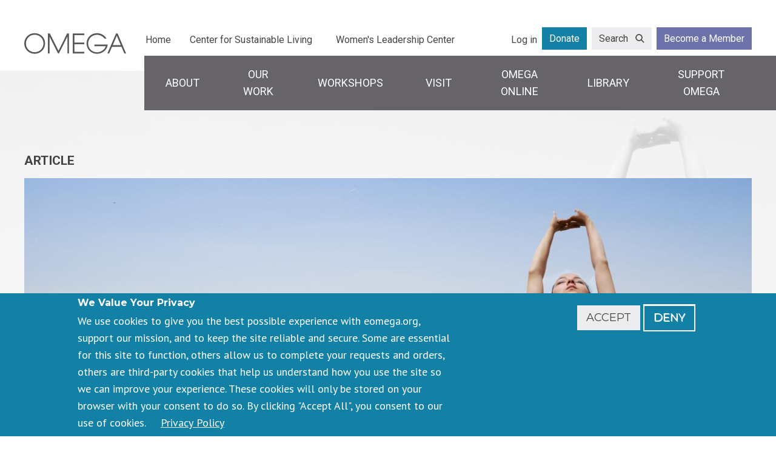

--- FILE ---
content_type: text/html; charset=UTF-8
request_url: https://www.eomega.org/article/breathing-with-awareness
body_size: 20233
content:
<!DOCTYPE html>
<html lang="en" dir="ltr" prefix="content: http://purl.org/rss/1.0/modules/content/  dc: http://purl.org/dc/terms/  foaf: http://xmlns.com/foaf/0.1/  og: http://ogp.me/ns#  rdfs: http://www.w3.org/2000/01/rdf-schema#  schema: http://schema.org/  sioc: http://rdfs.org/sioc/ns#  sioct: http://rdfs.org/sioc/types#  skos: http://www.w3.org/2004/02/skos/core#  xsd: http://www.w3.org/2001/XMLSchema# ">
  <head>
    <meta charset="utf-8" />
<meta name="description" content="Jessica Dibb explains why breathing consciously is so important and beneficial along the way." />
<link rel="canonical" href="https://www.eomega.org/article/breathing-with-awareness" />
<meta property="og:site_name" content="Omega Institute" />
<meta property="og:type" content="Article" />
<meta property="og:url" content="https://www.eomega.org/article/breathing-with-awareness" />
<meta property="og:title" content="Breathing With Awareness" />
<meta property="og:description" content="Jessica Dibb explains why breathing consciously is so important and beneficial along the way. ," />
<meta property="og:image" content="https://www.eomega.org/sites/default/files/styles/scale_width_1440/public/hero/dreamstime_l_15831008.jpg?itok=3e39DFd3" />
<meta property="og:image:width" content="1200" />
<meta property="og:image:height" content="630" />
<meta name="twitter:card" content="summary_large_image" />
<meta name="twitter:site" content="@omega_institute" />
<meta name="twitter:title" content="Breathing With Awareness" />
<meta name="twitter:description" content="Jessica Dibb explains why breathing consciously is so important and beneficial along the way." />
<meta name="twitter:image" content="https://www.eomega.org/sites/default/files/hero/dreamstime_l_15831008.jpg" />
<script>!function(f,b,e,v,n,t,s) {if(f.fbq)return;n=f.fbq=function(){n.callMethod? n.callMethod.apply(n,arguments):n.queue.push(arguments)}; if(!f._fbq)f._fbq=n;n.push=n;n.loaded=!0;n.version='2.0'; n.queue=[];t=b.createElement(e);t.async=!0; t.src=v;s=b.getElementsByTagName(e)[0]; s.parentNode.insertBefore(t,s)}(window, document,'script', 'https://connect.facebook.net/en_US/fbevents.js'); fbq('init', '1103027083065585');; fbq('track', 'PageView');fbq("track", "ViewContent", {"content_name":"Breathing With Awareness","content_type":"article","content_ids":["2743"]});</script>
<noscript><img height="1" width="1" style="display:none" src="https://www.facebook.com/tr?id=1103027083065585&ev=PageView&noscript=1"/></noscript><meta name="Generator" content="Drupal 10 (https://www.drupal.org); Commerce 2" />
<meta name="MobileOptimized" content="width" />
<meta name="HandheldFriendly" content="true" />
<meta name="viewport" content="width=device-width, initial-scale=1.0" />
<style>div#sliding-popup, div#sliding-popup .eu-cookie-withdraw-banner, .eu-cookie-withdraw-tab {background: #0779bf} div#sliding-popup.eu-cookie-withdraw-wrapper { background: transparent; } #sliding-popup h1, #sliding-popup h2, #sliding-popup h3, #sliding-popup p, #sliding-popup label, #sliding-popup div, .eu-cookie-compliance-more-button, .eu-cookie-compliance-secondary-button, .eu-cookie-withdraw-tab { color: #ffffff;} .eu-cookie-withdraw-tab { border-color: #ffffff;}</style>
<script type="application/ld+json">{
    "@context": "https://schema.org",
    "@graph": [
        {
            "@type": "Article",
            "name": "Breathing With Awareness",
            "headline": "Breathing With Awareness",
            "description": "Jessica Dibb explains why breathing consciously is so important and beneficial along the way.",
            "image": {
                "@type": "ImageObject",
                "representativeOfPage": "True",
                "url": "https://www.eomega.org/sites/default/files/styles/scale_width_1440/public/hero/dreamstime_l_15831008.jpg?itok=3e39DFd3",
                "width": "1440"
            },
            "datePublished": "2013-08-02T14:37:30-04:00",
            "author": {
                "@type": "Organization",
                "@id": "https://www.eomega.org/",
                "name": "Omega Institute",
                "url": "https://www.eomega.org/",
                "logo": {
                    "@type": "ImageObject",
                    "representativeOfPage": "False",
                    "url": "https://www.eomega.org//themes/custom/omega/logo.svg"
                }
            },
            "publisher": {
                "@type": "Organization",
                "@id": "https://www.eomega.org/",
                "name": "Omega Institute",
                "url": "https://www.eomega.org/",
                "logo": {
                    "@type": "ImageObject",
                    "representativeOfPage": "False",
                    "url": "https://www.eomega.org//themes/custom/omega/logo.svg"
                }
            },
            "mainEntityOfPage": "https://www.eomega.org/article/breathing-with-awareness"
        },
        {
            "@type": "LocalBusiness",
            "@id": "https://www.eomega.org/",
            "url": "https://www.eomega.org/",
            "description": "A non-profit educational retreat center located in Rhinebeck, New York.",
            "name": "Omega Institute",
            "telephone": "+1-877-944-2002, +1-845-256-8144",
            "contactPoint": {
                "@type": "PostalAddress",
                "telephone": [
                    "+1-877-944-2002",
                    "+1-845-256-8144"
                ],
                "url": "https://www.eomega.org/"
            },
            "logo": {
                "@type": "ImageObject",
                "url": "https://www.eomega.org//themes/custom/omega/logo.svg"
            },
            "address": {
                "@type": "PostalAddress",
                "streetAddress": "150 Lake Drive",
                "addressLocality": "Rhinebeck",
                "addressRegion": "NY",
                "postalCode": "12572",
                "addressCountry": "USA"
            }
        }
    ]
}</script>
<link rel="icon" href="/sites/default/files/Favicon%202.jpg" type="image/jpeg" />
<script>window.a2a_config=window.a2a_config||{};a2a_config.callbacks=[];a2a_config.overlays=[];a2a_config.templates={};</script>

    <title>Breathing With Awareness | Omega Institute</title>
    <link rel="stylesheet" media="all" href="/sites/default/files/css/css_rp_9ovaBFCYX6qHSxpvg_DgplfQx13fY1rI7s8T7cIQ.css?delta=0&amp;language=en&amp;theme=omega&amp;include=[base64]" />
<link rel="stylesheet" media="all" href="/sites/default/files/css/css_rOk3B0y1iTpIknep9AWLizNmIOca-UVCruJSHYs8IFY.css?delta=1&amp;language=en&amp;theme=omega&amp;include=[base64]" />

    

            <script async src="https://www.googletagmanager.com/gtag/js?id=G-L5RT61GPXX"></script>
    <script>
      window.dataLayer = window.dataLayer || [];
      function gtag(){dataLayer.push(arguments);}
      gtag('js', new Date());
      gtag('config', 'G-L5RT61GPXX');
    </script>
    
    <script type="text/javascript" src="//cdn.rlets.com/capture_configs/541/559/0ae/50e4a95beee5f4c5375800d.js" async="async"></script>

            <script>
      (function(w,d,s,l,i){w[l]=w[l]||[];w[l].push({'gtm.start':
      new Date().getTime(),event:'gtm.js'});var f=d.getElementsByTagName(s)[0],
      j=d.createElement(s),dl=l!='dataLayer'?'&l='+l:'';j.async=true;j.src=
      'https://www.googletagmanager.com/gtm.js?id='+i+dl;f.parentNode.insertBefore(j,f);
      })(window,document,'script','dataLayer','GTM-TPSV2WB');
    </script>
      </head>
  <body class="path-node page-node-type-article">
            <noscript>
      <iframe src="https://www.googletagmanager.com/ns.html?id=GTM-TPSV2WB"
          height="0" width="0" style="display:none;visibility:hidden"></iframe>
    </noscript>
    
        <a href="#main-content" class="visually-hidden skip-link">
      Skip to main content
    </a>
    
      <div class="dialog-off-canvas-main-canvas" data-off-canvas-main-canvas>
    
<div class="layout-container overflow-hidden md-max:pt-75">
    

  <header role="banner" class="layout-header">
    <div class="layout-header__collapse bg-white fixed h-75 inset-0 inset-x-0 lg:hidden">
                  <div class="region region--navbar container flex h-75 items-center">
                  <div id="block-omega-mobile-branding" class="system-branding-block block">
  
    
        <a href="/" rel="home"><svg width="168" height="35" viewBox="0 0 168 35" fill="none" xmlns="http://www.w3.org/2000/svg">
  <g opacity="0.9">
    <path d="M17.1739 0.743774C7.61748 0.743774 0 8.147 0 17.7438C0 27.3405 7.61748 34.7438 17.1739 34.7438C26.7304 34.7438 34.3479 27.3405 34.3479 17.7438C34.4864 8.147 26.8689 0.743774 17.1739 0.743774ZM17.1739 3.34861C25.3454 3.34861 31.7164 9.65506 31.7164 17.7438C31.7164 25.8325 25.3454 32.1389 17.1739 32.1389C9.00247 32.1389 2.76999 25.8325 2.76999 17.7438C2.76999 9.65506 9.14097 3.34861 17.1739 3.34861Z" fill="#464646"/>
    <path d="M56.5078 29.8083L42.2423 1.29215H38.9184V34.1954H41.6883V6.36473L55.6768 34.1954H57.2003L71.1888 6.36473V34.1954H73.8202V1.29215H70.6348L56.5078 29.8083Z" fill="#464646"/>
    <path d="M79.9142 34.1954H98.8886V31.5905H82.6842V18.9776H98.8886V16.3728H82.6842V3.89699H98.8886V1.29215H79.9142V34.1954Z" fill="#464646"/>
    <path d="M137.669 19.526H115.647V22.1309H134.483C133.791 24.5986 132.129 27.0664 129.774 28.8486C127.004 31.0422 123.542 32.276 119.941 32.276C111.769 32.276 105.398 25.9696 105.398 17.8809C105.398 9.79216 111.769 3.48571 119.941 3.48571C122.849 3.48571 125.619 4.30829 127.974 5.67926C129.636 6.63894 131.021 8.0099 132.267 9.51797L132.544 9.79216H135.73L135.037 8.69539C132.129 3.897 126.173 0.743774 119.941 0.743774C110.246 0.743774 102.767 8.147 102.767 17.7438C102.767 27.3405 110.384 34.7438 119.941 34.7438C126.866 34.7438 133.237 30.9051 136.145 25.147C136.976 23.6389 137.392 21.9938 137.53 20.2115L137.669 19.526Z" fill="#464646"/>
    <path d="M154.012 1.29215H151.38L137.115 34.1954H140.023L144.732 23.2276H160.383L165.091 34.1954H168L154.012 1.29215ZM145.979 20.6228L152.627 4.99377L159.275 20.6228H145.979Z" fill="#464646"/>
  </g>
</svg>
</a>
      
</div>
<nav role="navigation" aria-labelledby="block-omega-mobile-navbar-menu" id="block-omega-mobile-navbar" class="block block-menu navigation navigation--navbar">
            
  <h2 class="visually-hidden" id="block-omega-mobile-navbar-menu">Navbar</h2>
  

        
              <ul class="menu">
                    <li class="menu-item">
                <a href="/search" class="icon icon--search" title="Search" data-drupal-link-system-path="search"><span class="sr-only">Search</span></a>
              </li>
                <li class="menu-item">
                <a href="#open-menu" class="icon icon--burger" title="Menu"><span class="sr-only">Menu</span></a>
              </li>
        </ul>
  


  </nav>

              </div>
      
    </div>
    <div class="layout-header__expand md-max:bg-cloud md-max:duration-500 md-max:ease-in-out md-max:fixed md-max:h-screen md-max:hidden md-max:left-screen-w md-max:opacity-0 md-max:overflow-x-hidden md-max:overflow-y-auto md-max:top-0 md-max:transition md-max:w-screen">
      <div class="layout-header__expand--content md-max:absolute md-max:duration-500 md-max:h-screen md-max:left-0 md-max:transition md-max:top-0 md-max:w-screen">
        <a href="#close-menu" class="layout-header__expand--close icon icon--close-large lg:hidden" tabindex="1">
          <span class="sr-only">Close Menu</span>
        </a>
                <div class="region region--utility container lg:flex lg:h-35 lg:justify-end lg:mb-10">
                  
              </div>
    

                    <div class="region region--header container flex flex-col-reverse lg:flex-row">
                  <div id="block-omega-branding" class="system-branding-block block">
  
    
        <a href="/" rel="home"><svg width="168" height="35" viewBox="0 0 168 35" fill="none" xmlns="http://www.w3.org/2000/svg">
  <g opacity="0.9">
    <path d="M17.1739 0.743774C7.61748 0.743774 0 8.147 0 17.7438C0 27.3405 7.61748 34.7438 17.1739 34.7438C26.7304 34.7438 34.3479 27.3405 34.3479 17.7438C34.4864 8.147 26.8689 0.743774 17.1739 0.743774ZM17.1739 3.34861C25.3454 3.34861 31.7164 9.65506 31.7164 17.7438C31.7164 25.8325 25.3454 32.1389 17.1739 32.1389C9.00247 32.1389 2.76999 25.8325 2.76999 17.7438C2.76999 9.65506 9.14097 3.34861 17.1739 3.34861Z" fill="#464646"/>
    <path d="M56.5078 29.8083L42.2423 1.29215H38.9184V34.1954H41.6883V6.36473L55.6768 34.1954H57.2003L71.1888 6.36473V34.1954H73.8202V1.29215H70.6348L56.5078 29.8083Z" fill="#464646"/>
    <path d="M79.9142 34.1954H98.8886V31.5905H82.6842V18.9776H98.8886V16.3728H82.6842V3.89699H98.8886V1.29215H79.9142V34.1954Z" fill="#464646"/>
    <path d="M137.669 19.526H115.647V22.1309H134.483C133.791 24.5986 132.129 27.0664 129.774 28.8486C127.004 31.0422 123.542 32.276 119.941 32.276C111.769 32.276 105.398 25.9696 105.398 17.8809C105.398 9.79216 111.769 3.48571 119.941 3.48571C122.849 3.48571 125.619 4.30829 127.974 5.67926C129.636 6.63894 131.021 8.0099 132.267 9.51797L132.544 9.79216H135.73L135.037 8.69539C132.129 3.897 126.173 0.743774 119.941 0.743774C110.246 0.743774 102.767 8.147 102.767 17.7438C102.767 27.3405 110.384 34.7438 119.941 34.7438C126.866 34.7438 133.237 30.9051 136.145 25.147C136.976 23.6389 137.392 21.9938 137.53 20.2115L137.669 19.526Z" fill="#464646"/>
    <path d="M154.012 1.29215H151.38L137.115 34.1954H140.023L144.732 23.2276H160.383L165.091 34.1954H168L154.012 1.29215ZM145.979 20.6228L152.627 4.99377L159.275 20.6228H145.979Z" fill="#464646"/>
  </g>
</svg>
</a>
      
</div>
<nav role="navigation" aria-labelledby="block-centers-menu" id="block-centers" class="block block-menu navigation navigation--centers">
            
  <h2 class="visually-hidden" id="block-centers-menu">Centers</h2>
  

        
              <ul class="menu">
                    <li class="menu-item menu-item--home" data-target-menu="home">
        <a href="/" title="Home" data-drupal-link-system-path="&lt;front&gt;">Home</a>
              </li>
                <li class="menu-item menu-item--center-for-sustainable-living" data-target-menu="center-for-sustainable-living">
        <a href="/center-sustainable-living/home" title="Center for Sustainable Living" data-drupal-link-system-path="node/2333">Center for Sustainable Living</a>
              </li>
                <li class="menu-item menu-item--womens-leadership-center" data-target-menu="womens-leadership-center">
        <a href="/womens-leadership-center/home" title="Women&#039;s Leadership Center" data-drupal-link-system-path="node/2334">Women&#039;s Leadership Center</a>
              </li>
        </ul>
  


  </nav>
<nav role="navigation" aria-labelledby="block-utility-menu" id="block-utility" class="block block-menu navigation navigation--utility">
            
  <h2 class="visually-hidden" id="block-utility-menu">Utility</h2>
  

        
              <ul class="menu">
                    <li class="menu-item menu-item--log-in" data-target-menu="log-in">
        <a href="/user/login" title="Log in" data-drupal-link-system-path="user/login">Log in</a>
              </li>
                <li class="menu-item menu-item--donate" data-target-menu="donate">
        <a href="/support-omega/donate-today" class="btn btn--fill--turquoise" title="Donate" data-drupal-link-system-path="node/7317">Donate</a>
              </li>
                <li class="menu-item menu-item--search" data-target-menu="search">
        <a href="/search" class="btn btn--fill--cloud icon icon--search modal--search__open" title="Search" data-drupal-link-system-path="search">Search</a>
              </li>
                <li class="menu-item menu-item--become-a-member" data-target-menu="become-a-member">
        <a href="/become-member" class="btn btn--fill--lavender" title="Become a Member" data-drupal-link-system-path="node/7328">Become a Member</a>
              </li>
        </ul>
  


  </nav>

              </div>
      
                    <div class="region region--navigation container">
                  <nav role="navigation" aria-labelledby="block-main-navigation-menu" id="block-main-navigation" class="flex-grow block block-menu navigation navigation--main">
            
  <h2 class="visually-hidden" id="block-main-navigation-menu">Main navigation</h2>
  

        
              <ul class="menu">
                        <li class="menu-item menu-item--expanded">
                                          <span title="About" tabindex="0">About</span>
                                <ul class="menu">
              <div class="menu-header lg:hidden">
  <div class="menu-header__actions flex justify-between">
    <a href="#" class="menu-header__actions__back">
              Back
          </a>
    <a href="#" class="menu-header__actions__close">
              Close
          </a>
  </div>
    <div class="menu-header__info">
          <div class="menu-header__info__section font-bold">
        Omega Institute
      </div>
              <div class="menu-header__info__parent">
        About
      </div>
      </div>
</div>
                    <li class="menu-item">
                        <span title="Overview">Overview</span>
                                <ul class="menu">
                        <li class="menu-item">
                        <a href="/about-omega/overview/about" title="About Omega" data-drupal-link-system-path="node/7691">About Omega</a>
              </li>
                <li class="menu-item">
                        <a href="/about/overview/vision-mission-values-aspirations" title="Vision, Mission, Values &amp; Aspirations" data-drupal-link-system-path="node/7692">Vision, Mission, Values &amp; Aspirations</a>
              </li>
                <li class="menu-item">
                        <a href="/about/overview/history" title="History" data-drupal-link-system-path="node/7693">History</a>
              </li>
        </ul>
  
              </li>
                <li class="menu-item">
                        <span title="People">People</span>
                                <ul class="menu">
                        <li class="menu-item">
                        <a href="/about/people/board-of-directors" title="Board of Directors" data-drupal-link-system-path="node/4347">Board of Directors</a>
              </li>
                <li class="menu-item">
                        <a href="/about/people/executive-team" title="Executive Team" data-drupal-link-system-path="node/4360">Executive Team</a>
              </li>
                <li class="menu-item">
                        <a href="/about-omega/people/staff-directory" title="Staff Directory" data-drupal-link-system-path="node/4414">Staff Directory</a>
              </li>
        </ul>
  
              </li>
                <li class="menu-item">
                        <span title="More">More</span>
                                <ul class="menu">
                        <li class="menu-item">
                        <a href="/about/more/justice-equality-diversity-inclusion-statement" title="Justice Equity Diversity Inclusion Statement" data-drupal-link-system-path="node/8123">Justice Equity Diversity Inclusion Statement</a>
              </li>
                <li class="menu-item">
                        <a href="/about/more/press-center" title="Press Center" data-drupal-link-system-path="node/7695">Press Center</a>
              </li>
                <li class="menu-item">
                        <a href="/about/more/omega-strategic-plan" title="Strategic Plan" data-drupal-link-system-path="node/4460">Strategic Plan</a>
              </li>
                <li class="menu-item">
                        <a href="/about/more/impact-reports" title="Impact Reports" data-drupal-link-system-path="node/4396">Impact Reports</a>
              </li>
        </ul>
  
              </li>
        </ul>
  
              </li>
                <li class="menu-item menu-item--expanded">
                                          <span title="Our Work" tabindex="0">Our Work</span>
                                <ul class="menu">
              <div class="menu-header lg:hidden">
  <div class="menu-header__actions flex justify-between">
    <a href="#" class="menu-header__actions__back">
              Back
          </a>
    <a href="#" class="menu-header__actions__close">
              Close
          </a>
  </div>
    <div class="menu-header__info">
          <div class="menu-header__info__section font-bold">
        Omega Institute
      </div>
              <div class="menu-header__info__parent">
        Our Work
      </div>
      </div>
</div>
                    <li class="menu-item">
                        <span title="Overview">Overview</span>
                                <ul class="menu">
                        <li class="menu-item">
                        <a href="/our-work/overview/what-we-do" title="What We Do" data-drupal-link-system-path="node/7696">What We Do</a>
              </li>
        </ul>
  
              </li>
                <li class="menu-item">
                        <span title="Initiatives">Initiatives</span>
                                <ul class="menu">
                        <li class="menu-item">
                        <a href="/Mindfulness" title="Mindfulness">Mindfulness</a>
              </li>
                <li class="menu-item">
                        <a href="/veterans-trauma-resilience" title="Veterans, Trauma &amp; Resilience">Veterans, Trauma &amp; Resilience</a>
              </li>
                <li class="menu-item">
                        <a href="/our-work/initiatives/yoga-service" title="Yoga Service" data-drupal-link-system-path="node/7366">Yoga Service</a>
              </li>
                <li class="menu-item">
                        <a href="/our-work/initiatives/nonprofit-retreats-omega" title="Nonprofit Retreats at Omega" data-drupal-link-system-path="node/7681">Nonprofit Retreats at Omega</a>
              </li>
        </ul>
  
              </li>
                <li class="menu-item">
                        <span title="Centers">Centers</span>
                                <ul class="menu">
                        <li class="menu-item">
                        <a href="/center-sustainable-living/home" title="Center for Sustainable Living" data-drupal-link-system-path="node/2333">Center for Sustainable Living</a>
              </li>
                <li class="menu-item">
                        <a href="/womens-leadership-center/home" title="Women&#039;s Leadership Center" data-drupal-link-system-path="node/2334">Women&#039;s Leadership Center</a>
              </li>
        </ul>
  
              </li>
                <li class="menu-item">
                        <span title="More">More</span>
                                <ul class="menu">
                        <li class="menu-item">
                        <a href="/support-omega/omega-membership" title="About Membership" data-drupal-link-system-path="node/7729">About Membership</a>
              </li>
                <li class="menu-item">
                        <a href="/our-work/more/scholarships" title="Scholarships" data-drupal-link-system-path="node/9334">Scholarships</a>
              </li>
        </ul>
  
              </li>
        </ul>
  
              </li>
                <li class="menu-item menu-item--expanded">
                                          <span title="Workshops" tabindex="0">Workshops</span>
                                <ul class="menu">
              <div class="menu-header lg:hidden">
  <div class="menu-header__actions flex justify-between">
    <a href="#" class="menu-header__actions__back">
              Back
          </a>
    <a href="#" class="menu-header__actions__close">
              Close
          </a>
  </div>
    <div class="menu-header__info">
          <div class="menu-header__info__section font-bold">
        Omega Institute
      </div>
              <div class="menu-header__info__parent">
        Workshops
      </div>
      </div>
</div>
                    <li class="menu-item">
                        <span title="Workshops by Topic">Workshops by Topic</span>
                                <ul class="menu">
                        <li class="menu-item">
                        <a href="/workshops/workshops-topic/workshops-retreats" title="All Workshops &amp; Retreats" data-drupal-link-system-path="node/7745">All Workshops &amp; Retreats</a>
              </li>
                <li class="menu-item">
                        <a href="/workshops/workshops-topic/mind-spirit-workshops" title="Mind &amp; Spirit" data-drupal-link-system-path="node/10178">Mind &amp; Spirit</a>
              </li>
                <li class="menu-item">
                        <a href="/workshops/workshops-topic/body-health-workshops" title="Body &amp; Health" data-drupal-link-system-path="node/10225">Body &amp; Health</a>
              </li>
                <li class="menu-item">
                        <a href="/workshops/workshops-topic/creative-expression-workshops" title="Creative Expression">Creative Expression</a>
              </li>
                <li class="menu-item">
                        <a href="/workshops/workshops-topic/leadership-work-workshops" title="Leadership &amp; Work" data-drupal-link-system-path="node/10228">Leadership &amp; Work</a>
              </li>
                <li class="menu-item">
                        <a href="/workshops/workshops-topic/relationships-family-workshops" title="Relationships &amp; Family" data-drupal-link-system-path="node/10229">Relationships &amp; Family</a>
              </li>
                <li class="menu-item">
                        <a href="/workshops/workshops-topic/sustainable-living-workshops" title="Sustainable Living" data-drupal-link-system-path="node/10230">Sustainable Living</a>
              </li>
        </ul>
  
              </li>
                <li class="menu-item">
                        <span title="Workshops by Date">Workshops by Date</span>
                                <ul class="menu">
                        <li class="menu-item">
                        <a href="/2026-early-release" title="2026 Early Release" data-drupal-link-system-path="node/11382">2026 Early Release</a>
              </li>
        </ul>
  
              </li>
                <li class="menu-item">
                        <span title="More">More</span>
                                <ul class="menu">
                        <li class="menu-item">
                        <a href="/family-week" title="Family Week" data-drupal-link-system-path="node/10696">Family Week</a>
              </li>
                <li class="menu-item">
                        <a href="/signature-programs/arts-week" title="Arts Week" data-drupal-link-system-path="node/11210">Arts Week</a>
              </li>
                <li class="menu-item">
                        <a href="/our-work/more/scholarships" title="Scholarships" data-drupal-link-system-path="node/9334">Scholarships</a>
              </li>
                <li class="menu-item">
                        <a href="/learn-person-online/more/continuing-education" title="Continuing Education" data-drupal-link-system-path="node/4456">Continuing Education</a>
              </li>
        </ul>
  
              </li>
        </ul>
  
              </li>
                <li class="menu-item menu-item--expanded">
                                          <span title="Visit" tabindex="0">Visit</span>
                                <ul class="menu">
              <div class="menu-header lg:hidden">
  <div class="menu-header__actions flex justify-between">
    <a href="#" class="menu-header__actions__back">
              Back
          </a>
    <a href="#" class="menu-header__actions__close">
              Close
          </a>
  </div>
    <div class="menu-header__info">
          <div class="menu-header__info__section font-bold">
        Omega Institute
      </div>
              <div class="menu-header__info__parent">
        Visit
      </div>
      </div>
</div>
                    <li class="menu-item">
                        <span title="Visit">Visit</span>
                                <ul class="menu">
                        <li class="menu-item">
                        <a href="/visit/visit/your-all-inclusive-stay" title="Your All-Inclusive Stay" data-drupal-link-system-path="node/10287">Your All-Inclusive Stay</a>
              </li>
                <li class="menu-item">
                        <a href="/omegas-rhinebeck-campus" title="Omega&#039;s Rhinebeck Campus" data-drupal-link-system-path="node/10290">Omega&#039;s Rhinebeck Campus</a>
              </li>
                <li class="menu-item">
                        <a href="/visit/visit/rhinebeck-campus/accommodations" title="Accommodations">Accommodations</a>
              </li>
                <li class="menu-item">
                        <a href="/visit/visit/plan-your-trip" title="Plan Your Trip" data-drupal-link-system-path="node/7688">Plan Your Trip</a>
              </li>
        </ul>
  
              </li>
                <li class="menu-item">
                        <span title="More">More</span>
                                <ul class="menu">
                        <li class="menu-item">
                        <a href="/art-workshops-exhibits-retreats" title="Arts &amp; Exhibits" data-drupal-link-system-path="node/11234">Arts &amp; Exhibits</a>
              </li>
                <li class="menu-item">
                        <a href="/omega-rest-rejuvenation-retreats" title="Rest &amp; Rejuvenation Retreats" data-drupal-link-system-path="node/10332">Rest &amp; Rejuvenation Retreats</a>
              </li>
                <li class="menu-item">
                        <a href="/visit/more/campus-rentals" title="Campus Rentals" data-drupal-link-system-path="node/10585">Campus Rentals</a>
              </li>
                <li class="menu-item">
                        <a href="/visit/massage-wellness-center" title="Massage &amp; Wellness Center" data-drupal-link-system-path="node/11538">Massage &amp; Wellness Center</a>
              </li>
        </ul>
  
              </li>
        </ul>
  
              </li>
                <li class="menu-item">
                        <a href="/omega-online" title="Omega Online" data-drupal-link-system-path="node/11332">Omega Online</a>
              </li>
                <li class="menu-item menu-item--expanded">
                                          <span title="Library" tabindex="0">Library</span>
                                <ul class="menu">
              <div class="menu-header lg:hidden">
  <div class="menu-header__actions flex justify-between">
    <a href="#" class="menu-header__actions__back">
              Back
          </a>
    <a href="#" class="menu-header__actions__close">
              Close
          </a>
  </div>
    <div class="menu-header__info">
          <div class="menu-header__info__section font-bold">
        Omega Institute
      </div>
              <div class="menu-header__info__parent">
        Library
      </div>
      </div>
</div>
                    <li class="menu-item">
                        <a href="/resource-library" title="Resource Library" data-drupal-link-system-path="node/10072">Resource Library</a>
                                <ul class="menu">
                        <li class="menu-item">
                        <a href="/dropping-in" title="Dropping In Podcast" data-drupal-link-system-path="node/9389">Dropping In Podcast</a>
              </li>
                <li class="menu-item">
                        <a href="/library/recipes" title="Recipes" data-drupal-link-system-path="node/10223">Recipes</a>
              </li>
        </ul>
  
              </li>
                <li class="menu-item">
                        <span title="Topics">Topics</span>
                                <ul class="menu">
                        <li class="menu-item">
                        <a href="/library/mind-spirit-resource-library" title="Mind &amp; Spirit" data-drupal-link-system-path="node/10215">Mind &amp; Spirit</a>
              </li>
                <li class="menu-item">
                        <a href="/library/body-health-resource-library" title="Body &amp; Health" data-drupal-link-system-path="node/10214">Body &amp; Health</a>
              </li>
                <li class="menu-item">
                        <a href="/library/creative-expression-resource-library" title="Creative Expression" data-drupal-link-system-path="node/10217">Creative Expression</a>
              </li>
                <li class="menu-item">
                        <a href="/library/leadership-work-resource-library" title="Leadership &amp; Work" data-drupal-link-system-path="node/10216">Leadership &amp; Work</a>
              </li>
                <li class="menu-item">
                        <a href="/library/relationships-family-resource-library" title="Relationships &amp; Family " data-drupal-link-system-path="node/10218">Relationships &amp; Family </a>
              </li>
                <li class="menu-item">
                        <a href="/library/sustainable-living-resource-library" title="Sustainable Living" data-drupal-link-system-path="node/10219">Sustainable Living</a>
              </li>
        </ul>
  
              </li>
        </ul>
  
              </li>
                <li class="menu-item menu-item--expanded">
                                          <span title="Support Omega" tabindex="0">Support Omega</span>
                                <ul class="menu">
              <div class="menu-header lg:hidden">
  <div class="menu-header__actions flex justify-between">
    <a href="#" class="menu-header__actions__back">
              Back
          </a>
    <a href="#" class="menu-header__actions__close">
              Close
          </a>
  </div>
    <div class="menu-header__info">
          <div class="menu-header__info__section font-bold">
        Omega Institute
      </div>
              <div class="menu-header__info__parent">
        Support Omega
      </div>
      </div>
</div>
                    <li class="menu-item">
                        <a href="/support-omega/ways-give" title="Ways to Give" data-drupal-link-system-path="node/7707">Ways to Give</a>
              </li>
                <li class="menu-item">
                        <a href="/support-omega/donate-today" title="Donate Now" data-drupal-link-system-path="node/7317">Donate Now</a>
              </li>
                <li class="menu-item">
                        <a href="/support-omega/omega-membership" title="About Membership" data-drupal-link-system-path="node/7729">About Membership</a>
              </li>
                <li class="menu-item">
                        <a href="/support-omega/join-or-renew-your-membership-omegas-stewardship-council" title="Stewardship Council" data-drupal-link-system-path="node/7738">Stewardship Council</a>
              </li>
        </ul>
  
              </li>
        </ul>
  


  </nav>

              </div>
      
      </div>
    </div>
  </header>

              <div class="region region--breadcrumb container">
                  
              </div>
      
  

  <main role="main" class="layout-content">
    <a id="main-content" tabindex="-1"></a>
                    <div class="region region--content container">
                  <div id="block-omega-content" class="system-main-block block">
  
    
      
<article  data-history-node-id="2743" about="/article/breathing-with-awareness" class="node node--type--article node--promoted node--view-mode-full non-member lg:-mt-95">
  <header  data-history-node-id="2743" about="/article/breathing-with-awareness" class="node__header mx-full relative flex flex-row items-end pt-25 md:pt-120 node node--type--article node--promoted node--view-mode-full non-member lg:-mt-95" style="--background: url(https://www.eomega.org/sites/default/files/styles/scale_width_1440/public/hero/dreamstime_l_15831008.jpg?itok=3e39DFd3);">
    <div class="container md:grid md:grid-3-uneven relative">
      <div class="flex flex-row md:col-end-3 md:col-start-1">
        <p class="node__type leading-none font-roboto white-space-no-wrap text-gray-dark">
          <span class="font-bold mr-10
                          text-gray-dark
                      ">ARTICLE</span>
        </p>
      </div>
              <div class="node__header__hero">
          <div data-b-token="b-f1630be28a1" class="media media--blazy media--bundle--image media--image is-b-loading"><img decoding="async" class="media__element b-lazy" loading="lazy" data-src="/sites/default/files/styles/scale_width_1440/public/hero/dreamstime_l_15831008.jpg?itok=3e39DFd3" src="data:image/svg+xml;charset=utf-8,%3Csvg%20xmlns%3D&#039;http%3A%2F%2Fwww.w3.org%2F2000%2Fsvg&#039;%20viewBox%3D&#039;0%200%201%201&#039;%2F%3E" width="1440" height="450" typeof="foaf:Image" />
<noscript><img decoding="async" class="media__element" loading="lazy" data-b-noscript src="/sites/default/files/styles/scale_width_1440/public/hero/dreamstime_l_15831008.jpg?itok=3e39DFd3" width="1440" height="450" typeof="foaf:Image" />
</noscript>        </div>
  
  </div>

    </div>
  </header>
  <div class="node__intro md:grid md:grid-3-uneven md:relative ">
            
   <div class="col-start-2 col-end-4 flex flex-col justify-between">
     <div class="flex flex-row">
                <div class="breadcrumb my-15 md:my-30 col-end-3" style="width:90%;">
                                           <a href="/library">Library</a> > <a href="/resource-library">Resource Library</a>
                            </div>
        <div class="col-start-4">
                    <div class="flag-wrapper ">
      
    <div class="flag flag-save action-flag" tabindex="0">
      <div class="flag__icon">
                <span class="tooltiptext">Add to favorites</span>
      </div>
    </div>
    <div class="js-flag-message hidden">
      <div class="js-flag-message__wrapper">
        <p class="js-flag-message__text">Log in or create an account to save.</p>
        <a class="js-flag-message__link icon__arrow modal--login__open" href="/user/login?destination=/node/2743">Log in or create an account</a>
      </div>
      <button class="js-flag-message__dismiss icon__close">
        <span class="sr-only">Dismiss notification</span>
      </button>
    </div>
  </div>
        </div>
      </div>
      <h1  class="node__title md:mr-20"><span>Breathing With Awareness</span>
</h1>
    </div>
        <div class="wysiwyg introduction">
      <p><em>The first and last thing we do in life is take a breath and let it out. <a href="https://www.eomega.org/workshops/teachers/jessica-dibb">Jessica Dibb</a> explains why breathing consciously is so important and beneficial along the way, for individuals and the world.</em></p>
  </div>

        <div class="share-icons">
  <p class="leading-none text-gray-dark text-18 mt-0 sm-only:mb-0 sm-only:mr-7 md:mb-7">Share</p>
      <span class="a2a_kit a2a_kit_size_32 addtoany_list" data-a2a-url="https://www.eomega.org/article/breathing-with-awareness" data-a2a-title="Breathing With Awareness"><a class="a2a_button_facebook h-27 w-27 mr-7 icon__fb"><span class="sr-only">Share on Facebook</span></a></span>

  </div>

              <p class="node__people col-start-2 col-end-5 my-0">
  <span>By</span>
        <a href="/workshops/teachers/jessica-dibb" hreflang="en">Jessica Dibb</a>
    </p>

      </div>
                <div class="region region--highlighted container">
                  <div data-drupal-messages-fallback class="hidden"></div>

              </div>
      
    
      <div class="node__body relative">
                    <section class="basic-text paragraph">
        <div class="md:grid md:grid-3-uneven">
      <div class="basic-text__text-content wysiwyg md:col-start-2">
                                          <p>Each full breath we take has a beneficial impact. If we take that full breath consciously, with awareness, the benefits are exponentially increased. We can develop a practice of breathing this way. We can even cultivate skill in the way we allow our breath to be modulated by our experiences, and the ways that we encourage a full deep breath in every moment—in the presence of all of the vicissitudes of a human life.</p>

<p>We can come to understand and experience that within each breath we breathe is the possibility for greater health, healing, and wellness; personal growth and development; creativity; developing intelligence and wisdom; accessing intuition; and evolving and building a healthy world together.&nbsp;</p>

<p>When we are in the womb we feel, we sense, we grow. What makes it possible for us to feel, sense, and grow outside of the womb is breath. It is the most critical physiological function for life. Breath is one of the most transformative forces for life and one of the most powerful medicines on the planet.&nbsp;&nbsp; &nbsp;</p>

<p>Right now you and I are sharing the same experience—that our life began with a single breath, that our life is maintained by a series of breaths, and that the last thing that we do in this life is to take a breath. Right now you and I are sharing the air that we breathe. This air has been breathed over time by trillions and trillions of creatures, human and non-human, including all the people that humanity most admires for having helped make the world a better place.</p>

<p>And right now, you and I have the same experience that without any conscious effort on our part we are breathing, which is supporting every cell of our body the efficacy and vigor with which the cells function, and animating every moment of our life.</p>

<p>Simultaneously this most critical, essential, powerful physiological function can be affected in its rate, depth, and more by our conscious volition. The implications of the meeting of unconscious and conscious aspects of breathing, the effortless and efforting dimensions of breathing, for regulating a healthy and harmonious relationship between the sympathetic nervous system and the autonomic nervous system, and for creating opening and flow between the conscious and unconscious mind are thrilling and promising.&nbsp; &nbsp;</p>

<p>At the beginning of the 21st century, there is expanding recognition that the source of much illness and disease is lack of oxygenation. How fortunate we are that there is wisdom from ancient times to today that can teach and guide us in consciously harnessing the full benefits of our breath, our most potent nutrient, and our most potentiated vehicle for awareness and self-actualization—and it is free and available every moment.</p>

<p>From the simplest of breathing techniques that encourage relaxation and stress-reduction to progressively enhanced techniques that promote cortisone regulation, stimulate immune functioning and hormonal regulation, and neural regulation and integration—and finally to intensive breathing techniques that help humans to penetrate the deepest parts of themselves, access their greatest gifts and fully flower as a being— breath is a surprising, delightful, and awesome blessing.</p>

<p>Envision a world in which every baby is so loved and supported that there is little or no restriction or constriction, or holding of the breath due to anxiety, fear, or unnecessary suffering. Envision that these relaxed, breathing children’s bodies are then taught early in life about the significance, power, and potential of deep and healthy breathing. Imagine a world in which these children are taught to breathe optimally and even expand their knowledge and capacity to breathe.</p>

<p>Imagine a world in which all adults are supported and guided in retraining their bodies to breathe fully. Could we, as a species, as individuals, be healthy? Could we then meet each other with more relaxation, confidence, and awareness of others? Could we then work together to keep our air, earth, and water clean and vibrant? Could we then recognize our common humanity—and need to love and be loved? Could we build a healthy world that we can collectively relish together?...</p>

<p><em>There is a way of breathing,<br>
That is a shame and a suffocation.</em><br>
<em>And there is another kind of breath,</em><br>
<em>A love breath,</em><br>
<em>That opens you infinitely.</em><br>
—Rumi</p>

<p>&nbsp;</p>
                    </div>

  </div>
  </section>


                    <hr class="sm-only:hidden mt-35 text-loam" />
    
        
          <section class="node__related-content mt-90">
    <div class="section-heading">
      <h2 class="section-heading__title">Related Content</h2>
    </div>
                                      <div  class="related-content__container mt-35 md:pt-35">
  <div
          id="related-content"
        class="related-content__cards flex flex-col sm-only:items-center"
  >
          <div class="related-content__cards__intro">
                <h2 class="paragraph__headline md:text-24 mb-35">Resource Library</h2>
      
        
              </div>
        
    
    
                  <div class="views-element-container"><div class="view view-related-content view-id-related_content view-display-id-embed_rwl_by_learning_paths js-view-dom-id-395bf622f71635f19d17d1b322656336bb56720479d8c6e2c4e52c20240e9228">
  
    
      
      <div class="view-content">
      
<article class="card card__article teaser flex flex-col"  data-history-node-id="4243" about="/article/gaining-inner-strength-for-the-year-ahead">
                  <div class="node__header__hero">
          <div data-b-token="b-6e186dc93c5" class="media media--blazy media--bundle--image media--image is-b-loading"><img decoding="async" class="media__element b-lazy" loading="lazy" data-src="/sites/default/files/styles/scale_and_crop_260x210/public/hero/spiritual-strategies-for-the-year-ahead-3.jpg?itok=4olKPutC" src="data:image/svg+xml;charset=utf-8,%3Csvg%20xmlns%3D&#039;http%3A%2F%2Fwww.w3.org%2F2000%2Fsvg&#039;%20viewBox%3D&#039;0%200%201%201&#039;%2F%3E" width="260" height="210" typeof="foaf:Image" />
<noscript><img decoding="async" class="media__element" loading="lazy" data-b-noscript src="/sites/default/files/styles/scale_and_crop_260x210/public/hero/spiritual-strategies-for-the-year-ahead-3.jpg?itok=4olKPutC" width="260" height="210" typeof="foaf:Image" />
</noscript>        </div>
  
  </div>

                        <div class="card__body flex flex-col">
                                          <div class="card__info flex flex-row justify-between">
            <p class="card__type leading-tight font-bold my-0 ">
              article
            </p>
            
                          <span>
                              </span>
                      </div>
                                  <a class="card__link" href=/article/gaining-inner-strength-for-the-year-ahead><h1 class="card__title"><span>Gaining Inner Strength for the Year Ahead</span>
</h1></a>
                         <p class="node__people col-start-2 col-end-5 my-0">
  <span>Featuring</span>
              <a href="/workshops/teachers/mark-nepo" hreflang="en">Mark Nepo</a>,
                    <a href="/workshops/teachers/mingtong-gu" hreflang="en">Master Mingtong Gu</a>,
                    <a href="/workshops/teachers/beryl-bender-birch" hreflang="en">Beryl Bender</a>,
                    <a href="/workshops/teachers/colleen-saidman" hreflang="en">Colleen Saidman</a>,
                    <a href="/workshops/teachers/seane-corn" hreflang="en">Seane Corn</a>,
                     and  <a href="/workshops/teachers/angel-kyodo-williams" hreflang="en">Rev. angel Kyodo williams Roshi</a>
        </p>
                                       </div>
                  </article>

<article class="card card__article teaser flex flex-col"  data-history-node-id="11485" about="/articles/december-2025-horoscopes">
                  <div class="node__header__hero">
          <div data-b-token="b-5d71d8225db" class="media media--blazy media--bundle--image media--image is-b-loading"><img alt="Zodiac &amp;amp; Horoscopes at Omega Institute – Astrology, Spiritual Growth &amp;amp; Cosmic Guidance" decoding="async" class="media__element b-lazy" loading="lazy" data-src="/sites/default/files/styles/scale_and_crop_260x210/public/hero/hero-horoscope_1_0.jpg?itok=U4Pv3S4v" src="data:image/svg+xml;charset=utf-8,%3Csvg%20xmlns%3D&#039;http%3A%2F%2Fwww.w3.org%2F2000%2Fsvg&#039;%20viewBox%3D&#039;0%200%201%201&#039;%2F%3E" width="260" height="210" typeof="foaf:Image" />
<noscript><img alt="Zodiac &amp;amp; Horoscopes at Omega Institute – Astrology, Spiritual Growth &amp;amp; Cosmic Guidance" decoding="async" class="media__element" loading="lazy" data-b-noscript src="/sites/default/files/styles/scale_and_crop_260x210/public/hero/hero-horoscope_1_0.jpg?itok=U4Pv3S4v" width="260" height="210" typeof="foaf:Image" />
</noscript>        </div>
  
  </div>

                        <div class="card__body flex flex-col">
                                          <div class="card__info flex flex-row justify-between">
            <p class="card__type leading-tight font-bold my-0 ">
              article
            </p>
            
                          <span>  5 min

                              </span>
                      </div>
                                  <a class="card__link" href=/articles/december-2025-horoscopes><h1 class="card__title"><span>December 2025 Horoscopes</span>
</h1></a>
                         <p class="node__people col-start-2 col-end-5 my-0">
  <span>By</span>
        <a href="/workshops/teachers/rachel-lang" hreflang="en">Rachel Lang</a>
    </p>
                                       </div>
                  </article>

<article class="card card__article teaser flex flex-col"  data-history-node-id="11514" about="/articles/when-days-get-shorter-8-ways-stay-connected-energized">
                  <div class="node__header__hero">
          <div data-b-token="b-56ee7e5be94" class="media media--blazy media--bundle--image media--image is-b-loading"><img alt="Cozy sock-covered feet gathered by a warm fire, symbolizing comfort and connection as winter days grow shorter." decoding="async" class="media__element b-lazy" loading="lazy" data-src="/sites/default/files/styles/scale_and_crop_260x210/public/media/when-days-get-shorter.jpg?itok=pT0m-B-o" src="data:image/svg+xml;charset=utf-8,%3Csvg%20xmlns%3D&#039;http%3A%2F%2Fwww.w3.org%2F2000%2Fsvg&#039;%20viewBox%3D&#039;0%200%201%201&#039;%2F%3E" width="260" height="210" typeof="foaf:Image" />
<noscript><img alt="Cozy sock-covered feet gathered by a warm fire, symbolizing comfort and connection as winter days grow shorter." decoding="async" class="media__element" loading="lazy" data-b-noscript src="/sites/default/files/styles/scale_and_crop_260x210/public/media/when-days-get-shorter.jpg?itok=pT0m-B-o" width="260" height="210" typeof="foaf:Image" />
</noscript>        </div>
  
  </div>

                        <div class="card__body flex flex-col">
                                          <div class="card__info flex flex-row justify-between">
            <p class="card__type leading-tight font-bold my-0 ">
              article
            </p>
            
                          <span>  3 min

                              </span>
                      </div>
                                  <a class="card__link" href=/articles/when-days-get-shorter-8-ways-stay-connected-energized><h1 class="card__title"><span>When the Days Get Shorter: 8 Ways to Stay Connected &amp; Energized</span>
</h1></a>
                         <p class="node__people col-start-2 col-end-5 my-0">
  <span>By</span>
        <a href="/workshops/teachers/rachel-fleischman" hreflang="en">Rachel Fleischman</a>
    </p>
                                       </div>
                  </article>

    </div>
  
          <div class="more-link"><a href="/search?contentType=ideas&amp;topic%5B0%5D=42&amp;topic%5B1%5D=43" class="btn btn--outline--black">View More Related Content</a></div>

      </div>
</div>

          </div>
</div>
      </section>
  </div>
</article>


  </div>

              </div>
      
  </main>
  
  <footer role="contentinfo" class="layout-footer bg-loam border-t-4 border-turquoise py-50 text-white lg:py-60">
    <div class="container lg:flex lg:flex-row">
                  <div class="region region--footer-left container lg:w-1/3">
                  <div id="block-sitebranding" class="system-branding-block block">
  
    
        <a href="/" rel="home"><svg width="168" height="35" viewBox="0 0 168 35" fill="none" xmlns="http://www.w3.org/2000/svg">
  <g opacity="0.9">
    <path d="M17.1739 0.743774C7.61748 0.743774 0 8.147 0 17.7438C0 27.3405 7.61748 34.7438 17.1739 34.7438C26.7304 34.7438 34.3479 27.3405 34.3479 17.7438C34.4864 8.147 26.8689 0.743774 17.1739 0.743774ZM17.1739 3.34861C25.3454 3.34861 31.7164 9.65506 31.7164 17.7438C31.7164 25.8325 25.3454 32.1389 17.1739 32.1389C9.00247 32.1389 2.76999 25.8325 2.76999 17.7438C2.76999 9.65506 9.14097 3.34861 17.1739 3.34861Z" fill="#464646"/>
    <path d="M56.5078 29.8083L42.2423 1.29215H38.9184V34.1954H41.6883V6.36473L55.6768 34.1954H57.2003L71.1888 6.36473V34.1954H73.8202V1.29215H70.6348L56.5078 29.8083Z" fill="#464646"/>
    <path d="M79.9142 34.1954H98.8886V31.5905H82.6842V18.9776H98.8886V16.3728H82.6842V3.89699H98.8886V1.29215H79.9142V34.1954Z" fill="#464646"/>
    <path d="M137.669 19.526H115.647V22.1309H134.483C133.791 24.5986 132.129 27.0664 129.774 28.8486C127.004 31.0422 123.542 32.276 119.941 32.276C111.769 32.276 105.398 25.9696 105.398 17.8809C105.398 9.79216 111.769 3.48571 119.941 3.48571C122.849 3.48571 125.619 4.30829 127.974 5.67926C129.636 6.63894 131.021 8.0099 132.267 9.51797L132.544 9.79216H135.73L135.037 8.69539C132.129 3.897 126.173 0.743774 119.941 0.743774C110.246 0.743774 102.767 8.147 102.767 17.7438C102.767 27.3405 110.384 34.7438 119.941 34.7438C126.866 34.7438 133.237 30.9051 136.145 25.147C136.976 23.6389 137.392 21.9938 137.53 20.2115L137.669 19.526Z" fill="#464646"/>
    <path d="M154.012 1.29215H151.38L137.115 34.1954H140.023L144.732 23.2276H160.383L165.091 34.1954H168L154.012 1.29215ZM145.979 20.6228L152.627 4.99377L159.275 20.6228H145.979Z" fill="#464646"/>
  </g>
</svg>
</a>
      
</div>
<nav role="navigation" aria-labelledby="block-omega-footer-menu" id="block-omega-footer" class="block block-menu navigation navigation--footer">
            
  <h2 class="visually-hidden" id="block-omega-footer-menu">Footer menu</h2>
  

        
              <ul class="menu">
                    <li class="menu-item">
                <a href="/contact" title="Contact" data-drupal-link-system-path="node/7758"><span>Contact</span></a>
              </li>
                <li class="menu-item">
                <a href="/jobs-service" title="Jobs &amp; Service" data-drupal-link-system-path="node/7305"><span>Jobs &amp; Service</span></a>
              </li>
                <li class="menu-item">
                <a href="https://www.guidestar.org/profile/23-7233306" class="footer-guidestar" target="_blank" title="Guidestar Gold Seal of Transparency"><span>Guidestar Gold Seal of Transparency</span></a>
              </li>
                <li class="menu-item">
                <a href="https://www.charitynavigator.org/ein/237233306" class="footer-charitynav" title="Charity Navigator"><span>Charity Navigator</span></a>
              </li>
                <li class="menu-item">
                <a href="https://directories.onepercentfortheplanet.org/profile/omega-institute-for-holistic-studies" class="footer-onepercent" title="One Percent for the Planet"><span>One Percent for the Planet</span></a>
              </li>
        </ul>
  


  </nav>

              </div>
      
                  <div class="region region--footer-right container md-max:mt-50 lg:flex lg:flex-1 lg:flex-col lg:items-end">
                  <div id="block-omega-contact" class="omega-custom-contact-information-block block flex flex-col lg:flex-row lg:items-baseline">
  
    
    <div class="omega-custom-contact-information-block__address text-14 md-max:text-center">
    150 Lake Drive, Rhinebeck, NY 12572
  </div>
  <div class="omega-custom-contact-information-block__phone flex flex-row text-14 md-max:justify-center md-max:mt-5">
    <div><a href="tel:+1877-944-2002">877-944-2002</a></div>
    <div><a href="tel:+1845-266-4444">845-266-4444</a></div>
  </div>
  <nav class="navigation navigation--social-links md-max:mt-50 lg:ml-25">
    
              <ul class="menu">
                    <li class="menu-item">
                <a href="https://www.instagram.com/OmegaInstitute" class="icon icon--social-instagram" target="_blank" title="Instagram"><span class="sr-only">Instagram</span></a>
              </li>
                <li class="menu-item">
                <a href="https://www.facebook.com/eOmega.org" class="icon icon--social-facebook" target="_blank" title="Facebook"><span class="sr-only">Facebook</span></a>
              </li>
                <li class="menu-item">
                <a href="https://www.youtube.com/TheOmegaInstitute" class="icon icon--social-youtube" target="_blank" title="YouTube"><span class="sr-only">YouTube</span></a>
              </li>
                <li class="menu-item">
                <a href="https://www.linkedin.com/company/omega-institute-cp" class="icon icon--social-linkedin" target="_blank" title="LinkedIn"><span class="sr-only">LinkedIn</span></a>
              </li>
        </ul>
  


  </nav>
</div>
<div id="block-omegawebform" class="omega-webform-block block">
  
      <h2>Sign up for our newsletter.</h2>
    
      <div class="wysiwyg"><p>Join Our Community. Sign up to receive Omega’s monthly newsletter, plus updates on upcoming workshops, events, and offerings.</p></div><form class="webform-submission-form webform-submission-add-form webform-submission-newsletter-signup-form-form webform-submission-newsletter-signup-form-add-form webform-submission-newsletter-signup-form-node-2743-form webform-submission-newsletter-signup-form-node-2743-add-form js-webform-details-toggle webform-details-toggle" data-drupal-selector="webform-submission-newsletter-signup-form-node-2743-add-form" action="/article/breathing-with-awareness" method="post" id="webform-submission-newsletter-signup-form-node-2743-add-form" accept-charset="UTF-8">
  
  <div class="js-form-item form-item js-form-type-email form-type-email js-form-item-email-address form-item-email-address form-no-label">
      <label for="edit-email-address" class="visually-hidden js-form-required form-required">Email Address</label>
        <input data-twig-suggestion="newsletter-signup" class="flex w-full p-8 sm-only:mb-30 md:h-full form-email required" data-drupal-selector="edit-email-address" type="email" id="edit-email-address" name="email_address" value="" maxlength="254" placeholder="Enter your email address" required="required" aria-required="true"/>

        </div>
<div data-drupal-selector="edit-actions" class="form-actions webform-actions js-form-wrapper form-wrapper" id="edit-actions--3"><button class="webform-button--submit newsletter btn btn--outline--black sm-only:w-full whitespace-no-wrap button button--primary js-form-submit form-submit page-load-progress-submit btn btn--outline--black" data-drupal-selector="edit-actions-submit" type="submit" id="edit-actions-submit" name="op" value="Sign Up" type="submit">
  Sign Up
</button>

</div>
<input autocomplete="off" data-drupal-selector="form-vjgg2yybp6divvqptn74o-arx07h4tt0wkzymb3wzmq" type="hidden" name="form_build_id" value="form-VjGG2yyBp6dIVVQPTN74o_arX07h4TT0wkZymB3WZmQ"/>
<input data-drupal-selector="edit-webform-submission-newsletter-signup-form-node-2743-add-form" type="hidden" name="form_id" value="webform_submission_newsletter_signup_form_node_2743_add_form"/>
<div class="social-media-textfield js-form-wrapper form-wrapper" style="display: none !important;"><div class="js-form-item form-item js-form-type-textfield form-type-textfield js-form-item-social-media form-item-social-media">
      <label for="edit-social-media">Leave this field blank</label>
        <input autocomplete="off" data-drupal-selector="edit-social-media" type="text" id="edit-social-media" name="social-media" value="" size="20" maxlength="128" class="form-text"/>

        </div>
</div>


  
</form>

  </div>
<nav role="navigation" aria-labelledby="block-footerlegal-menu" id="block-footerlegal" class="block block-menu navigation navigation--footer-legal">
            
  <h2 class="visually-hidden" id="block-footerlegal-menu">Footer legal</h2>
  

        
              <ul class="menu">
                    <li class="menu-item">
        <a href="/omega-cancellation-and-refund-policies" data-drupal-link-system-path="node/4493">Cancellations &amp; Refunds</a>
              </li>
                <li class="menu-item">
        <a href="/privacy-policy" data-drupal-link-system-path="node/4492">Privacy Policy</a>
              </li>
        </ul>
  


  </nav>

              </div>
      
    </div>
    <div class="container lg:flex lg:flex-row text-14">
      Copyright &copy; 2025 Omega Institute for Holistic Studies. All rights reserved.<br>
      Registered 501(c)(3). EIN: 23-7233306
    </div>
  </footer>
</div>


<div class="modal__wrapper">
  <div role="modal"
      id="search-modal"
      aria-modal="true"
      class="modal--search modal modal__overlay">
    <div class="modal__container max-w-975 flex-col">
      <div class="mb-20 flex-grow flex items-end justify-center">
        <div class="text-18 md:text-28 lg:text-32 font-montserrat text-white text-center italic">
          Search for online courses, workshops, videos, and more.
        </div>
      </div>
      <form action="/search" method="get" class="flex sm-only:flex-wrap md:h-75 md:shadow-lg lg:mb-48 w-full max-w-975">
        <label class="visually-hidden sr-only" for="query">
          Search
        </label>
        <input class="modal--search__input m-0 p-8 sm-only:text-18 text-28 font-ptSans flex-grow sm-only:h-58 sm-only:shadow-lg" type='text' id="query" placeholder="What are you searching for?" name="query">
        <label class="visually-hidden sr-only" for="modal--search__contentType">
          Content type filter
        </label>
        <select
          name="contentType"
          id="modal--search__contentType"
          class="modal--search__select m-0 bg-cloud px-8 sm-only:order-last sm-only:w-full sm-only:h-58 sm-only:mt-12 sm-only:shadow-lg sm-only:text-18"
        >
          <option value="" disabled selected>Everything</option>
          <option value="learn">Learn Online &amp; In Person</option>
          <option value="onlineLearning">&emsp;Online Courses</option>
          <option value="workshops">&emsp;In-Person Workshops</option>
          <option value="ideas">Read, Watch, Listen</option>
          <option value="articles">&emsp;Articles</option>
          <option value="videos">&emsp;Videos</option>
          <option value="audio">&emsp;Podcasts & Audio</option>
          <option value="recipes">&emsp;Recipes</option>
          <option value="pressRelease">&emsp;Press Releases</option>
          <option value="collection">&emsp;Collections</option>
          <option value="people">Teachers</option>
          <option value="information">Information</option>
        </select>
        <button
          type="submit"
          class="modal--search__submit btn btn--fill--turquoise icon icon--search w-75 min-w-75 sm-only:h-58 sm-only:w-58 sm-only:shadow-lg"
          >
          <span class="visually-hidden sr-only">Submit</span>
        </button>
      </form>
      <label class="text-18 md:text-28 lg:text-32 text-white font-montserrat italic my-20 font-thin">Or browse by type</label>
      <div class="flex-grow-3 text-center max-w-700">
                    <a class="btn btn--outline--white m-5 modal--search__links text-white" href=/search?contentType=workshops>In Person Workshops</a>
                    <a class="btn btn--outline--white m-5 modal--search__links text-white" href=/search?contentType=onlineLearning>Online Courses</a>
                    <a class="btn btn--outline--white m-5 modal--search__links text-white" href=/search?contentType=articles>Articles</a>
                    <a class="btn btn--outline--white m-5 modal--search__links text-white" href=/search?contentType=videos>Videos</a>
                    <a class="btn btn--outline--white m-5 modal--search__links text-white" href=/search?contentType=audio>Audio</a>
                    <a class="btn btn--outline--white m-5 modal--search__links text-white" href=/search?contentType=recipes>Recipes</a>
                    <a class="btn btn--outline--white m-5 modal--search__links text-white" href=/search?contentType=information>Information</a>
                    <a class="btn btn--outline--white m-5 modal--search__links text-white" href=/search?contentType=people>People</a>
              </div>
      <button class="modal__close">
          close
      </button>
    </div>
  </div>
</div>

  </div>

    
    <script type="application/json" data-drupal-selector="drupal-settings-json">{"path":{"baseUrl":"\/","pathPrefix":"","currentPath":"node\/2743","currentPathIsAdmin":false,"isFront":false,"currentLanguage":"en"},"pluralDelimiter":"\u0003","suppressDeprecationErrors":true,"improved_multi_select":{"selectors":["select[multiple]"],"filtertype":"partial","placeholder_text":"","orderable":false,"js_regex":false,"groupresetfilter":false,"remove_required_attr":false,"buttontext_add":"\u003E","buttontext_addall":"\u00bb","buttontext_del":"\u003C","buttontext_delall":"\u00ab","buttontext_moveup":"Move up","buttontext_movedown":"Move down"},"page_load_progress":{"delay":1000,"elements":".page-load-progress-submit","internal_links":false,"esc_key":true},"eu_cookie_compliance":{"cookie_policy_version":"1.0.0","popup_enabled":true,"popup_agreed_enabled":false,"popup_hide_agreed":false,"popup_clicking_confirmation":false,"popup_scrolling_confirmation":false,"popup_html_info":"\u003Cdiv aria-labelledby=\u0022popup-text\u0022  class=\u0022eu-cookie-compliance-banner eu-cookie-compliance-banner-info eu-cookie-compliance-banner--opt-in\u0022\u003E\n  \u003Cdiv class=\u0022popup-content info eu-cookie-compliance-content\u0022\u003E\n        \u003Cdiv id=\u0022popup-text\u0022 class=\u0022eu-cookie-compliance-message\u0022 role=\u0022document\u0022\u003E\n      \u003Ch2\u003EWe Value Your Privacy\u003C\/h2\u003E\u003Cp\u003EWe use cookies to give you the best possible experience with eomega.org, support our mission, and to keep the site reliable and secure. Some are essential for this site to function, others allow us to complete your requests and orders, others are third-party cookies that help us understand how you use the site so we can improve your experience. These cookies will only be stored on your browser with your consent to do so. By clicking \u0022Accept All\u0022, you consent to our use of cookies.\u003C\/p\u003E\n              \u003Cbutton type=\u0022button\u0022 class=\u0022find-more-button eu-cookie-compliance-more-button\u0022\u003EPrivacy Policy\u003C\/button\u003E\n          \u003C\/div\u003E\n\n    \n    \u003Cdiv id=\u0022popup-buttons\u0022 class=\u0022eu-cookie-compliance-buttons\u0022\u003E\n            \u003Cbutton type=\u0022button\u0022 class=\u0022agree-button eu-cookie-compliance-secondary-button button button--small\u0022\u003EAccept\u003C\/button\u003E\n              \u003Cbutton type=\u0022button\u0022 class=\u0022decline-button eu-cookie-compliance-default-button button button--small button--primary\u0022\u003EDeny\u003C\/button\u003E\n          \u003C\/div\u003E\n  \u003C\/div\u003E\n\u003C\/div\u003E","use_mobile_message":false,"mobile_popup_html_info":"\u003Cdiv aria-labelledby=\u0022popup-text\u0022  class=\u0022eu-cookie-compliance-banner eu-cookie-compliance-banner-info eu-cookie-compliance-banner--opt-in\u0022\u003E\n  \u003Cdiv class=\u0022popup-content info eu-cookie-compliance-content\u0022\u003E\n        \u003Cdiv id=\u0022popup-text\u0022 class=\u0022eu-cookie-compliance-message\u0022 role=\u0022document\u0022\u003E\n      \n              \u003Cbutton type=\u0022button\u0022 class=\u0022find-more-button eu-cookie-compliance-more-button\u0022\u003EPrivacy Policy\u003C\/button\u003E\n          \u003C\/div\u003E\n\n    \n    \u003Cdiv id=\u0022popup-buttons\u0022 class=\u0022eu-cookie-compliance-buttons\u0022\u003E\n            \u003Cbutton type=\u0022button\u0022 class=\u0022agree-button eu-cookie-compliance-secondary-button button button--small\u0022\u003EAccept\u003C\/button\u003E\n              \u003Cbutton type=\u0022button\u0022 class=\u0022decline-button eu-cookie-compliance-default-button button button--small button--primary\u0022\u003EDeny\u003C\/button\u003E\n          \u003C\/div\u003E\n  \u003C\/div\u003E\n\u003C\/div\u003E","mobile_breakpoint":768,"popup_html_agreed":false,"popup_use_bare_css":false,"popup_height":"auto","popup_width":"100%","popup_delay":500,"popup_link":"\/privacy-policy","popup_link_new_window":true,"popup_position":false,"fixed_top_position":true,"popup_language":"en","store_consent":false,"better_support_for_screen_readers":false,"cookie_name":"","reload_page":false,"domain":"","domain_all_sites":false,"popup_eu_only":false,"popup_eu_only_js":false,"cookie_lifetime":100,"cookie_session":0,"set_cookie_session_zero_on_disagree":0,"disagree_do_not_show_popup":false,"method":"opt_in","automatic_cookies_removal":false,"allowed_cookies":"","withdraw_markup":"\u003Cbutton type=\u0022button\u0022 class=\u0022eu-cookie-withdraw-tab\u0022\u003EChange Tracking\u003C\/button\u003E\n\u003Cdiv aria-labelledby=\u0022popup-text\u0022 class=\u0022eu-cookie-withdraw-banner\u0022\u003E\n  \u003Cdiv class=\u0022popup-content info eu-cookie-compliance-content\u0022\u003E\n    \u003Cdiv id=\u0022popup-text\u0022 class=\u0022eu-cookie-compliance-message\u0022 role=\u0022document\u0022\u003E\n      \u003Cp\u003EChange cookie settings.\u003C\/p\u003E\n    \u003C\/div\u003E\n    \u003Cdiv id=\u0022popup-buttons\u0022 class=\u0022eu-cookie-compliance-buttons\u0022\u003E\n      \u003Cbutton type=\u0022button\u0022 class=\u0022eu-cookie-withdraw-button  button button--small button--primary\u0022\u003EWithdraw\u003C\/button\u003E\n    \u003C\/div\u003E\n  \u003C\/div\u003E\n\u003C\/div\u003E","withdraw_enabled":false,"reload_options":0,"reload_routes_list":"","withdraw_button_on_info_popup":false,"cookie_categories":[],"cookie_categories_details":[],"enable_save_preferences_button":true,"cookie_value_disagreed":"0","cookie_value_agreed_show_thank_you":"1","cookie_value_agreed":"2","containing_element":"body","settings_tab_enabled":false,"olivero_primary_button_classes":" button button--small button--primary","olivero_secondary_button_classes":" button button--small","close_button_action":"close_banner","open_by_default":true,"modules_allow_popup":true,"hide_the_banner":false,"geoip_match":true,"unverified_scripts":["\/"]},"ajaxTrustedUrl":{"form_action_p_pvdeGsVG5zNF_XLGPTvYSKCf43t8qZYSwcfZl2uzM":true},"blazy":{"loadInvisible":false,"offset":100,"saveViewportOffsetDelay":50,"validateDelay":25,"container":"","loader":true,"unblazy":false,"visibleClass":false},"blazyIo":{"disconnect":false,"rootMargin":"0px","threshold":[0,0.25,0.5,0.75,1]},"user":{"uid":0,"permissionsHash":"bc1fd94c352a9b06523f85ce04a15ea0a78a15461269e0c8ec8045036beab1fb"}}</script>
<script src="/sites/default/files/js/js_BT7-urBb4IbP4B2hZD4G1CnPDJ8BdVUxS4Op3L38xS4.js?scope=footer&amp;delta=0&amp;language=en&amp;theme=omega&amp;include=[base64]"></script>
<script src="https://static.addtoany.com/menu/page.js" defer></script>
<script src="/sites/default/files/js/js_W56WAkwuuU1u_8fqy-TNy6BaiEE7KW91p52wPK2bqeA.js?scope=footer&amp;delta=2&amp;language=en&amp;theme=omega&amp;include=[base64]"></script>


        <script>
      /*<![CDATA[*/
      (function(w,a,b,d,s){
        w[a]=w[a]||{};
        w[a][b]=w[a][b]||{
          q:[],
          track:function(r,e,t){
            this.q.push({r:r,e:e,t:t||+new Date});
          }
        };
        var e=d.createElement(s);
        var f=d.getElementsByTagName(s)[0];
        e.async=1;
        e.src='//email.eomega.org/cdnr/52/acton/bn/tracker/23078';
        f.parentNode.insertBefore(e,f);
      })(window,'ActOn','Beacon',document,'script');
      ActOn.Beacon.track(window.location.href);
      /*]]>*/
    </script>

        <script type="text/javascript">
      _linkedin_partner_id = "6847866";
      window._linkedin_data_partner_ids = window._linkedin_data_partner_ids || [];
      window._linkedin_data_partner_ids.push(_linkedin_partner_id);
    </script>

        <script type="text/javascript">
      (function(l) {
        if (!l){
          window.lintrk = function(a,b){window.lintrk.q.push([a,b])};
          window.lintrk.q=[]
        }
        var s = document.getElementsByTagName("script")[0];
        var b = document.createElement("script");
        b.type = "text/javascript"; b.async = true;
        b.src = "https://snap.licdn.com/li.lms-analytics/insight.min.js";
        s.parentNode.insertBefore(b, s);
      })(window.lintrk);
    </script>

        <noscript>
      <img height="1" width="1" style="display:none;" alt=""
          src="https://px.ads.linkedin.com/collect/?pid=6847866&fmt=gif" />
    </noscript>

            <script type="text/javascript" defer data-plerdy_code='1'>
        var _protocol="https:"==document.location.protocol?"https://":"http://";
        _site_hash_code = "5635195cb74f1ad7a4fb88dbd2cf27ae",_suid=69048, plerdyScript=document.createElement("script");
        plerdyScript.setAttribute("defer",""),plerdyScript.dataset.plerdymainscript="plerdymainscript",
        plerdyScript.src="https://a.plerdy.com/public/js/click/main.js?v="+Math.random();
        var plerdymainscript=document.querySelector("[data-plerdymainscript='plerdymainscript']");
        plerdymainscript&&plerdymainscript.parentNode.removeChild(plerdymainscript);
        try{document.head.appendChild(plerdyScript)}catch(t){console.log(t,"unable add script tag")}
    </script>
        

  </body>
</html>


--- FILE ---
content_type: text/css
request_url: https://www.eomega.org/sites/default/files/css/css_rOk3B0y1iTpIknep9AWLizNmIOca-UVCruJSHYs8IFY.css?delta=1&language=en&theme=omega&include=eJx9TlGuAyEIvJCVIxlcWWseiBFtsz39c5sm_WjTnxkYhsxgSkOxHoCvwe9d63CR8XEAK6ZSs6MZNtW_QoukccG6EXwTQ6IdJw9XpHW9UQqythKMmLYBRcypUEbIrBH5YuPgM6BhpnCmhfWWO5nBp7RcHXPHdjVIfTZk_1b8rG1GLnal5OywQQIRjdyt0N3giV40TSZ3p7hrF3ixX-WE6vCJBhY2PzTnHzZZXVa5j_sJ_0sJhB0
body_size: 90952
content:
@import url(https://fonts.googleapis.com/css2?family=Montserrat:ital,wght@0,400;0,500;0,600;0,700;1,400;1,500;1,600;1,700&display=swap);@import url(https://fonts.googleapis.com/css2?family=PT+Sans:ital,wght@0,400;0,600;0,700;1,400;1,600;1,700&display=swap);@import url(https://fonts.googleapis.com/css2?family=Roboto:ital,wght@0,400;0,500;0,600;0,700;1,400;1,600;1,700&display=swap);
/* @license GPL-2.0-or-later https://www.drupal.org/licensing/faq */
html{line-height:1.15;-webkit-text-size-adjust:100%}body{margin:0}main{display:block}h1{font-size:2em;margin:.67em 0}hr{box-sizing:content-box;height:0;overflow:visible}pre{font-family:monospace,monospace;font-size:1em}a{background-color:transparent}abbr[title]{border-bottom:none;text-decoration:underline;text-decoration:underline dotted}b,strong{font-weight:bolder}code,kbd,samp{font-family:monospace,monospace;font-size:1em}small{font-size:80%}sub,sup{font-size:75%;line-height:0;position:relative;vertical-align:baseline}sub{bottom:-.25em}sup{top:-.5em}img{border-style:none}button,input,optgroup,select,textarea{font-family:inherit;font-size:100%;line-height:1.15;margin:0}button,input{overflow:visible}button,select{text-transform:none}[type=button],[type=reset],[type=submit],button{-webkit-appearance:button}[type=button]::-moz-focus-inner,[type=reset]::-moz-focus-inner,[type=submit]::-moz-focus-inner,button::-moz-focus-inner{border-style:none;padding:0}[type=button]:-moz-focusring,[type=reset]:-moz-focusring,[type=submit]:-moz-focusring,button:-moz-focusring{outline:1px dotted ButtonText}fieldset{padding:.35em .75em .625em}legend{box-sizing:border-box;color:inherit;display:table;max-width:100%;padding:0;white-space:normal}progress{vertical-align:baseline}textarea{overflow:auto}[type=checkbox],[type=radio]{box-sizing:border-box;padding:0}[type=number]::-webkit-inner-spin-button,[type=number]::-webkit-outer-spin-button{height:auto}[type=search]{-webkit-appearance:textfield;outline-offset:-2px}[type=search]::-webkit-search-decoration{-webkit-appearance:none}::-webkit-file-upload-button{-webkit-appearance:button;font:inherit}details{display:block}summary{display:list-item}[hidden],template{display:none}blockquote,dd,dl,figure,h1,h2,h3,h4,h5,h6,hr,p,pre{margin:0}button{background-color:transparent;background-image:none}button:focus{outline:1px dotted;outline:5px auto -webkit-focus-ring-color}fieldset,ol,ul{margin:0;padding:0}ol,ul{list-style:none}html{font-family:system-ui,-apple-system,BlinkMacSystemFont,Segoe UI,Roboto,Helvetica Neue,Arial,Noto Sans,sans-serif,Apple Color Emoji,Segoe UI Emoji,Segoe UI Symbol,Noto Color Emoji;line-height:1.5}*,:after,:before{box-sizing:border-box;border:0 solid}hr{border-top-width:1px}img{border-style:solid}textarea{resize:vertical}input::placeholder,textarea::placeholder{color:#a0aec0}[role=button],button{cursor:pointer}table{border-collapse:collapse}h1,h2,h3,h4,h5,h6{font-size:inherit;font-weight:inherit}a{color:inherit;text-decoration:inherit}button,input,optgroup,select,textarea{padding:0;line-height:inherit;color:inherit}code,kbd,pre,samp{font-family:SFMono-Regular,Menlo,Monaco,Consolas,Liberation Mono,Courier New,monospace}audio,canvas,embed,iframe,img,object,svg,video{display:block;vertical-align:middle}img,video{max-width:100%;height:auto}.sr-only{position:absolute;width:1px;height:1px;padding:0;margin:-1px;overflow:hidden;clip:rect(0,0,0,0);white-space:nowrap;border-width:0}.bg-fixed{background-attachment:fixed}.bg-transparent{background-color:transparent}.bg-black{--bg-opacity:1;background-color:#000;background-color:rgba(0,0,0,var(--bg-opacity))}.bg-white{--bg-opacity:1;background-color:#fff;background-color:rgba(255,255,255,var(--bg-opacity))}.bg-gray-light-alt{--bg-opacity:1;background-color:#f1f1f1;background-color:rgba(241,241,241,var(--bg-opacity))}.bg-gray-light{--bg-opacity:1;background-color:#f9f8f7;background-color:rgba(249,248,247,var(--bg-opacity))}.bg-gray-medium{--bg-opacity:1;background-color:#444;background-color:rgba(68,68,68,var(--bg-opacity))}.bg-gray-medium-alt{--bg-opacity:1;background-color:#464646;background-color:rgba(70,70,70,var(--bg-opacity))}.bg-gray{--bg-opacity:1;background-color:#222;background-color:rgba(34,34,34,var(--bg-opacity))}.bg-red-100{--bg-opacity:1;background-color:#fff5f5;background-color:rgba(255,245,245,var(--bg-opacity))}.bg-yellow-100{--bg-opacity:1;background-color:ivory;background-color:rgba(255,255,240,var(--bg-opacity))}.bg-green-100{--bg-opacity:1;background-color:#f0fff4;background-color:rgba(240,255,244,var(--bg-opacity))}.bg-buff{--bg-opacity:1;background-color:#f3e4c8;background-color:rgba(243,228,200,var(--bg-opacity))}.bg-cloud{--bg-opacity:1;background-color:#ededef;background-color:rgba(237,237,239,var(--bg-opacity))}.bg-loam{--bg-opacity:1;background-color:#666469;background-color:rgba(102,100,105,var(--bg-opacity))}.bg-loam-darker{--bg-opacity:1;background-color:#4d4b4f;background-color:rgba(77,75,79,var(--bg-opacity))}.bg-ironweed{--bg-opacity:1;background-color:#655399;background-color:rgba(101,83,153,var(--bg-opacity))}.bg-mushroom-a-30{background-color:rgba(235,231,230,.3)}.bg-mushroom{--bg-opacity:1;background-color:#ebe7e6;background-color:rgba(235,231,230,var(--bg-opacity))}.bg-mushroom-darker{--bg-opacity:1;background-color:#ddd9d4;background-color:rgba(221,217,212,var(--bg-opacity))}.bg-taupe-a-50{background-color:rgba(117,118,110,.5)}.bg-taupe{--bg-opacity:1;background-color:#75766e;background-color:rgba(117,118,110,var(--bg-opacity))}.bg-turquoise-a-10{background-color:rgba(19,128,166,.1)}.bg-turquoise{--bg-opacity:1;background-color:#1380a6;background-color:rgba(19,128,166,var(--bg-opacity))}.bg-turquoise-darker{--bg-opacity:1;background-color:#006e95;background-color:rgba(0,110,149,var(--bg-opacity))}.bg-yellowgreen{--bg-opacity:1;background-color:#bfc844;background-color:rgba(191,200,68,var(--bg-opacity))}.hover\:bg-cloud:hover{--bg-opacity:1;background-color:#ededef;background-color:rgba(237,237,239,var(--bg-opacity))}.bg-none{background-image:none}.bg-center{background-position:50%}.bg-no-repeat{background-repeat:no-repeat}.bg-cover{background-size:cover}.bg-contain{background-size:contain}.bg-vHalfCrop{background-size:auto 60%}.border-transparent{border-color:transparent}.border-black{--border-opacity:1;border-color:#000;border-color:rgba(0,0,0,var(--border-opacity))}.border-gray-medium-alt{--border-opacity:1;border-color:#464646;border-color:rgba(70,70,70,var(--border-opacity))}.border-red-400{--border-opacity:1;border-color:#fc8181;border-color:rgba(252,129,129,var(--border-opacity))}.border-yellow-400{--border-opacity:1;border-color:#f6e05e;border-color:rgba(246,224,94,var(--border-opacity))}.border-green-400{--border-opacity:1;border-color:#68d391;border-color:rgba(104,211,145,var(--border-opacity))}.border-cloud{--border-opacity:1;border-color:#ededef;border-color:rgba(237,237,239,var(--border-opacity))}.border-loam{--border-opacity:1;border-color:#666469;border-color:rgba(102,100,105,var(--border-opacity))}.border-mushroom{--border-opacity:1;border-color:#ebe7e6;border-color:rgba(235,231,230,var(--border-opacity))}.border-taupe-a-50{border-color:rgba(117,118,110,.5)}.border-taupe-a-78{border-color:rgba(117,118,110,.78)}.border-taupe{--border-opacity:1;border-color:#75766e;border-color:rgba(117,118,110,var(--border-opacity))}.border-turquoise{--border-opacity:1;border-color:#1380a6;border-color:rgba(19,128,166,var(--border-opacity))}.rounded-3{border-radius:.19rem}.rounded-none{border-radius:0}.rounded-lg{border-radius:.5rem}.rounded-full{border-radius:9999px}.border-solid{border-style:solid}.border-none{border-style:none}.border-0{border-width:0}.border-2{border-width:2px}.border-3{border-width:3px}.border-5{border-width:5px}.border{border-width:1px}.border-t-0{border-top-width:0}.border-r-0{border-right-width:0}.border-l-0{border-left-width:0}.border-b-2{border-bottom-width:2px}.border-t-3{border-top-width:3px}.border-t-4{border-top-width:4px}.border-b-5{border-bottom-width:5px}.border-l-5{border-left-width:5px}.border-t-8{border-top-width:8px}.border-l-8{border-left-width:8px}.border-t{border-top-width:1px}.border-b{border-bottom-width:1px}.cursor-pointer{cursor:pointer}.cursor-not-allowed{cursor:not-allowed}.block{display:block}.inline-block{display:inline-block}.inline{display:inline}.flex{display:flex}.table{display:table}.table-row{display:table-row}.grid{display:grid}.contents{display:contents}.hidden{display:none}.flex-row{flex-direction:row}.flex-row-reverse{flex-direction:row-reverse}.flex-col{flex-direction:column}.flex-col-reverse{flex-direction:column-reverse}.flex-wrap{flex-wrap:wrap}.place-self-center{place-self:center}.items-start{align-items:flex-start}.items-end{align-items:flex-end}.items-center{align-items:center}.items-baseline{align-items:baseline}.content-center{align-content:center}.self-end{align-self:flex-end}.self-center{align-self:center}.justify-items-start{justify-items:start}.justify-items-center{justify-items:center}.justify-items-stretch{justify-items:stretch}.justify-center{justify-content:center}.justify-between{justify-content:space-between}.justify-self-start{justify-self:start}.justify-self-center{justify-self:center}.flex-1{flex:1 1 0%}.flex-3{flex:3 1 0%}.flex-grow{flex-grow:1}.order-last{order:9999}.clearfix:after{content:"";display:table;clear:both}.font-montserrat{font-family:Montserrat,-apple-system,BlinkMacSystemFont,avenir next,avenir,helvetica neue,helvetica,ubuntu,roboto,noto,segoe ui,arial,sans-serif}.font-ptSans{font-family:PT Sans,-apple-system,BlinkMacSystemFont,avenir next,avenir,helvetica neue,helvetica,ubuntu,roboto,noto,segoe ui,arial,sans-serif}.font-roboto{font-family:Roboto}.font-thin{font-weight:200}.font-light{font-weight:300}.font-normal{font-weight:400}.font-medium{font-weight:500}.font-semibold{font-weight:600}.first\:font-bold:first-child,.font-bold{font-weight:700}.h-0{height:0}.h-1{height:.0625rem}.h-2{height:.125rem}.h-4{height:.25rem}.h-8{height:.5rem}.h-10{height:.625rem}.h-14{height:.875rem}.h-15{height:.9375rem}.h-17{height:1.0625rem}.h-18{height:1.125rem}.h-20{height:1.25rem}.h-24{height:1.5rem}.h-25{height:1.5625rem}.h-27{height:1.6875rem}.h-30{height:1.875rem}.h-35{height:2.1875rem}.h-38{height:2.375rem}.h-40{height:2.5rem}.h-50{height:3.125rem}.h-75{height:4.6875rem}.h-100{height:6.25rem}.h-110{height:6.875rem}.h-120{height:7.5rem}.h-125{height:7.8125rem}.h-185{height:11.5625rem}.h-211{height:13.1875rem}.h-260{height:16.25rem}.h-auto{height:auto}.h-4\/5{height:80%}.h-full{height:100%}.h-screen{height:100vh}.text-10{font-size:.625rem}.text-14{font-size:.875rem}.text-16{font-size:1rem}.text-18{font-size:1.125rem}.text-20{font-size:1.25rem}.text-21{font-size:1.3125rem}.text-24{font-size:1.5rem}.text-26{font-size:1.625rem}.text-28{font-size:1.75rem}.text-32{font-size:2rem}.text-36{font-size:2.25rem}.leading-xtight{line-height:.8}.leading-none{line-height:1}.leading-tight{line-height:1.2}.leading-snug{line-height:1.35}.leading-normal{line-height:1.5}.leading-relaxed{line-height:1.6}.leading-loose{line-height:2}.list-inside{list-style-position:inside}.list-outside{list-style-position:outside}.list-none{list-style-type:none}.list-disc{list-style-type:disc}.list-decimal{list-style-type:decimal}.m-0{margin:0}.m-5{margin:.3125rem}.-m-10{margin:-.625rem}.my-0{margin-top:0;margin-bottom:0}.my-3{margin-top:.1875rem;margin-bottom:.1875rem}.my-6{margin-top:.375rem;margin-bottom:.375rem}.mx-6{margin-left:.375rem;margin-right:.375rem}.my-10{margin-top:.625rem;margin-bottom:.625rem}.mx-10{margin-left:.625rem;margin-right:.625rem}.my-12{margin-top:.75rem;margin-bottom:.75rem}.my-15{margin-top:.9375rem;margin-bottom:.9375rem}.mx-15{margin-left:.9375rem;margin-right:.9375rem}.my-20{margin-top:1.25rem;margin-bottom:1.25rem}.mx-20{margin-left:1.25rem;margin-right:1.25rem}.my-25{margin-top:1.5625rem;margin-bottom:1.5625rem}.my-30{margin-top:1.875rem;margin-bottom:1.875rem}.my-40{margin-top:2.5rem;margin-bottom:2.5rem}.my-60{margin-top:3.75rem;margin-bottom:3.75rem}.my-80{margin-top:5rem;margin-bottom:5rem}.my-100{margin-top:6.25rem;margin-bottom:6.25rem}.my-auto{margin-top:auto;margin-bottom:auto}.mx-auto{margin-left:auto;margin-right:auto}.mx-full{margin-left:calc(50% - 50vw);margin-right:calc(50% - 50vw)}.-mx-10{margin-left:-.625rem;margin-right:-.625rem}.-mx-15{margin-left:-.9375rem;margin-right:-.9375rem}.-mx-20{margin-left:-1.25rem;margin-right:-1.25rem}.-mx-30{margin-left:-1.875rem;margin-right:-1.875rem}.mt-0{margin-top:0}.mr-0{margin-right:0}.mb-0{margin-bottom:0}.ml-0{margin-left:0}.mt-5{margin-top:.3125rem}.mr-5{margin-right:.3125rem}.ml-5{margin-left:.3125rem}.mt-6{margin-top:.375rem}.mb-6{margin-bottom:.375rem}.mr-7{margin-right:.4375rem}.mt-8{margin-top:.5rem}.ml-8{margin-left:.5rem}.mt-9{margin-top:.5625rem}.mb-9{margin-bottom:.5625rem}.mt-10{margin-top:.625rem}.mr-10{margin-right:.625rem}.mb-10{margin-bottom:.625rem}.ml-10{margin-left:.625rem}.mt-12{margin-top:.75rem}.mb-12{margin-bottom:.75rem}.ml-12{margin-left:.75rem}.mt-15{margin-top:.9375rem}.mb-15{margin-bottom:.9375rem}.mt-17{margin-top:1.0625rem}.mt-18{margin-top:1.125rem}.mb-18{margin-bottom:1.125rem}.mt-20{margin-top:1.25rem}.mr-20{margin-right:1.25rem}.mb-20{margin-bottom:1.25rem}.ml-20{margin-left:1.25rem}.ml-24{margin-left:1.5rem}.mt-25{margin-top:1.5625rem}.mb-25{margin-bottom:1.5625rem}.mt-30{margin-top:1.875rem}.mb-30{margin-bottom:1.875rem}.ml-30{margin-left:1.875rem}.mt-35{margin-top:2.1875rem}.mb-35{margin-bottom:2.1875rem}.ml-35{margin-left:2.1875rem}.mb-36{margin-bottom:2.25rem}.ml-38{margin-left:2.375rem}.mt-40{margin-top:2.5rem}.mb-40{margin-bottom:2.5rem}.mb-50{margin-bottom:3.125rem}.mt-60{margin-top:3.75rem}.mt-64{margin-top:4rem}.mt-75{margin-top:4.6875rem}.mt-90{margin-top:5.625rem}.mt-auto{margin-top:auto}.mt-7\/12{margin-top:58.333333%}.-mt-10{margin-top:-.625rem}.-ml-10{margin-left:-.625rem}.-mt-12{margin-top:-.75rem}.-mb-15{margin-bottom:-.9375rem}.-ml-15{margin-left:-.9375rem}.-mr-20{margin-right:-1.25rem}.-mt-25{margin-top:-1.5625rem}.-mt-30{margin-top:-1.875rem}.-mr-30{margin-right:-1.875rem}.-mb-30{margin-bottom:-1.875rem}.-mt-35{margin-top:-2.1875rem}.-mt-37{margin-top:-2.3125rem}.-ml-42{margin-left:-2.625rem}.-mb-50{margin-bottom:-3.125rem}.-mt-65{margin-top:-4.0625rem}.first\:mt-10:first-child{margin-top:.625rem}.last\:mb-0:last-child{margin-bottom:0}.max-h-150{max-height:9.375rem}.max-h-175{max-height:10.94rem}.max-w-360{max-width:22.5rem}.max-w-500{max-width:31.25rem}.max-w-700{max-width:43.75rem}.max-w-975{max-width:60.9375rem}.max-w-2000{max-width:125rem}.max-w-none{max-width:none}.max-w-full{max-width:100%}.max-w-1\/2{max-width:50%}.min-w-20{min-width:1.25rem}.min-w-75{min-width:4.6875rem}.object-cover{object-fit:cover}.opacity-0{opacity:0}.opacity-50{opacity:.5}.opacity-70{opacity:.7}.opacity-75{opacity:.75}.overflow-hidden{overflow:hidden}.overflow-y-auto{overflow-y:auto}.overflow-x-hidden{overflow-x:hidden}.overflow-y-scroll{overflow-y:scroll}.p-0{padding:0}.p-3{padding:.1875rem}.p-5{padding:.3125rem}.p-6{padding:.375rem}.p-8{padding:.5rem}.p-10{padding:.625rem}.p-15{padding:.9375rem}.p-20{padding:1.25rem}.p-25{padding:1.5625rem}.p-30{padding:1.875rem}.p-40{padding:2.5rem}.p-60{padding:3.75rem}.py-2{padding-top:.125rem;padding-bottom:.125rem}.px-2{padding-left:.125rem;padding-right:.125rem}.py-4{padding-top:.25rem;padding-bottom:.25rem}.py-5{padding-top:.3125rem;padding-bottom:.3125rem}.px-5{padding-left:.3125rem;padding-right:.3125rem}.py-7{padding-top:.4375rem;padding-bottom:.4375rem}.px-7{padding-left:.4375rem;padding-right:.4375rem}.py-8{padding-top:.5rem;padding-bottom:.5rem}.px-8{padding-left:.5rem;padding-right:.5rem}.py-10{padding-top:.625rem;padding-bottom:.625rem}.px-10{padding-left:.625rem;padding-right:.625rem}.py-12{padding-top:.75rem;padding-bottom:.75rem}.py-15{padding-top:.9375rem;padding-bottom:.9375rem}.px-15{padding-left:.9375rem;padding-right:.9375rem}.py-18{padding-top:1.125rem;padding-bottom:1.125rem}.py-20{padding-top:1.25rem;padding-bottom:1.25rem}.px-20{padding-left:1.25rem;padding-right:1.25rem}.py-25{padding-top:1.5625rem;padding-bottom:1.5625rem}.px-25{padding-left:1.5625rem;padding-right:1.5625rem}.py-30{padding-top:1.875rem;padding-bottom:1.875rem}.px-30{padding-left:1.875rem;padding-right:1.875rem}.py-42{padding-top:2.625rem;padding-bottom:2.625rem}.py-50{padding-top:3.125rem;padding-bottom:3.125rem}.py-60{padding-top:3.75rem;padding-bottom:3.75rem}.pl-0{padding-left:0}.pt-5{padding-top:.3125rem}.pb-5{padding-bottom:.3125rem}.pb-6{padding-bottom:.375rem}.pt-7{padding-top:.4375rem}.pt-8{padding-top:.5rem}.pb-8{padding-bottom:.5rem}.pl-8{padding-left:.5rem}.pr-9{padding-right:.5625rem}.pb-9{padding-bottom:.5625rem}.pt-10{padding-top:.625rem}.pr-10{padding-right:.625rem}.pb-10{padding-bottom:.625rem}.pl-10{padding-left:.625rem}.pt-12{padding-top:.75rem}.pb-15{padding-bottom:.9375rem}.pl-15{padding-left:.9375rem}.pt-18{padding-top:1.125rem}.pb-18{padding-bottom:1.125rem}.pt-20{padding-top:1.25rem}.pr-20{padding-right:1.25rem}.pb-20{padding-bottom:1.25rem}.pl-20{padding-left:1.25rem}.pt-25{padding-top:1.5625rem}.pb-25{padding-bottom:1.5625rem}.pl-25{padding-left:1.5625rem}.pt-30{padding-top:1.875rem}.pb-32{padding-bottom:2rem}.pt-35{padding-top:2.1875rem}.pl-35{padding-left:2.1875rem}.pl-40{padding-left:2.5rem}.pt-45{padding-top:2.813rem}.pt-60{padding-top:3.75rem}.pb-1\/3{padding-bottom:33.333333%}.pl-screen-w-1\/2{padding-left:50vw}.first\:pt-10:first-child{padding-top:.625rem}.pointer-events-none{pointer-events:none}.pointer-events-auto{pointer-events:auto}.static{position:static}.fixed{position:fixed}.absolute{position:absolute}.relative{position:relative}.sticky{position:sticky}.inset-0{top:0;right:0;bottom:0;left:0}.inset-auto{top:auto;right:auto;bottom:auto;left:auto}.inset-y-0{top:0;bottom:0}.inset-x-0{right:0;left:0}.top-0{top:0}.right-0{right:0}.bottom-0{bottom:0}.left-0{left:0}.top-1{top:.0625rem}.bottom-1{bottom:.0625rem}.top-5{top:.3125rem}.top-9{top:.5625rem}.top-10{top:.625rem}.right-10{right:.625rem}.bottom-10{bottom:.625rem}.right-12{right:.75rem}.bottom-12{bottom:.75rem}.top-15{top:.9375rem}.right-15{right:.9375rem}.bottom-15{bottom:.9375rem}.left-15{left:.9375rem}.bottom-30{bottom:1.875rem}.top-75{top:4.6875rem}.left-200{left:12.5rem}.top-1\/2{top:50%}.left-1\/2{left:50%}.top-auto{top:auto}.bottom-auto{bottom:auto}.top-full{top:100%}.right-full{right:100%}.bottom-full{bottom:100%}.left-full{left:100%}.left-screen-w{left:100vw}.-right-3{right:-.1875rem}.-left-8{left:-.5rem}.-bottom-10{bottom:-.625rem}.-left-10{left:-.625rem}.-top-15{top:-.9375rem}.-right-15{right:-.9375rem}.-left-15{left:-.9375rem}.-right-20{right:-1.25rem}.-right-30{right:-1.875rem}.-left-30{left:-1.875rem}.-left-38{left:-2.375rem}.-top-45{top:-2.813rem}.resize{resize:both}.shadow{box-shadow:0 1px 3px 0 rgba(0,0,0,.1),0 1px 2px 0 rgba(0,0,0,.06)}.shadow-error{box-shadow:-8px 0 0 #e53e3e}.shadow-status{box-shadow:-8px 0 0 #38a169}.shadow-warning{box-shadow:-8px 0 0 #d69e2e}.text-left{text-align:left}.text-center{text-align:center}.text-right{text-align:right}.text-black{--text-opacity:1;color:#000;color:rgba(0,0,0,var(--text-opacity))}.text-white{--text-opacity:1;color:#fff;color:rgba(255,255,255,var(--text-opacity))}.text-gray{--text-opacity:1;color:#222;color:rgba(34,34,34,var(--text-opacity))}.text-gray-dark{--text-opacity:1;color:#444;color:rgba(68,68,68,var(--text-opacity))}.text-gray-nearBlack{--text-opacity:1;color:#434343;color:rgba(67,67,67,var(--text-opacity))}.text-loam{--text-opacity:1;color:#666469;color:rgba(102,100,105,var(--text-opacity))}.text-taupe{--text-opacity:1;color:#75766e;color:rgba(117,118,110,var(--text-opacity))}.text-turquoise{--text-opacity:1;color:#1380a6;color:rgba(19,128,166,var(--text-opacity))}.text-error{--text-opacity:1;color:red;color:rgba(255,0,0,var(--text-opacity))}.italic{font-style:italic}.not-italic{font-style:normal}.uppercase{text-transform:uppercase}.capitalize{text-transform:capitalize}.normal-case{text-transform:none}.underline{text-decoration:underline}.no-underline{text-decoration:none}.ordinal{--font-variant-numeric-ordinal:var(--tailwind-empty,);--font-variant-numeric-slashed-zero:var(--tailwind-empty,);--font-variant-numeric-figure:var(--tailwind-empty,);--font-variant-numeric-spacing:var(--tailwind-empty,);--font-variant-numeric-fraction:var(--tailwind-empty,);font-variant-numeric:var(--font-variant-numeric-ordinal) var(--font-variant-numeric-slashed-zero) var(--font-variant-numeric-figure) var(--font-variant-numeric-spacing) var(--font-variant-numeric-fraction);--font-variant-numeric-ordinal:ordinal}.tracking-xtight{letter-spacing:-3.5%}.tracking-tighter{letter-spacing:-.05em}.tracking-tight{letter-spacing:-.035em}.align-middle{vertical-align:middle}.visible{visibility:visible}.invisible{visibility:hidden}.whitespace-normal{white-space:normal}.whitespace-no-wrap{white-space:nowrap}.break-words{word-wrap:break-word;overflow-wrap:break-word}.truncate{overflow:hidden;text-overflow:ellipsis;white-space:nowrap}.w-0{width:0}.w-14{width:.875rem}.w-15{width:.9375rem}.w-20{width:1.25rem}.w-24{width:1.5rem}.w-25{width:1.5625rem}.w-27{width:1.6875rem}.w-35{width:2.1875rem}.w-36{width:2.25rem}.w-40{width:2.5rem}.w-50{width:3.125rem}.w-65{width:4.0625rem}.w-75{width:4.6875rem}.w-100{width:6.25rem}.w-120{width:7.5rem}.w-215{width:13.4375rem}.w-260{width:16.25rem}.w-375{width:23.4375rem}.w-500{width:31.25rem}.w-auto{width:auto}.w-1\/2{width:50%}.w-2\/5{width:40%}.w-4\/5{width:80%}.w-fit{width:fit-content}.w-full{width:100%}.w-screen{width:100vw}.z-10{z-index:10}.z-20{z-index:20}.z-50{z-index:50}.z-100{z-index:100}.z-300{z-index:300}.z-500{z-index:500}.z-999{z-index:999}.z-9999{z-index:9999}.z-inherit{z-index:inherit}.-z-1{z-index:-1}.gap-10{grid-gap:.625rem;gap:.625rem}.gap-15{grid-gap:.9375rem;gap:.9375rem}.gap-20{grid-gap:1.25rem;gap:1.25rem}.gap-30{grid-gap:1.875rem;gap:1.875rem}.gap-x-5{grid-column-gap:.3125rem;column-gap:.3125rem}.gap-x-40{grid-column-gap:2.5rem;column-gap:2.5rem}.grid-cols-2{grid-template-columns:repeat(2,minmax(0,1fr))}.grid-cols-4{grid-template-columns:repeat(4,minmax(0,1fr))}.grid-cols-8{grid-template-columns:repeat(8,minmax(0,1fr))}.col-span-2{grid-column:span 2/span 2}.col-span-4{grid-column:span 4/span 4}.col-span-6{grid-column:span 6/span 6}.col-span-8{grid-column:span 8/span 8}.col-start-1{grid-column-start:1}.col-start-2{grid-column-start:2}.col-start-4{grid-column-start:4}.col-start-7{grid-column-start:7}.col-end-3{grid-column-end:3}.col-end-4{grid-column-end:4}.col-end-5{grid-column-end:5}.row-start-1{grid-row-start:1}.row-start-2{grid-row-start:2}.row-start-3{grid-row-start:3}.row-start-4{grid-row-start:4}.row-end-auto{grid-row-end:auto}.transform{--transform-translate-x:0;--transform-translate-y:0;--transform-rotate:0;--transform-skew-x:0;--transform-skew-y:0;--transform-scale-x:1;--transform-scale-y:1;transform:translateX(var(--transform-translate-x)) translateY(var(--transform-translate-y)) rotate(var(--transform-rotate)) skewX(var(--transform-skew-x)) skewY(var(--transform-skew-y)) scaleX(var(--transform-scale-x)) scaleY(var(--transform-scale-y))}.-translate-x-1\/2{--transform-translate-x:-50%}.transition{transition-property:background-color,border-color,color,fill,stroke,opacity,box-shadow,transform}.ease-in-out{transition-timing-function:cubic-bezier(.4,0,.2,1)}@keyframes spin{to{transform:rotate(1turn)}}@keyframes ping{75%,to{transform:scale(2);opacity:0}}@keyframes pulse{50%{opacity:.5}}@keyframes bounce{0%,to{transform:translateY(-25%);animation-timing-function:cubic-bezier(.8,0,1,1)}50%{transform:none;animation-timing-function:cubic-bezier(0,0,.2,1)}}.container{width:100%;margin-right:auto;margin-left:auto;padding-right:.9375rem;padding-left:.9375rem}@media (min-width:768px){.container{max-width:768px;padding-right:1.875rem;padding-left:1.875rem}}@media (min-width:1024px){.container{max-width:1024px}}@media (min-width:1260px){.container{max-width:1260px}}@media (max-width:767px){.sm-only\:bg-white{--bg-opacity:1;background-color:#fff;background-color:rgba(255,255,255,var(--bg-opacity))}.sm-only\:bg-gray-darker{--bg-opacity:1;background-color:#d2d2d2;background-color:rgba(210,210,210,var(--bg-opacity))}.sm-only\:bg-cloud{--bg-opacity:1;background-color:#ededef;background-color:rgba(237,237,239,var(--bg-opacity))}.sm-only\:border-taupe-a-78{border-color:rgba(117,118,110,.78)}.sm-only\:rounded-7{border-radius:.4375rem}.sm-only\:border-t{border-top-width:1px}.sm-only\:border-r{border-right-width:1px}.sm-only\:border-b{border-bottom-width:1px}.sm-only\:border-l{border-left-width:1px}.sm-only\:inline-block{display:inline-block}.sm-only\:flex{display:flex}.sm-only\:hidden{display:none}.sm-only\:flex-row{flex-direction:row}.sm-only\:flex-col{flex-direction:column}.sm-only\:flex-col-reverse{flex-direction:column-reverse}.sm-only\:flex-wrap{flex-wrap:wrap}.sm-only\:flex-no-wrap{flex-wrap:nowrap}.sm-only\:items-start{align-items:flex-start}.sm-only\:items-center{align-items:center}.sm-only\:self-center{align-self:center}.sm-only\:justify-end{justify-content:flex-end}.sm-only\:justify-center{justify-content:center}.sm-only\:flex-1{flex:1 1 0%}.sm-only\:order-first{order:-9999}.sm-only\:order-last{order:9999}.sm-only\:font-montserrat{font-family:Montserrat,-apple-system,BlinkMacSystemFont,avenir next,avenir,helvetica neue,helvetica,ubuntu,roboto,noto,segoe ui,arial,sans-serif}.sm-only\:font-medium{font-weight:500}.sm-only\:font-semibold{font-weight:600}.sm-only\:h-40{height:2.5rem}.sm-only\:h-58{height:3.625rem}.sm-only\:h-screen-w-1\/3{height:33vw}.sm-only\:text-14{font-size:.875rem}.sm-only\:text-16{font-size:1rem}.sm-only\:text-18{font-size:1.125rem}.sm-only\:text-21{font-size:1.3125rem}.sm-only\:text-24{font-size:1.5rem}.sm-only\:my-20{margin-top:1.25rem;margin-bottom:1.25rem}.sm-only\:mx-auto{margin-left:auto;margin-right:auto}.sm-only\:mx-full{margin-left:calc(50% - 50vw);margin-right:calc(50% - 50vw)}.sm-only\:-mx-3{margin-left:-.1875rem;margin-right:-.1875rem}.sm-only\:-my-10{margin-top:-.625rem;margin-bottom:-.625rem}.sm-only\:-mx-15{margin-left:-.9375rem;margin-right:-.9375rem}.sm-only\:mt-0{margin-top:0}.sm-only\:mb-0{margin-bottom:0}.sm-only\:mt-5{margin-top:.3125rem}.sm-only\:mr-5{margin-right:.3125rem}.sm-only\:mb-5{margin-bottom:.3125rem}.sm-only\:mb-6{margin-bottom:.375rem}.sm-only\:mt-7{margin-top:.4375rem}.sm-only\:mr-7{margin-right:.4375rem}.sm-only\:mb-7{margin-bottom:.4375rem}.sm-only\:mt-10{margin-top:.625rem}.sm-only\:mr-10{margin-right:.625rem}.sm-only\:mb-10{margin-bottom:.625rem}.sm-only\:ml-10{margin-left:.625rem}.sm-only\:mt-12{margin-top:.75rem}.sm-only\:mt-15{margin-top:.9375rem}.sm-only\:mb-15{margin-bottom:.9375rem}.sm-only\:mb-20{margin-bottom:1.25rem}.sm-only\:ml-20{margin-left:1.25rem}.sm-only\:mt-25{margin-top:1.5625rem}.sm-only\:mt-30{margin-top:1.875rem}.sm-only\:mb-30{margin-bottom:1.875rem}.sm-only\:mb-40{margin-bottom:2.5rem}.sm-only\:mt-50{margin-top:3.125rem}.sm-only\:mb-60{margin-bottom:3.75rem}.sm-only\:mt-11\/12{margin-top:91.666667%}.sm-only\:-mt-15{margin-top:-.9375rem}.sm-only\:last\:mb-0:last-child{margin-bottom:0}.sm-only\:max-w-full{max-width:100%}.sm-only\:overflow-x-scroll{overflow-x:scroll}.sm-only\:p-0{padding:0}.sm-only\:px-10{padding-left:.625rem;padding-right:.625rem}.sm-only\:py-15{padding-top:.9375rem;padding-bottom:.9375rem}.sm-only\:px-15{padding-left:.9375rem;padding-right:.9375rem}.sm-only\:py-25{padding-top:1.5625rem;padding-bottom:1.5625rem}.sm-only\:px-27{padding-left:1.6875rem;padding-right:1.6875rem}.sm-only\:px-30{padding-left:1.875rem;padding-right:1.875rem}.sm-only\:pb-0{padding-bottom:0}.sm-only\:pb-5{padding-bottom:.3125rem}.sm-only\:pt-10{padding-top:.625rem}.sm-only\:pt-15{padding-top:.9375rem}.sm-only\:pt-18{padding-top:1.125rem}.sm-only\:pt-20{padding-top:1.25rem}.sm-only\:pb-20{padding-bottom:1.25rem}.sm-only\:pb-25{padding-bottom:1.5625rem}.sm-only\:relative{position:relative}.sm-only\:right-0{right:0}.sm-only\:left-0{left:0}.sm-only\:top-15{top:.9375rem}.sm-only\:right-15{right:.9375rem}.sm-only\:shadow-lg{box-shadow:0 10px 15px -3px rgba(0,0,0,.1),0 4px 6px -2px rgba(0,0,0,.05)}.sm-only\:text-center{text-align:center}.sm-only\:text-black{--text-opacity:1;color:#000;color:rgba(0,0,0,var(--text-opacity))}.sm-only\:w-40{width:2.5rem}.sm-only\:w-58{width:3.625rem}.sm-only\:w-90{width:5.625rem}.sm-only\:w-100{width:6.25rem}.sm-only\:w-fit{width:fit-content}.sm-only\:w-full{width:100%}.sm-only\:gap-10{grid-gap:.625rem;gap:.625rem}.sm-only\:grid-cols-6{grid-template-columns:repeat(6,minmax(0,1fr))}.sm-only\:transform{--transform-translate-x:0;--transform-translate-y:0;--transform-rotate:0;--transform-skew-x:0;--transform-skew-y:0;--transform-scale-x:1;--transform-scale-y:1;transform:translateX(var(--transform-translate-x)) translateY(var(--transform-translate-y)) rotate(var(--transform-rotate)) skewX(var(--transform-skew-x)) skewY(var(--transform-skew-y)) scaleX(var(--transform-scale-x)) scaleY(var(--transform-scale-y))}.sm-only\:scale-70{--transform-scale-x:.7;--transform-scale-y:.7}.sm-only\:container{width:100%;margin-right:auto;margin-left:auto;padding-right:.9375rem;padding-left:.9375rem}@media (min-width:768px){.sm-only\:container{max-width:768px;padding-right:1.875rem;padding-left:1.875rem}}@media (min-width:1024px){.sm-only\:container{max-width:1024px}}@media (min-width:1260px){.sm-only\:container{max-width:1260px}}}@media (min-width:768px){.md\:bg-fixed{background-attachment:fixed}.md\:bg-white{--bg-opacity:1;background-color:#fff;background-color:rgba(255,255,255,var(--bg-opacity))}.md\:bg-mushroom-a-30{background-color:rgba(235,231,230,.3)}.md\:bg-no-repeat{background-repeat:no-repeat}.md\:bg-cover{background-size:cover}.md\:border-taupe-a-78{border-color:rgba(117,118,110,.78)}.md\:border-solid{border-style:solid}.md\:border-2{border-width:2px}.md\:border{border-width:1px}.md\:border-b-5{border-bottom-width:5px}.md\:border-b{border-bottom-width:1px}.md\:border-l{border-left-width:1px}.md\:flex{display:flex}.md\:grid{display:grid}.md\:hidden{display:none}.md\:flex-row{flex-direction:row}.md\:flex-col{flex-direction:column}.md\:flex-wrap{flex-wrap:wrap}.md\:items-end{align-items:flex-end}.md\:items-center{align-items:center}.md\:self-end{align-self:flex-end}.md\:justify-center{justify-content:center}.md\:justify-between{justify-content:space-between}.md\:justify-self-center{justify-self:center}.md\:flex-1{flex:1 1 0%}.md\:flex-3{flex:3 1 0%}.md\:flex-4{flex:4 1 0%}.md\:flex-1\/2{flex:0.5 1 0%}.md\:flex-grow{flex-grow:1}.md\:float-left{float:left}.md\:font-montserrat{font-family:Montserrat,-apple-system,BlinkMacSystemFont,avenir next,avenir,helvetica neue,helvetica,ubuntu,roboto,noto,segoe ui,arial,sans-serif}.md\:font-normal{font-weight:400}.md\:font-semibold{font-weight:600}.md\:font-bold{font-weight:700}.md\:h-75{height:4.6875rem}.md\:h-90{height:5.625rem}.md\:h-130{height:8.125rem}.md\:h-140{height:8.75rem}.md\:h-160{height:10rem}.md\:h-177{height:11.0625rem}.md\:text-18{font-size:1.125rem}.md\:text-20{font-size:1.25rem}.md\:text-21{font-size:1.3125rem}.md\:text-24{font-size:1.5rem}.md\:text-28{font-size:1.75rem}.md\:text-30{font-size:1.875rem}.md\:text-32{font-size:2rem}.md\:text-34{font-size:2.125rem}.md\:text-36{font-size:2.25rem}.md\:text-38{font-size:2.375rem}.md\:text-44{font-size:2.75rem}.md\:text-48{font-size:3rem}.md\:leading-relaxed{line-height:1.6}.md\:-m-20{margin:-1.25rem}.md\:my-0{margin-top:0;margin-bottom:0}.md\:my-18{margin-top:1.125rem;margin-bottom:1.125rem}.md\:mx-25{margin-left:1.5625rem;margin-right:1.5625rem}.md\:my-30{margin-top:1.875rem;margin-bottom:1.875rem}.md\:mx-30{margin-left:1.875rem;margin-right:1.875rem}.md\:my-40{margin-top:2.5rem;margin-bottom:2.5rem}.md\:mx-42{margin-left:2.625rem;margin-right:2.625rem}.md\:my-100{margin-top:6.25rem;margin-bottom:6.25rem}.md\:-mx-20{margin-left:-1.25rem;margin-right:-1.25rem}.md\:-mx-30{margin-left:-1.875rem;margin-right:-1.875rem}.md\:-mx-43{margin-left:-2.6875rem;margin-right:-2.6875rem}.md\:mt-0{margin-top:0}.md\:mb-5{margin-bottom:.3125rem}.md\:mb-7{margin-bottom:.4375rem}.md\:mt-10{margin-top:.625rem}.md\:mr-10{margin-right:.625rem}.md\:ml-10{margin-left:.625rem}.md\:mt-12{margin-top:.75rem}.md\:mt-15{margin-top:.9375rem}.md\:mb-15{margin-bottom:.9375rem}.md\:mt-20{margin-top:1.25rem}.md\:mr-20{margin-right:1.25rem}.md\:ml-20{margin-left:1.25rem}.md\:mt-24{margin-top:1.5rem}.md\:mt-25{margin-top:1.5625rem}.md\:mb-25{margin-bottom:1.5625rem}.md\:mt-30{margin-top:1.875rem}.md\:mb-30{margin-bottom:1.875rem}.md\:ml-30{margin-left:1.875rem}.md\:mr-32{margin-right:2rem}.md\:mb-32{margin-bottom:2rem}.md\:mb-37{margin-bottom:2.3125rem}.md\:mt-40{margin-top:2.5rem}.md\:mr-40{margin-right:2.5rem}.md\:mb-40{margin-bottom:2.5rem}.md\:ml-40{margin-left:2.5rem}.md\:mr-45{margin-right:2.813rem}.md\:mt-50{margin-top:3.125rem}.md\:mb-50{margin-bottom:3.125rem}.md\:mt-60{margin-top:3.75rem}.md\:ml-60{margin-left:3.75rem}.md\:mb-70{margin-bottom:4.375rem}.md\:mt-80{margin-top:5rem}.md\:mb-80{margin-bottom:5rem}.md\:mr-90{margin-right:5.625rem}.md\:mb-90{margin-bottom:5.625rem}.md\:mt-140{margin-top:8.75rem}.md\:mt-250{margin-top:15.63rem}.md\:ml-auto{margin-left:auto}.md\:ml-6\/12{margin-left:50%}.md\:-mt-15{margin-top:-.9375rem}.md\:-ml-20{margin-left:-1.25rem}.md\:-mt-25{margin-top:-1.5625rem}.md\:-ml-30{margin-left:-1.875rem}.md\:-mt-40{margin-top:-2.5rem}.md\:-mr-40{margin-right:-2.5rem}.md\:-ml-55{margin-left:-3.4375rem}.md\:-mb-60{margin-bottom:-3.75rem}.md\:-mb-100{margin-bottom:-6.25rem}.md\:last\:mr-0:last-child{margin-right:0}.md\:max-h-284{max-height:17.75rem}.md\:max-w-175{max-width:10.94rem}.md\:max-w-300{max-width:18.75rem}.md\:max-w-400{max-width:25rem}.md\:max-w-full{max-width:100%}.md\:max-w-1\/2{max-width:50%}.md\:max-w-1\/3{max-width:33.333333%}.md\:min-h-185{min-height:11.5625rem}.md\:min-w-175{min-width:10.94rem}.md\:p-0{padding:0}.md\:p-5{padding:.3125rem}.md\:p-20{padding:1.25rem}.md\:p-30{padding:1.875rem}.md\:p-40{padding:2.5rem}.md\:p-42{padding:2.625rem}.md\:py-10{padding-top:.625rem;padding-bottom:.625rem}.md\:px-10{padding-left:.625rem;padding-right:.625rem}.md\:py-20{padding-top:1.25rem;padding-bottom:1.25rem}.md\:px-20{padding-left:1.25rem;padding-right:1.25rem}.md\:py-30{padding-top:1.875rem;padding-bottom:1.875rem}.md\:px-30{padding-left:1.875rem;padding-right:1.875rem}.md\:py-32{padding-top:2rem;padding-bottom:2rem}.md\:px-36{padding-left:2.25rem;padding-right:2.25rem}.md\:px-43{padding-left:2.6875rem;padding-right:2.6875rem}.md\:py-65{padding-top:4.0625rem;padding-bottom:4.0625rem}.md\:pb-0{padding-bottom:0}.md\:pt-5{padding-top:.3125rem}.md\:pb-6{padding-bottom:.375rem}.md\:pb-15{padding-bottom:.9375rem}.md\:pt-20{padding-top:1.25rem}.md\:pr-20{padding-right:1.25rem}.md\:pb-25{padding-bottom:1.5625rem}.md\:pt-30{padding-top:1.875rem}.md\:pr-30{padding-right:1.875rem}.md\:pl-30{padding-left:1.875rem}.md\:pt-35{padding-top:2.1875rem}.md\:pt-40{padding-top:2.5rem}.md\:pb-40{padding-bottom:2.5rem}.md\:pl-40{padding-left:2.5rem}.md\:pb-50{padding-bottom:3.125rem}.md\:pt-60{padding-top:3.75rem}.md\:pt-75{padding-top:4.6875rem}.md\:pt-110{padding-top:6.875rem}.md\:pt-120{padding-top:7.5rem}.md\:pt-140{padding-top:8.75rem}.md\:absolute{position:absolute}.md\:relative{position:relative}.md\:right-0{right:0}.md\:bottom-0{bottom:0}.md\:left-0{left:0}.md\:right-50{right:3.125rem}.md\:bottom-50{bottom:3.125rem}.md\:left-435{left:27.1875rem}.md\:left-auto{left:auto}.md\:right-full{right:100%}.md\:-left-30{left:-1.875rem}.md\:shadow-lg{box-shadow:0 10px 15px -3px rgba(0,0,0,.1),0 4px 6px -2px rgba(0,0,0,.05)}.md\:text-center{text-align:center}.md\:text-white{--text-opacity:1;color:#fff;color:rgba(255,255,255,var(--text-opacity))}.md\:tracking-tight{letter-spacing:-.035em}.md\:w-30{width:1.875rem}.md\:w-140{width:8.75rem}.md\:w-160{width:10rem}.md\:w-200{width:12.5rem}.md\:w-1\/2{width:50%}.md\:w-1\/3{width:33.333333%}.md\:w-1\/4{width:25%}.md\:w-3\/5{width:60%}.md\:w-fit{width:fit-content}.md\:gap-10{grid-gap:.625rem;gap:.625rem}.md\:gap-x-20{grid-column-gap:1.25rem;column-gap:1.25rem}.md\:gap-x-40{grid-column-gap:2.5rem;column-gap:2.5rem}.md\:gap-y-30{grid-row-gap:1.875rem;row-gap:1.875rem}.md\:gap-y-40{grid-row-gap:2.5rem;row-gap:2.5rem}.md\:grid-cols-2{grid-template-columns:repeat(2,minmax(0,1fr))}.md\:grid-cols-3{grid-template-columns:repeat(3,minmax(0,1fr))}.md\:grid-cols-4{grid-template-columns:repeat(4,minmax(0,1fr))}.md\:grid-cols-8{grid-template-columns:repeat(8,minmax(0,1fr))}.md\:col-span-2{grid-column:span 2/span 2}.md\:col-start-1{grid-column-start:1}.md\:col-start-2{grid-column-start:2}.md\:col-start-3{grid-column-start:3}.md\:col-end-2{grid-column-end:2}.md\:col-end-3{grid-column-end:3}.md\:col-end-4{grid-column-end:4}.md\:col-end-5{grid-column-end:5}.md\:row-start-1{grid-row-start:1}.md\:row-start-2{grid-row-start:2}.md\:container{width:100%;margin-right:auto;margin-left:auto;padding-right:.9375rem;padding-left:.9375rem;max-width:768px;padding-right:1.875rem;padding-left:1.875rem}@media (min-width:1024px){.md\:container{max-width:1024px}}@media (min-width:1260px){.md\:container{max-width:1260px}}}@media (min-width:768px) and (max-width:1023px){.md-only\:grid{display:grid}.md-only\:grid-cols-2{grid-template-columns:repeat(2,minmax(0,1fr))}.md-only\:container{width:100%;margin-right:auto;margin-left:auto;padding-right:.9375rem;padding-left:.9375rem}@media (min-width:768px){.md-only\:container{max-width:768px;padding-right:1.875rem;padding-left:1.875rem}}@media (min-width:1024px){.md-only\:container{max-width:1024px}}@media (min-width:1260px){.md-only\:container{max-width:1260px}}}@media (max-width:1023px){.md-max\:bg-transparent{background-color:transparent}.md-max\:bg-white{--bg-opacity:1;background-color:#fff;background-color:rgba(255,255,255,var(--bg-opacity))}.md-max\:bg-cloud{--bg-opacity:1;background-color:#ededef;background-color:rgba(237,237,239,var(--bg-opacity))}.md-max\:bg-loam-a-15{background-color:rgba(102,100,105,.15)}.md-max\:bg-loam{--bg-opacity:1;background-color:#666469;background-color:rgba(102,100,105,var(--bg-opacity))}.md-max\:bg-mushroom{--bg-opacity:1;background-color:#ebe7e6;background-color:rgba(235,231,230,var(--bg-opacity))}.md-max\:bg-turquoise-darker{--bg-opacity:1;background-color:#006e95;background-color:rgba(0,110,149,var(--bg-opacity))}.md-max\:border-loam-a-25{border-color:rgba(102,100,105,.25)}.md-max\:border-0{border-width:0}.md-max\:border-b{border-bottom-width:1px}.md-max\:block{display:block}.md-max\:flex{display:flex}.md-max\:hidden{display:none}.md-max\:flex-col{flex-direction:column}.md-max\:items-center{align-items:center}.md-max\:justify-center{justify-content:center}.md-max\:flex-1{flex:1 1 0%}.md-max\:font-ptSans{font-family:PT Sans,-apple-system,BlinkMacSystemFont,avenir next,avenir,helvetica neue,helvetica,ubuntu,roboto,noto,segoe ui,arial,sans-serif}.md-max\:font-bold{font-weight:700}.md-max\:h-35{height:2.1875rem}.md-max\:h-screen{height:100vh}.md-max\:text-16{font-size:1rem}.md-max\:mx-auto{margin-left:auto;margin-right:auto}.md-max\:-mx-15{margin-left:-.9375rem;margin-right:-.9375rem}.md-max\:mt-5{margin-top:.3125rem}.md-max\:mt-15{margin-top:.9375rem}.md-max\:ml-15{margin-left:.9375rem}.md-max\:mr-20{margin-right:1.25rem}.md-max\:mt-30{margin-top:1.875rem}.md-max\:mb-30{margin-bottom:1.875rem}.md-max\:ml-30{margin-left:1.875rem}.md-max\:mt-50{margin-top:3.125rem}.md-max\:-mr-20{margin-right:-1.25rem}.md-max\:-mb-30{margin-bottom:-1.875rem}.md-max\:max-w-full{max-width:100%}.md-max\:opacity-0{opacity:0}.md-max\:overflow-y-auto{overflow-y:auto}.md-max\:overflow-x-hidden{overflow-x:hidden}.md-max\:p-15{padding:.9375rem}.md-max\:px-8{padding-left:.5rem;padding-right:.5rem}.md-max\:py-15{padding-top:.9375rem;padding-bottom:.9375rem}.md-max\:px-15{padding-left:.9375rem;padding-right:.9375rem}.md-max\:py-30{padding-top:1.875rem;padding-bottom:1.875rem}.md-max\:px-30{padding-left:1.875rem;padding-right:1.875rem}.md-max\:pb-0{padding-bottom:0}.md-max\:pl-15{padding-left:.9375rem}.md-max\:pr-55{padding-right:3.4375rem}.md-max\:pt-75{padding-top:4.6875rem}.md-max\:fixed{position:fixed}.md-max\:absolute{position:absolute}.md-max\:relative{position:relative}.md-max\:inset-y-0{top:0;bottom:0}.md-max\:top-0{top:0}.md-max\:right-0{right:0}.md-max\:left-0{left:0}.md-max\:right-8{right:.5rem}.md-max\:left-full{left:100%}.md-max\:left-screen-w{left:100vw}.md-max\:-bottom-30{bottom:-1.875rem}.md-max\:-right-full{right:-100%}.md-max\:text-center{text-align:center}.md-max\:text-white{--text-opacity:1;color:#fff;color:rgba(255,255,255,var(--text-opacity))}.md-max\:normal-case{text-transform:none}.md-max\:w-screen{width:100vw}.md-max\:transition{transition-property:background-color,border-color,color,fill,stroke,opacity,box-shadow,transform}.md-max\:ease-in-out{transition-timing-function:cubic-bezier(.4,0,.2,1)}.md-max\:duration-500{transition-duration:.5s}.md-max\:container{width:100%;margin-right:auto;margin-left:auto;padding-right:.9375rem;padding-left:.9375rem}@media (min-width:768px){.md-max\:container{max-width:768px;padding-right:1.875rem;padding-left:1.875rem}}@media (min-width:1024px){.md-max\:container{max-width:1024px}}@media (min-width:1260px){.md-max\:container{max-width:1260px}}}@media (min-width:768px) and (max-width:1259px){.md-lg\:justify-center{justify-content:center}.md-lg\:container{width:100%;margin-right:auto;margin-left:auto;padding-right:.9375rem;padding-left:.9375rem}@media (min-width:768px){.md-lg\:container{max-width:768px;padding-right:1.875rem;padding-left:1.875rem}}@media (min-width:1024px){.md-lg\:container{max-width:1024px}}@media (min-width:1260px){.md-lg\:container{max-width:1260px}}}@media (min-width:1024px){.lg\:bg-transparent{background-color:transparent}.lg\:bg-mushroom{--bg-opacity:1;background-color:#ebe7e6;background-color:rgba(235,231,230,var(--bg-opacity))}.lg\:bg-turquoise{--bg-opacity:1;background-color:#1380a6;background-color:rgba(19,128,166,var(--bg-opacity))}.lg\:border-loam-a-15{border-color:rgba(102,100,105,.15)}.lg\:border-b-2{border-bottom-width:2px}.lg\:border-l-20{border-left-width:20px}.lg\:block{display:block}.lg\:flex{display:flex}.lg\:grid{display:grid}.lg\:hidden{display:none}.lg\:flex-row{flex-direction:row}.lg\:flex-row-reverse{flex-direction:row-reverse}.lg\:flex-col{flex-direction:column}.lg\:items-end{align-items:flex-end}.lg\:items-baseline{align-items:baseline}.lg\:self-start{align-self:flex-start}.lg\:justify-end{justify-content:flex-end}.lg\:justify-center{justify-content:center}.lg\:flex-1{flex:1 1 0%}.lg\:font-roboto{font-family:Roboto}.lg\:font-black{font-weight:900}.lg\:h-35{height:2.1875rem}.lg\:h-full{height:100%}.lg\:text-14{font-size:.875rem}.lg\:text-16{font-size:1rem}.lg\:text-18{font-size:1.125rem}.lg\:text-21{font-size:1.3125rem}.lg\:text-24{font-size:1.5rem}.lg\:text-28{font-size:1.75rem}.lg\:text-32{font-size:2rem}.lg\:text-34{font-size:2.125rem}.lg\:text-36{font-size:2.25rem}.lg\:m-25{margin:1.5625rem}.lg\:my-20{margin-top:1.25rem;margin-bottom:1.25rem}.lg\:my-48{margin-top:3rem;margin-bottom:3rem}.lg\:mx-auto{margin-left:auto;margin-right:auto}.lg\:mt-10{margin-top:.625rem}.lg\:mb-10{margin-bottom:.625rem}.lg\:mb-11{margin-bottom:.6875rem}.lg\:ml-20{margin-left:1.25rem}.lg\:mt-25{margin-top:1.5625rem}.lg\:ml-25{margin-left:1.5625rem}.lg\:mt-32{margin-top:2rem}.lg\:mt-35{margin-top:2.1875rem}.lg\:mb-48{margin-bottom:3rem}.lg\:mt-75{margin-top:4.6875rem}.lg\:-mb-25{margin-bottom:-1.5625rem}.lg\:-mb-35{margin-bottom:-2.1875rem}.lg\:-mt-80{margin-top:-5rem}.lg\:-ml-90{margin-left:-5.625rem}.lg\:-mt-95{margin-top:-5.9375rem}.lg\:-ml-120{margin-left:-7.5rem}.lg\:max-w-225{max-width:14.0625rem}.lg\:max-w-500{max-width:31.25rem}.lg\:max-w-600{max-width:37.5rem}.lg\:max-w-1024{max-width:64rem}.lg\:min-h-125{min-height:7.8125rem}.lg\:min-h-435{min-height:27.1875rem}.lg\:min-w-225{min-width:14.0625rem}.lg\:min-w-275{min-width:17.1875rem}.lg\:p-15{padding:.9375rem}.lg\:p-25{padding:1.5625rem}.lg\:p-35{padding:2.1875rem}.lg\:py-5{padding-top:.3125rem;padding-bottom:.3125rem}.lg\:px-10{padding-left:.625rem;padding-right:.625rem}.lg\:px-15{padding-left:.9375rem;padding-right:.9375rem}.lg\:px-16{padding-left:1rem;padding-right:1rem}.lg\:px-25{padding-left:1.5625rem;padding-right:1.5625rem}.lg\:py-45{padding-top:2.813rem;padding-bottom:2.813rem}.lg\:px-45{padding-left:2.813rem;padding-right:2.813rem}.lg\:py-60{padding-top:3.75rem;padding-bottom:3.75rem}.lg\:px-90{padding-left:5.625rem;padding-right:5.625rem}.lg\:pb-3{padding-bottom:.1875rem}.lg\:pt-8{padding-top:.5rem}.lg\:pb-9{padding-bottom:.5625rem}.lg\:pb-30{padding-bottom:1.875rem}.lg\:pr-50{padding-right:3.125rem}.lg\:pl-55{padding-left:3.4375rem}.lg\:pt-60{padding-top:3.75rem}.lg\:pr-70{padding-right:4.375rem}.lg\:pt-75{padding-top:4.6875rem}.lg\:pr-115{padding-right:7.1875rem}.lg\:pr-155{padding-right:9.6875rem}.lg\:absolute{position:absolute}.lg\:relative{position:relative}.lg\:top-0{top:0}.lg\:right-0{right:0}.lg\:left-20{left:1.25rem}.lg\:top-1\/2{top:50%}.lg\:top-2\/3{top:66.666667%}.lg\:top-full{top:100%}.lg\:text-center{text-align:center}.lg\:text-black{--text-opacity:1;color:#000;color:rgba(0,0,0,var(--text-opacity))}.lg\:text-white{--text-opacity:1;color:#fff;color:rgba(255,255,255,var(--text-opacity))}.lg\:uppercase{text-transform:uppercase}.lg\:w-1\/3{width:33.333333%}.lg\:w-2\/3{width:66.666667%}.lg\:w-1\/4{width:25%}.lg\:w-fit{width:fit-content}.lg\:z-100{z-index:100}.lg\:gap-x-40{grid-column-gap:2.5rem;column-gap:2.5rem}.lg\:grid-cols-3{grid-template-columns:repeat(3,minmax(0,1fr))}.lg\:grid-cols-4{grid-template-columns:repeat(4,minmax(0,1fr))}.lg\:col-span-3{grid-column:span 3/span 3}.lg\:col-span-4{grid-column:span 4/span 4}.lg\:col-span-5{grid-column:span 5/span 5}.lg\:col-start-2{grid-column-start:2}.lg\:col-start-5{grid-column-start:5}.lg\:col-end-5{grid-column-end:5}.lg\:row-start-1{grid-row-start:1}.lg\:container{width:100%;margin-right:auto;margin-left:auto;padding-right:.9375rem;padding-left:.9375rem}@media (min-width:768px){.lg\:container{max-width:768px;padding-right:1.875rem;padding-left:1.875rem}}@media (min-width:1024px){.lg\:container{max-width:1024px}}@media (min-width:1260px){.lg\:container{max-width:1260px}}}@media (min-width:1024px) and (max-width:1259px){.lg-only\:self-end{align-self:flex-end}.lg-only\:h-fit{height:fit-content}.lg-only\:leading-tight{line-height:1.2}.lg-only\:pr-40{padding-right:2.5rem}.lg-only\:right-5{right:.3125rem}.lg-only\:container{width:100%;margin-right:auto;margin-left:auto;padding-right:.9375rem;padding-left:.9375rem}@media (min-width:768px){.lg-only\:container{max-width:768px;padding-right:1.875rem;padding-left:1.875rem}}@media (min-width:1024px){.lg-only\:container{max-width:1024px}}@media (min-width:1260px){.lg-only\:container{max-width:1260px}}}@media (min-width:1260px){.max\:grid{display:grid}.max\:flex-row-reverse{flex-direction:row-reverse}.max\:justify-self-auto{justify-self:auto}.max\:px-35{padding-left:2.1875rem;padding-right:2.1875rem}.max\:relative{position:relative}.max\:top-1{top:.0625rem}.max\:left-5{left:.3125rem}.max\:grid-cols-4{grid-template-columns:repeat(4,minmax(0,1fr))}.max\:col-span-4{grid-column:span 4/span 4}.max\:container{width:100%;margin-right:auto;margin-left:auto;padding-right:.9375rem;padding-left:.9375rem}@media (min-width:768px){.max\:container{max-width:768px;padding-right:1.875rem;padding-left:1.875rem}}@media (min-width:1024px){.max\:container{max-width:1024px}}@media (min-width:1260px){.max\:container{max-width:1260px}}}
@keyframes playahead{0%{content:url([data-uri])}5%{content:url([data-uri])}5%{content:url([data-uri])}to{content:url([data-uri])}}@keyframes heart{0%{content:url([data-uri])}5%{content:url([data-uri])}5%{content:url([data-uri])}to{content:url([data-uri])}}.grid-2-uneven{grid-template-columns:60% 40%}.grid-3-uneven{grid-template-columns:20% 60% 20%}html{font-family:PT Sans,-apple-system,BlinkMacSystemFont,avenir next,avenir,helvetica neue,helvetica,ubuntu,roboto,noto,segoe ui,arial,sans-serif;line-height:1.6;overflow-x:hidden;--text-opacity:1;color:#222;color:rgba(34,34,34,var(--text-opacity))}@media (min-width:1024px){body{font-size:1.3125rem}}p{margin-top:1.125rem;margin-bottom:1.125rem}p a{font-weight:700;--text-opacity:1;color:#1380a6;color:rgba(19,128,166,var(--text-opacity))}p a:active,p a:focus,p a:hover{--text-opacity:1;color:#006e95;color:rgba(0,110,149,var(--text-opacity))}p a:focus,p a:hover{text-decoration:underline}h1,h2,h3,h4,h5,h6{font-family:Montserrat,-apple-system,BlinkMacSystemFont,avenir next,avenir,helvetica neue,helvetica,ubuntu,roboto,noto,segoe ui,arial,sans-serif;font-weight:700;line-height:1}.wysiwyg a{font-weight:700;--text-opacity:1;color:#1380a6;color:rgba(19,128,166,var(--text-opacity))}.wysiwyg a:active,.wysiwyg a:focus,.wysiwyg a:hover{--text-opacity:1;color:#006e95;color:rgba(0,110,149,var(--text-opacity))}.wysiwyg a:focus,.wysiwyg a:hover{text-decoration:underline}[dir=ltr] .wysiwyg ol,[dir=ltr] .wysiwyg ul{padding-left:40px}[dir=rtl] .wysiwyg ol,[dir=rtl] .wysiwyg ul{padding-right:40px}.wysiwyg ol,.wysiwyg ul{margin-top:.9375rem;margin-bottom:.9375rem}.wysiwyg ol{list-style-type:decimal}.node--type--recipe .recipe .wysiwyg ol li span:first-of-type:not(:only-of-type){font-weight:700}.wysiwyg ul{list-style-type:disc}.wysiwyg p{font-size:1.3125rem}.wysiwyg>:first-child{margin-top:0}.wysiwyg>:last-child{margin-bottom:0}.jump-links a{font-weight:700;--text-opacity:1;color:#1380a6;color:rgba(19,128,166,var(--text-opacity));text-decoration:underline}@media (max-width:767px){.jump-links a{font-size:1.125rem}}.jump-links a:focus,.jump-links a:hover{text-decoration:none}.jump-links a:focus,.jump-links a:hover,.workshop__panel a:not(.btn):active,.workshop__panel a:not(.btn):focus,.workshop__panel a:not(.btn):hover,.wysiwyg a:not(.btn):active,.wysiwyg a:not(.btn):focus,.wysiwyg a:not(.btn):hover{--text-opacity:1;color:#006e95;color:rgba(0,110,149,var(--text-opacity))}.workshop__panel a:not(.btn):focus,.workshop__panel a:not(.btn):hover,.wysiwyg a:not(.btn):focus,.wysiwyg a:not(.btn):hover{text-decoration:underline}.workshop__panel a:not(.btn):visited,.wysiwyg a:not(.btn):visited{--text-opacity:1;color:#655399;color:rgba(101,83,153,var(--text-opacity))}.break{flex-basis:100%;height:0}.figcaption{display:flex;position:relative}.figcaption:before{content:"\2014";margin-left:-.375rem;position:absolute;left:-.9375rem}.location__band--left{font-size:.875rem;padding-top:.4375rem;padding-bottom:.4375rem;position:absolute;text-transform:uppercase}.location__band--left:before{content:"";height:100%;position:absolute;top:0;left:-.9375rem;width:.9375rem}.location__band--left[data-online=true]{--bg-opacity:1;background-color:#dbecee;background-color:rgba(219,236,238,var(--bg-opacity))}.location__band--left[data-online=true]:before{background:linear-gradient(to bottom right,transparent 0,transparent 50%,#dbecee 0,#dbecee)}.location__band--left[data-online=false]{--bg-opacity:1;background-color:#f2f6d8;background-color:rgba(242,246,216,var(--bg-opacity))}.location__band--left[data-online=false]:before{background:linear-gradient(to bottom right,transparent 0,transparent 50%,#f2f6d8 0,#f2f6d8)}.location__band--right{font-size:.875rem;padding-top:.4375rem;padding-bottom:.4375rem;position:absolute;text-transform:uppercase}.location__band--right:before{content:"";height:100%;position:absolute;top:0;right:-.9375rem;width:.9375rem}.location__band--right[data-online=true]{--bg-opacity:1;background-color:#dbecee;background-color:rgba(219,236,238,var(--bg-opacity))}.location__band--right[data-online=true]:before{background:linear-gradient(to top left,transparent 0,transparent 50%,#dbecee 0,#dbecee)}.location__band--right[data-online=false]{--bg-opacity:1;background-color:#f2f6d8;background-color:rgba(242,246,216,var(--bg-opacity))}.location__band--right[data-online=false]:before{background:linear-gradient(to top left,transparent 0,transparent 50%,#f2f6d8 0,#f2f6d8)}.icon{position:relative}.icon:before{height:100%;width:100%}.icon--caret--left,.icon__caret--left{position:relative}.icon--caret--left:before,.icon__caret--left:before{content:"";-webkit-mask:url([data-uri]) no-repeat 50% 50%;mask:url([data-uri]) no-repeat 50% 50%;-webkit-mask-size:cover;mask-size:cover;--bg-opacity:1;background-color:#000;background-color:rgba(0,0,0,var(--bg-opacity));position:absolute;-webkit-mask-size:auto;mask-size:auto;height:100%}.icon--on-campus,.icon__on-campus{position:relative}.icon--on-campus:before,.icon__on-campus:before{content:"";-webkit-mask:url([data-uri]) no-repeat 50% 50%;mask:url([data-uri]) no-repeat 50% 50%;-webkit-mask-size:cover;mask-size:cover;--bg-opacity:1;background-color:#000;background-color:rgba(0,0,0,var(--bg-opacity));position:absolute;-webkit-mask-size:auto;mask-size:auto;height:100%}.icon--schedule,.icon__schedule{position:relative}.icon--schedule:before,.icon__schedule:before{content:"";-webkit-mask:url([data-uri]) no-repeat 50% 50%;mask:url([data-uri]) no-repeat 50% 50%;-webkit-mask-size:cover;mask-size:cover;--bg-opacity:1;background-color:#000;background-color:rgba(0,0,0,var(--bg-opacity));position:absolute;-webkit-mask-size:auto;mask-size:auto;height:100%}.icon--off-campus,.icon__off-campus{position:relative}.icon--off-campus:before,.icon__off-campus:before{content:"";-webkit-mask:url([data-uri]) no-repeat 50% 50%;mask:url([data-uri]) no-repeat 50% 50%;-webkit-mask-size:cover;mask-size:cover;--bg-opacity:1;background-color:#000;background-color:rgba(0,0,0,var(--bg-opacity));position:absolute;-webkit-mask-size:auto;mask-size:auto;height:100%}.icon--venue,.icon__venue{position:relative}.icon--venue:before,.icon__venue:before{content:"";-webkit-mask:url([data-uri]) no-repeat 50% 50%;mask:url([data-uri]) no-repeat 50% 50%;-webkit-mask-size:cover;mask-size:cover;--bg-opacity:1;background-color:#000;background-color:rgba(0,0,0,var(--bg-opacity));position:absolute;-webkit-mask-size:auto;mask-size:auto;height:100%}.icon--tuition,.icon__tuition{position:relative}.icon--tuition:before,.icon__tuition:before{content:"";-webkit-mask:url([data-uri]) no-repeat 50% 50%;mask:url([data-uri]) no-repeat 50% 50%;-webkit-mask-size:cover;mask-size:cover;--bg-opacity:1;background-color:#000;background-color:rgba(0,0,0,var(--bg-opacity));position:absolute;-webkit-mask-size:auto;mask-size:auto;height:100%}.icon--teachers,.icon__teachers{position:relative}.icon--teachers:before,.icon__teachers:before{content:"";-webkit-mask:url([data-uri]) no-repeat 50% 50%;mask:url([data-uri]) no-repeat 50% 50%;-webkit-mask-size:cover;mask-size:cover;--bg-opacity:1;background-color:#000;background-color:rgba(0,0,0,var(--bg-opacity));position:absolute;-webkit-mask-size:auto;mask-size:auto;height:100%}.icon--arrow,.icon__arrow{position:relative}.icon--arrow:before,.icon__arrow:before{content:"";-webkit-mask:url([data-uri]) no-repeat 50% 50%;mask:url([data-uri]) no-repeat 50% 50%;-webkit-mask-size:cover;mask-size:cover;--bg-opacity:1;background-color:#000;background-color:rgba(0,0,0,var(--bg-opacity));position:absolute;-webkit-mask-size:auto;mask-size:auto;height:100%}.icon--heart,.icon__heart{position:relative}.icon--heart:before,.icon__heart:before{content:"";-webkit-mask:url([data-uri]) no-repeat 50% 50%;mask:url([data-uri]) no-repeat 50% 50%;-webkit-mask-size:cover;mask-size:cover;--bg-opacity:1;background-color:#000;background-color:rgba(0,0,0,var(--bg-opacity));position:absolute;-webkit-mask-size:auto;mask-size:auto;height:100%}.icon--close,.icon__close{position:relative}.icon--close:before,.icon__close:before{content:"";-webkit-mask:url([data-uri]) no-repeat 50% 50%;mask:url([data-uri]) no-repeat 50% 50%;-webkit-mask-size:cover;mask-size:cover;--bg-opacity:1;background-color:#000;background-color:rgba(0,0,0,var(--bg-opacity));position:absolute;-webkit-mask-size:auto;mask-size:auto;height:100%}.icon--link,.icon__link{position:relative}.icon--link:before,.icon__link:before{content:"";-webkit-mask:url([data-uri]) no-repeat 50% 50%;mask:url([data-uri]) no-repeat 50% 50%;-webkit-mask-size:cover;mask-size:cover;--bg-opacity:1;background-color:#000;background-color:rgba(0,0,0,var(--bg-opacity));position:absolute;-webkit-mask-size:auto;mask-size:auto;height:100%}.icon--fb,.icon__fb{position:relative}.icon--fb:before,.icon__fb:before{content:"";-webkit-mask:url([data-uri]) no-repeat 50% 50%;mask:url([data-uri]) no-repeat 50% 50%;-webkit-mask-size:cover;mask-size:cover;--bg-opacity:1;background-color:#000;background-color:rgba(0,0,0,var(--bg-opacity));position:absolute;-webkit-mask-size:auto;mask-size:auto;height:100%}.icon--tw,.icon__tw{position:relative}.icon--tw:before,.icon__tw:before{content:"";-webkit-mask:url([data-uri]) no-repeat 50% 50%;mask:url([data-uri]) no-repeat 50% 50%;-webkit-mask-size:cover;mask-size:cover;--bg-opacity:1;background-color:#000;background-color:rgba(0,0,0,var(--bg-opacity));position:absolute;-webkit-mask-size:auto;mask-size:auto;height:100%}.icon--burger,.icon__burger{position:relative}.icon--burger:before,.icon__burger:before{content:"";-webkit-mask:url([data-uri]) no-repeat 50% 50%;mask:url([data-uri]) no-repeat 50% 50%;-webkit-mask-size:cover;mask-size:cover;--bg-opacity:1;background-color:#000;background-color:rgba(0,0,0,var(--bg-opacity));position:absolute;-webkit-mask-size:auto;mask-size:auto;height:100%}.icon--search,.icon__search{position:relative}.icon--search:before,.icon__search:before{content:"";-webkit-mask:url([data-uri]) no-repeat 50% 50%;mask:url([data-uri]) no-repeat 50% 50%;-webkit-mask-size:cover;mask-size:cover;--bg-opacity:1;background-color:#000;background-color:rgba(0,0,0,var(--bg-opacity));position:absolute;-webkit-mask-size:auto;mask-size:auto;height:100%}.icon--close-large,.icon__close-large{position:relative}.icon--close-large:before,.icon__close-large:before{content:"";-webkit-mask:url([data-uri]) no-repeat 50% 50%;mask:url([data-uri]) no-repeat 50% 50%;-webkit-mask-size:cover;mask-size:cover;--bg-opacity:1;background-color:#000;background-color:rgba(0,0,0,var(--bg-opacity));position:absolute;-webkit-mask-size:auto;mask-size:auto;height:100%}.icon--social-facebook,.icon__social-facebook{position:relative}.icon--social-facebook:before,.icon__social-facebook:before{content:"";-webkit-mask:url([data-uri]) no-repeat 50% 50%;mask:url([data-uri]) no-repeat 50% 50%;-webkit-mask-size:cover;mask-size:cover;--bg-opacity:1;background-color:#000;background-color:rgba(0,0,0,var(--bg-opacity));position:absolute;-webkit-mask-size:auto;mask-size:auto;height:100%}.icon--social-twitter,.icon__social-twitter{position:relative}.icon--social-twitter:before,.icon__social-twitter:before{content:"";-webkit-mask:url([data-uri]) no-repeat 50% 50%;mask:url([data-uri]) no-repeat 50% 50%;-webkit-mask-size:cover;mask-size:cover;--bg-opacity:1;background-color:#000;background-color:rgba(0,0,0,var(--bg-opacity));position:absolute;-webkit-mask-size:auto;mask-size:auto;height:100%}.icon--social-linkedin,.icon__social-linkedin{position:relative}.icon--social-linkedin:before,.icon__social-linkedin:before{content:"";-webkit-mask:url([data-uri]) no-repeat 50% 50%;mask:url([data-uri]) no-repeat 50% 50%;-webkit-mask-size:cover;mask-size:cover;--bg-opacity:1;background-color:#000;background-color:rgba(0,0,0,var(--bg-opacity));position:absolute;-webkit-mask-size:auto;mask-size:auto;height:100%}.icon--social-instagram,.icon__social-instagram{position:relative}.icon--social-instagram:before,.icon__social-instagram:before{content:"";-webkit-mask:url([data-uri]) no-repeat 50% 50%;mask:url([data-uri]) no-repeat 50% 50%;-webkit-mask-size:cover;mask-size:cover;--bg-opacity:1;background-color:#000;background-color:rgba(0,0,0,var(--bg-opacity));position:absolute;-webkit-mask-size:auto;mask-size:auto;height:100%}.icon--social-youtube,.icon__social-youtube{position:relative}.icon--social-youtube:before,.icon__social-youtube:before{content:"";-webkit-mask:url([data-uri]) no-repeat 50% 50%;mask:url([data-uri]) no-repeat 50% 50%;-webkit-mask-size:cover;mask-size:cover;--bg-opacity:1;background-color:#000;background-color:rgba(0,0,0,var(--bg-opacity));position:absolute;-webkit-mask-size:auto;mask-size:auto;height:100%}.icon--social-pinterest,.icon__social-pinterest{position:relative}.icon--social-pinterest:before,.icon__social-pinterest:before{content:"";-webkit-mask:url([data-uri]) no-repeat 50% 50%;mask:url([data-uri]) no-repeat 50% 50%;-webkit-mask-size:cover;mask-size:cover;--bg-opacity:1;background-color:#000;background-color:rgba(0,0,0,var(--bg-opacity));position:absolute;-webkit-mask-size:auto;mask-size:auto;height:100%}.icon--prev,.icon__prev{position:relative}.icon--prev:before,.icon__prev:before{content:"";-webkit-mask:url([data-uri]) no-repeat 50% 50%;mask:url([data-uri]) no-repeat 50% 50%;-webkit-mask-size:cover;mask-size:cover;--bg-opacity:1;background-color:#000;background-color:rgba(0,0,0,var(--bg-opacity));position:absolute;-webkit-mask-size:auto;mask-size:auto;height:100%}.icon--next,.icon__next{position:relative}.icon--next:before,.icon__next:before{content:"";-webkit-mask:url([data-uri]) no-repeat 50% 50%;mask:url([data-uri]) no-repeat 50% 50%;-webkit-mask-size:cover;mask-size:cover;--bg-opacity:1;background-color:#000;background-color:rgba(0,0,0,var(--bg-opacity));position:absolute;-webkit-mask-size:auto;mask-size:auto;height:100%}.lock-scroll{overflow-y:hidden!important}a.skip-link:focus{--bg-opacity:1;background-color:#fff;background-color:rgba(255,255,255,var(--bg-opacity));height:auto;padding:.3125rem .625rem;top:auto;right:auto;bottom:auto;left:auto;text-align:center;width:auto;z-index:1000;clip:auto}ul.tabs{--bg-opacity:1;background-color:#ededef;background-color:rgba(237,237,239,var(--bg-opacity));display:flex;flex-direction:column;font-family:Montserrat,-apple-system,BlinkMacSystemFont,avenir next,avenir,helvetica neue,helvetica,ubuntu,roboto,noto,segoe ui,arial,sans-serif;font-size:1.125rem;margin-top:1.875rem;margin-bottom:1.875rem}@media (min-width:768px){ul.tabs{flex-direction:row}}ul.tabs li{display:flex;justify-content:center;vertical-align:middle}ul.tabs li a{padding:.625rem 1.25rem;--text-opacity:1;color:#666469;color:rgba(102,100,105,var(--text-opacity))}@media (max-width:1023px){ul.tabs li a{display:block;text-align:center;width:100%}}ul.tabs li a.is-active,ul.tabs li a:hover{--bg-opacity:1;background-color:#1380a6;background-color:rgba(19,128,166,var(--bg-opacity));--text-opacity:1;color:#fff;color:rgba(255,255,255,var(--text-opacity))}.messages{border-width:1px 1px 1px 0;margin-top:1.875rem;margin-bottom:1.875rem;margin-left:.5rem;padding:.9375rem 1.25rem .9375rem 2.1875rem;word-wrap:break-word;overflow-wrap:break-word;background:no-repeat 10px 22px}.messages__list{list-style-type:none;margin:0;padding:0}.messages__item+.messages__item{margin-top:.625rem}.messages--status{background-image:url([data-uri]);background-color:#f0fff4;background-color:rgba(240,255,244,var(--bg-opacity));border-color:#68d391;border-color:rgba(104,211,145,var(--border-opacity));box-shadow:-8px 0 0 #38a169;color:#22543d;color:rgba(34,84,61,var(--text-opacity))}.messages--status,.messages--warning{--bg-opacity:1;--border-opacity:1;--text-opacity:1}.messages--warning{background-image:url([data-uri]);background-color:ivory;background-color:rgba(255,255,240,var(--bg-opacity));border-color:#f6e05e;border-color:rgba(246,224,94,var(--border-opacity));box-shadow:-8px 0 0 #d69e2e;color:#744210;color:rgba(116,66,16,var(--text-opacity))}.messages--error{background-image:url([data-uri]);--bg-opacity:1;background-color:#fff5f5;background-color:rgba(255,245,245,var(--bg-opacity));--border-opacity:1;border-color:#fc8181;border-color:rgba(252,129,129,var(--border-opacity));box-shadow:-8px 0 0 #e53e3e;--text-opacity:1;color:#9b2c2c;color:rgba(155,44,44,var(--text-opacity))}.messages a{text-decoration:underline}.messages a:hover{text-decoration:none}.node-preview-container{--bg-opacity:1;background-color:#ededef;background-color:rgba(237,237,239,var(--bg-opacity));padding-top:.9375rem;padding-bottom:.9375rem;padding-left:2.5rem;box-shadow:0 1px 3px 0 rgba(0,0,0,.1),0 1px 2px 0 rgba(0,0,0,.06);z-index:9999}.node-preview-container select{font-size:1.125rem;margin-left:.625rem}.node-preview-container .node-preview-backlink{border-width:2px;display:inline-block;font-family:Montserrat,-apple-system,BlinkMacSystemFont,avenir next,avenir,helvetica neue,helvetica,ubuntu,roboto,noto,segoe ui,arial,sans-serif;font-size:1.125rem;line-height:1.2;overflow:hidden;padding:.625rem .9375rem;position:relative;text-transform:uppercase;z-index:20;--bg-opacity:1;background-color:#1380a6;background-color:rgba(19,128,166,var(--bg-opacity));--border-opacity:1;border-color:#1380a6;border-color:rgba(19,128,166,var(--border-opacity));--text-opacity:1;color:#fff;color:rgba(255,255,255,var(--text-opacity))}.node-preview-container .node-preview-backlink:after{content:"";top:50%;left:50%;border-radius:100%;transform:translate(-50%,-50%) scale(0);transition:none;display:inline-block;height:0;position:absolute;z-index:20}.node-preview-container .node-preview-backlink:focus:after,.node-preview-container .node-preview-backlink:hover:after{transform:translate(-50%,-50%) scale(1);transition:transform .45s}.node-preview-container .node-preview-backlink:after{width:150%;padding:0 0 150%}.node-preview-container .node-preview-backlink:focus,.node-preview-container .node-preview-backlink:hover{transition:border 20ms ease}.node-preview-container .node-preview-backlink:focus:after,.node-preview-container .node-preview-backlink:hover:after{z-index:-1}.node-preview-container .node-preview-backlink:before{--bg-opacity:1;background-color:#fff;background-color:rgba(255,255,255,var(--bg-opacity))}.node-preview-container .form-type-select{margin-left:1.875rem}.description,.field-suffix,fieldset{font-family:PT Sans,-apple-system,BlinkMacSystemFont,avenir next,avenir,helvetica neue,helvetica,ubuntu,roboto,noto,segoe ui,arial,sans-serif;font-size:1rem;--text-opacity:1;color:#666469;color:rgba(102,100,105,var(--text-opacity))}@media (max-width:767px){fieldset{border-color:rgba(117,118,110,.78);margin-bottom:2.5rem;padding-top:.625rem}}@media (min-width:768px){fieldset{display:flex;flex-direction:row;margin-top:6.25rem;margin-bottom:6.25rem}}fieldset .legend__wrapper .description{font-weight:400}@media (max-width:767px){fieldset .legend__wrapper .description{margin-bottom:.625rem}}@media (min-width:768px){fieldset .legend__wrapper .description{font-size:1.125rem}}fieldset>.legend__wrapper{font-family:Montserrat,-apple-system,BlinkMacSystemFont,avenir next,avenir,helvetica neue,helvetica,ubuntu,roboto,noto,segoe ui,arial,sans-serif;font-weight:600;font-size:1.3125rem;--text-opacity:1;color:#000;color:rgba(0,0,0,var(--text-opacity));width:100%}@media (max-width:767px){fieldset>.legend__wrapper{border-color:rgba(117,118,110,.78);border-top-width:1px;font-weight:600;margin-bottom:.375rem}}@media (min-width:768px){fieldset>.legend__wrapper{float:left;margin-right:1.25rem;max-width:10.94rem;min-width:10.94rem}}@media (min-width:1024px){fieldset>.legend__wrapper{font-size:1.75rem;max-width:14.0625rem;min-width:14.0625rem}}fieldset>.legend__wrapper legend{border-width:0}@media (max-width:767px){fieldset>.legend__wrapper legend{padding-top:.375rem}}fieldset fieldset{display:flex;flex-direction:column;margin-top:0}@media (max-width:767px){fieldset fieldset{border-top-width:0}}@media (min-width:768px){fieldset fieldset{margin-bottom:2rem}}fieldset fieldset .legend__wrapper{min-width:100%;border-color:rgba(117,118,110,.78);border-width:0 0 1px;font-weight:400;font-size:1.3125rem;width:100%}@media (max-width:767px){fieldset fieldset .legend__wrapper{font-size:1.125rem;margin-bottom:.3125rem;padding:0}}@media (min-width:768px){fieldset fieldset .legend__wrapper{margin-bottom:.375rem;padding-bottom:.375rem}}@media (max-width:767px){fieldset fieldset:not(:last-of-type){margin-bottom:.9375rem}}fieldset .fieldset-wrapper{flex-grow:1}@media (min-width:768px){fieldset .fieldset-wrapper{border-color:rgba(117,118,110,.78);border-left-width:1px;padding-left:2.5rem}}fieldset .fieldset-wrapper .fieldset-wrapper{border-left-width:0;padding-left:0;padding-top:.625rem}@media (max-width:767px){fieldset .fieldset-wrapper .fieldset-wrapper{padding-top:0;padding-bottom:0}}@media (min-width:768px){fieldset .fieldset-wrapper .fieldset-wrapper:not(:last-of-type){margin-bottom:1.4375rem}}.parent-fieldset{font-family:PT Sans,-apple-system,BlinkMacSystemFont,avenir next,avenir,helvetica neue,helvetica,ubuntu,roboto,noto,segoe ui,arial,sans-serif;font-size:1rem;--text-opacity:1;color:#666469;color:rgba(102,100,105,var(--text-opacity))}@media (max-width:767px){.parent-fieldset{border-color:rgba(117,118,110,.78);margin-bottom:2.5rem;padding-top:.625rem}}@media (min-width:768px){.parent-fieldset{display:flex;flex-direction:row;margin-top:6.25rem;margin-bottom:6.25rem}}.parent-fieldset .legend__wrapper .description{font-weight:400}@media (max-width:767px){.parent-fieldset .legend__wrapper .description{margin-bottom:.625rem}}@media (min-width:768px){.parent-fieldset .legend__wrapper .description{font-size:1.125rem}}.parent-fieldset>.legend__wrapper{font-family:Montserrat,-apple-system,BlinkMacSystemFont,avenir next,avenir,helvetica neue,helvetica,ubuntu,roboto,noto,segoe ui,arial,sans-serif;font-weight:600;font-size:1.3125rem;--text-opacity:1;color:#000;color:rgba(0,0,0,var(--text-opacity));width:100%}@media (max-width:767px){.parent-fieldset>.legend__wrapper{border-color:rgba(117,118,110,.78);border-top-width:1px;font-weight:600;margin-bottom:.375rem}}@media (min-width:768px){.parent-fieldset>.legend__wrapper{float:left;margin-right:1.25rem;max-width:10.94rem;min-width:10.94rem}}@media (min-width:1024px){.parent-fieldset>.legend__wrapper{font-size:1.75rem;max-width:14.0625rem;min-width:14.0625rem}}.parent-fieldset>.legend__wrapper legend{border-width:0}@media (max-width:767px){.parent-fieldset>.legend__wrapper legend{padding-top:.375rem}}.parent-fieldset fieldset{display:flex;flex-direction:column;margin-top:0}@media (max-width:767px){.parent-fieldset fieldset{border-top-width:0}}@media (min-width:768px){.parent-fieldset fieldset{margin-bottom:2rem}}.parent-fieldset fieldset .legend__wrapper{min-width:100%;border-color:rgba(117,118,110,.78);border-width:0 0 1px;font-weight:400;font-size:1.3125rem;width:100%}@media (max-width:767px){.parent-fieldset fieldset .legend__wrapper{font-size:1.125rem;margin-bottom:.3125rem;padding:0}}@media (min-width:768px){.parent-fieldset fieldset .legend__wrapper{margin-bottom:.375rem;padding-bottom:.375rem}}@media (max-width:767px){.parent-fieldset fieldset:not(:last-of-type){margin-bottom:.9375rem}}.parent-fieldset .fieldset-wrapper{flex-grow:1}@media (min-width:768px){.parent-fieldset .fieldset-wrapper{border-color:rgba(117,118,110,.78);border-left-width:1px;padding-left:2.5rem}}.parent-fieldset .fieldset-wrapper .fieldset-wrapper{border-left-width:0;padding-left:0;padding-top:.625rem}@media (max-width:767px){.parent-fieldset .fieldset-wrapper .fieldset-wrapper{padding-top:0;padding-bottom:0}}@media (min-width:768px){.parent-fieldset .fieldset-wrapper .fieldset-wrapper:not(:last-of-type){margin-bottom:1.4375rem}}label{font-family:Montserrat,-apple-system,BlinkMacSystemFont,avenir next,avenir,helvetica neue,helvetica,ubuntu,roboto,noto,segoe ui,arial,sans-serif;font-weight:700;font-size:.875rem;--text-opacity:1;color:#75766e;color:rgba(117,118,110,var(--text-opacity))}label.form-required{display:flex;justify-content:flex-start}label.form-required:after{content:"  *";margin-left:.1875rem;--text-opacity:1;color:red;color:rgba(255,0,0,var(--text-opacity))}input[type=date],input[type=email],input[type=number],input[type=password],input[type=tel],input[type=text],input[type=time],input[type=url]{border-color:rgba(117,118,110,.78);border-width:1px;--text-opacity:1;color:#434343;color:rgba(67,67,67,var(--text-opacity))}input[type=date][disabled],input[type=email][disabled],input[type=number][disabled],input[type=password][disabled],input[type=tel][disabled],input[type=text][disabled],input[type=time][disabled],input[type=url][disabled]{border-width:0}input[type=date],input[type=email],input[type=number],input[type=password],input[type=tel],input[type=text],input[type=time],select{font-size:1.3125rem;max-width:31.25rem;padding:.1875rem}@media (max-width:767px){input[type=date],input[type=email],input[type=number],input[type=password],input[type=tel],input[type=text],input[type=time],select{max-width:calc(100vw - 30px)}}select{-webkit-appearance:none;-moz-appearance:none;background:url([data-uri]) no-repeat right 12px top 50% #ebe7e6;--bg-opacity:1;background-color:#ededef;background-color:rgba(237,237,239,var(--bg-opacity));padding:.25rem 2.813rem .25rem .3125rem;--text-opacity:1;color:#000;color:rgba(0,0,0,var(--text-opacity))}.form-type-checkbox,.form-type-radio{display:flex;flex-direction:row;align-items:flex-start}.form-type-checkbox .option,.form-type-radio .option{font-weight:400;margin-left:.3125rem}.form-type-checkbox:first-of-type,.form-type-radio:first-of-type{margin-top:.625rem}.form-type-checkbox input,.form-type-radio input{margin-top:.3125rem}@media (min-width:1024px){.form-type-checkbox input,.form-type-radio input{margin-top:.625rem}}.form-type-checkbox label,.form-type-radio label{font-family:PT Sans,-apple-system,BlinkMacSystemFont,avenir next,avenir,helvetica neue,helvetica,ubuntu,roboto,noto,segoe ui,arial,sans-serif;font-size:1rem;--text-opacity:1;color:#434343;color:rgba(67,67,67,var(--text-opacity))}@media (min-width:1024px){.form-type-checkbox label,.form-type-radio label{font-size:1.3125rem}}.form-item:not(fieldset):not(.form-type-checkbox):not(.form-type-radio):not(.form-item-one-time-amount-other):not(.form-type-number){display:flex;flex-direction:column;margin-bottom:.9375rem}.form-item.form-item-one-time-amount-other{margin-top:.625rem}.form-checkboxes,.form-radios{grid-gap:.625rem;gap:.625rem;grid-template-columns:repeat(2,minmax(0,1fr))}@media (min-width:768px){.form-checkboxes,.form-radios{display:grid}}.form-actions{margin-bottom:2.25rem;text-align:center}summary{transition:background-color .45s ease;--border-opacity:1;border-color:#ebe7e6;border-color:rgba(235,231,230,var(--border-opacity));border-width:1px}summary:before{transition:content .45s ease;content:url([data-uri])}details summary:focus,details summary:hover{background-color:rgba(235,231,230,.3)}details summary:focus:before,details summary:hover:before{content:url([data-uri])}details[open] summary:before{content:url([data-uri])}details[open] summary:focus:before,details[open] summary:hover:before{content:url([data-uri])}textarea{max-width:calc(100vw - 30px);border-color:rgba(117,118,110,.78);border-width:1px;padding:.375rem;--text-opacity:1;color:#434343;color:rgba(67,67,67,var(--text-opacity));width:100%}.field--type-address details{margin:0}.field--type-address details,.field--type-address details summary{--bg-opacity:1;background-color:#fff;background-color:rgba(255,255,255,var(--bg-opacity));padding:0}.field--type-address details summary{border-color:rgba(117,118,110,.78);border-bottom-width:1px;font-family:Montserrat,-apple-system,BlinkMacSystemFont,avenir next,avenir,helvetica neue,helvetica,ubuntu,roboto,noto,segoe ui,arial,sans-serif;font-weight:400;font-size:1.3125rem;margin:0 0 .375rem;width:100%}@media (max-width:767px){.field--type-address details summary{font-size:1.125rem}}.field--type-address details summary:before{content:none}.field--type-address details [data-drupal-selector=edit-field-address-0-address],.field--type-address details [data-drupal-selector=edit-field-billing-address-0-address]{display:grid;grid-template-columns:repeat(4,minmax(0,1fr));grid-column:span 2/span 2}.field--type-address details .address-container-inline{grid-template-columns:repeat(2,minmax(0,1fr));grid-column:span 4/span 4}@media (min-width:768px){.field--type-address details .address-container-inline{display:grid}}.field--type-address details [data-drupal-selector=edit-field-address-0-address-country-code],.field--type-address details [data-drupal-selector=edit-field-billing-address-0-address-country-code]{grid-column:span 4/span 4;grid-column-start:1}.field--type-address details .form-item-field-address-0-address-address-line1,.field--type-address details .form-item-field-address-0-address-address-line2,.field--type-address details .form-item-field-billing-address-0-address-address-line1,.field--type-address details .form-item-field-billing-address-0-address-address-line2{grid-column:span 2/span 2}.field--type-address details label.visually-hidden{position:relative!important;position:static;width:auto;height:auto;padding:0;margin:0;overflow:visible;clip:auto;white-space:normal}.field--type-address details .form-item-field-address-0-address-administrative-area .form-item-field-billing-address-0-address-administrative-area,.field--type-address details .form-item-field-address-0-address-locality,.field--type-address details .form-item-field-billing-address-0-address-locality{grid-column:span 1/span 1}.field--type-address details .address-container-inline>.form-item{display:flex!important}form .form-item--error-message{--text-opacity:1;color:red;color:rgba(255,0,0,var(--text-opacity))}form a:not(.btn){font-weight:700;--text-opacity:1;color:#1380a6;color:rgba(19,128,166,var(--text-opacity))}form a:not(.btn):active,form a:not(.btn):focus,form a:not(.btn):hover{--text-opacity:1;color:#006e95;color:rgba(0,110,149,var(--text-opacity))}form a:not(.btn):focus,form a:not(.btn):hover{text-decoration:underline}.layout-footer{margin-top:3.75rem}.layout-footer .region{padding-left:0;padding-right:0}.layout-footer .region .block+.block{margin-top:3.125rem}.layout-footer a{border-color:transparent;border-bottom-width:1px;--text-opacity:1;color:#fff;color:rgba(255,255,255,var(--text-opacity))}.layout-footer a:focus,.layout-footer a:hover{--border-opacity:1;border-color:#fff;border-color:rgba(255,255,255,var(--border-opacity))}.layout-header{z-index:500}@media (min-width:1024px){.layout-header{margin-bottom:1.875rem}}.layout-header .-expanded{display:block!important;z-index:1000!important}.layout-header__expand .icon--close-large{position:absolute;right:.9375rem;top:1.25rem;height:22px;width:22px}.layout-header__expand .icon--close-large:before{--bg-opacity:1;background-color:#666469;background-color:rgba(102,100,105,var(--bg-opacity))}@media (max-width:1023px){.layout-header__expand .container{max-width:100%;padding-left:0;padding-right:0}}.layout-container{display:flex;flex-direction:column;min-height:100vh}main.layout-content{flex:1 1 0%}main.layout-content .region--highlighted{padding:0}main.layout-content .region--highlighted .messages,main.layout-content .region--highlighted ul.tabs{margin-top:3.75rem;margin-bottom:3.75rem}@media (min-width:768px){main.layout-content .region--highlighted .messages,main.layout-content .region--highlighted ul.tabs{margin-top:4rem;margin-bottom:4rem}}.node__title{margin-bottom:0;font-family:Montserrat,-apple-system,BlinkMacSystemFont,avenir next,avenir,helvetica neue,helvetica,ubuntu,roboto,noto,segoe ui,arial,sans-serif;font-weight:600;font-size:1.3125rem;line-height:1.2}@media (min-width:768px){.node__title{font-size:3rem;letter-spacing:-.035em}}.introduction{font-family:Montserrat,-apple-system,BlinkMacSystemFont,avenir next,avenir,helvetica neue,helvetica,ubuntu,roboto,noto,segoe ui,arial,sans-serif;font-size:1rem;line-height:1.5;font-style:italic}@media (min-width:768px){.introduction{font-size:1.5rem}}.paragraph:not(.product-group){margin-top:3.75rem;margin-bottom:3.75rem}@media (min-width:1024px){.paragraph:not(.product-group){margin-top:4rem;margin-bottom:4rem}}.paragraph:not(.product-group):last-child{margin-bottom:0}.paragraph.section-heading{margin-top:1.875rem;margin-bottom:1.875rem}@media (min-width:1024px){.paragraph.section-heading{margin-top:2rem;margin-bottom:2rem}}.paragraph.section-heading+.paragraph:not(.product-group){margin-top:1.875rem}@media (min-width:1024px){.paragraph.section-heading+.paragraph:not(.product-group){margin-top:2rem}}@media (max-width:1023px){.region--header .block+.block{margin-bottom:.9375rem}}.breadcrumb a{font-weight:700;--text-opacity:1;color:#1380a6;color:rgba(19,128,166,var(--text-opacity));text-decoration:underline}.breadcrumb a:active,.breadcrumb a:focus,.breadcrumb a:hover{--text-opacity:1;color:#006e95;color:rgba(0,110,149,var(--text-opacity))}.breadcrumb a:focus,.breadcrumb a:hover{text-decoration:underline}.breadcrumb ol li+li{display:flex;flex-direction:row}.breadcrumb ol li+li:before{display:block;margin-left:.625rem;margin-right:.625rem}.layout-footer .region .block+.breadcrumb ol li+li:before,.layout-footer .region .breadcrumb ol li+li:before+.block{margin-top:3.125rem}.breadcrumb ol li+li:before{content:url([data-uri])}@media (max-width:1023px){.region--navigation .navigation--center-for-sustainable-living,.region--navigation .navigation--womens-leadership-center{--bg-opacity:1;background-color:#ededef;background-color:rgba(237,237,239,var(--bg-opacity));display:none;position:absolute;top:0;bottom:0;right:-100%;width:100%}}@media (min-width:1024px){.region--header .navigation{margin-left:1.25rem;padding-bottom:.625rem}}.region--header .navigation ul.menu{display:flex}@media (min-width:1024px){.region--header .navigation ul.menu{align-items:center;height:100%}}@media (max-width:1023px){.region--header .navigation ul.menu>li.menu-item{margin-left:.9375rem}}@media (min-width:1024px){.region--header .navigation ul.menu>li.menu-item{margin-left:.5rem}}.region--header .navigation ul.menu>li.menu-item a{display:inline-block;font-family:Roboto;font-size:1rem}.region--header .navigation ul.menu>li.menu-item a:not(.btn).is-active{font-weight:700}@media (min-width:1024px){.region--navigation .navigation{position:relative;padding-left:198px}}.region--navigation .navigation>ul.menu{display:flex;flex-direction:column}@media (min-width:1024px){.region--navigation .navigation>ul.menu{flex-direction:row;min-height:5.625rem}.region--navigation .navigation>ul.menu,.region--navigation .navigation>ul.menu:after{--bg-opacity:1;background-color:#666469;background-color:rgba(102,100,105,var(--bg-opacity))}.region--navigation .navigation>ul.menu:after{display:block;position:absolute;top:0;bottom:0;left:100%}.layout-footer .region .block+.region--navigation .navigation>ul.menu:after,.layout-footer .region .region--navigation .navigation>ul.menu:after+.block{margin-top:3.125rem}.region--navigation .navigation>ul.menu:after{content:"";width:25vw}}@media (min-width:1260px){.region--navigation .navigation>ul.menu{height:5.625rem}}.region--navigation .navigation>ul.menu>li.menu-item{display:flex;justify-items:center}@media (max-width:1023px){.region--navigation .navigation>ul.menu>li.menu-item{background-color:rgba(102,100,105,.15);border-color:rgba(102,100,105,.25);border-bottom-width:1px;padding-left:1.875rem;padding-right:1.875rem}}@media (min-width:1024px){.region--navigation .navigation>ul.menu>li.menu-item{align-items:center}}@media (min-width:1024px){.region--navigation .navigation>ul.menu>li.menu-item:focus,.region--navigation .navigation>ul.menu>li.menu-item:hover{--bg-opacity:1;background-color:#4b484f;background-color:rgba(75,72,79,var(--bg-opacity))}}.region--navigation .navigation>ul.menu>li.menu-item>a,.region--navigation .navigation>ul.menu>li.menu-item>span{font-family:Roboto;font-size:.875rem;--text-opacity:1;color:#222;color:rgba(34,34,34,var(--text-opacity));text-transform:uppercase}@media (max-width:1023px){.region--navigation .navigation>ul.menu>li.menu-item>a,.region--navigation .navigation>ul.menu>li.menu-item>span{flex:1 1 0%;padding-top:.9375rem;padding-bottom:.9375rem}}@media (min-width:1024px){.region--navigation .navigation>ul.menu>li.menu-item>a,.region--navigation .navigation>ul.menu>li.menu-item>span{display:flex;align-items:center;height:100%;font-size:1.125rem;padding-left:1rem;padding-right:1rem;text-align:center;--text-opacity:1;color:#fff;color:rgba(255,255,255,var(--text-opacity))}}@media (min-width:1024px) and (max-width:1259px){.region--navigation .navigation>ul.menu>li.menu-item>a,.region--navigation .navigation>ul.menu>li.menu-item>span{line-height:1.2}}@media (min-width:1260px){.region--navigation .navigation>ul.menu>li.menu-item>a,.region--navigation .navigation>ul.menu>li.menu-item>span{padding-left:2.1875rem;padding-right:2.1875rem}}.region--navigation .navigation>ul.menu>li.menu-item--expanded>span{cursor:pointer}@media (max-width:1023px){.region--navigation .navigation>ul.menu>li.menu-item--expanded>span{display:flex;justify-content:space-between}.region--navigation .navigation>ul.menu>li.menu-item--expanded>span:after{background-position:50%;background-repeat:no-repeat;cursor:pointer;display:block;width:.5rem}.layout-footer .region .block+.region--navigation .navigation>ul.menu>li.menu-item--expanded>span:after,.layout-footer .region .region--navigation .navigation>ul.menu>li.menu-item--expanded>span:after+.block{margin-top:3.125rem}.region--navigation .navigation>ul.menu>li.menu-item--expanded>span:after{background-image:url([data-uri]);content:""}}@media (min-width:1024px){.region--navigation .navigation>ul.menu>li.menu-item--expanded.open>a,.region--navigation .navigation>ul.menu>li.menu-item--expanded.open>span{display:flex;align-items:center;height:100%;position:relative}.region--navigation .navigation>ul.menu>li.menu-item--expanded.open>a:after,.region--navigation .navigation>ul.menu>li.menu-item--expanded.open>span:after{height:0;margin-left:-.625rem;position:absolute;bottom:0;left:50%;width:0;border-left:10px solid transparent;border-right:10px solid transparent;border-bottom:10px solid #fff;content:""}.region--navigation .navigation>ul.menu>li.menu-item--expanded.open>ul.menu{display:flex;grid-gap:1.25rem;gap:1.25rem}@media (min-width:1024px){.region--navigation .navigation>ul.menu>li.menu-item--expanded.open>ul.menu>li.menu-item a{border-color:transparent;border-bottom-width:2px;width:fit-content}}@media (min-width:1024px){.region--navigation .navigation>ul.menu>li.menu-item--expanded.open>ul.menu>li.menu-item a:focus,.region--navigation .navigation>ul.menu>li.menu-item--expanded.open>ul.menu>li.menu-item a:hover{--border-opacity:1;border-color:#666469;border-color:rgba(102,100,105,var(--border-opacity))}}}.region--navigation .navigation>ul.menu>li.menu-item--expanded>ul.menu{position:absolute}@media (max-width:1023px){.region--navigation .navigation>ul.menu>li.menu-item--expanded>ul.menu{--bg-opacity:1;background-color:#ededef;background-color:rgba(237,237,239,var(--bg-opacity));display:none;height:100vh;top:0;left:100vw;width:100vw}}@media (min-width:1024px){.region--navigation .navigation>ul.menu>li.menu-item--expanded>ul.menu{--bg-opacity:1;background-color:#fff;background-color:rgba(255,255,255,var(--bg-opacity));display:none;padding:3.75rem;right:0;left:0;top:100%;width:100%;z-index:50}}@media (max-width:1023px){.region--navigation .navigation>ul.menu>li.menu-item--expanded>ul.menu>li.menu-item{border-color:rgba(102,100,105,.25);border-bottom-width:1px;padding:.9375rem}}@media (min-width:1024px){.region--navigation .navigation>ul.menu>li.menu-item--expanded>ul.menu>li.menu-item{width:25%}}.region--navigation .navigation>ul.menu>li.menu-item--expanded>ul.menu>li.menu-item a{font-family:Montserrat,-apple-system,BlinkMacSystemFont,avenir next,avenir,helvetica neue,helvetica,ubuntu,roboto,noto,segoe ui,arial,sans-serif;font-size:1rem;--text-opacity:1;color:#222;color:rgba(34,34,34,var(--text-opacity))}@media (min-width:1024px){.region--navigation .navigation>ul.menu>li.menu-item--expanded>ul.menu>li.menu-item a{display:block;font-size:1.3125rem;margin-top:.625rem;--text-opacity:1;color:#000;color:rgba(0,0,0,var(--text-opacity))}}.region--navigation .navigation>ul.menu>li.menu-item--expanded>ul.menu span{font-family:Montserrat,-apple-system,BlinkMacSystemFont,avenir next,avenir,helvetica neue,helvetica,ubuntu,roboto,noto,segoe ui,arial,sans-serif;font-weight:700;font-size:.875rem;--text-opacity:1;color:#75766e;color:rgba(117,118,110,var(--text-opacity));text-transform:uppercase}@media (min-width:1024px){.region--navigation .navigation>ul.menu>li.menu-item--expanded>ul.menu span{font-size:1rem}}@media (max-width:1023px){.region--navigation .navigation>ul.menu>li.menu-item--expanded>ul.menu ul.menu{padding-left:.9375rem}}@media (max-width:1023px){.region--navigation .navigation>ul.menu>li.menu-item--expanded>ul.menu ul.menu li{padding-top:.625rem}}.region--header .navigation--centers{flex:1 1 0%}.region--header .navigation--centers ul.menu>li.menu-item{margin-left:.625rem;margin-right:.625rem;text-align:center}.region--header .navigation--centers ul.menu>li.menu-item a{position:relative;--text-opacity:1;color:#444;color:rgba(68,68,68,var(--text-opacity))}.region--header .navigation--centers ul.menu>li.menu-item a:before{display:block;font-weight:700;height:0;overflow:hidden;visibility:hidden}.layout-footer .region .block+.region--header .navigation--centers ul.menu>li.menu-item a:before,.layout-footer .region .region--header .navigation--centers ul.menu>li.menu-item a:before+.block{margin-top:3.125rem}.region--header .navigation--centers ul.menu>li.menu-item a:before{content:attr(title)}.region--header .navigation--centers ul.menu>li.menu-item a:focus:after,.region--header .navigation--centers ul.menu>li.menu-item a:hover:after{--bg-opacity:1;background-color:#75766e;background-color:rgba(117,118,110,var(--bg-opacity));display:block;height:.25rem;position:absolute;right:0;left:0;top:100%}.layout-footer .region .block+.region--header .navigation--centers ul.menu>li.menu-item a:focus:after,.layout-footer .region .block+.region--header .navigation--centers ul.menu>li.menu-item a:hover:after,.layout-footer .region .region--header .navigation--centers ul.menu>li.menu-item a:focus:after+.block,.layout-footer .region .region--header .navigation--centers ul.menu>li.menu-item a:hover:after+.block{margin-top:3.125rem}.region--header .navigation--centers ul.menu>li.menu-item a:focus:after,.region--header .navigation--centers ul.menu>li.menu-item a:hover:after{content:""}.region--header .navigation--centers ul.menu>li.menu-item a.is-active:after{background-color:rgba(117,118,110,.5);display:block;height:1.0625rem;position:absolute;right:0;left:0;top:100%}.layout-footer .region .block+.region--header .navigation--centers ul.menu>li.menu-item a.is-active:after,.layout-footer .region .region--header .navigation--centers ul.menu>li.menu-item a.is-active:after+.block{margin-top:3.125rem}.region--header .navigation--centers ul.menu>li.menu-item a.is-active:after{content:""}.region--header .navigation--centers ul.menu>li.menu-item--center-for-sustainable-living a:focus,.region--header .navigation--centers ul.menu>li.menu-item--center-for-sustainable-living a:hover{--text-opacity:1;color:#276e73;color:rgba(39,110,115,var(--text-opacity))}.region--header .navigation--centers ul.menu>li.menu-item--center-for-sustainable-living a:focus:after,.region--header .navigation--centers ul.menu>li.menu-item--center-for-sustainable-living a:hover:after{--bg-opacity:1;background-color:#276e73;background-color:rgba(39,110,115,var(--bg-opacity))}.region--header .navigation--centers ul.menu>li.menu-item--center-for-sustainable-living a.is-active:after{background-color:rgba(39,110,115,.5)}.region--header .navigation--centers ul.menu>li.menu-item--womens-leadership-center a:focus,.region--header .navigation--centers ul.menu>li.menu-item--womens-leadership-center a:hover{--text-opacity:1;color:#b6532a;color:rgba(182,83,42,var(--text-opacity))}.region--header .navigation--centers ul.menu>li.menu-item--womens-leadership-center a:focus:after,.region--header .navigation--centers ul.menu>li.menu-item--womens-leadership-center a:hover:after{--bg-opacity:1;background-color:#b6532a;background-color:rgba(182,83,42,var(--bg-opacity))}.region--header .navigation--centers ul.menu>li.menu-item--womens-leadership-center a.is-active:after{background-color:rgba(182,83,42,.5)}@media (max-width:1023px){.region--navigation .navigation--centers>ul.menu{flex-direction:row}}@media (max-width:1023px){.region--navigation .navigation--centers>ul.menu>li.menu-item{border-width:0;width:50%}}@media (max-width:1023px){.region--navigation .navigation--centers>ul.menu>li.menu-item:first-child{display:none}}.region--navigation .navigation--centers>ul.menu>li.menu-item--center-for-sustainable-living{--bg-opacity:1;background-color:#276e73;background-color:rgba(39,110,115,var(--bg-opacity))}.region--navigation .navigation--centers>ul.menu>li.menu-item--womens-leadership-center{--bg-opacity:1;background-color:#b6532a;background-color:rgba(182,83,42,var(--bg-opacity))}@media (max-width:1023px){.region--navigation .navigation--centers>ul.menu>li.menu-item>a{display:flex;align-items:center;font-family:PT Sans,-apple-system,BlinkMacSystemFont,avenir next,avenir,helvetica neue,helvetica,ubuntu,roboto,noto,segoe ui,arial,sans-serif;font-weight:700;font-size:1rem;padding-right:1.25rem;position:relative;--text-opacity:1;color:#fff;color:rgba(255,255,255,var(--text-opacity));text-transform:none;line-height:1.07}}.region--navigation .navigation--centers>ul.menu>li.menu-item>a:after{--bg-opacity:1;background-color:#fff;background-color:rgba(255,255,255,var(--bg-opacity));display:block;height:.875rem;margin-left:.625rem;width:.5rem}@media (max-width:1023px){.region--navigation .navigation--centers>ul.menu>li.menu-item>a:after{position:absolute;right:0}}.layout-footer .region .block+.region--navigation .navigation--centers>ul.menu>li.menu-item>a:after,.layout-footer .region .region--navigation .navigation--centers>ul.menu>li.menu-item>a:after+.block{margin-top:3.125rem}.region--navigation .navigation--centers>ul.menu>li.menu-item>a:after{content:"";-webkit-mask-image:url([data-uri]);mask-image:url([data-uri]);-webkit-mask-size:cover;mask-size:cover}@media (max-width:1023px){.navigation--footer ul.menu{text-align:center}}.navigation--footer ul.menu li.menu-item+li.menu-item{margin-top:.9375rem}@media (min-width:1024px){.navigation--footer ul.menu li.menu-item+li.menu-item{margin-top:.625rem}}.navigation--footer ul.menu li.menu-item a{border-bottom-width:2px;font-family:Montserrat,-apple-system,BlinkMacSystemFont,avenir next,avenir,helvetica neue,helvetica,ubuntu,roboto,noto,segoe ui,arial,sans-serif;font-size:1.3125rem}@media (min-width:1024px){.navigation--footer ul.menu li.menu-item a{font-size:1.5rem}}.navigation--footer ul.menu li.menu-item a.footer-guidestar{border-style:none;display:inline-block;margin-top:2.5rem;background-image:url(/themes/custom/omega/build/images/omega--guidestar2024.svg);background-size:92px 92px;height:92px;width:92px;margin-right:10px}@media (min-width:1025px){.navigation--footer ul.menu li.menu-item a.footer-guidestar{float:left}}.navigation--footer ul.menu li.menu-item a.footer-guidestar span{position:absolute;width:1px;height:1px;padding:0;margin:-1px;overflow:hidden;clip:rect(0,0,0,0);white-space:nowrap;border-width:0}.navigation--footer ul.menu li.menu-item a.footer-charitynav{border-style:none;display:inline-block;margin-top:2.5rem;background-image:url(/themes/custom/omega/build/images/omega--charitynav.svg);background-size:92px 92px;height:92px;width:92px;margin-right:10px}@media (min-width:1025px){.navigation--footer ul.menu li.menu-item a.footer-charitynav{float:left}}.navigation--footer ul.menu li.menu-item a.footer-charitynav span{position:absolute;width:1px;height:1px;padding:0;margin:-1px;overflow:hidden;clip:rect(0,0,0,0);white-space:nowrap;border-width:0}.navigation--footer ul.menu li.menu-item a.footer-onepercent{border-style:none;display:inline-block;margin-top:2.5rem;background-image:url(/themes/custom/omega/build/images/OnePercentForThePlanet-logo.svg);background-size:92px 92px;height:92px;width:92px}.navigation--footer ul.menu li.menu-item a.footer-onepercent span{position:absolute;width:1px;height:1px;padding:0;margin:-1px;overflow:hidden;clip:rect(0,0,0,0);white-space:nowrap;border-width:0}.navigation--footer-legal ul.menu{display:flex;flex-direction:column;font-size:.875rem}@media (max-width:1023px){.navigation--footer-legal ul.menu{text-align:center}}@media (min-width:1024px){.navigation--footer-legal ul.menu{flex-direction:row}}@media (max-width:1023px){.navigation--footer-legal ul.menu li.menu-item+li.menu-item{margin-top:.9375rem}}@media (min-width:1024px){.navigation--footer-legal ul.menu li.menu-item+li.menu-item:before{display:inline;margin-right:.25rem;margin-left:.5rem;content:"/"}}.menu-header__actions{--bg-opacity:1;background-color:#4d4b4f;background-color:rgba(77,75,79,var(--bg-opacity));padding:.9375rem;--text-opacity:1;color:#fff;color:rgba(255,255,255,var(--text-opacity))}.menu-header__actions__back:before{background-position:50%;background-repeat:no-repeat;display:block;height:.875rem;margin-right:.625rem;width:.5rem}.layout-footer .region .block+.menu-header__actions__back:before,.layout-footer .region .menu-header__actions__back:before+.block{margin-top:3.125rem}.menu-header__actions__back:before{background-image:url([data-uri]);content:""}.menu-header__actions__close:after{background-position:50%;background-repeat:no-repeat;display:block;height:.875rem;margin-left:.625rem;width:.875rem}.layout-footer .region .block+.menu-header__actions__close:after,.layout-footer .region .menu-header__actions__close:after+.block{margin-top:3.125rem}.menu-header__actions__close:after{background-image:url([data-uri]);content:""}.menu-header__actions a{display:flex;align-items:center}.menu-header__actions a,.menu-header__info{--text-opacity:1;color:#fff;color:rgba(255,255,255,var(--text-opacity))}.menu-header__info{--bg-opacity:1;background-color:#666469;background-color:rgba(102,100,105,var(--bg-opacity));padding:.9375rem}.menu-header__info__parent{font-family:Montserrat,-apple-system,BlinkMacSystemFont,avenir next,avenir,helvetica neue,helvetica,ubuntu,roboto,noto,segoe ui,arial,sans-serif;font-weight:500;font-size:1.3125rem;text-transform:uppercase}.region--navbar .navigation--navbar ul.menu{display:flex;align-items:center}.region--navbar .navigation--navbar ul.menu li+li{margin-left:1.5625rem}.region--navbar .navigation--navbar .icon{display:block}.layout-footer .region .block+.region--navbar .navigation--navbar .icon,.layout-footer .region .region--navbar .navigation--navbar .icon+.block{margin-top:3.125rem}.region--navbar .navigation--navbar .icon:before{--bg-opacity:1;background-color:#666469;background-color:rgba(102,100,105,var(--bg-opacity))}.region--navbar .navigation--navbar .icon--search{height:28px;width:28px}.region--navbar .navigation--navbar .icon--burger{height:18px;width:28px}@media (min-width:1024px){.region--navigation .navigation--center-for-sustainable-living>ul.menu,.region--navigation .navigation--center-for-sustainable-living>ul.menu:after{--bg-opacity:1;background-color:#276e73;background-color:rgba(39,110,115,var(--bg-opacity))}}@media (min-width:1024px){.region--navigation .navigation--center-for-sustainable-living>ul.menu>li.menu-item:focus,.region--navigation .navigation--center-for-sustainable-living>ul.menu>li.menu-item:hover{--bg-opacity:1;background-color:#1e5659;background-color:rgba(30,86,89,var(--bg-opacity))}}@media (min-width:1024px){.region--navigation .navigation--center-for-sustainable-living>ul.menu>li.menu-item>ul.menu>li.menu-item>ul.menu>li.menu-item a{border-color:transparent;border-bottom-width:2px;width:fit-content}}@media (min-width:1024px){.region--navigation .navigation--center-for-sustainable-living>ul.menu>li.menu-item>ul.menu>li.menu-item>ul.menu>li.menu-item a:focus,.region--navigation .navigation--center-for-sustainable-living>ul.menu>li.menu-item>ul.menu>li.menu-item>ul.menu>li.menu-item a:hover{--border-opacity:1;border-color:#276e73;border-color:rgba(39,110,115,var(--border-opacity))}}.region--navigation .navigation--center-for-sustainable-living .menu-header__actions{--bg-opacity:1;background-color:#1e5659;background-color:rgba(30,86,89,var(--bg-opacity))}.region--navigation .navigation--center-for-sustainable-living .menu-header__info{--bg-opacity:1;background-color:#276e73;background-color:rgba(39,110,115,var(--bg-opacity))}@media (min-width:1024px){.region--navigation .navigation--womens-leadership-center>ul.menu,.region--navigation .navigation--womens-leadership-center>ul.menu:after{--bg-opacity:1;background-color:#b6532a;background-color:rgba(182,83,42,var(--bg-opacity))}}@media (min-width:1024px){.region--navigation .navigation--womens-leadership-center>ul.menu>li.menu-item:focus,.region--navigation .navigation--womens-leadership-center>ul.menu>li.menu-item:hover{--bg-opacity:1;background-color:#9c4724;background-color:rgba(156,71,36,var(--bg-opacity))}}@media (min-width:1024px){.region--navigation .navigation--womens-leadership-center>ul.menu>li.menu-item>ul.menu>li.menu-item>ul.menu>li.menu-item a{border-color:transparent;border-bottom-width:2px;width:fit-content}}@media (min-width:1024px){.region--navigation .navigation--womens-leadership-center>ul.menu>li.menu-item>ul.menu>li.menu-item>ul.menu>li.menu-item a:focus,.region--navigation .navigation--womens-leadership-center>ul.menu>li.menu-item>ul.menu>li.menu-item>ul.menu>li.menu-item a:hover{--border-opacity:1;border-color:#b6532a;border-color:rgba(182,83,42,var(--border-opacity))}}.region--navigation .navigation--womens-leadership-center .menu-header__actions{--bg-opacity:1;background-color:#9c4724;background-color:rgba(156,71,36,var(--bg-opacity))}.region--navigation .navigation--womens-leadership-center .menu-header__info{--bg-opacity:1;background-color:#b6532a;background-color:rgba(182,83,42,var(--bg-opacity))}.navigation--social-links ul.menu{display:flex}@media (max-width:1023px){.navigation--social-links ul.menu{flex-wrap:wrap}}@media (max-width:1023px){.navigation--social-links ul.menu li.menu-item{width:33.333333%}}@media (max-width:1023px){.navigation--social-links ul.menu li.menu-item:nth-child(n+4){margin-top:2.1875rem}}@media (min-width:1024px){.navigation--social-links ul.menu li.menu-item+li.menu-item{margin-left:1.5625rem}}.navigation--social-links .icon{border-style:none;display:block;height:1.5rem;width:1.5rem}@media (max-width:1023px){.navigation--social-links .icon{height:2.1875rem;margin-left:auto;margin-right:auto;width:2.1875rem}}.layout-footer .region .block+.navigation--social-links .icon,.layout-footer .region .navigation--social-links .icon+.block{margin-top:3.125rem}.navigation--social-links .icon:before{--bg-opacity:1;background-color:#fff;background-color:rgba(255,255,255,var(--bg-opacity));-webkit-mask-size:contain;mask-size:contain;transition:opacity .45s ease}.navigation--social-links .icon:focus:before,.navigation--social-links .icon:hover:before{opacity:.4}@media (max-width:1023px){.navigation--utility ul.menu{flex-wrap:wrap}}@media (max-width:1023px){.navigation--utility ul.menu>li.menu-item a{--border-opacity:1;border-color:#666469;border-color:rgba(102,100,105,var(--border-opacity));border-width:1px;display:flex;align-items:center;font-weight:700}.navigation--utility ul.menu>li.menu-item a:before{--bg-opacity:1;background-color:#666469;background-color:rgba(102,100,105,var(--bg-opacity));border-radius:9999px;display:inline-block;height:.875rem;margin-right:.3125rem;position:relative;width:.875rem;z-index:30;content:""}}.navigation--utility ul.menu>li.menu-item a:not(.btn){--text-opacity:1;color:#444;color:rgba(68,68,68,var(--text-opacity))}.navigation--utility ul.menu>li.menu-item a.btn{text-transform:none}@media (max-width:1023px){.navigation--utility ul.menu>li.menu-item a.btn{background-color:transparent}}@media (min-width:1024px){.navigation--utility ul.menu>li.menu-item a.btn{display:block;padding:.4375rem .625rem}}@media (max-width:1023px){.navigation--utility ul.menu>li.menu-item a.btn--fill--turquoise{--text-opacity:1;color:#1380a6;color:rgba(19,128,166,var(--text-opacity))}}.navigation--utility ul.menu>li.menu-item a.btn--fill--turquoise:before{--bg-opacity:1;background-color:#1380a6;background-color:rgba(19,128,166,var(--bg-opacity))}@media (max-width:1023px){.navigation--utility ul.menu>li.menu-item a.btn--fill--lavender{--text-opacity:1;color:#6d72ab;color:rgba(109,114,171,var(--text-opacity))}}.navigation--utility ul.menu>li.menu-item a.btn--fill--lavender:before{--bg-opacity:1;background-color:#6d72ab;background-color:rgba(109,114,171,var(--bg-opacity))}.navigation--utility ul.menu>li.menu-item a.icon{display:flex;flex-direction:row-reverse;align-items:center}.navigation--utility ul.menu>li.menu-item a.icon:before{--bg-opacity:1;background-color:#444;background-color:rgba(68,68,68,var(--bg-opacity));display:inline-block;height:.9375rem;margin-left:.75rem;position:relative;width:.9375rem;z-index:30;-webkit-mask-size:contain;mask-size:contain}@media (max-width:1023px){.navigation--utility ul.menu>li.menu-item--log-in{margin-top:.9375rem;margin-bottom:.9375rem;width:100%}.navigation--utility ul.menu>li.menu-item--log-in a{border-width:2px;display:inline-block;font-family:Montserrat,-apple-system,BlinkMacSystemFont,avenir next,avenir,helvetica neue,helvetica,ubuntu,roboto,noto,segoe ui,arial,sans-serif;font-size:1.125rem;line-height:1.2;overflow:hidden;padding:.625rem .9375rem;position:relative;text-transform:uppercase;z-index:20;text-transform:none;border-width:1px}.navigation--utility ul.menu>li.menu-item--log-in a:after{content:"";top:50%;left:50%;border-radius:100%;transform:translate(-50%,-50%) scale(0);transition:none;display:inline-block;height:0;position:absolute;z-index:20}.navigation--utility ul.menu>li.menu-item--log-in a:focus:after,.navigation--utility ul.menu>li.menu-item--log-in a:hover:after{transform:translate(-50%,-50%) scale(1);transition:transform .45s}.navigation--utility ul.menu>li.menu-item--log-in a:after{width:150%;padding:0 0 150%}.navigation--utility ul.menu>li.menu-item--log-in a:focus,.navigation--utility ul.menu>li.menu-item--log-in a:hover{transition:border 20ms ease}.navigation--utility ul.menu>li.menu-item--log-in a:focus:after,.navigation--utility ul.menu>li.menu-item--log-in a:hover:after{z-index:-1}}@media (max-width:1023px){.navigation--utility ul.menu>li.menu-item--log-out,.navigation--utility ul.menu>li.menu-item--search{display:none}}.btn{border-width:2px;font-family:Montserrat,-apple-system,BlinkMacSystemFont,avenir next,avenir,helvetica neue,helvetica,ubuntu,roboto,noto,segoe ui,arial,sans-serif;font-size:1.125rem;line-height:1.2;overflow:hidden;padding:.625rem .9375rem;position:relative;text-transform:uppercase}.btn,.btn:after{display:inline-block;z-index:20}.btn:after{content:"";top:50%;left:50%;border-radius:100%;transform:translate(-50%,-50%) scale(0);transition:none;height:0;position:absolute}.btn:focus:after,.btn:hover:after{transform:translate(-50%,-50%) scale(1);transition:transform .45s}.btn:after{width:150%;padding:0 0 150%}.btn:focus,.btn:hover{transition:border 20ms ease}.btn:focus:after,.btn:hover:after{z-index:-1}.btn--small{border-width:2px;font-family:Montserrat,-apple-system,BlinkMacSystemFont,avenir next,avenir,helvetica neue,helvetica,ubuntu,roboto,noto,segoe ui,arial,sans-serif;font-size:1.125rem;line-height:1.2;overflow:hidden;position:relative;text-transform:uppercase;font-weight:700;font-size:1rem;padding:.25rem .625rem}.btn--small,.btn--small:after{display:inline-block;z-index:20}.btn--small:after{content:"";top:50%;left:50%;border-radius:100%;transform:translate(-50%,-50%) scale(0);transition:none;height:0;position:absolute}.btn--small:focus:after,.btn--small:hover:after{transform:translate(-50%,-50%) scale(1);transition:transform .45s}.btn--small:after{width:150%;padding:0 0 150%}.btn--small:focus,.btn--small:hover{transition:border 20ms ease}.btn--small:focus:after,.btn--small:hover:after{z-index:-1}.btn--fill--black{--bg-opacity:1;background-color:#000;background-color:rgba(0,0,0,var(--bg-opacity));--border-opacity:1;border-color:#000;border-color:rgba(0,0,0,var(--border-opacity));--text-opacity:1;color:#fff;color:rgba(255,255,255,var(--text-opacity))}.btn--fill--black:before{--bg-opacity:1;background-color:#fff;background-color:rgba(255,255,255,var(--bg-opacity))}.btn--small--fill--black{--bg-opacity:1;background-color:#000;background-color:rgba(0,0,0,var(--bg-opacity));--border-opacity:1;border-color:#000;border-color:rgba(0,0,0,var(--border-opacity));--text-opacity:1;color:#fff;color:rgba(255,255,255,var(--text-opacity))}.btn--small--fill--black:before{--bg-opacity:1;background-color:#fff;background-color:rgba(255,255,255,var(--bg-opacity))}.btn--outline--black{background-color:transparent;--border-opacity:1;border-color:#000;border-color:rgba(0,0,0,var(--border-opacity));--text-opacity:1;color:#000;color:rgba(0,0,0,var(--text-opacity))}.btn--outline--black:before{--bg-opacity:1;background-color:#000;background-color:rgba(0,0,0,var(--bg-opacity))}.btn--outline--black:focus,.btn--outline--black:hover{--text-opacity:1;color:#fff;color:rgba(255,255,255,var(--text-opacity))}.btn--outline--black:focus:before,.btn--outline--black:hover:before{--bg-opacity:1;background-color:#fff;background-color:rgba(255,255,255,var(--bg-opacity))}.btn--small--outline--black{background-color:transparent;--border-opacity:1;border-color:#000;border-color:rgba(0,0,0,var(--border-opacity));--text-opacity:1;color:#000;color:rgba(0,0,0,var(--text-opacity))}.btn--small--outline--black:before{--bg-opacity:1;background-color:#000;background-color:rgba(0,0,0,var(--bg-opacity))}.btn--small--outline--black:focus,.btn--small--outline--black:hover{--text-opacity:1;color:#fff;color:rgba(255,255,255,var(--text-opacity))}.btn--fill--white,.btn--small--outline--black:focus:before,.btn--small--outline--black:hover:before{--bg-opacity:1;background-color:#fff;background-color:rgba(255,255,255,var(--bg-opacity))}.btn--fill--white{--border-opacity:1;border-color:#fff;border-color:rgba(255,255,255,var(--border-opacity));--text-opacity:1;color:#fff;color:rgba(255,255,255,var(--text-opacity))}.btn--fill--white:before,.btn--small--fill--white{--bg-opacity:1;background-color:#fff;background-color:rgba(255,255,255,var(--bg-opacity))}.btn--small--fill--white{--border-opacity:1;border-color:#fff;border-color:rgba(255,255,255,var(--border-opacity));--text-opacity:1;color:#fff;color:rgba(255,255,255,var(--text-opacity))}.btn--small--fill--white:before{--bg-opacity:1;background-color:#fff;background-color:rgba(255,255,255,var(--bg-opacity))}.btn--outline--white{background-color:transparent;--border-opacity:1;border-color:#fff;border-color:rgba(255,255,255,var(--border-opacity));--text-opacity:1;color:#fff;color:rgba(255,255,255,var(--text-opacity))}.btn--outline--white:before{--bg-opacity:1;background-color:#fff;background-color:rgba(255,255,255,var(--bg-opacity))}.btn--small--outline--white{background-color:transparent;--border-opacity:1;border-color:#fff;border-color:rgba(255,255,255,var(--border-opacity));--text-opacity:1;color:#fff;color:rgba(255,255,255,var(--text-opacity))}.btn--small--outline--white:before{--bg-opacity:1;background-color:#fff;background-color:rgba(255,255,255,var(--bg-opacity))}.btn--small--outline--white:focus,.btn--small--outline--white:hover{--text-opacity:1;color:#fff;color:rgba(255,255,255,var(--text-opacity))}.btn--small--outline--white:focus:before,.btn--small--outline--white:hover:before{--bg-opacity:1;background-color:#fff;background-color:rgba(255,255,255,var(--bg-opacity))}.btn--fill--turquoise{--bg-opacity:1;background-color:#1380a6;background-color:rgba(19,128,166,var(--bg-opacity));--border-opacity:1;border-color:#1380a6;border-color:rgba(19,128,166,var(--border-opacity));--text-opacity:1;color:#fff;color:rgba(255,255,255,var(--text-opacity))}.btn--fill--turquoise:before{--bg-opacity:1;background-color:#fff;background-color:rgba(255,255,255,var(--bg-opacity))}.btn--small--fill--turquoise{--bg-opacity:1;background-color:#1380a6;background-color:rgba(19,128,166,var(--bg-opacity));--border-opacity:1;border-color:#1380a6;border-color:rgba(19,128,166,var(--border-opacity));--text-opacity:1;color:#fff;color:rgba(255,255,255,var(--text-opacity))}.btn--small--fill--turquoise:before{--bg-opacity:1;background-color:#fff;background-color:rgba(255,255,255,var(--bg-opacity))}.btn--outline--turquoise{background-color:transparent;--border-opacity:1;border-color:#1380a6;border-color:rgba(19,128,166,var(--border-opacity));--text-opacity:1;color:#1380a6;color:rgba(19,128,166,var(--text-opacity))}.btn--outline--turquoise:before{--bg-opacity:1;background-color:#1380a6;background-color:rgba(19,128,166,var(--bg-opacity))}.btn--outline--turquoise:focus,.btn--outline--turquoise:hover{--text-opacity:1;color:#fff;color:rgba(255,255,255,var(--text-opacity))}.btn--outline--turquoise:focus:before,.btn--outline--turquoise:hover:before{--bg-opacity:1;background-color:#fff;background-color:rgba(255,255,255,var(--bg-opacity))}.btn--small--outline--turquoise{background-color:transparent;--border-opacity:1;border-color:#1380a6;border-color:rgba(19,128,166,var(--border-opacity));--text-opacity:1;color:#1380a6;color:rgba(19,128,166,var(--text-opacity))}.btn--small--outline--turquoise:before{--bg-opacity:1;background-color:#1380a6;background-color:rgba(19,128,166,var(--bg-opacity))}.btn--small--outline--turquoise:focus,.btn--small--outline--turquoise:hover{--text-opacity:1;color:#fff;color:rgba(255,255,255,var(--text-opacity))}.btn--small--outline--turquoise:focus:before,.btn--small--outline--turquoise:hover:before{--bg-opacity:1;background-color:#fff;background-color:rgba(255,255,255,var(--bg-opacity))}.btn--fill--lavender{--bg-opacity:1;background-color:#6d72ab;background-color:rgba(109,114,171,var(--bg-opacity));--border-opacity:1;border-color:#6d72ab;border-color:rgba(109,114,171,var(--border-opacity));--text-opacity:1;color:#fff;color:rgba(255,255,255,var(--text-opacity))}.btn--fill--lavender:before{--bg-opacity:1;background-color:#fff;background-color:rgba(255,255,255,var(--bg-opacity))}.btn--small--fill--lavender{--bg-opacity:1;background-color:#6d72ab;background-color:rgba(109,114,171,var(--bg-opacity));--border-opacity:1;border-color:#6d72ab;border-color:rgba(109,114,171,var(--border-opacity));--text-opacity:1;color:#fff;color:rgba(255,255,255,var(--text-opacity))}.btn--small--fill--lavender:before{--bg-opacity:1;background-color:#fff;background-color:rgba(255,255,255,var(--bg-opacity))}.btn--outline--lavender{background-color:transparent;--border-opacity:1;border-color:#6d72ab;border-color:rgba(109,114,171,var(--border-opacity));--text-opacity:1;color:#6d72ab;color:rgba(109,114,171,var(--text-opacity))}.btn--outline--lavender:before{--bg-opacity:1;background-color:#6d72ab;background-color:rgba(109,114,171,var(--bg-opacity))}.btn--outline--lavender:focus,.btn--outline--lavender:hover{--text-opacity:1;color:#fff;color:rgba(255,255,255,var(--text-opacity))}.btn--outline--lavender:focus:before,.btn--outline--lavender:hover:before{--bg-opacity:1;background-color:#fff;background-color:rgba(255,255,255,var(--bg-opacity))}.btn--small--outline--lavender{background-color:transparent;--border-opacity:1;border-color:#6d72ab;border-color:rgba(109,114,171,var(--border-opacity));--text-opacity:1;color:#6d72ab;color:rgba(109,114,171,var(--text-opacity))}.btn--small--outline--lavender:before{--bg-opacity:1;background-color:#6d72ab;background-color:rgba(109,114,171,var(--bg-opacity))}.btn--small--outline--lavender:focus,.btn--small--outline--lavender:hover{--text-opacity:1;color:#fff;color:rgba(255,255,255,var(--text-opacity))}.btn--small--outline--lavender:focus:before,.btn--small--outline--lavender:hover:before{--bg-opacity:1;background-color:#fff;background-color:rgba(255,255,255,var(--bg-opacity))}.btn--fill--ironweed{--bg-opacity:1;background-color:#655399;background-color:rgba(101,83,153,var(--bg-opacity));--border-opacity:1;border-color:#655399;border-color:rgba(101,83,153,var(--border-opacity));--text-opacity:1;color:#fff;color:rgba(255,255,255,var(--text-opacity))}.btn--fill--ironweed:before{--bg-opacity:1;background-color:#fff;background-color:rgba(255,255,255,var(--bg-opacity))}.btn--small--fill--ironweed{--bg-opacity:1;background-color:#655399;background-color:rgba(101,83,153,var(--bg-opacity));--border-opacity:1;border-color:#655399;border-color:rgba(101,83,153,var(--border-opacity));--text-opacity:1;color:#fff;color:rgba(255,255,255,var(--text-opacity))}.btn--small--fill--ironweed:before{--bg-opacity:1;background-color:#fff;background-color:rgba(255,255,255,var(--bg-opacity))}.btn--outline--ironweed{background-color:transparent;--border-opacity:1;border-color:#655399;border-color:rgba(101,83,153,var(--border-opacity));--text-opacity:1;color:#655399;color:rgba(101,83,153,var(--text-opacity))}.btn--outline--ironweed:before{--bg-opacity:1;background-color:#655399;background-color:rgba(101,83,153,var(--bg-opacity))}.btn--small--outline--ironweed{background-color:transparent;--border-opacity:1;border-color:#655399;border-color:rgba(101,83,153,var(--border-opacity));--text-opacity:1;color:#655399;color:rgba(101,83,153,var(--text-opacity))}.btn--small--outline--ironweed:before{--bg-opacity:1;background-color:#655399;background-color:rgba(101,83,153,var(--bg-opacity))}.btn--small--outline--ironweed:focus,.btn--small--outline--ironweed:hover{--text-opacity:1;color:#fff;color:rgba(255,255,255,var(--text-opacity))}.btn--small--outline--ironweed:focus:before,.btn--small--outline--ironweed:hover:before{--bg-opacity:1;background-color:#fff;background-color:rgba(255,255,255,var(--bg-opacity))}.btn--fill--cloud{--bg-opacity:1;background-color:#ededef;background-color:rgba(237,237,239,var(--bg-opacity));--border-opacity:1;border-color:#ededef;border-color:rgba(237,237,239,var(--border-opacity));color:#fff;color:rgba(255,255,255,var(--text-opacity))}.btn--fill--cloud:before{--bg-opacity:1;background-color:#fff;background-color:rgba(255,255,255,var(--bg-opacity))}.btn--small--fill--cloud{--bg-opacity:1;background-color:#ededef;background-color:rgba(237,237,239,var(--bg-opacity));--border-opacity:1;border-color:#ededef;border-color:rgba(237,237,239,var(--border-opacity));--text-opacity:1;color:#fff;color:rgba(255,255,255,var(--text-opacity))}.btn--small--fill--cloud:before{--bg-opacity:1;background-color:#fff;background-color:rgba(255,255,255,var(--bg-opacity))}.btn--outline--cloud{background-color:transparent;--border-opacity:1;border-color:#ededef;border-color:rgba(237,237,239,var(--border-opacity));--text-opacity:1;color:#ededef;color:rgba(237,237,239,var(--text-opacity))}.btn--outline--cloud:before{--bg-opacity:1;background-color:#ededef;background-color:rgba(237,237,239,var(--bg-opacity))}.btn--outline--cloud:focus,.btn--outline--cloud:hover{--text-opacity:1;color:#fff;color:rgba(255,255,255,var(--text-opacity))}.btn--outline--cloud:focus:before,.btn--outline--cloud:hover:before{--bg-opacity:1;background-color:#fff;background-color:rgba(255,255,255,var(--bg-opacity))}.btn--small--outline--cloud{background-color:transparent;--border-opacity:1;border-color:#ededef;border-color:rgba(237,237,239,var(--border-opacity));--text-opacity:1;color:#ededef;color:rgba(237,237,239,var(--text-opacity))}.btn--small--outline--cloud:before{--bg-opacity:1;background-color:#ededef;background-color:rgba(237,237,239,var(--bg-opacity))}.btn--small--outline--cloud:focus,.btn--small--outline--cloud:hover{--text-opacity:1;color:#fff;color:rgba(255,255,255,var(--text-opacity))}.btn--small--outline--cloud:focus:before,.btn--small--outline--cloud:hover:before{--bg-opacity:1;background-color:#fff;background-color:rgba(255,255,255,var(--bg-opacity))}.btn--outline--black:focus,.btn--outline--black:hover,.btn--small:focus,.btn--small:hover{--border-opacity:1;border-color:#75766e;border-color:rgba(117,118,110,var(--border-opacity));--text-opacity:1;color:#fff;color:rgba(255,255,255,var(--text-opacity))}.btn--outline--black:focus:after,.btn--outline--black:hover:after,.btn--small:focus:after,.btn--small:hover:after{--bg-opacity:1;background-color:#75766e;background-color:rgba(117,118,110,var(--bg-opacity))}.btn--outline--black:focus:before,.btn--outline--black:hover:before,.btn--small:focus:before,.btn--small:hover:before{--bg-opacity:1;background-color:#fff;background-color:rgba(255,255,255,var(--bg-opacity))}.btn--outline--ironweed:focus,.btn--outline--ironweed:hover{--border-opacity:1;border-color:#655399;border-color:rgba(101,83,153,var(--border-opacity));--text-opacity:1;color:#fff;color:rgba(255,255,255,var(--text-opacity))}.btn--outline--ironweed:focus:after,.btn--outline--ironweed:hover:after{--bg-opacity:1;background-color:#655399;background-color:rgba(101,83,153,var(--bg-opacity))}.btn--outline--ironweed:focus:before,.btn--outline--ironweed:hover:before{--bg-opacity:1;background-color:#fff;background-color:rgba(255,255,255,var(--bg-opacity))}.btn--fill--turquoise:focus,.btn--fill--turquoise:hover{--border-opacity:1;border-color:#1380a6;border-color:rgba(19,128,166,var(--border-opacity));--text-opacity:1;color:#1380a6;color:rgba(19,128,166,var(--text-opacity))}.btn--fill--turquoise:focus:after,.btn--fill--turquoise:hover:after{--bg-opacity:1;background-color:#dbecee;background-color:rgba(219,236,238,var(--bg-opacity))}.btn--fill--turquoise:focus:before,.btn--fill--turquoise:hover:before{--bg-opacity:1;background-color:#1380a6;background-color:rgba(19,128,166,var(--bg-opacity))}.btn--fill--ironweed:focus,.btn--fill--ironweed:hover,.btn--fill--lavender:focus,.btn--fill--lavender:hover{--border-opacity:1;border-color:#655399;border-color:rgba(101,83,153,var(--border-opacity));--text-opacity:1;color:#655399;color:rgba(101,83,153,var(--text-opacity))}.btn--fill--ironweed:focus:after,.btn--fill--ironweed:hover:after,.btn--fill--lavender:focus:after,.btn--fill--lavender:hover:after{--bg-opacity:1;background-color:#e0d9f4;background-color:rgba(224,217,244,var(--bg-opacity))}.btn--fill--ironweed:focus:before,.btn--fill--ironweed:hover:before,.btn--fill--lavender:focus:before,.btn--fill--lavender:hover:before{--bg-opacity:1;background-color:#655399;background-color:rgba(101,83,153,var(--bg-opacity))}.btn--fill--cloud,.btn--fill--cloud:focus,.btn--fill--cloud:hover{--text-opacity:1;color:#444;color:rgba(68,68,68,var(--text-opacity))}.btn--fill--cloud:focus,.btn--fill--cloud:hover{--border-opacity:1;border-color:#444;border-color:rgba(68,68,68,var(--border-opacity))}.btn--fill--cloud:focus:after,.btn--fill--cloud:hover:after{--bg-opacity:1;background-color:#fff;background-color:rgba(255,255,255,var(--bg-opacity))}.btn--fill--cloud:focus:before,.btn--fill--cloud:hover:before{--bg-opacity:1;background-color:#444;background-color:rgba(68,68,68,var(--bg-opacity))}.btn--fill--dynamic{background:var(--background-color);border-color:var(--background-color);color:var(--foreground-color)}.btn--fill--dynamic:focus,.btn--fill--dynamic:hover{color:var(--background-color)}.btn--fill--dynamic:focus:after,.btn--fill--dynamic:hover:after{background:var(--foreground-color)}.btn[disabled]{opacity:.5}.btn--outline--white:focus,.btn--outline--white:hover{--border-opacity:1;border-color:#fff;border-color:rgba(255,255,255,var(--border-opacity));color:#fff;color:rgba(255,255,255,var(--text-opacity))}.btn--outline--white:focus:after,.btn--outline--white:hover:after{--bg-opacity:1}.btn--outline--white:focus:after,.btn--outline--white:focus:before,.btn--outline--white:hover:after,.btn--outline--white:hover:before{background-color:#fff;background-color:rgba(255,255,255,var(--bg-opacity))}.btn--outline--white:focus,.btn--outline--white:hover{--text-opacity:1;color:#1380a6;color:rgba(19,128,166,var(--text-opacity))}.btn--outline--white:focus:before,.btn--outline--white:hover:before{--bg-opacity:1;background-color:#1380a6;background-color:rgba(19,128,166,var(--bg-opacity))}.card__product-wrapper .card__body{border-left:1px solid #aaa;border-right:1px solid #aaa;border-bottom:1px solid #aaa;padding-bottom:2rem}.card:not(.quote-cards__card){position:relative}@media (max-width:767px){.card:not(.quote-cards__card){margin-bottom:1.25rem}.card:not(.quote-cards__card):last-child{margin-bottom:0}}.card:not(.quote-cards__card) .card__link:after{content:"";position:absolute;top:0;right:0;bottom:0;left:0;z-index:100}.card.teaser{height:100%;overflow:hidden;position:relative;width:16.25rem}.card.teaser:before{transition:opacity .15s ease;opacity:0;position:absolute;top:0;right:0;bottom:0;left:0;text-align:center;z-index:50}.card.teaser:focus:before,.card.teaser:hover:before{opacity:1}.card.teaser:before{content:url([data-uri]);transform:translate(25%,25%);transition:opacity .15s ease,transform .45s ease}.card.teaser:after{content:"";top:50%;left:50%;border-radius:100%;transform:translate(-50%,-50%) scale(0);transition:none;display:inline-block;height:0;position:absolute;z-index:20}.card.teaser:focus:after,.card.teaser:hover:after{transform:translate(-50%,-50%) scale(1);transition:transform .45s}.card.teaser:after{width:220%;padding:0 0 220%}.card.teaser:hover:before{transform:translateY(25%);transition:opacity .15s ease}.card.teaser:hover:after{--bg-opacity:1;background-color:#ebe7e6;background-color:rgba(235,231,230,var(--bg-opacity));opacity:.7}.card.teaser>div.container{padding:0}.card.teaser img{height:13.1875rem;object-fit:cover;width:16.25rem}.card.teaser .card__body{min-height:182px;line-height:1.2;padding-left:.9375rem;padding-right:.9375rem;padding-top:.4375rem}.card.teaser .card__body a{--text-opacity:1;color:#000;color:rgba(0,0,0,var(--text-opacity))}.card.teaser .member-badge{margin-left:-.3125rem;margin-top:-2.1875rem;position:absolute}.card.teaser .card__info{font-family:Montserrat,-apple-system,BlinkMacSystemFont,avenir next,avenir,helvetica neue,helvetica,ubuntu,roboto,noto,segoe ui,arial,sans-serif;font-size:.875rem;margin-bottom:.75rem;text-transform:uppercase}.card.teaser .card__title{margin-bottom:.4375rem}.card.teaser .node__description{max-height:3rem}.card.teaser .node__description,.card.teaser .node__people{font-size:.875rem;overflow:hidden;font-style:italic}.card.teaser .card__info,.card.teaser .card__title,.card.teaser .node__people{line-height:1.2}.card.teaser .node__people{align-self:flex-start}.card__article.teaser .card__body,.card__audio.teaser .card__body,.card__press-release.teaser .card__body,.card__recipe.teaser .card__body,.card__video.teaser .card__body{--bg-opacity:1;background-color:#ebe7e6;background-color:rgba(235,231,230,var(--bg-opacity))}.card__audio.teaser .node__header__hero{position:relative}.card__audio.teaser .node__header__hero:before{display:block;pointer-events:none;position:absolute;top:50%;left:50%;z-index:10;--transform-translate-x:-50%;--transform-translate-y:-50%}.layout-footer .region .block+.card__audio.teaser .node__header__hero:before,.layout-footer .region .card__audio.teaser .node__header__hero:before+.block{margin-top:3.125rem}.card__audio.teaser .node__header__hero:before{content:url([data-uri]);transform:translate(-50%,-50%)}.card__audio.teaser .node__header__hero:focus:before,.card__audio.teaser .node__header__hero:hover:before{animation:playahead 15s ease}.card__recipe.teaser .node__header__hero:before{content:none}.card__recipe.teaser .card__type{position:relative}.card__recipe.teaser .card__type:after{content:"";background-image:url([data-uri]);background-size:auto 100%;background-repeat:no-repeat;height:.9375rem;margin-left:.4375rem;position:absolute;top:0;width:4.0625rem}.card__video.teaser .media__title{display:none}.card__collection.teaser,.card__page.teaser,.card__person.teaser{--bg-opacity:1;background-color:#f3e4c8;background-color:rgba(243,228,200,var(--bg-opacity))}@media (max-width:767px){.multiple-featured-cards .card,.online-courses__cards .card,.recommended-workshops__cards .card,.recommended__cards .card,.saved-items__cards .card{margin-left:.9375rem;margin-right:.9375rem}}.online-courses__cards .card.teaser:before{content:url([data-uri])}@media (min-width:768px){.multiple-featured-cards__featured-card-1,.multiple-featured-cards__featured-card-2,.multiple-featured-cards__featured-card-3,.multiple-featured-cards__featured-card-4{justify-self:center;grid-row-gap:2.5rem;row-gap:2.5rem}}@media (min-width:1260px){.multiple-featured-cards__featured-card-1,.multiple-featured-cards__featured-card-2,.multiple-featured-cards__featured-card-3,.multiple-featured-cards__featured-card-4{justify-self:auto}}@media (max-width:767px){.card-feed .card:not(:last-child){margin-bottom:1.875rem}}.card.quote-cards__card{background-position:0 0;background-repeat:no-repeat;background-size:auto 60%;background-image:var(--background)}@media (min-width:768px){.card.quote-cards__card{background-position:100%;background-size:cover;background-image:linear-gradient(270deg,hsla(0,0%,100%,.8),hsla(0,0%,100%,.8) 24%,hsla(0,0%,100%,0) 75%,hsla(0,0%,100%,0)),var(--background);height:413px}}@media (min-width:1024px){.card.quote-cards__card{height:550px}}@media (min-width:768px){.card.quote-cards__card img{display:none}}.card.quote-cards__card .card__body{justify-content:space-between;height:100%;margin-top:58.333333%;padding-left:.9375rem;padding-right:.9375rem;position:relative;white-space:normal;z-index:10}@media (max-width:767px){.card.quote-cards__card .card__body{--bg-opacity:1;background-color:#ededef;background-color:rgba(237,237,239,var(--bg-opacity));margin-top:91.666667%}}@media (min-width:768px){.card.quote-cards__card .card__body{margin:8.75rem 2rem 5rem 50%;padding:0}}.card.quote-cards__card.quote-mark .card__body:before{content:"";-webkit-mask:url([data-uri]) no-repeat 50% 50%;mask:url([data-uri]) no-repeat 50% 50%;-webkit-mask-size:cover;mask-size:cover;--bg-opacity:1;background-color:#000;background-color:rgba(0,0,0,var(--bg-opacity));position:absolute;height:2.5rem;top:.3125rem;left:.9375rem;width:2.5rem}@media (min-width:768px){.card.quote-cards__card.quote-mark .card__body:before{left:0;top:-1.875rem}}.card.quote-cards__card .quote-card__blockquote{text-align:right}.card.quote-cards__card .figcaption{flex-direction:column;font-size:1rem;line-height:1.35;margin-left:1.25rem;margin-top:1.875rem;text-align:right}@media (min-width:768px){.card.quote-cards__card .figcaption{font-size:1.3125rem}}.card.quote-cards__card .figcaption:before{display:none}.card.quote-cards__card .quote-cards__card__cite:before{content:"\2014"}.card.quote-cards__card .card__body,.card.triptych__panel .card__body{padding-top:.625rem;padding-bottom:.625rem}@media (min-width:768px){.card.quote-cards__card .card__body,.card.triptych__panel .card__body{padding:.625rem}}@media (max-width:767px){.card.triptych__panel img{width:100%}}.card.triptych__panel .btn{margin-left:auto;margin-right:auto;width:fit-content}.card__product-wrapper.teaser ul[data-image-count]{display:grid}.card__product-wrapper.teaser ul[data-image-count] img,.card__product-wrapper.teaser ul[data-image-count] li{height:103px}.card__product-wrapper.teaser ul[data-image-count="2"],.card__product-wrapper.teaser ul[data-image-count="4"]{grid-template-rows:repeat(2,minmax(0,1fr))}.card__product-wrapper.teaser ul[data-image-count="2"],.card__product-wrapper.teaser ul[data-image-count="3"],.card__product-wrapper.teaser ul[data-image-count="4"],.card__product-wrapper.teaser ul[data-image-count="5"],.card__product-wrapper.teaser ul[data-image-count="6"]{grid-row-gap:.3125rem;row-gap:.3125rem}.card__product-wrapper.teaser ul[data-image-count="3"],.card__product-wrapper.teaser ul[data-image-count="6"]{grid-template-rows:repeat(3,minmax(0,1fr))}.card__product-wrapper.teaser ul[data-image-count="4"],.card__product-wrapper.teaser ul[data-image-count="5"],.card__product-wrapper.teaser ul[data-image-count="6"]{grid-column-gap:.3125rem;column-gap:.3125rem;grid-template-columns:repeat(2,minmax(0,1fr))}.card__product-wrapper.teaser ul[data-image-count="5"] li:first-of-type{grid-column-start:1;grid-column-end:3}.card__product-wrapper.teaser ul[data-image-count="5"] li:nth-child(2n){grid-column-start:1}.card__product-wrapper.teaser ul[data-image-count="5"] li:nth-child(odd):not(:first-of-type){grid-column-start:2}.card__product-wrapper.teaser li[data-total]{line-height:103px;position:relative}.card__product-wrapper.teaser li[data-total]:before{content:"+" attr(data-total) " more";background:#6d6b67;font-family:Roboto;font-size:.875rem;position:absolute;top:0;right:0;bottom:0;left:0;text-align:center;--text-opacity:1;color:#fff;color:rgba(255,255,255,var(--text-opacity));text-transform:uppercase}.card__product-wrapper.teaser .card__type+span{margin-left:.3125rem}.card__product-wrapper.teaser .card__location{margin-top:-2.3125rem;padding-left:.125rem;padding-right:.5625rem;right:0}@media (min-width:768px){.card__product-wrapper.default{flex-direction:row;flex-wrap:wrap}}.card__product-wrapper.default>div.container{margin-right:1.875rem;padding:0}.card__product-wrapper.default .card__body{margin:.5rem .9375rem 1.25rem}@media (max-width:767px){.card__product-wrapper.default .card__body{flex-direction:column}}@media (min-width:768px){.card__product-wrapper.default .card__body{flex:2 1 0%;margin:1.5625rem 1.875rem}}.card__product-wrapper.default .product__image{background-image:var(--background);min-width:284px;background-position:50%;background-repeat:no-repeat;background-size:cover;min-width:17.75rem}.card__product-wrapper.default .location__band--right{padding-right:.625rem;position:relative}@media (min-width:768px){.card__product-wrapper.default .location__band--right{margin-bottom:1.25rem}}.card__product-wrapper.default .location__band--right:after{content:"";height:100%;position:absolute;top:0;left:-.9375rem;width:.9375rem}@media (min-width:768px){.card__product-wrapper.default .location__band--right:after{left:-1.875rem;width:1.875rem}}.card__product-wrapper.default [data-online=true]:after{--bg-opacity:1;background-color:#dbecee;background-color:rgba(219,236,238,var(--bg-opacity))}.card__product-wrapper.default [data-online=false]:after{--bg-opacity:1;background-color:#f2f6d8;background-color:rgba(242,246,216,var(--bg-opacity))}@media (max-width:767px){.card__product-wrapper.default .card__info{flex-direction:column}}@media (max-width:767px){.card__product-wrapper.default .card__type{width:fit-content}}.card__product-wrapper.default .card__type>span{margin-left:.3125rem}.card__product-wrapper.default .card__title{font-size:1.3125rem;--text-opacity:1;color:#000;color:rgba(0,0,0,var(--text-opacity))}@media (max-width:767px){.card__product-wrapper.default .card__title{margin-bottom:.9375rem}}@media (min-width:768px){.card__product-wrapper.default .card__title{font-size:1.75rem;margin-bottom:1.5625rem}}.card__product-wrapper.default .product-wrapper__featured-image+.border-t{margin-top:1.5625rem}.fancybox-caption__body{font-size:1.125rem}@media (min-width:768px){.fancybox-navigation .fancybox-button{height:8.125rem;width:6.25rem}}.featured-card__info h2{font-family:Montserrat,-apple-system,BlinkMacSystemFont,avenir next,avenir,helvetica neue,helvetica,ubuntu,roboto,noto,segoe ui,arial,sans-serif;font-weight:700;font-size:1.3125rem;line-height:1.2;margin-bottom:1.125rem}@media (min-width:768px){.featured-card__info h2{font-weight:600;font-size:1.5rem}}.featured-card__info .wysiwyg{font-family:PT Sans,-apple-system,BlinkMacSystemFont,avenir next,avenir,helvetica neue,helvetica,ubuntu,roboto,noto,segoe ui,arial,sans-serif;font-size:1rem;line-height:1.6;font-style:normal}@media (max-width:767px){.featured-card__info .wysiwyg{margin-bottom:1.875rem}}@media (min-width:768px){.featured-card__info .wysiwyg{font-size:1.3125rem}}.featured-card+.featured-card{margin-top:.9375rem}@media (min-width:768px){.featured-card+.featured-card{margin-top:2.5rem}}@media (max-width:767px){.featured-card .card{align-self:center;margin-bottom:0}}@media (min-width:768px){.featured-card .card{margin-top:-1.25rem;margin-bottom:-1.25rem}}@media (max-width:767px){.featured-card .group-heading{padding-bottom:1.5625rem}}@media (min-width:768px){.featured-card .group-heading{max-width:calc(100% - 280px)}}@media (min-width:1260px){.multiple-featured-cards__cards,.online-courses__cards,.recommended-workshops__cards,.recommended__cards,.related-content__cards,.saved-items__cards{display:grid;grid-row-gap:2.5rem;row-gap:2.5rem;grid-template-columns:repeat(4,minmax(0,1fr))}}@media (max-width:767px){.multiple-featured-cards__cards .paragraph__headline,.online-courses__cards .paragraph__headline,.recommended-workshops__cards .paragraph__headline,.recommended__cards .paragraph__headline,.related-content__cards .paragraph__headline,.saved-items__cards .paragraph__headline{font-size:1.3125rem}}@media (max-width:767px){.multiple-featured-cards__cards .btn,.online-courses__cards .btn,.recommended-workshops__cards .btn,.recommended__cards .btn,.related-content__cards .btn,.saved-items__cards .btn{display:flex;justify-content:center;font-size:1rem}}.multiple-featured-cards__cards .wysiwyg,.online-courses__cards .wysiwyg,.recommended-workshops__cards .wysiwyg,.recommended__cards .wysiwyg,.related-content__cards .wysiwyg,.saved-items__cards .wysiwyg{flex:1 1 0%;margin-top:.75rem;margin-bottom:.75rem}@media (max-width:767px){.multiple-featured-cards__cards .paragraph__headline+.btn,.online-courses__cards .paragraph__headline+.btn,.recommended-workshops__cards .paragraph__headline+.btn,.recommended__cards .paragraph__headline+.btn,.related-content__cards .paragraph__headline+.btn,.saved-items__cards .paragraph__headline+.btn{margin-top:1.25rem}}@media (max-width:767px){.multiple-featured-cards__cards__cards>div:not(:last-child),.multiple-featured-cards__cards__intro,.online-courses__cards__cards>div:not(:last-child),.online-courses__cards__intro,.recommended-workshops__cards__cards>div:not(:last-child),.recommended-workshops__cards__intro,.recommended__cards__cards>div:not(:last-child),.recommended__cards__intro,.related-content__cards__cards>div:not(:last-child),.related-content__cards__intro,.saved-items__cards__cards>div:not(:last-child),.saved-items__cards__intro{margin-bottom:2.5rem}}@media (min-width:1024px){.multiple-featured-cards__cards__intro,.online-courses__cards__intro,.recommended-workshops__cards__intro,.recommended__cards__intro,.related-content__cards__intro,.saved-items__cards__intro{display:flex;flex-direction:column}}@media (min-width:1260px){.multiple-featured-cards__cards__intro,.online-courses__cards__intro,.recommended-workshops__cards__intro,.recommended__cards__intro,.related-content__cards__intro,.saved-items__cards__intro{justify-self:auto;max-width:none}}@media (min-width:768px) and (max-width:1259px){.multiple-featured-cards .multiple-featured-cards__container{width:560px;display:flex;margin-left:auto;margin-right:auto}.multiple-featured-cards .multiple-featured-cards__cards{flex-direction:row;flex-wrap:wrap;justify-content:space-between;margin:-1.25rem}.multiple-featured-cards .multiple-featured-cards__cards__intro,.multiple-featured-cards .multiple-featured-cards__featured-card-1,.multiple-featured-cards .multiple-featured-cards__featured-card-2,.multiple-featured-cards .multiple-featured-cards__featured-card-3,.multiple-featured-cards .multiple-featured-cards__featured-card-4{margin:1.25rem}}@media (max-width:767px){.multiple-featured-cards .multiple-featured-cards__featured-card-1,.multiple-featured-cards .multiple-featured-cards__featured-card-2,.multiple-featured-cards .multiple-featured-cards__featured-card-3,.multiple-featured-cards .multiple-featured-cards__featured-card-4{margin-bottom:2.5rem}.multiple-featured-cards .multiple-featured-cards__featured-card-1:last-child,.multiple-featured-cards .multiple-featured-cards__featured-card-2:last-child,.multiple-featured-cards .multiple-featured-cards__featured-card-3:last-child,.multiple-featured-cards .multiple-featured-cards__featured-card-4:last-child{margin-bottom:0}}@media (min-width:768px){.multiple-featured-cards .multiple-featured-cards__cards__intro{justify-self:center;width:16.25rem}}@media (min-width:768px) and (max-width:1259px){.online-courses__cards__intro,.recommended-workshops__cards__intro,.recommended__cards__intro,.related-content__cards__intro,.saved-items__cards__intro{display:flex;flex-direction:column;align-items:center;margin-bottom:2.5rem}}.online-courses__cards .views-element-container,.recommended-workshops__cards .views-element-container,.recommended__cards .views-element-container,.related-content__cards .views-element-container,.saved-items__cards .views-element-container{grid-column-start:2;grid-column-end:5}.online-courses__cards .views-element-container .view-content,.recommended-workshops__cards .views-element-container .view-content,.recommended__cards .views-element-container .view-content,.related-content__cards .views-element-container .view-content,.saved-items__cards .views-element-container .view-content{display:flex;flex-wrap:wrap}@media (max-width:767px){.online-courses__cards .views-element-container .view-content,.recommended-workshops__cards .views-element-container .view-content,.recommended__cards .views-element-container .view-content,.related-content__cards .views-element-container .view-content,.saved-items__cards .views-element-container .view-content{flex-direction:column;align-items:center}}@media (min-width:768px){.online-courses__cards .views-element-container .view-content,.recommended-workshops__cards .views-element-container .view-content,.recommended__cards .views-element-container .view-content,.related-content__cards .views-element-container .view-content,.saved-items__cards .views-element-container .view-content{margin:-1.25rem}}@media (min-width:768px) and (max-width:1259px){.online-courses__cards .views-element-container .view-content,.recommended-workshops__cards .views-element-container .view-content,.recommended__cards .views-element-container .view-content,.related-content__cards .views-element-container .view-content,.saved-items__cards .views-element-container .view-content{justify-content:center}}@media (min-width:768px){.online-courses__cards .views-element-container .view-content article.card.teaser,.recommended-workshops__cards .views-element-container .view-content article.card.teaser,.recommended__cards .views-element-container .view-content article.card.teaser,.related-content__cards .views-element-container .view-content article.card.teaser,.saved-items__cards .views-element-container .view-content article.card.teaser{margin:1.25rem}}.media--video .media__thumbnail{cursor:pointer;overflow:hidden;width:100%;position:relative}.media--video .media__thumbnail:before{display:block;pointer-events:none;position:absolute;top:50%;left:50%;z-index:10;--transform-translate-x:-50%;--transform-translate-y:-50%}.layout-footer .region .block+.media--video .media__thumbnail:before,.layout-footer .region .media--video .media__thumbnail:before+.block{margin-top:3.125rem}.media--video .media__thumbnail:before{content:url([data-uri]);transform:translate(-50%,-50%)}.media--video .media__thumbnail:focus:before,.media--video .media__thumbnail:hover:before{animation:playahead 15s ease}.media--video .media__thumbnail:after{content:"";top:50%;left:50%;border-radius:100%;transform:translate(-50%,-50%) scale(0);transition:none;display:inline-block;height:0;position:absolute}.media--video .media__thumbnail:focus:after,.media--video .media__thumbnail:hover:after{transform:translate(-50%,-50%) scale(1);transition:transform .45s}.media--video .media__thumbnail:after{width:220%;padding:0 0 220%;pointer-events:none;z-index:20}.media--video .media__thumbnail:focus:after,.media--video .media__thumbnail:hover:after{--bg-opacity:1;background-color:#ebe7e6;background-color:rgba(235,231,230,var(--bg-opacity));opacity:.7}.media--video .media__video-player{height:auto;max-width:100%;overflow:hidden;position:relative;padding-bottom:56.25%}.media--video .media__video-player iframe{height:100%;position:absolute;top:0;left:0;width:100%}.media--video.media--full .media__video-player{display:none}.media__controls button{--bg-opacity:1;background-color:#fff;background-color:rgba(255,255,255,var(--bg-opacity));border-radius:9999px;display:none;height:1.875rem;position:relative;width:1.875rem}.media__controls button:after{top:50%;left:50%;transform:translate(-50%,-50%)}.media__controls button.media__controls__play:after{-webkit-mask:url([data-uri]) no-repeat 50% 50%;mask:url([data-uri]) no-repeat 50% 50%;-webkit-mask-size:cover;mask-size:cover;height:1.875rem;width:1.875rem}.media__controls button.media__controls__pause:after,.media__controls button.media__controls__play:after{content:"";background-color:#000;background-color:rgba(0,0,0,var(--bg-opacity));position:absolute;--bg-opacity:1;background-color:#222;background-color:rgba(34,34,34,var(--bg-opacity))}.media__controls button.media__controls__pause:after{-webkit-mask:url([data-uri]) no-repeat 50% 50%;mask:url([data-uri]) no-repeat 50% 50%;-webkit-mask-size:cover;mask-size:cover;height:.9375rem;width:.9375rem}.media__controls button.media__controls--active{display:block}.layout-footer .region .block+.media__controls button.media__controls--active,.layout-footer .region .media__controls button.media__controls--active+.block{margin-top:3.125rem}.media.paragraph img.media__element{display:block;margin:auto}.layout-footer .region .block+.media.paragraph img.media__element,.layout-footer .region .media.paragraph img.media__element+.block{margin-top:3.125rem}article.non-member.members-only .media--video:first-child{position:relative}article.non-member.members-only .members-only__media--overlay{background:rgba(231,220,255,.7);display:flex;position:absolute;top:0;right:0;bottom:0;left:0}article.non-member.members-only .members-only__media--message{--bg-opacity:1;background-color:#655399;background-color:rgba(101,83,153,var(--bg-opacity));margin:auto;padding:.9375rem;text-align:center}@media (min-width:768px){article.non-member.members-only .members-only__media--message{padding-left:2.25rem;padding-right:2.25rem}}article.non-member.members-only .members-only__media--message a,article.non-member.members-only .members-only__media--message p{font-size:1.125rem;--text-opacity:1;color:#fff;color:rgba(255,255,255,var(--text-opacity))}article.non-member.members-only .members-only__media--message a{text-decoration:underline}article.non-member.members-only .members-only__media--message a:focus,article.non-member.members-only .members-only__media--message a:hover{opacity:.8;text-decoration:none}article.non-member.members-only .members-only__media--message p{margin-top:0;margin-bottom:0}@media (max-width:767px){article.non-member.members-only .audio-section .members-only__media--overlay{border-radius:.4375rem}}@media (min-width:768px){article.non-member.members-only .audio-section .members-only__media--overlay{border-width:2px}}article.non-member.members-only .media--video .media__thumbnail:before{content:""}article.non-member.members-only .omega-custom-members-only{position:relative;z-index:300}article.non-member.members-only .omega-custom-members-only:before{content:"";background:linear-gradient(0deg,#fff 20.66%,hsla(0,0%,100%,0) 95.18%);height:4.6875rem;position:absolute;right:0;left:0;bottom:100%;z-index:inherit}@media (min-width:768px){article.non-member.members-only .omega-custom-members-only:before{height:7.5rem}}article.non-member.members-only .omega-custom-members-only__image div,article.non-member.members-only .omega-custom-members-only__image img{height:100%}article.non-member.members-only .omega-custom-members-only__image img{object-fit:cover}article.non-member.members-only section.paragraph{margin-bottom:0;max-height:9.375rem;overflow:hidden}@media (min-width:768px){article.non-member.members-only section.paragraph{max-height:12.5rem}}.member-badge{width:fit-content}@media (max-width:1023px){.promotion--text{background:var(--background-color)}}.promotion--text .promotion__headline-container{color:var(--foreground-color)}@media (min-width:1024px){.promotion--text .promotion__headline-container{background:var(--background-color)}}.promotion--media .wysiwyg{margin-top:.625rem;margin-bottom:1.875rem}.slick-list{overflow:visible}.slick-slide{margin-left:.625rem;margin-right:.625rem}.slick-arrow{height:3.125rem;position:absolute;top:50%;width:3.125rem;z-index:20}@media (min-width:768px){.slick-arrow{height:5.625rem;width:5.625rem}}.slick-arrow__icon{background-repeat:no-repeat;background-size:cover;height:100%;position:absolute;top:50%;width:100%;transform:translateY(-50%)}.slick-arrow.prev{left:0;transform:translate(-50%,-50%)}.slick-arrow.prev .slick-arrow__icon{transition:background-image .45s ease 0ms;background-image:url([data-uri]);right:0}.slick-arrow.prev:focus .slick-arrow__icon,.slick-arrow.prev:hover .slick-arrow__icon{background-image:url([data-uri])}.slick-arrow.next{right:0;transform:translate(50%,-50%)}.slick-arrow.next .slick-arrow__icon{transition:background-image .45s ease 0ms;background-image:url([data-uri]);left:0}.slick-arrow.next:focus .slick-arrow__icon,.slick-arrow.next:hover .slick-arrow__icon{background-image:url([data-uri])}.omega-custom-sitewide-alert{flex-direction:column;justify-content:center;font-size:1.125rem;line-height:1.2;margin-left:calc(50% - 50vw);margin-right:calc(50% - 50vw);padding-top:.75rem;padding-bottom:.75rem;position:relative}@media (max-width:767px){.omega-custom-sitewide-alert{padding:.9375rem}}@media (min-width:768px){.omega-custom-sitewide-alert{flex-direction:row}}.omega-custom-sitewide-alert__link{color:inherit;text-decoration:underline}@media (min-width:768px){.omega-custom-sitewide-alert__link{margin-left:1.25rem}}.omega-custom-sitewide-alert__dismiss{position:absolute;top:0;bottom:0;right:.75rem;z-index:100}.omega-custom-sitewide-alert .icon__close{width:1.5625rem}.omega-custom-sitewide-alert .icon__close:before{background-color:var(--color);top:0;left:.3125rem;width:1.5625rem}div.eu-cookie-compliance-content{z-index:9999}div.eu-cookie-compliance-banner{--bg-opacity:1;background-color:#1380a6;background-color:rgba(19,128,166,var(--bg-opacity));font-size:1.125rem;--text-opacity:1;color:#fff;color:rgba(255,255,255,var(--text-opacity))}@media (max-width:767px){div.eu-cookie-compliance-banner{padding:.9375rem}}div.eu-cookie-compliance-banner .eu-cookie-compliance-message p{color:inherit;font-size:inherit;font-weight:400}div.eu-cookie-compliance-banner .eu-cookie-compliance-message .eu-cookie-compliance-more-button{color:inherit;font-size:1.125rem;text-decoration:underline}@media (min-width:768px){div.eu-cookie-compliance-banner .eu-cookie-compliance-message .eu-cookie-compliance-more-button{margin-left:1.25rem}}div.eu-cookie-compliance-banner .eu-cookie-compliance-buttons .eu-cookie-compliance-secondary-button{font-weight:400;border-width:2px;display:inline-block;font-family:Montserrat,-apple-system,BlinkMacSystemFont,avenir next,avenir,helvetica neue,helvetica,ubuntu,roboto,noto,segoe ui,arial,sans-serif;font-size:1.125rem;line-height:1.2;overflow:hidden;padding:.625rem .9375rem;position:relative;text-transform:uppercase;z-index:20;--bg-opacity:1;background-color:#ededef;background-color:rgba(237,237,239,var(--bg-opacity));--border-opacity:1;border-color:#ededef;border-color:rgba(237,237,239,var(--border-opacity));color:#fff;color:rgba(255,255,255,var(--text-opacity))}div.eu-cookie-compliance-banner .eu-cookie-compliance-buttons .eu-cookie-compliance-secondary-button:before{--bg-opacity:1;background-color:#fff;background-color:rgba(255,255,255,var(--bg-opacity))}div.eu-cookie-compliance-banner .eu-cookie-compliance-buttons .eu-cookie-compliance-secondary-button{--text-opacity:1;color:#444;color:rgba(68,68,68,var(--text-opacity))}div.eu-cookie-compliance-banner .eu-cookie-compliance-buttons .eu-cookie-compliance-secondary-button:after{content:"";top:50%;left:50%;border-radius:100%;transform:translate(-50%,-50%) scale(0);transition:none;display:inline-block;height:0;position:absolute;z-index:20}div.eu-cookie-compliance-banner .eu-cookie-compliance-buttons .eu-cookie-compliance-secondary-button:focus:after,div.eu-cookie-compliance-banner .eu-cookie-compliance-buttons .eu-cookie-compliance-secondary-button:hover:after{transform:translate(-50%,-50%) scale(1);transition:transform .45s}div.eu-cookie-compliance-banner .eu-cookie-compliance-buttons .eu-cookie-compliance-secondary-button:after{width:150%;padding:0 0 150%}div.eu-cookie-compliance-banner .eu-cookie-compliance-buttons .eu-cookie-compliance-secondary-button:focus,div.eu-cookie-compliance-banner .eu-cookie-compliance-buttons .eu-cookie-compliance-secondary-button:hover{transition:border 20ms ease}div.eu-cookie-compliance-banner .eu-cookie-compliance-buttons .eu-cookie-compliance-secondary-button:focus:after,div.eu-cookie-compliance-banner .eu-cookie-compliance-buttons .eu-cookie-compliance-secondary-button:hover:after{z-index:-1}div.eu-cookie-compliance-banner .eu-cookie-compliance-buttons .eu-cookie-compliance-default-button{border-radius:0;font-weight:400;border-width:2px;display:inline-block;font-family:Montserrat,-apple-system,BlinkMacSystemFont,avenir next,avenir,helvetica neue,helvetica,ubuntu,roboto,noto,segoe ui,arial,sans-serif;font-size:1.125rem;line-height:1.2;overflow:hidden;padding:.625rem .9375rem;position:relative;text-transform:uppercase;z-index:20;background:var(--background-color);border-color:var(--background-color);color:var(--foreground-color)}div.eu-cookie-compliance-banner .eu-cookie-compliance-buttons .eu-cookie-compliance-default-button:focus,div.eu-cookie-compliance-banner .eu-cookie-compliance-buttons .eu-cookie-compliance-default-button:hover{color:var(--background-color)}div.eu-cookie-compliance-banner .eu-cookie-compliance-buttons .eu-cookie-compliance-default-button:focus:after,div.eu-cookie-compliance-banner .eu-cookie-compliance-buttons .eu-cookie-compliance-default-button:hover:after{background:var(--foreground-color)}div.eu-cookie-compliance-banner .eu-cookie-compliance-buttons .eu-cookie-compliance-default-button:after{content:"";top:50%;left:50%;border-radius:100%;transform:translate(-50%,-50%) scale(0);transition:none;display:inline-block;height:0;position:absolute;z-index:20}div.eu-cookie-compliance-banner .eu-cookie-compliance-buttons .eu-cookie-compliance-default-button:focus:after,div.eu-cookie-compliance-banner .eu-cookie-compliance-buttons .eu-cookie-compliance-default-button:hover:after{transform:translate(-50%,-50%) scale(1);transition:transform .45s}div.eu-cookie-compliance-banner .eu-cookie-compliance-buttons .eu-cookie-compliance-default-button:after{width:150%;padding:0 0 150%}div.eu-cookie-compliance-banner .eu-cookie-compliance-buttons .eu-cookie-compliance-default-button:focus,div.eu-cookie-compliance-banner .eu-cookie-compliance-buttons .eu-cookie-compliance-default-button:hover{transition:border 20ms ease}div.eu-cookie-compliance-banner .eu-cookie-compliance-buttons .eu-cookie-compliance-default-button:focus:after,div.eu-cookie-compliance-banner .eu-cookie-compliance-buttons .eu-cookie-compliance-default-button:hover:after{z-index:-1}.share-icons{display:flex;flex-direction:row}@media (max-width:767px){.share-icons{--border-opacity:1;border-color:#666469;border-color:rgba(102,100,105,var(--border-opacity));border-top-width:1px;border-bottom-width:1px;align-items:center;margin-top:1.25rem;margin-bottom:1.25rem;padding-top:1.5625rem;padding-bottom:1.5625rem}}@media (min-width:768px){.share-icons{flex-direction:column}}.share-icons .addtoany_list .icon__fb:before,.share-icons .addtoany_list .icon__tw:before{transition:background-color .45s ease;--bg-opacity:1;background-color:#75766e;background-color:rgba(117,118,110,var(--bg-opacity));left:0;width:1.6875rem}.share-icons .addtoany_list .icon__fb:focus:before,.share-icons .addtoany_list .icon__fb:hover:before,.share-icons .addtoany_list .icon__tw:focus:before,.share-icons .addtoany_list .icon__tw:hover:before{--bg-opacity:1;background-color:#000;background-color:rgba(0,0,0,var(--bg-opacity))}.modal--search__submit:before{left:50%;top:50%;transform:translate(-50%,-50%);-webkit-mask-size:contain;mask-size:contain;height:2.375rem;width:2.375rem}.modal--search__submit:focus,.modal--search__submit:hover{--bg-opacity:1;background-color:#1380a6;background-color:rgba(19,128,166,var(--bg-opacity))}.modal--search__input{text-indent:10px}@media (max-width:767px){.modal--search .modal__open.btn{background-color:transparent;padding:0;color:transparent}}.modal--search #search-modal .modal--search__links{font-family:Montserrat,-apple-system,BlinkMacSystemFont,avenir next,avenir,helvetica neue,helvetica,ubuntu,roboto,noto,segoe ui,arial,sans-serif;font-size:1.125rem;text-transform:uppercase}.modal--search input[type=text],.modal--search select{max-width:unset;border-width:0}.modal--search .flex-grow-3{flex-grow:3}.flag-wrapper .flag{cursor:pointer;z-index:100;height:-moz-fit-content;height:fit-content}.flag-wrapper .flag__icon{display:block;position:relative}@media (min-width:768px){.flag-wrapper .flag__icon{margin-top:.625rem}}.layout-footer .region .block+.flag-wrapper .flag__icon,.layout-footer .region .flag-wrapper .flag__icon+.block{margin-top:3.125rem}.flag-wrapper .flag__icon:before{display:block;height:2.5rem;width:2.5rem}.layout-footer .region .block+.flag-wrapper .flag__icon:before,.layout-footer .region .flag-wrapper .flag__icon:before+.block{margin-top:3.125rem}.flag-wrapper .flag__icon:before{content:"";transition:background-image .45s ease}@media (max-width:767px){.flag-wrapper .flag__icon{transform:scale(.6);top:.9375rem;right:-.9375rem}}.flag-wrapper .flag.action-flag .flag__icon:before{background-image:url([data-uri])}.flag-wrapper .flag.action-unflag .flag__icon:before{background-image:url([data-uri])}.flag-wrapper .flag.action-flag:focus .flag__icon:before,.flag-wrapper .flag.action-flag:hover .flag__icon:before,.flag-wrapper .flag.action-unflag:focus .flag__icon:before,.flag-wrapper .flag.action-unflag:hover .flag__icon:before{background-image:url([data-uri])}.flag-wrapper .flag .ajax-progress-throbber{display:none}.flag-wrapper .flag .tooltiptext{position:absolute;visibility:hidden}.flag-wrapper .flag:focus .tooltiptext,.flag-wrapper .flag:hover .tooltiptext{--bg-opacity:1;background-color:#000;background-color:rgba(0,0,0,var(--bg-opacity));display:inline-block;font-family:Roboto;font-weight:700;font-size:1rem;line-height:1.2;padding:.5rem .9375rem;right:-1.25rem;top:-2.813rem;--text-opacity:1;color:#fff;color:rgba(255,255,255,var(--text-opacity));visibility:visible;white-space:nowrap;filter:drop-shadow(0 0 4px rgba(0,0,0,.25))}@media (min-width:1260px){.flag-wrapper .flag:focus .tooltiptext,.flag-wrapper .flag:hover .tooltiptext{left:50%;right:auto;transform:translateX(-50%)}}.flag-wrapper .flag:focus .tooltiptext:before,.flag-wrapper .flag:hover .tooltiptext:before{border-style:solid;height:0;position:absolute;right:1.875rem;bottom:-.625rem;width:0;content:"";border-color:#000 transparent;border-width:10px 10px 0}@media (min-width:1260px){.flag-wrapper .flag:focus .tooltiptext:before,.flag-wrapper .flag:hover .tooltiptext:before{left:50%;right:auto;transform:translateX(-50%)}}.flag-wrapper .js-flag-message{box-shadow:0 0 10px 2px rgba(0,0,0,.3);--bg-opacity:1;background-color:#000;background-color:rgba(0,0,0,var(--bg-opacity));flex-direction:row;align-items:center;padding:1.5625rem;position:fixed;top:0;right:0;--text-opacity:1;color:#fff;color:rgba(255,255,255,var(--text-opacity));z-index:999}.flag-wrapper .js-flag-message__wrapper{display:flex;flex-direction:column}.flag-wrapper .js-flag-message__text{font-family:Roboto;font-size:1.125rem;margin-top:0;margin-bottom:0}.flag-wrapper .js-flag-message__link{font-family:Montserrat,-apple-system,BlinkMacSystemFont,avenir next,avenir,helvetica neue,helvetica,ubuntu,roboto,noto,segoe ui,arial,sans-serif;font-size:.8125rem;--text-opacity:1;color:#fff;color:rgba(255,255,255,var(--text-opacity));text-transform:uppercase;width:fit-content}.flag-wrapper .js-flag-message .icon__arrow:before{--bg-opacity:1;background-color:#fff;background-color:rgba(255,255,255,var(--bg-opacity));bottom:.125rem;right:-1.875rem;width:1.5625rem}.flag-wrapper .js-flag-message .icon__close{border-radius:50%;--border-opacity:1;border:1px solid #fff;border-color:rgba(255,255,255,var(--border-opacity));height:2.1875rem;margin-left:2.1875rem;width:2.1875rem}.flag-wrapper .js-flag-message .icon__close:before{--bg-opacity:1;background-color:#fff;background-color:rgba(255,255,255,var(--bg-opacity));height:.9375rem;right:0;top:.5625rem;left:.5625rem;width:.9375rem}.flag-wrapper.logged-in .js-flag-message{animation:flag-flash 7s ease-in-out 1}@keyframes flag-flash{0%{opacity:0}20%{opacity:1}75%{opacity:1}to{opacity:0}}.card__product-wrapper.default .flag-wrapper{margin-left:auto}.modal__overlay{background:radial-gradient(39.69% 73.86% at 50.86%,at 39.92%,#1380a6 0,rgba(19,128,166,0) 100%),linear-gradient(0deg,rgba(19,128,166,.8),rgba(19,128,166,.8));background:radial-gradient(39.69% 73.86% at 50.86% 39.92%,#1380a6 0,rgba(19,128,166,0) 100%),linear-gradient(0deg,rgba(19,128,166,.8),rgba(19,128,166,.8));display:none;height:100vh;position:fixed;top:0;left:0;width:100vw;z-index:9999}.modal__container{width:100%;margin-right:auto;margin-left:auto;padding-right:.9375rem;padding-left:.9375rem}@media (min-width:768px){.modal__container{max-width:768px;padding-right:1.875rem;padding-left:1.875rem}}@media (min-width:1024px){.modal__container{max-width:1024px}}@media (min-width:1260px){.modal__container{max-width:1260px}}.modal__container{display:flex;align-items:center;justify-content:center;height:100vh;pointer-events:auto}.card.teaser>div.modal__container{padding:0}.card__product-wrapper.default>div.modal__container{margin-right:1.875rem;padding:0}@media (min-width:1024px){.catalog-date-range .features .modal__container{padding-left:2.813rem;padding-right:2.813rem;padding-top:3.75rem}}.node--type--collection .node__hero--overview-image .modal__container,.node--type--collection .node__hero--overview-silent-video .modal__container,.node--type--page .node__hero--overview-image .modal__container,.node--type--page .node__hero--overview-silent-video .modal__container,.node--type--scholarship .node__hero--overview-image .modal__container,.node--type--scholarship .node__hero--overview-silent-video .modal__container,.omega-pseudo-page .node__hero--overview-image .modal__container,.omega-pseudo-page .node__hero--overview-silent-video .modal__container{position:relative}@media (min-width:1024px){.node--type--audio header .modal__container,.node--type--video header .modal__container{padding-left:5.625rem;padding-right:5.625rem}}@media (min-width:1260px){.node--type--audio header .modal__container,.node--type--video header .modal__container{padding-left:6.875rem;padding-right:6.875rem}}.node--type--video header .modal__container>div:nth-child(2){grid-column-start:1;grid-column-end:5}.modal__close{pointer-events:unset;display:flex;align-content:center;font-family:PT Sans,-apple-system,BlinkMacSystemFont,avenir next,avenir,helvetica neue,helvetica,ubuntu,roboto,noto,segoe ui,arial,sans-serif;font-weight:200;position:absolute;top:.625rem;right:.625rem;--text-opacity:1;color:#fff;color:rgba(255,255,255,var(--text-opacity));text-transform:uppercase}@media (max-width:767px){.modal__close{font-size:.875rem;top:1.5625rem}}@media (min-width:768px){.modal__close{font-size:1.3125rem;right:3.125rem}}.modal__close:after{background-repeat:no-repeat;content:"";background-image:url([data-uri]);margin:auto auto auto 6px;height:1.25rem;width:1.25rem}@media (max-width:767px){.modal__close:after{transform:scale(.75);width:.9375rem}}.housing__clear{text-transform:lowercase;text-decoration:underline}@media (min-width:768px) and (max-width:1023px){.housing-modal .modal__container{padding:0}}.housing-modal__container--inner{max-height:calc(100vh - 100px);--bg-opacity:1;background-color:#fff;background-color:rgba(255,255,255,var(--bg-opacity));--border-opacity:1;border-color:#75766e;border-color:rgba(117,118,110,var(--border-opacity));border-width:1px;overflow-x:hidden;overflow-y:scroll;padding:.625rem;pointer-events:auto;position:relative}@media (min-width:1024px){.housing-modal__container--inner{width:100%;margin-right:auto;margin-left:auto;padding-right:.9375rem;padding-left:.9375rem}@media (min-width:768px){.housing-modal__container--inner{max-width:768px;padding-right:1.875rem;padding-left:1.875rem}}@media (min-width:1024px){.housing-modal__container--inner{max-width:1024px}}@media (min-width:1260px){.housing-modal__container--inner{max-width:1260px}}.housing-modal__container--inner{margin:1.5625rem;padding:1.5625rem}}.housing-modal__title{font-family:Montserrat,-apple-system,BlinkMacSystemFont,avenir next,avenir,helvetica neue,helvetica,ubuntu,roboto,noto,segoe ui,arial,sans-serif;font-weight:500;font-size:1.25rem;line-height:1.6;text-align:center;--text-opacity:1;color:#434343;color:rgba(67,67,67,var(--text-opacity))}@media (min-width:1024px){.housing-modal__title{font-size:2.25rem}}.radio-btn-group.radio-icon input[type=radio]+label.housing-modal__option__label{flex-direction:row-reverse;padding:1.25rem}@media (max-width:767px){.radio-btn-group.radio-icon input[type=radio]+label.housing-modal__option__label{flex-direction:row}}.radio-btn-group.radio-icon input[type=radio]+label.housing-modal__option__label:hover{--bg-opacity:1;background-color:#e7f9ff;background-color:rgba(231,249,255,var(--bg-opacity))}.radio-btn-group.radio-icon input[type=radio]+label.housing-modal__option__label .wysiwyg{font-family:PT Sans,-apple-system,BlinkMacSystemFont,avenir next,avenir,helvetica neue,helvetica,ubuntu,roboto,noto,segoe ui,arial,sans-serif;font-weight:400;font-size:1.125rem;--text-opacity:1;color:#000;color:rgba(0,0,0,var(--text-opacity))}.radio-btn-group.radio-icon input[type=radio]+label.housing-modal__option__label .housing__extras{--text-opacity:1;color:#000;color:rgba(0,0,0,var(--text-opacity))}.radio-btn-group.radio-icon input[type=radio]+label.housing-modal__option__label:after{margin-left:1.25rem;margin-right:2.5rem;min-width:1.25rem}.radio-btn-group.radio-icon input[type=radio]:checked+label.housing-modal__option__label{--bg-opacity:1;background-color:#1380a6;background-color:rgba(19,128,166,var(--bg-opacity));--text-opacity:1;color:#fff;color:rgba(255,255,255,var(--text-opacity))}.radio-btn-group.radio-icon input[type=radio]:checked+label.housing-modal__option__label .housing__extras,.radio-btn-group.radio-icon input[type=radio]:checked+label.housing-modal__option__label .housing__price,.radio-btn-group.radio-icon input[type=radio]:checked+label.housing-modal__option__label .housing__title,.radio-btn-group.radio-icon input[type=radio]:checked+label.housing-modal__option__label .wysiwyg{--text-opacity:1;color:#fff;color:rgba(255,255,255,var(--text-opacity))}.modal--housing__entry-point option{display:none}.housing__housing-image img{height:6.875rem;object-fit:cover;width:13.4375rem}@media (max-width:767px){.housing__housing-image img{height:33vw;width:100%}}.order-summary__group{border-color:rgba(117,118,110,.78);border-top-width:1px;font-size:1.125rem;margin-bottom:1.25rem;padding-top:.625rem}@media (max-width:767px){.order-summary__group{display:flex;flex-direction:column;flex-wrap:wrap;margin-bottom:2.5rem}}@media (min-width:768px){.order-summary__group{display:grid;padding-top:1.25rem;grid-template-columns:repeat(8,minmax(0,1fr))}}@media (min-width:1024px){.order-summary__group{font-size:1.3125rem}}.card__product-wrapper.default .product-wrapper__featured-image+.order-summary__group{margin-top:1.5625rem}.order-summary__group__label{display:flex;flex-direction:column;align-items:flex-start;font-family:Montserrat,-apple-system,BlinkMacSystemFont,avenir next,avenir,helvetica neue,helvetica,ubuntu,roboto,noto,segoe ui,arial,sans-serif;font-weight:700;font-size:1.3125rem;line-height:1.2;margin-bottom:1.125rem;text-transform:capitalize;grid-column:span 2/span 2}@media (max-width:767px){.order-summary__group__label{margin-top:.625rem}}@media (min-width:1024px){.order-summary__group__label{font-size:1.75rem;grid-column:span 3/span 3}}@media (min-width:1260px){.order-summary__group__label{grid-column:span 4/span 4}}.order-summary__group__label--subheading{font-weight:300;font-size:1rem;--text-opacity:1;color:#434343;color:rgba(67,67,67,var(--text-opacity));text-transform:uppercase}.order-summary__group__itemization{grid-column:span 6/span 6}@media (min-width:1024px){.order-summary__group__itemization{grid-column:span 5/span 5}}@media (min-width:1260px){.order-summary__group__itemization{grid-column:span 4/span 4}}.order-summary__group__itemization__item{display:flex;flex-direction:row;justify-content:space-between;padding:.25rem;text-transform:capitalize}.order-summary__group__itemization__description{display:flex;flex-direction:column}.order-summary__group__itemization__description__modifier{font-size:1rem;margin-left:1.25rem}.order-summary__group__itemization__label--total{font-weight:600;text-align:right;grid-column-start:7}.order-summary__group__total{display:flex;justify-content:space-between;font-weight:600;margin-top:.625rem;grid-column:span 2/span 2;grid-column-start:7}@media (max-width:767px){.order-summary__group__total{justify-content:flex-end}}.order-summary__group__total__number{text-align:right}@media (max-width:767px){.order-summary__group__total__number{width:6.25rem}}.order-summary .subheading{font-size:.875rem;margin-top:1.125rem;--text-opacity:1;color:#434343;color:rgba(67,67,67,var(--text-opacity));text-transform:uppercase}.order-summary .is-discount{--text-opacity:1;color:#006e95;color:rgba(0,110,149,var(--text-opacity))}.order-summary .product-wrapper__product-description>p{margin-top:.375rem;margin-bottom:.9375rem}.left-side-band--turquoise{--border-opacity:1;border-color:#1380a6;border-color:rgba(19,128,166,var(--border-opacity));border-left-width:8px;padding-top:1.25rem}@media (min-width:768px){.left-side-band--turquoise{width:100%;margin-right:auto;margin-left:auto;padding-right:.9375rem;padding-left:.9375rem;max-width:768px;padding-right:1.875rem;padding-left:1.875rem}@media (min-width:1024px){.left-side-band--turquoise{max-width:1024px}}@media (min-width:1260px){.left-side-band--turquoise{max-width:1260px}}.left-side-band--turquoise{padding-top:1.875rem;padding-bottom:1.875rem}}@media (min-width:1024px){.left-side-band--turquoise{border-left-width:20px}}@media (max-width:767px){.left-side-band--turquoise{margin-left:-.9375rem;padding-left:.9375rem}}.modal--login .modal__container{margin-top:10vh;justify-content:flex-start}.modal--login .modal__container .icon--caret--left{display:flex;flex-direction:row;justify-content:space-between;position:relative}.modal--login .modal__container .icon--caret--left:before{height:inherit;height:1.25rem;margin-right:.625rem;position:relative;width:.9375rem;z-index:30;-webkit-mask-size:contain;mask-size:contain}.modal--login .login-modal__container{max-height:calc(100vh - 100px);position:relative}.modal--login .login-modal__container .tab--selected{--bg-opacity:1;background-color:#006e95;background-color:rgba(0,110,149,var(--bg-opacity));--text-opacity:1;color:#fff;color:rgba(255,255,255,var(--text-opacity))}.modal--login .login-modal__container .user-login-block>ul{display:none}.modal--login .login-modal__container #edit-account{display:block}.layout-footer .region .block+.modal--login .login-modal__container #edit-account,.layout-footer .region .modal--login .login-modal__container #edit-account+.block{margin-top:3.125rem}.modal--login .login-modal__container .user-login-form .form-actions{margin-top:.9375rem;margin-bottom:.9375rem;text-align:center}.modal--login .login-modal__container #edit-mail--description,.modal--login .login-modal__container .omega-users-user-password-block>form>p{display:none}.modal--login .login-modal__container .error{font-weight:700;font-size:1rem;--text-opacity:1;color:red;color:rgba(255,0,0,var(--text-opacity))}.modal--login .login-modal__container .success{--bg-opacity:1;background-color:#fff;background-color:rgba(255,255,255,var(--bg-opacity));display:flex;align-items:center;justify-content:center;font-size:1.5rem;padding:1.875rem;position:absolute;top:0;right:0;bottom:0;left:0;--text-opacity:1;color:#1380a6;color:rgba(19,128,166,var(--text-opacity));z-index:999}.page-node-type-donation-or-membership-page #login-modal{display:block}.layout-footer .region .block+.page-node-type-donation-or-membership-page #login-modal,.layout-footer .region .page-node-type-donation-or-membership-page #login-modal+.block{margin-top:3.125rem}.view .more-link{display:flex;justify-content:center;margin-top:1.25rem}@media (min-width:768px){.view .more-link{margin-top:2.5rem}}.view .more-link{padding-top:1.5rem}.view .card.teaser{float:left;margin-top:3rem;margin-bottom:3rem;padding-left:.9375rem;padding-right:.9375rem}.view-close{clear:both}@media (max-width:1023px){.layout-header .system-branding-block img,.layout-header .system-branding-block svg{height:1.5625rem;width:auto}}@media (max-width:1023px){.region--header .system-branding-block{--bg-opacity:1;background-color:#666469;background-color:rgba(102,100,105,var(--bg-opacity));padding:.9375rem}}@media (min-width:1024px){.region--header .system-branding-block{align-self:flex-end;padding-bottom:.1875rem}}@media (max-width:1023px){.region--header .system-branding-block svg path{fill:#fff}}.region--navbar .system-branding-block{flex:1 1 0%}.region--footer-left .system-branding-block a{border-style:none}@media (max-width:1023px){.region--footer-left .system-branding-block svg{margin-left:auto;margin-right:auto}}.region--footer-left .system-branding-block svg path{fill:#fff}@media (min-width:1024px){.omega-custom-contact-information-block__phone:before{display:inline;margin-right:.5rem;margin-left:.5rem;content:"/"}}.omega-custom-contact-information-block__phone div+div:before{display:inline;margin-right:.5rem;margin-left:.5rem;content:"/"}.region--footer-right .omega-webform-block{padding:.9375rem}@media (min-width:1024px){.region--footer-right .omega-webform-block{max-width:37.5rem;padding:1.25rem}}.region--footer-right .omega-webform-block{background:hsla(0,0%,96.5%,.1)}.region--footer-right .omega-webform-block h2{font-weight:600;font-size:1.125rem;margin-bottom:.625rem}@media (min-width:1024px){.region--footer-right .omega-webform-block h2{font-size:1.5rem}}.region--footer-right .omega-webform-block .wysiwyg p{font-size:1.125rem}.region--footer-right .omega-webform-block form{margin-top:2.5rem}@media (min-width:768px){.region--footer-right .omega-webform-block form{display:flex}}.region--footer-right .omega-webform-block form input{border-width:0;height:3.125rem;font-size:1rem}.region--footer-right .omega-webform-block form button.btn.btn--outline--black{text-transform:none;--bg-opacity:1;background-color:#464646;background-color:rgba(70,70,70,var(--bg-opacity));--border-opacity:1;border-color:#464646;border-color:rgba(70,70,70,var(--border-opacity));font-family:Roboto;font-size:1rem;line-height:1.5;--text-opacity:1;color:#fff;color:rgba(255,255,255,var(--text-opacity))}.region--footer-right .omega-webform-block form button.btn.btn--outline--black:focus,.region--footer-right .omega-webform-block form button.btn.btn--outline--black:hover{--text-opacity:1;color:#464646;color:rgba(70,70,70,var(--text-opacity))}.region--footer-right .omega-webform-block form button.btn.btn--outline--black:focus:after,.region--footer-right .omega-webform-block form button.btn.btn--outline--black:hover:after{background:#d1d1d1}.region--footer-right .omega-webform-block .webform-elements{flex-direction:row}.region--footer-right .omega-webform-block .form-item{margin-bottom:0!important}.region--footer-right .omega-webform-block .form-item.form-type-email{flex:1 1 0!important}.region--footer-right .omega-webform-block .form-item.form-type-email input{margin-bottom:0;max-width:none;padding:.9375rem .625rem;--text-opacity:1;color:#222;color:rgba(34,34,34,var(--text-opacity))}.region--footer-right .omega-webform-block .form-actions{margin-bottom:0}.region--footer-right .omega-webform-block .form-actions input[type=submit]{--bg-opacity:1;background-color:#464646;background-color:rgba(70,70,70,var(--bg-opacity));padding:.9375rem;--text-opacity:1;color:#fff;color:rgba(255,255,255,var(--text-opacity))}@media (min-width:1024px){.region--footer-right .omega-webform-block .form-actions input[type=submit]{font-family:Roboto;font-weight:900;text-transform:none}}@media (min-width:1024px){.omega-users-welcome-block:hover .omega-users-welcome-block__menu{display:block}}.omega-users-welcome-block__toggle:before{--bg-opacity:1;background-color:#666469;background-color:rgba(102,100,105,var(--bg-opacity));display:block}.layout-footer .region .block+.omega-users-welcome-block__toggle:before,.layout-footer .region .omega-users-welcome-block__toggle:before+.block{margin-top:3.125rem}.omega-users-welcome-block__toggle:before{content:"";height:13px;-webkit-mask-image:url([data-uri]);mask-image:url([data-uri]);-webkit-mask-size:cover;mask-size:cover;width:13px}.omega-users-welcome-block--has-notification.omega-users-welcome-block--has-image .omega-users-welcome-block__image{position:relative}.omega-users-welcome-block--has-notification.omega-users-welcome-block--has-image .omega-users-welcome-block__image:after{border-radius:9999px;border-width:3px;display:block;height:.625rem;position:absolute;top:0;right:-.1875rem;width:.625rem}.layout-footer .region .block+.omega-users-welcome-block--has-notification.omega-users-welcome-block--has-image .omega-users-welcome-block__image:after,.layout-footer .region .omega-users-welcome-block--has-notification.omega-users-welcome-block--has-image .omega-users-welcome-block__image:after+.block{margin-top:3.125rem}.omega-users-welcome-block--has-notification.omega-users-welcome-block--has-image .omega-users-welcome-block__image:after{background-color:#ff9393;border-color:#c50000;content:""}.omega-users-welcome-block--has-notification.omega-users-welcome-block--no-image .omega-users-welcome-block__message:after{border-radius:9999px;border-width:3px;display:inline-block;height:.625rem;width:.625rem;background-color:#ff9393;border-color:#c50000;content:""}@media (min-width:1024px){.omega-users-welcome-block__notification{border-bottom-width:1px}}.omega-users-welcome-block__notification{background:#ffe9e9;border-color:#c50000}.omega-users-welcome-block__notification a{font-weight:700;--text-opacity:1;color:#1380a6;color:rgba(19,128,166,var(--text-opacity));text-decoration:underline}.omega-users-welcome-block__notification a:active,.omega-users-welcome-block__notification a:focus,.omega-users-welcome-block__notification a:hover{--text-opacity:1;color:#006e95;color:rgba(0,110,149,var(--text-opacity))}.omega-users-welcome-block__notification a:focus,.omega-users-welcome-block__notification a:hover{text-decoration:underline;text-decoration:none}@media (max-width:1023px){.omega-users-welcome-block .navigation ul.menu li.menu-item{margin-top:.9375rem;padding-left:.9375rem;padding-right:.9375rem}}.omega-users-welcome-block .navigation ul.menu li.menu-item a{--text-opacity:1;color:#222;color:rgba(34,34,34,var(--text-opacity))}@media (max-width:1023px){.omega-users-welcome-block .navigation ul.menu li.menu-item a{display:block;font-family:Montserrat,-apple-system,BlinkMacSystemFont,avenir next,avenir,helvetica neue,helvetica,ubuntu,roboto,noto,segoe ui,arial,sans-serif}}@media (min-width:1024px){.omega-users-welcome-block .navigation ul.menu li.menu-item+li.menu-item{margin-top:.3125rem}}.omega-users-welcome-block .navigation ul.menu div{border-bottom-width:1px;padding-bottom:.9375rem}@media (max-width:1023px){.omega-users-welcome-block .navigation ul.menu div{border-color:rgba(102,100,105,.25)}}@media (min-width:1024px){.omega-users-welcome-block .navigation ul.menu div{border-color:rgba(102,100,105,.15);padding-bottom:.5rem}}@media (min-width:1024px){.omega-users-welcome-block .navigation ul.menu div+div{padding-top:.5rem}}.omega-users-welcome-block .menu-header__actions{--bg-opacity:1;background-color:#53408a;background-color:rgba(83,64,138,var(--bg-opacity))}.omega-users-welcome-block .menu-header__info{--bg-opacity:1;background-color:#6d72ab;background-color:rgba(109,114,171,var(--bg-opacity))}.accordion-section__media+.accordion-section__content{margin-top:1.5625rem}.automated-collection-feed .featured-card{background-image:none;flex-direction:row-reverse}@media (max-width:767px){.automated-collection-feed .featured-card{border-bottom-width:1px}.automated-collection-feed .featured-card:last-child{border-width:0}.automated-collection-feed .featured-card{flex-direction:column-reverse;margin-top:0;padding:0}}@media (max-width:767px){.automated-collection-feed .featured-card .card{margin-bottom:0}}@media (min-width:768px){.automated-collection-feed .featured-card .card{margin-top:0;margin-bottom:0}}.automated-collection-feed .featured-card__info{margin-right:0}@media (min-width:768px){.automated-collection-feed .featured-card__info{margin-left:2.5rem}}.automated-collection-feed .featured-card__info h2{font-weight:400;font-size:1.125rem}@media (max-width:767px){.automated-collection-feed .featured-card__info h2{margin-top:.9375rem}}@media (min-width:768px){.automated-collection-feed .featured-card__info h2{font-size:1.5rem}}@media (max-width:767px){.automated-collection-feed .featured-card__info .wysiwyg{margin-bottom:0;margin-top:.0625rem}}.automated-collection-feed .featured-card+.featured-card{margin-top:1.875rem}@media (max-width:767px){.automated-collection-feed .featured-card+.featured-card{margin-top:0}}.automated-collection-feed .pager-show-more{margin-top:1.5625rem}@media (min-width:768px){.automated-collection-feed .pager-show-more{margin-top:3.75rem}}.basic-text .paragraph__intro{text-align:center}.basic-text .paragraph__headline{font-weight:400;font-size:1.5rem;line-height:1.5}@media (min-width:1024px){.basic-text .paragraph__headline{font-size:2.25rem}}.basic-text .paragraph__headline:before{--bg-opacity:1;background-color:#666469;background-color:rgba(102,100,105,var(--bg-opacity));display:block;height:.125rem;margin-left:auto;margin-right:auto;margin-bottom:.9375rem;width:6.25rem}.layout-footer .region .basic-text .paragraph__headline:before+.block,.layout-footer .region .block+.basic-text .paragraph__headline:before{margin-top:3.125rem}.basic-text .paragraph__headline:before{content:""}.basic-text__text-content>*{font-size:1.3125rem}.basic-text__text-content>aside,.basic-text__text-content>blockquote{margin:0 30px;font-style:italic}.featured-video-embed__media img,.image-with-text-and-link__media img{object-fit:cover;width:100%}.featured-video-embed__info .wysiwyg,.image-with-text-and-link__info .wysiwyg{flex:1 1 0%;font-size:1.3125rem;margin-top:.9375rem;margin-bottom:.9375rem}.featured-video-embed__headline,.image-with-text-and-link__headline{font-weight:600;font-size:1.3125rem}@media (min-width:768px){.featured-video-embed__headline,.image-with-text-and-link__headline{font-weight:400;font-size:2rem}}.featured-video-embed.paragraph,.image-with-text-and-link.paragraph{margin-top:5rem}.photo-lightbox-gallery__photo-wrapper{max-width:50%;padding:.625rem}@media (min-width:768px){.photo-lightbox-gallery__photo-wrapper{max-width:33.333333%;padding:1.25rem}}@media (min-width:1024px){.photo-lightbox-gallery__photo-wrapper{max-width:25%}}.photo-lightbox-gallery__photo{overflow:hidden;position:relative}.photo-lightbox-gallery__photo:before{transition:opacity .15s ease;opacity:0;position:absolute;top:0;right:0;bottom:0;left:0;text-align:center;z-index:50}.photo-lightbox-gallery__photo:focus:before,.photo-lightbox-gallery__photo:hover:before{opacity:1}.photo-lightbox-gallery__photo:after{content:"";top:50%;left:50%;border-radius:100%;transform:translate(-50%,-50%) scale(0);transition:none;display:inline-block;height:0;position:absolute;z-index:20}.photo-lightbox-gallery__photo:focus:after,.photo-lightbox-gallery__photo:hover:after{transform:translate(-50%,-50%) scale(1);transition:transform .45s}.photo-lightbox-gallery__photo:after{width:220%;padding:0 0 220%}.photo-lightbox-gallery__photo:before{content:url([data-uri]);transform:translateY(25%)}.photo-lightbox-gallery__photo:focus:after,.photo-lightbox-gallery__photo:hover:after{--bg-opacity:1;background-color:#ebe7e6;background-color:rgba(235,231,230,var(--bg-opacity));opacity:.7}.photo-lightbox-gallery__photo a.media__link:after{content:"";position:absolute;top:0;right:0;bottom:0;left:0;z-index:100}.photo-lightbox-gallery__count{align-items:center;justify-content:center;pointer-events:none;position:absolute;top:0;right:0;bottom:0;left:0;--text-opacity:1;color:#000;color:rgba(0,0,0,var(--text-opacity))}@media (max-width:1023px){.photo-lightbox-gallery__count{font-weight:700;font-size:1rem}}.photo-lightbox-gallery__count{background:rgba(237,237,239,0.75)}.photo-slideshow .slick-track{display:flex}@media (max-width:1023px){.photo-slideshow .slick-track{--bg-opacity:1;background-color:#006e95;background-color:rgba(0,110,149,var(--bg-opacity));padding-top:1.25rem;padding-bottom:1.25rem}}.photo-slideshow .slick-slide{max-width:482px;max-height:482px;display:flex;flex-direction:column;height:auto;max-width:31.25rem}.photo-slideshow .slick-slide:not(.photo-slideshow__title-card){overflow:hidden;position:relative}.photo-slideshow .slick-slide:not(.photo-slideshow__title-card):before{transition:opacity .15s ease;opacity:0;position:absolute;top:0;right:0;bottom:0;left:0;text-align:center;z-index:50}.photo-slideshow .slick-slide:not(.photo-slideshow__title-card):focus:before,.photo-slideshow .slick-slide:not(.photo-slideshow__title-card):hover:before{opacity:1}.photo-slideshow .slick-slide:not(.photo-slideshow__title-card):after{content:"";top:50%;left:50%;border-radius:100%;transform:translate(-50%,-50%) scale(0);transition:none;display:inline-block;height:0;position:absolute;z-index:20}.photo-slideshow .slick-slide:not(.photo-slideshow__title-card):focus:after,.photo-slideshow .slick-slide:not(.photo-slideshow__title-card):hover:after{transform:translate(-50%,-50%) scale(1);transition:transform .45s}.photo-slideshow .slick-slide:not(.photo-slideshow__title-card):after{width:220%;padding:0 0 220%}.photo-slideshow .slick-slide:not(.photo-slideshow__title-card):before{content:url([data-uri]);transform:translateY(25%)}.photo-slideshow .slick-slide:not(.photo-slideshow__title-card):focus:after,.photo-slideshow .slick-slide:not(.photo-slideshow__title-card):hover:after{--bg-opacity:1;background-color:#ebe7e6;background-color:rgba(235,231,230,var(--bg-opacity));opacity:.7}.photo-slideshow .slick-slide:not(.photo-slideshow__title-card) a.media__link:after{content:"";position:absolute;top:0;right:0;bottom:0;left:0;z-index:100}.photo-slideshow .slick-slide:not(.photo-slideshow__title-card):before{transform:translateY(40%)}.photo-slideshow__carousel{padding-left:.625rem;padding-right:.625rem}@media (min-width:1024px){.photo-slideshow__carousel{padding-left:1.25rem;padding-right:1.25rem}}.photo-slideshow__description{flex:1 1 0%}.photo-slideshow__description a{color:#f2d40a}.photo-slideshow__description a:hover{color:#f1d309}.photo-slideshow__arrows{position:absolute;left:0;top:50%;width:23.4375rem}@media (max-width:1023px){.photo-slideshow__arrows{left:50%}}@media (min-width:1024px){.photo-slideshow__arrows{left:1.25rem;top:66.666667%}}.photo-slideshow__arrows{transition:width .3s ease}@media (max-width:1023px){.photo-slideshow__arrows{transform:translate(-50%,-50%)}}.photo-slideshow__arrows .slick-arrow.prev{margin-left:-.625rem}.photo-slideshow__arrows .slick-arrow.next{margin-right:-.625rem}.simple-slideshow .slick-track{display:flex}@media (max-width:1023px){.simple-slideshow .slick-track{--bg-opacity:1;background-color:#fff;background-color:rgba(255,255,255,var(--bg-opacity));padding-top:1.25rem;padding-bottom:1.25rem}}.simple-slideshow .slick-slide{max-width:700px;max-height:316px;display:flex;flex-direction:column;height:auto;max-width:43.75rem}.simple-slideshow .slick-slide:not(.simple-slideshow__title-card){overflow:hidden;position:relative}.simple-slideshow .slick-slide:not(.simple-slideshow__title-card):before{transition:opacity .15s ease;opacity:0;position:absolute;top:0;right:0;bottom:0;left:0;text-align:center;z-index:50}.simple-slideshow .slick-slide:not(.simple-slideshow__title-card):focus:before,.simple-slideshow .slick-slide:not(.simple-slideshow__title-card):hover:before{opacity:1}.simple-slideshow .slick-slide:not(.simple-slideshow__title-card):after{content:"";top:50%;left:50%;border-radius:100%;transform:translate(-50%,-50%) scale(0);transition:none;display:inline-block;height:0;position:absolute;z-index:20}.simple-slideshow .slick-slide:not(.simple-slideshow__title-card):focus:after,.simple-slideshow .slick-slide:not(.simple-slideshow__title-card):hover:after{transform:translate(-50%,-50%) scale(1);transition:transform .45s}.simple-slideshow .slick-slide:not(.simple-slideshow__title-card):after{width:220%;padding:0 0 220%}.simple-slideshow .slick-slide:not(.simple-slideshow__title-card):before{content:url([data-uri]);transform:translateY(25%)}.simple-slideshow .slick-slide:not(.simple-slideshow__title-card):focus:after,.simple-slideshow .slick-slide:not(.simple-slideshow__title-card):hover:after{--bg-opacity:1;background-color:#ebe7e6;background-color:rgba(235,231,230,var(--bg-opacity));opacity:.7}.simple-slideshow .slick-slide:not(.simple-slideshow__title-card) a.media__link:after{content:"";position:absolute;top:0;right:0;bottom:0;left:0;z-index:100}.simple-slideshow .slick-slide:not(.simple-slideshow__title-card):before{transform:translateY(40%)}.simple-slideshow .slick-slide .simple-slideshow__title-card{display:none}.simple-slideshow__carousel{padding-left:.625rem;padding-right:.625rem}@media (min-width:1024px){.simple-slideshow__carousel{padding-left:1.25rem;padding-right:1.25rem}}.simple-slideshow__description{flex:1 1 0%}.simple-slideshow__arrows{position:absolute;left:0;top:50%;width:23.4375rem}@media (max-width:1023px){.simple-slideshow__arrows{left:50%}}@media (min-width:1024px){.simple-slideshow__arrows{left:1.25rem;top:50%}}.simple-slideshow__arrows{transition:width .3s ease}@media (max-width:1023px){.simple-slideshow__arrows{transform:translate(-50%,-50%)}}.simple-slideshow__arrows .slick-arrow.prev{margin-left:-.625rem}.simple-slideshow__arrows .slick-arrow.next{margin-right:-.625rem}@media (min-width:768px){.pullquote .pullquote__figure{display:grid}}.pullquote .pullquote__figure--quote-mark .pullquote__blockquote:after{content:"";-webkit-mask:url([data-uri]) no-repeat 50% 50%;mask:url([data-uri]) no-repeat 50% 50%;-webkit-mask-size:cover;mask-size:cover;--bg-opacity:1;background-color:#000;background-color:rgba(0,0,0,var(--bg-opacity));position:absolute;height:1.6875rem;left:0;width:1.6875rem}.pullquote .pullquote__blockquote:before{content:"";--bg-opacity:1;background-color:#fff;background-color:rgba(255,255,255,var(--bg-opacity));height:.0625rem;position:absolute;top:-.0625rem;width:50%}.pullquote .figcaption{font-size:1.125rem;--text-opacity:1;color:#666469;color:rgba(102,100,105,var(--text-opacity))}.pullquote .pullquote__figure--image{grid-column-gap:2.5rem;column-gap:2.5rem}@media (min-width:768px){.pullquote .pullquote__figure--image{align-items:center}}.pullquote .pullquote__figure--image .pullquote__figure{display:flex;flex-direction:column}.pullquote .pullquote__figure--image .figcaption{flex-wrap:wrap;margin-left:1.25rem}.pullquote .pullquote__figure--image .pullquote__title{flex:1 1 0%;margin-left:.3125rem}.pullquote .pullquote__figure--image .pullquote__blockquote:before{left:0}.pullquote .pullquote__figure--image img{object-fit:cover}@media (max-width:767px){.pullquote .pullquote__figure--image img{margin-top:3.125rem}}.pullquote .pullquote__figure--image.pullquote__figure--quote-mark .pullquote__blockquote:after{top:-.9375rem}.pullquote .pullquote__figure--no-image .pullquote__blockquote{grid-column-start:2}@media (min-width:768px){.pullquote .pullquote__figure--no-image .pullquote__blockquote{margin-left:-3.4375rem;padding-left:3.4375rem}}@media (max-width:767px){.pullquote .pullquote__figure--no-image .pullquote__blockquote:before{left:0}}@media (min-width:768px){.pullquote .pullquote__figure--no-image .pullquote__blockquote:before{right:0}}.pullquote .pullquote__figure--no-image .figcaption{justify-self:center;flex-direction:column;align-self:flex-end}@media (max-width:767px){.pullquote .pullquote__figure--no-image .figcaption{margin-left:1.25rem}}.pullquote .pullquote__figure--no-image.pullquote__figure--quote-mark .pullquote__blockquote:after{top:-.9375rem}@media (min-width:768px){.pullquote .pullquote__figure--no-image.pullquote__figure--quote-mark .pullquote__blockquote:after{top:2.1875rem}}@media (max-width:1023px){.quote-cards .slick-track{display:flex}}@media (max-width:1023px){.quote-cards .slick-slide{display:flex;flex-direction:column;height:auto}}@media (max-width:1023px){.quote-cards__card{height:100%}}.section-heading{text-align:center}.section-heading__title{font-weight:400;font-size:1.5rem;line-height:1.5}@media (min-width:1024px){.section-heading__title{font-size:2.25rem}}.section-heading__title:before{--bg-opacity:1;background-color:#666469;background-color:rgba(102,100,105,var(--bg-opacity));display:block;height:.125rem;margin-left:auto;margin-right:auto;margin-bottom:.9375rem;width:6.25rem}.layout-footer .region .block+.section-heading__title:before,.layout-footer .region .section-heading__title:before+.block{margin-top:3.125rem}.section-heading__title:before{content:""}.sponsors__sub-headline{overflow:hidden}.sponsors__sub-headline span{position:relative}.sponsors__sub-headline span:after,.sponsors__sub-headline span:before{display:block;height:.0625rem;position:absolute;top:50%;width:50vw}.layout-footer .region .block+.sponsors__sub-headline span:after,.layout-footer .region .block+.sponsors__sub-headline span:before,.layout-footer .region .sponsors__sub-headline span:after+.block,.layout-footer .region .sponsors__sub-headline span:before+.block{margin-top:3.125rem}.sponsors__sub-headline span:after,.sponsors__sub-headline span:before{background:rgba(0,0,0,0.2);content:""}.sponsors__sub-headline span:before{margin-right:1.25rem;right:100%}.sponsors__sub-headline span:after{margin-left:1.25rem;left:100%}.sponsors .sponsors__large-sponsors .sponsors,.sponsors .sponsors__medium-sponsors .sponsors{overflow:hidden;position:relative}.sponsors .sponsors__large-sponsors a:after,.sponsors .sponsors__medium-sponsors a:after{transition:all .45s ease 0ms;content:"";position:absolute;top:0;right:0;bottom:0;left:0;--bg-opacity:1;background-color:#ebe7e6;background-color:rgba(235,231,230,var(--bg-opacity));opacity:0}.sponsors .sponsors__large-sponsors a:focus:after,.sponsors .sponsors__large-sponsors a:hover:after,.sponsors .sponsors__medium-sponsors a:focus:after,.sponsors .sponsors__medium-sponsors a:hover:after{opacity:.7}.sponsors .sponsors__small-sponsors a{transition:all .45s ease 0ms}.sponsors .sponsors__small-sponsors a:focus,.sponsors .sponsors__small-sponsors a:hover{opacity:.8;text-decoration:underline}.video-embed-gallery__featured .media__title{--bg-opacity:1;background-color:#f9f8f7;background-color:rgba(249,248,247,var(--bg-opacity));font-family:Montserrat,-apple-system,BlinkMacSystemFont,avenir next,avenir,helvetica neue,helvetica,ubuntu,roboto,noto,segoe ui,arial,sans-serif;font-weight:700;font-size:1.5rem;line-height:1.2;padding:1.25rem}@media (max-width:767px){.video-embed-gallery__gallery .media{display:flex;flex-direction:row;align-items:center}}@media (max-width:767px){.video-embed-gallery__gallery .media__thumbnail,.video-embed-gallery__gallery .media__video-player{width:33.333333%}}@media only screen and (max-width:425px){.video-embed-gallery__gallery .media__thumbnail:before,.video-embed-gallery__gallery .media__video-player:before{transform:scale(.3);left:-14%;top:-62%}}@media only screen and (min-width:426px) and (max-width:768px){.video-embed-gallery__gallery .media__thumbnail:before,.video-embed-gallery__gallery .media__video-player:before{transform:scale(.35);left:7%;top:-25%}}@media only screen and (max-width:425px){.video-embed-gallery__gallery .media__thumbnail img,.video-embed-gallery__gallery .media__video-player img{width:100px}}@media only screen and (min-width:426px) and (max-width:768px){.video-embed-gallery__gallery .media__thumbnail img,.video-embed-gallery__gallery .media__video-player img{width:150px}}@media (max-width:767px){.video-embed-gallery__gallery .media__title{margin-left:.625rem;width:66.666667%}}@media (min-width:768px){.video-embed-gallery__gallery .media__title{margin-top:.9375rem}}.card-feed--no-headline .views-element-container{margin-top:2.813rem}.card-feed .paragraph__headline{display:inline-block;font-weight:400;font-size:1.75rem;width:fit-content}@media (min-width:768px){.card-feed .paragraph__headline{font-size:2.75rem}}@media (min-width:768px){.card-feed .image img{margin-left:auto;margin-right:auto}}.card-feed .image+div .paragraph__headline{margin-top:.625rem}.card-feed .view-content{display:flex}@media (max-width:767px){.card-feed .view-content{flex-direction:column;align-items:center}}@media (min-width:768px){.card-feed .view-content{display:grid;grid-row-gap:2.5rem;row-gap:2.5rem;grid-template-columns:repeat(2,minmax(0,1fr))}}@media (min-width:1260px){.card-feed .view-content{grid-column-gap:2.5rem;column-gap:2.5rem;grid-template-columns:repeat(4,minmax(0,1fr))}}@media (min-width:768px){.card-feed .view-content .card{justify-self:center}}@media (min-width:1260px){.card-feed .view-content .card{justify-self:auto}}.people-list__people{display:flex;flex-direction:column}@media (min-width:768px){.people-list__people{flex-direction:row;flex-wrap:wrap;justify-content:center;margin-right:-2.5rem}}.people-list__people img{object-fit:cover}.people-list__featured-people .person-headshot__info{--bg-opacity:1;background-color:#f9f8f7;background-color:rgba(249,248,247,var(--bg-opacity));padding:.9375rem}.people-list__featured-people img{max-height:22.5rem;max-width:22.5rem}@media (min-width:768px){.people-list__featured-people .person-headshot__title{font-size:1.5rem}}.people-list__featured-people .wysiwyg{margin-top:.5625rem}@media (min-width:768px){.people-list__featured-people .wysiwyg{font-size:1.3125rem}}.people-list__additional-people article{display:flex;width:100%}.people-list__additional-people .person-headshot__info{display:flex;justify-content:center;flex:3 1 0%;padding-left:.9375rem}.people-list__additional-people .wysiwyg{margin-top:.3125rem}.people-list__additional-people img{display:flex;flex:1 1 0%;height:6.25rem;width:6.25rem}.people-list li{display:flex;position:relative}@media (max-width:767px){.people-list li{margin-bottom:1.25rem}.people-list li:last-child{margin-bottom:0}}@media (min-width:768px){.people-list li{margin-right:2.5rem;width:calc(33.33333% - 40px)}}.people-list li .person-headshot__link:after{content:"";position:absolute;top:0;right:0;bottom:0;left:0}.people-list__featured-people+.people-list__additional-people{margin-top:1.25rem}@media (min-width:768px){.people-list__featured-people+.people-list__additional-people{margin-top:2.813rem}}.people-list .person-headshot,.people-list .person-headshot__info,.people-list .person__main-image:after{transition:all .45s ease}.people-list .person__main-image{overflow:hidden;position:relative}.people-list .person__main-image:after{content:"";position:absolute;top:0;right:0;bottom:0;left:0;--bg-opacity:1;background-color:#ebe7e6;background-color:rgba(235,231,230,var(--bg-opacity));opacity:0}.people-list .person-headshot:hover .person__main-image:after{opacity:.7}.people-list .person-headshot:hover .person-headshot__info{--bg-opacity:1;background-color:#ebe7e6;background-color:rgba(235,231,230,var(--bg-opacity))}@media (min-width:768px){.large-call-to-action__background--desktop{background-image:var(--background)}}.large-call-to-action__background--mobile{background-image:var(--background)}.large-call-to-action__background.-ios{background-attachment:scroll;background-position:50%;background-size:cover}.large-call-to-action .paragraph__headline{line-height:1.2;letter-spacing:-.035em}@media (max-width:767px){.large-call-to-action .paragraph__headline{font-weight:600;font-size:1.3125rem}}@media (min-width:768px){.large-call-to-action .paragraph__headline{font-weight:400;font-size:1.75rem}}.large-call-to-action .short-description{font-size:1rem;line-height:1.5;margin-top:.75rem}@media (max-width:767px){.large-call-to-action .short-description{display:none}}.large-call-to-action .short-description:not(:last-of-type){margin-bottom:1.25rem}.large-call-to-action__cta .btn{margin-bottom:.75rem;text-align:center;width:100%}.large-call-to-action__cta .btn:first-of-type{margin-top:1.25rem}.large-call-to-action__cta .btn:last-of-type{margin-bottom:0}.homepage .explore-more.paragraph{margin-top:1.875rem}.explore-more .btn{margin-left:.625rem;margin-right:.625rem}.newsletter-signup .subtitle{font-size:1.3125rem;line-height:1.2;margin-bottom:1.5625rem;margin-left:2.375rem;position:relative}@media (min-width:768px){.newsletter-signup .subtitle{font-size:1.5rem;margin-left:3rem}}.newsletter-signup .subtitle:before{content:"";background-image:url([data-uri]);background-size:auto 100%;background-repeat:no-repeat;height:1.125rem;position:absolute;top:0;left:-2.375rem;width:2.25rem}@media (min-width:768px){.newsletter-signup .subtitle:before{left:-3rem}}@media (max-width:767px){.newsletter-signup .subtitle:before{transform:scale(.7)}}@media (min-width:768px){.newsletter-signup .subtitle:before{top:50%;transform:translateY(-50%)}}.newsletter-signup .short-description{font-size:1rem;line-height:1.6;margin-bottom:3.125rem}@media (min-width:768px){.newsletter-signup .short-description{font-size:1.3125rem}}@media (min-width:768px){.newsletter-signup form{display:flex}}.newsletter-signup .form-item{flex:1 1 0%}.newsletter-signup .form-actions,.newsletter-signup .form-item{margin-bottom:0!important}.newsletter-signup input[type=email]{transition:background-color .45s ease;max-width:none}.newsletter-signup input[type=email]:focus,.newsletter-signup input[type=email]:hover{--bg-opacity:1;background-color:#ededef;background-color:rgba(237,237,239,var(--bg-opacity))}.newsletter-signup input[type=email]{--border-opacity:1;border-color:#666469;border-color:rgba(102,100,105,var(--border-opacity));border-width:0 0 1px}@media (max-width:767px){.newsletter-signup input[type=email]{padding-bottom:.3125rem;text-align:center}}@media (min-width:768px){.newsletter-signup input[type=email]{padding-left:.625rem;padding-right:.625rem}}.newsletter-signup input::-moz-placeholder{opacity:.5;--text-opacity:1;color:#000;color:rgba(0,0,0,var(--text-opacity));font-style:italic}@media (max-width:767px){.newsletter-signup input::-moz-placeholder{font-size:1rem}}.newsletter-signup input::placeholder{opacity:.5;--text-opacity:1;color:#000;color:rgba(0,0,0,var(--text-opacity));font-style:italic}@media (max-width:767px){.newsletter-signup input::placeholder{font-size:1rem}}@media (min-width:768px){.newsletter-signup .btn{margin-left:.9375rem}}.interactive-embed__embed-code iframe{margin-left:auto;margin-right:auto;max-width:100%}.product-group{--bg-opacity:1;background-color:#ededef;background-color:rgba(237,237,239,var(--bg-opacity));padding-top:3.75rem;padding-bottom:3.75rem}.product-group .card+.card{margin-top:1.875rem}.product-group .wysiwyg{font-size:1.125rem;line-height:1.35}@media (min-width:768px){.product-group .flag-wrapper .flag__icon{margin-top:0}}.product-group .tabs{display:flex;flex-direction:column;position:relative}@media (min-width:1024px){.product-group .tabs{flex-direction:row}}@media (min-width:1024px) and (max-width:1259px){.product-group .tabs{padding-right:155px}}.product-group .tabs .tab{font-size:.875rem;line-height:1.5;padding:.5rem}@media (max-width:767px){.product-group .tabs .tab{margin-right:.4375rem;margin-bottom:.4375rem}}@media (min-width:768px){.product-group .tabs .tab{margin-right:.625rem;margin-bottom:.625rem}}.product-group .tabs .tab--selected{--bg-opacity:1;background-color:#ededef;background-color:rgba(237,237,239,var(--bg-opacity))}.product-group .tabs .tab--selected:focus,.product-group .tabs .tab--selected:hover,.product-group .tabs .tab--unselected{--bg-opacity:1;background-color:#d2d2d2;background-color:rgba(210,210,210,var(--bg-opacity))}.product-group .tabs .tab--unselected:focus,.product-group .tabs .tab--unselected:hover{--bg-opacity:1;background-color:#ededef;background-color:rgba(237,237,239,var(--bg-opacity))}.product-group .tabs a{font-size:1rem;line-height:1}.product-group .tabs .btn{display:flex;flex-direction:row;align-items:center;justify-content:space-between}@media (min-width:768px){.product-group .tabs .btn{bottom:0}}@media (max-width:1023px){.product-group .tabs .btn{padding-left:.5rem;padding-right:.5rem}}@media (min-width:1024px){.product-group .tabs .btn{margin-bottom:.6875rem;padding-top:.5rem;padding-bottom:.5625rem;position:absolute;right:0}}@media (min-width:1024px) and (max-width:1259px){.product-group .tabs .btn{align-self:flex-end;height:fit-content;padding-right:2.5rem}}@media (min-width:1260px){.product-group .tabs .btn{flex-direction:row-reverse;margin-left:auto;position:relative;top:.0625rem}}.product-group .tabs .icon--arrow:before{width:1.5625rem}@media (max-width:1023px){.product-group .tabs .icon--arrow:before{right:.5rem}}@media (min-width:1024px) and (max-width:1259px){.product-group .tabs .icon--arrow:before{right:.3125rem}}@media (min-width:1260px){.product-group .tabs .icon--arrow:before{position:relative;left:.3125rem}}.product-group .panel{--bg-opacity:1;background-color:#ededef;background-color:rgba(237,237,239,var(--bg-opacity))}@media (max-width:767px){.product-group .panel{--bg-opacity:1;background-color:#fff;background-color:rgba(255,255,255,var(--bg-opacity));padding-left:.9375rem;padding-right:.9375rem;padding-bottom:1.25rem}}@media (min-width:768px){.product-group .panel{margin:-1.5625rem 1.875rem 1.875rem;padding:2.625rem}}@media (min-width:1024px){.product-group .panel{margin-top:-2.1875rem}}@media (min-width:768px){.product-group .panel{flex-basis:100%}}@media (max-width:767px){.product-group .panel__content{--bg-opacity:1;background-color:#ededef;background-color:rgba(237,237,239,var(--bg-opacity));padding:.625rem}}.product-group .panel__content .venues__media+.wysiwyg,.product-group .panel__content .wysiwyg+ul{margin-top:2.1875rem}@media (min-width:768px){.product-group .panel__content .venues__media+.wysiwyg,.product-group .panel__content .wysiwyg+ul{margin-top:2.625rem}}.product-group .panel__content li{margin-bottom:2.1875rem}.product-group .panel__content li:last-child{margin-bottom:0}@media (min-width:768px){.product-group .panel__content li{margin-bottom:2.5rem}}.product-group .panel__header{background:#d7d7d7}.product-group .housing__price,.product-group .housing__title,.product-group .tuition__price,.product-group .tuition__title{font-size:1.3125rem;line-height:1.35}@media (min-width:768px){.product-group .housing__price,.product-group .housing__title,.product-group .tuition__price,.product-group .tuition__title{font-family:Montserrat,-apple-system,BlinkMacSystemFont,avenir next,avenir,helvetica neue,helvetica,ubuntu,roboto,noto,segoe ui,arial,sans-serif;font-weight:700;font-size:1.5rem;margin-bottom:.3125rem}}.product-group .housing__title,.product-group .tuition__title{font-family:Montserrat,-apple-system,BlinkMacSystemFont,avenir next,avenir,helvetica neue,helvetica,ubuntu,roboto,noto,segoe ui,arial,sans-serif;font-weight:700}@media (min-width:768px){.product-group .housing__housing-image,.product-group .tuition__housing-image{flex:1 1 0%}}.product-group .icon__off-campus,.product-group .icon__on-campus,.product-group .icon__schedule,.product-group .icon__teachers,.product-group .icon__tuition,.product-group .icon__venue{height:1.25rem;padding-left:1.5625rem}.product-group .icon__off-campus:before,.product-group .icon__on-campus:before,.product-group .icon__schedule:before,.product-group .icon__teachers:before,.product-group .icon__tuition:before,.product-group .icon__venue:before{-webkit-mask-size:auto;mask-size:auto;left:0;width:1.5625rem}@media (min-width:768px){.product-group .venues__media img{max-height:17.75rem;object-fit:cover}}@media (min-width:768px){.product-group #panel-teachers li{margin-bottom:0}}.product-group #panel-teachers .person-headshot{position:relative}@media (max-width:767px){.product-group #panel-teachers .person-headshot{display:flex}}.product-group #panel-teachers .person-headshot .person__main-image img{object-fit:cover}@media (max-width:767px){.product-group #panel-teachers .person-headshot .person__main-image img{flex:1 1 0%;height:5.625rem;width:5.625rem}}@media (min-width:768px){.product-group #panel-teachers .person-headshot .person__main-image img{display:flex}}.product-group #panel-teachers .person-headshot__title{font-weight:400}@media (max-width:767px){.product-group #panel-teachers .person-headshot__title{margin-left:.9375rem}}@media (min-width:768px){.product-group #panel-teachers .person-headshot__title{margin-top:.625rem}}.product-group #panel-teachers .person-headshot__title:before{content:"";position:absolute;top:0;right:0;bottom:0;left:0}.product-group #panel-teachers .person-headshot__title:focus,.product-group #panel-teachers .person-headshot__title:hover{text-decoration:underline}.product-group .status-message__message{--bg-opacity:1;background-color:#f3e4c8;background-color:rgba(243,228,200,var(--bg-opacity));font-family:Roboto;font-size:1.125rem;padding:1.5625rem 1.875rem;width:100%}@media (min-width:768px){.product-group .status-message__message{font-size:1.3125rem}}.catalog-date-range__title{font-weight:700}.catalog-date-range .group-heading{display:flex}@media (min-width:1024px){.catalog-date-range .features .container{padding-left:2.813rem;padding-right:2.813rem;padding-top:3.75rem}}@media (max-width:767px){.catalog-date-range .features__media{--border-opacity:1;border-color:#000;border-color:rgba(0,0,0,var(--border-opacity));border-right-width:1px;border-left-width:1px;margin-left:-.1875rem;margin-right:-.1875rem}}.catalog-date-range .blazy--field-media{display:none}@media (max-width:767px){.catalog-date-range .features__info{padding-left:1.0625rem;padding-right:1.0625rem}}.catalog-date-range .features__info .paragraph__headline{font-weight:600;font-size:1.3125rem;line-height:1.2;letter-spacing:-.05em}@media (min-width:768px){.catalog-date-range .features__info .paragraph__headline{font-size:2rem}}.catalog-date-range .features__info .wysiwyg{display:flex;flex:1 1 0%;font-family:PT Sans,-apple-system,BlinkMacSystemFont,avenir next,avenir,helvetica neue,helvetica,ubuntu,roboto,noto,segoe ui,arial,sans-serif;font-size:1rem;line-height:1.5;margin-top:1.0625rem}@media (min-width:768px){.catalog-date-range .features__info .wysiwyg{margin-top:.625rem}}.catalog-date-range .features__info .btn{margin-top:1.25rem}@media (max-width:767px){.catalog-date-range .features__info .btn{text-align:center;width:100%}}.catalog-date-range .view-content{display:flex}@media (max-width:767px){.catalog-date-range .view-content{flex-direction:column;align-items:center}}@media (min-width:768px){.catalog-date-range .view-content{display:grid;grid-row-gap:2.5rem;row-gap:2.5rem;grid-template-columns:repeat(2,minmax(0,1fr))}}@media (min-width:1260px){.catalog-date-range .view-content{grid-column-gap:2.5rem;column-gap:2.5rem;grid-template-columns:repeat(4,minmax(0,1fr))}}@media (min-width:768px){.catalog-date-range .view-content .card{justify-self:center}}@media (min-width:1260px){.catalog-date-range .view-content .card{justify-self:auto}}.catalog-date-range .view-content{margin-top:1.25rem;margin-bottom:2.5rem}@media (min-width:1024px){.catalog-date-range .view-content{margin-top:3rem;margin-bottom:3rem;padding-left:.9375rem;padding-right:.9375rem;padding-bottom:2.5rem}}@media (max-width:767px){.catalog-date-range .view-content:not(.view-content--all) .card:nth-child(n+3){display:none}}@media (min-width:1024px){.catalog-date-range .view-content:not(.view-content--all) .card:nth-child(n+5){display:none}}.catalog-date-range nav{left:50%;transform:translateX(-50%);--bg-opacity:1;background-color:#fff;background-color:rgba(255,255,255,var(--bg-opacity));padding-left:.9375rem;padding-right:.9375rem;position:absolute;bottom:-1.875rem}.catalog-month-lister{background:#f8e280;padding:2.625rem 2.375rem;top:.625rem;bottom:.625rem}.catalog-month-lister .paragraph__headline{font-weight:400;font-size:1.5rem;line-height:1.2;text-align:center;letter-spacing:-.05em}@media (max-width:767px){.catalog-month-lister .paragraph__headline{margin:1.5625rem calc(50% - 50vw) 1.25rem;padding:1.5625rem 1.875rem;position:relative}}@media (min-width:768px){.catalog-month-lister .paragraph__headline{font-size:2.25rem}}@media (max-width:767px){.catalog-month-lister .paragraph__headline:after,.catalog-month-lister .paragraph__headline:before{content:"";height:100%;position:absolute;left:0;z-index:-1}.catalog-month-lister .paragraph__headline:before{--bg-opacity:1;background-color:#24586c;background-color:rgba(36,88,108,var(--bg-opacity))}.catalog-month-lister .paragraph__headline:after{transform:skewY(-2deg);--bg-opacity:1;background-color:#bfc844;background-color:rgba(191,200,68,var(--bg-opacity));z-index:-2}.catalog-month-lister .paragraph__headline:before{top:.3125rem;bottom:.3125rem;width:100%}.catalog-month-lister .paragraph__headline:after{width:97%;top:-.4375rem}}.catalog-month-lister .wysiwyg{font-family:Roboto;font-size:1.125rem;line-height:1.2;text-align:center}@media (min-width:768px){.catalog-month-lister .wysiwyg{line-height:1.6;padding-top:.3125rem}}@media (min-width:768px){.catalog-month-lister .views-element-container{grid-column-start:1;grid-column-end:5}}.catalog-month-lister .view-id-catalog_months.view-display-id-catalog_month_lister .view-content{grid-row-gap:20px;row-gap:20px;justify-content:center;display:flex;flex-direction:row;flex-wrap:wrap;margin-top:1.25rem;padding-left:0;padding-right:0;grid-gap:1.25rem;gap:1.25rem}.icon-info-cards__cards{display:flex;flex-direction:column}@media (min-width:768px){.icon-info-cards__cards{grid-column-gap:2.5rem;column-gap:2.5rem}}@media (min-width:768px) and (max-width:1023px){.icon-info-cards__cards{display:grid;grid-template-columns:repeat(2,minmax(0,1fr))}}@media (min-width:1024px){.icon-info-cards__cards{flex-direction:row;justify-content:center}}@media (min-width:768px){.icon-info-cards__cards{grid-row-gap:40px}}@media (min-width:768px){.icon-info-cards__card{transition:background-color .45s ease}.icon-info-cards__card:hover{background-color:var(--card-color-hover)}}.icon-info-cards__card .icon-card__icon{background-color:var(--card-color);border-radius:9999px;overflow:hidden;position:relative}@media (max-width:767px){.icon-info-cards__card .icon-card__icon{height:2.5rem;width:2.5rem}}@media (min-width:768px){.icon-info-cards__card .icon-card__icon{height:10rem;width:10rem}}.icon-info-cards__card .icon-card__icon:before{content:"";-webkit-mask:var(--card-icon) no-repeat 50% 50%;mask:var(--card-icon) no-repeat 50% 50%;-webkit-mask-size:contain;mask-size:contain;transform:translate(-50%,-50%);--bg-opacity:1;background-color:#fff;background-color:rgba(255,255,255,var(--bg-opacity));height:80%;position:absolute;top:50%;left:50%;width:80%}.icon-info-cards__card .icon-card__title{font-family:Montserrat,-apple-system,BlinkMacSystemFont,avenir next,avenir,helvetica neue,helvetica,ubuntu,roboto,noto,segoe ui,arial,sans-serif;font-size:1.125rem;line-height:1.2}@media (max-width:767px){.icon-info-cards__card .icon-card__title{margin-left:.625rem}}@media (min-width:768px){.icon-info-cards__card .icon-card__title{font-size:1.5rem;margin-top:1.0625rem;text-align:center}}.icon-info-cards__card--sm .icon-card__title{margin-top:auto;margin-bottom:auto}.icon-info-cards__card summary{border:1px solid var(--card-color)}.icon-info-cards__card details,.icon-info-cards__card summary{--bg-opacity:1;background-color:#fff;background-color:rgba(255,255,255,var(--bg-opacity))}.icon-info-cards__card details{margin-top:0;margin-bottom:.625rem}.icon-info-cards__card details summary:before{content:none}.icon-info-cards__card details summary:focus,.icon-info-cards__card details summary:hover{background-color:var(--card-color-hover)}.icon-info-cards__card details summary:focus:before,.icon-info-cards__card details summary:hover:before{content:none}.icon-info-cards__card details[open] summary{margin-bottom:.9375rem}.icon-info-cards__card details[open] summary:before,.icon-info-cards__card details[open] summary:focus:before,.icon-info-cards__card details[open] summary:hover:before{content:none}@media (min-width:768px) and (max-width:1023px){.icon-info-cards__card:nth-child(odd){margin-left:auto}.icon-info-cards__card:nth-child(2n){margin-right:auto}}.icon-info-cards__card__close{position:absolute;right:0;top:-.9375rem;z-index:50}.icon-info-cards__card__close .close-icon{transition:background-image .45s ease;background-repeat:no-repeat;background-size:cover;height:2.1875rem;position:absolute;right:-.9375rem;width:2.1875rem;background-image:url([data-uri])}.icon-info-cards__card__close:focus .close-icon,.icon-info-cards__card__close:hover .close-icon{background-image:url([data-uri])}.icon-info-cards__card .icon-card__image{margin:-1.875rem -1.875rem 1.0625rem}.icon-info-cards__card__wrapper{border:1px solid var(--card-color);transition:border .45s ease}.icon-info-cards__card__wrapper.show-info{--border-opacity:1;border-color:#666469;border-color:rgba(102,100,105,var(--border-opacity));border-width:1px}.icon-info-cards__card__wrapper.show-info .icon-info-cards__card--lg.icon-info-cards__card--lg__content{cursor:not-allowed;top:0;z-index:20}.icon-info-cards__card__wrapper.show-info .icon-info-cards__card--lg.icon-info-cards__card--lg__content .icon-card__title{font-weight:600;margin-bottom:.625rem}.icon-info-cards__card--lg{cursor:pointer;height:100%;width:16.25rem}.icon-info-cards__card--lg__content{display:flex;flex-direction:column;align-items:center;justify-content:center;height:100%;padding:1.875rem}.icon-info-cards__card--lg.icon-info-cards__card--lg__content{transition:top .45s ease;--bg-opacity:1;background-color:#fff;background-color:rgba(255,255,255,var(--bg-opacity));position:absolute;top:100%}@media (max-width:767px){.single-featured-card .featured-card{padding-bottom:1.25rem}}div.waiting-list__nav-id{display:none}.views-reference--no-headline .views-element-container{margin-top:2.813rem}.views-reference .paragraph__headline{display:inline-block;font-weight:400;font-size:1.75rem;width:fit-content}@media (min-width:768px){.views-reference .paragraph__headline{font-size:2.75rem}}@media (min-width:768px){.views-reference .image img{margin-left:auto;margin-right:auto}}.views-reference .image+div .paragraph__headline{margin-top:.625rem}.views-reference .view-content{display:flex}@media (max-width:767px){.views-reference .view-content{flex-direction:column;align-items:center}}@media (min-width:768px){.views-reference .view-content{display:grid;grid-row-gap:2.5rem;row-gap:2.5rem;grid-template-columns:repeat(2,minmax(0,1fr))}}@media (min-width:1260px){.views-reference .view-content{grid-column-gap:2.5rem;column-gap:2.5rem;grid-template-columns:repeat(4,minmax(0,1fr))}}@media (min-width:768px){.views-reference .view-content .card{justify-self:center}}@media (min-width:1260px){.views-reference .view-content .card{justify-self:auto}}.views-reference .view-content{display:grid}@media only screen and (min-width:1025px){.views-reference .view-content{grid-template-columns:25% 25% 25% 25%}}@media only screen and (min-width:769px) and (max-width:1024px){.views-reference .view-content{grid-template-columns:33% 33% 33%}}@media only screen and (min-width:426px) and (max-width:768px){.views-reference .view-content{grid-template-columns:50% 50%}}@media only screen and (max-width:425px){.views-reference .view-content{grid-template-columns:100%}}.center-landing-page--use-image .center-landing-page__video-hero-fallback-image,body.media--no-autoplay .center-landing-page .center-landing-page__video-hero-fallback-image{display:block}.layout-footer .region .block+.center-landing-page--use-image .center-landing-page__video-hero-fallback-image,.layout-footer .region .block+body.media--no-autoplay .center-landing-page .center-landing-page__video-hero-fallback-image,.layout-footer .region .center-landing-page--use-image .center-landing-page__video-hero-fallback-image+.block,.layout-footer .region body.media--no-autoplay .center-landing-page .center-landing-page__video-hero-fallback-image+.block{margin-top:3.125rem}.center-landing-page--use-image .center-landing-page__video-hero-embed-link,.center-landing-page__video-hero-fallback-image,body.media--no-autoplay .center-landing-page .center-landing-page__video-hero-embed-link{display:none}.center-landing-page__video-hero-fallback-image img{max-height:10.94rem;object-fit:cover;width:100vw}@media (min-width:768px){.center-landing-page__video-hero-fallback-image img{max-height:40.625rem}}.center-landing-page__video-hero-embed-link{max-height:inherit;transform:translateY(50%)}.center-landing-page__video-hero-embed-link .media{transform:translateY(-50%)}.center-landing-page__video-hero-embed-link .media__controls{height:100%;max-height:10.94rem;top:50%;bottom:auto}@media (min-width:768px){.center-landing-page__video-hero-embed-link .media__controls{max-height:40.625rem}}.center-landing-page__video-hero-embed-link .media__controls{transform:translateY(-50%)}.center-landing-page__video-hero-embed-link .media__controls button{position:absolute;right:0;bottom:.9375rem}.center-landing-page__hero__media{max-height:10.94rem;overflow:hidden}@media (min-width:768px){.center-landing-page__hero__media{max-height:40.625rem}}.center-landing-page__hero__title{position:relative}@media (min-width:768px){.center-landing-page__hero__title:after,.center-landing-page__hero__title:before{display:block;position:absolute}.layout-footer .region .block+.center-landing-page__hero__title:after,.layout-footer .region .block+.center-landing-page__hero__title:before,.layout-footer .region .center-landing-page__hero__title:after+.block,.layout-footer .region .center-landing-page__hero__title:before+.block{margin-top:3.125rem}.center-landing-page__hero__title:after,.center-landing-page__hero__title:before{content:""}}@media (min-width:768px){.center-landing-page__hero__title:before{top:0;bottom:0;right:100%;width:25vw}}@media (min-width:768px){.center-landing-page__hero__title:after{height:.125rem;left:0;right:1.875rem;bottom:1.875rem;background:rgba(255,255,255,0.5)}}.center-landing-page--center-for-sustainable-living .center-landing-page__hero__title{--bg-opacity:1;background-color:#276e73;background-color:rgba(39,110,115,var(--bg-opacity))}@media (min-width:768px){.center-landing-page--center-for-sustainable-living .center-landing-page__hero__title:before{--bg-opacity:1;background-color:#276e73;background-color:rgba(39,110,115,var(--bg-opacity))}}.center-landing-page--womens-leadership-center .center-landing-page__hero__title{--bg-opacity:1;background-color:#b6532a;background-color:rgba(182,83,42,var(--bg-opacity))}@media (min-width:768px){.center-landing-page--womens-leadership-center .center-landing-page__hero__title:before{--bg-opacity:1;background-color:#b6532a;background-color:rgba(182,83,42,var(--bg-opacity))}}.center-landing-page .introduction{font-style:normal}.node--type--collection .node__hero,.node--type--page .node__hero,.node--type--scholarship .node__hero,.omega-pseudo-page .node__hero{position:relative}.node--type--collection .node__hero .breadcrumb+.node__title,.node--type--page .node__hero .breadcrumb+.node__title,.node--type--scholarship .node__hero .breadcrumb+.node__title,.omega-pseudo-page .node__hero .breadcrumb+.node__title{margin-top:.9375rem}@media (min-width:768px){.node--type--collection .node__hero .breadcrumb+.node__title,.node--type--page .node__hero .breadcrumb+.node__title,.node--type--scholarship .node__hero .breadcrumb+.node__title,.omega-pseudo-page .node__hero .breadcrumb+.node__title{margin-top:1.875rem}}.node--type--collection .node__hero--none,.node--type--page .node__hero--none,.node--type--scholarship .node__hero--none,.omega-pseudo-page .node__hero--none{--bg-opacity:1;background-color:#ebe7e6;background-color:rgba(235,231,230,var(--bg-opacity));margin-bottom:1.25rem;padding-bottom:1.125rem;padding-top:3.75rem}@media (min-width:768px){.node--type--collection .node__hero--none,.node--type--page .node__hero--none,.node--type--scholarship .node__hero--none,.omega-pseudo-page .node__hero--none{margin-bottom:2.1875rem;padding-top:170px}}.node--type--collection .node__hero--none .breadcrumb,.node--type--page .node__hero--none .breadcrumb,.node--type--scholarship .node__hero--none .breadcrumb,.omega-pseudo-page .node__hero--none .breadcrumb{margin:0}.node--type--collection .node__hero--none .breadcrumb+.node__title,.node--type--page .node__hero--none .breadcrumb+.node__title,.node--type--scholarship .node__hero--none .breadcrumb+.node__title,.omega-pseudo-page .node__hero--none .breadcrumb+.node__title{margin-top:.3125rem}.node--type--collection .node__hero--banner-image img,.node--type--collection .node__hero--overview-image img,.node--type--page .node__hero--banner-image img,.node--type--page .node__hero--overview-image img,.node--type--scholarship .node__hero--banner-image img,.node--type--scholarship .node__hero--overview-image img,.omega-pseudo-page .node__hero--banner-image img,.omega-pseudo-page .node__hero--overview-image img{object-fit:cover;width:100vw}@media (min-width:768px){.node--type--collection .node__hero--banner-image img,.node--type--page .node__hero--banner-image img,.node--type--scholarship .node__hero--banner-image img,.omega-pseudo-page .node__hero--banner-image img{max-height:26.25rem}}@media (max-width:767px){.node--type--collection .node__hero--banner-image .media--image,.node--type--page .node__hero--banner-image .media--image,.node--type--scholarship .node__hero--banner-image .media--image,.omega-pseudo-page .node__hero--banner-image .media--image{overflow:hidden;padding-bottom:33.333333%;position:relative}.node--type--collection .node__hero--banner-image .media--image img,.node--type--page .node__hero--banner-image .media--image img,.node--type--scholarship .node__hero--banner-image .media--image img,.omega-pseudo-page .node__hero--banner-image .media--image img{position:absolute;right:0;left:0;top:50%;transform:translateY(-50%)}}.node--type--collection .node__hero--overview-image img,.node--type--page .node__hero--overview-image img,.node--type--scholarship .node__hero--overview-image img,.omega-pseudo-page .node__hero--overview-image img{max-height:10.94rem}@media (min-width:768px){.node--type--collection .node__hero--overview-image img,.node--type--page .node__hero--overview-image img,.node--type--scholarship .node__hero--overview-image img,.omega-pseudo-page .node__hero--overview-image img{max-height:37.5rem}}@media (min-width:768px){.node--type--collection .node__hero--overview-image .node__title,.node--type--collection .node__hero--overview-silent-video .node__title,.node--type--page .node__hero--overview-image .node__title,.node--type--page .node__hero--overview-silent-video .node__title,.node--type--scholarship .node__hero--overview-image .node__title,.node--type--scholarship .node__hero--overview-silent-video .node__title,.omega-pseudo-page .node__hero--overview-image .node__title,.omega-pseudo-page .node__hero--overview-silent-video .node__title{padding-left:1.875rem;padding-right:1.875rem}}.node--type--collection .node__hero--banner-image,.node--type--collection .node__hero--featured-image,.node--type--collection .node__hero--featured-image-no-title,.node--type--collection .node__hero--featured-video,.node--type--page .node__hero--banner-image,.node--type--page .node__hero--featured-image,.node--type--page .node__hero--featured-image-no-title,.node--type--page .node__hero--featured-video,.node--type--scholarship .node__hero--banner-image,.node--type--scholarship .node__hero--featured-image,.node--type--scholarship .node__hero--featured-image-no-title,.node--type--scholarship .node__hero--featured-video,.omega-pseudo-page .node__hero--banner-image,.omega-pseudo-page .node__hero--featured-image,.omega-pseudo-page .node__hero--featured-image-no-title,.omega-pseudo-page .node__hero--featured-video{margin-bottom:1.25rem}@media (min-width:768px){.node--type--collection .node__hero--banner-image,.node--type--collection .node__hero--featured-image,.node--type--collection .node__hero--featured-image-no-title,.node--type--collection .node__hero--featured-video,.node--type--page .node__hero--banner-image,.node--type--page .node__hero--featured-image,.node--type--page .node__hero--featured-image-no-title,.node--type--page .node__hero--featured-video,.node--type--scholarship .node__hero--banner-image,.node--type--scholarship .node__hero--featured-image,.node--type--scholarship .node__hero--featured-image-no-title,.node--type--scholarship .node__hero--featured-video,.omega-pseudo-page .node__hero--banner-image,.omega-pseudo-page .node__hero--featured-image,.omega-pseudo-page .node__hero--featured-image-no-title,.omega-pseudo-page .node__hero--featured-video{margin-bottom:.625rem}}.node--type--collection .node__hero--banner-image .node__title,.node--type--collection .node__hero--featured-image-no-title .node__title,.node--type--collection .node__hero--featured-image .node__title,.node--type--collection .node__hero--featured-video .node__title,.node--type--page .node__hero--banner-image .node__title,.node--type--page .node__hero--featured-image-no-title .node__title,.node--type--page .node__hero--featured-image .node__title,.node--type--page .node__hero--featured-video .node__title,.node--type--scholarship .node__hero--banner-image .node__title,.node--type--scholarship .node__hero--featured-image-no-title .node__title,.node--type--scholarship .node__hero--featured-image .node__title,.node--type--scholarship .node__hero--featured-video .node__title,.omega-pseudo-page .node__hero--banner-image .node__title,.omega-pseudo-page .node__hero--featured-image-no-title .node__title,.omega-pseudo-page .node__hero--featured-image .node__title,.omega-pseudo-page .node__hero--featured-video .node__title{margin-top:1.875rem}@media (min-width:768px){.node--type--collection .node__hero--banner-image .node__title,.node--type--collection .node__hero--featured-image-no-title .node__title,.node--type--collection .node__hero--featured-image .node__title,.node--type--collection .node__hero--featured-video .node__title,.node--type--page .node__hero--banner-image .node__title,.node--type--page .node__hero--featured-image-no-title .node__title,.node--type--page .node__hero--featured-image .node__title,.node--type--page .node__hero--featured-video .node__title,.node--type--scholarship .node__hero--banner-image .node__title,.node--type--scholarship .node__hero--featured-image-no-title .node__title,.node--type--scholarship .node__hero--featured-image .node__title,.node--type--scholarship .node__hero--featured-video .node__title,.omega-pseudo-page .node__hero--banner-image .node__title,.omega-pseudo-page .node__hero--featured-image-no-title .node__title,.omega-pseudo-page .node__hero--featured-image .node__title,.omega-pseudo-page .node__hero--featured-video .node__title{display:grid;margin-top:3.75rem;grid-template-columns:20% 60% 20%}}@media (min-width:768px){.node--type--collection .node__hero--banner-image .node__title span,.node--type--collection .node__hero--featured-image-no-title .node__title span,.node--type--collection .node__hero--featured-image .node__title span,.node--type--collection .node__hero--featured-video .node__title span,.node--type--page .node__hero--banner-image .node__title span,.node--type--page .node__hero--featured-image-no-title .node__title span,.node--type--page .node__hero--featured-image .node__title span,.node--type--page .node__hero--featured-video .node__title span,.node--type--scholarship .node__hero--banner-image .node__title span,.node--type--scholarship .node__hero--featured-image-no-title .node__title span,.node--type--scholarship .node__hero--featured-image .node__title span,.node--type--scholarship .node__hero--featured-video .node__title span,.omega-pseudo-page .node__hero--banner-image .node__title span,.omega-pseudo-page .node__hero--featured-image-no-title .node__title span,.omega-pseudo-page .node__hero--featured-image .node__title span,.omega-pseudo-page .node__hero--featured-video .node__title span{grid-column-start:1;grid-column-end:3}}.node--type--collection .node__hero--featured-image,.node--type--collection .node__hero--featured-image-no-title,.node--type--collection .node__hero--featured-video,.node--type--page .node__hero--featured-image,.node--type--page .node__hero--featured-image-no-title,.node--type--page .node__hero--featured-video,.node--type--scholarship .node__hero--featured-image,.node--type--scholarship .node__hero--featured-image-no-title,.node--type--scholarship .node__hero--featured-video,.omega-pseudo-page .node__hero--featured-image,.omega-pseudo-page .node__hero--featured-image-no-title,.omega-pseudo-page .node__hero--featured-video{display:flex;flex-direction:column;justify-content:space-between;padding-top:1.125rem}@media (min-width:768px){.node--type--collection .node__hero--featured-image,.node--type--collection .node__hero--featured-image-no-title,.node--type--collection .node__hero--featured-video,.node--type--page .node__hero--featured-image,.node--type--page .node__hero--featured-image-no-title,.node--type--page .node__hero--featured-video,.node--type--scholarship .node__hero--featured-image,.node--type--scholarship .node__hero--featured-image-no-title,.node--type--scholarship .node__hero--featured-video,.omega-pseudo-page .node__hero--featured-image,.omega-pseudo-page .node__hero--featured-image-no-title,.omega-pseudo-page .node__hero--featured-video{padding-top:6.25rem}}.node--type--collection .node__hero--featured-image,.node--type--collection .node__hero--featured-image-no-title,.node--type--collection .node__hero--featured-video,.node--type--page .node__hero--featured-image,.node--type--page .node__hero--featured-image-no-title,.node--type--page .node__hero--featured-video,.node--type--scholarship .node__hero--featured-image,.node--type--scholarship .node__hero--featured-image-no-title,.node--type--scholarship .node__hero--featured-video,.omega-pseudo-page .node__hero--featured-image,.omega-pseudo-page .node__hero--featured-image-no-title,.omega-pseudo-page .node__hero--featured-video{background:linear-gradient(180deg,#ededef 50%,transparent 0,transparent);background:linear-gradient(180deg,#ededef 50%,transparent 0 100%)}.node--type--collection .node__hero--featured-image-no-title iframe,.node--type--collection .node__hero--featured-image-no-title img,.node--type--collection .node__hero--featured-image iframe,.node--type--collection .node__hero--featured-image img,.node--type--collection .node__hero--featured-video iframe,.node--type--collection .node__hero--featured-video img,.node--type--page .node__hero--featured-image-no-title iframe,.node--type--page .node__hero--featured-image-no-title img,.node--type--page .node__hero--featured-image iframe,.node--type--page .node__hero--featured-image img,.node--type--page .node__hero--featured-video iframe,.node--type--page .node__hero--featured-video img,.node--type--scholarship .node__hero--featured-image-no-title iframe,.node--type--scholarship .node__hero--featured-image-no-title img,.node--type--scholarship .node__hero--featured-image iframe,.node--type--scholarship .node__hero--featured-image img,.node--type--scholarship .node__hero--featured-video iframe,.node--type--scholarship .node__hero--featured-video img,.omega-pseudo-page .node__hero--featured-image-no-title iframe,.omega-pseudo-page .node__hero--featured-image-no-title img,.omega-pseudo-page .node__hero--featured-image iframe,.omega-pseudo-page .node__hero--featured-image img,.omega-pseudo-page .node__hero--featured-video iframe,.omega-pseudo-page .node__hero--featured-video img{width:100%}.node--type--collection .node__people,.node--type--page .node__people,.node--type--scholarship .node__people,.omega-pseudo-page .node__people{--text-opacity:1;color:#444;color:rgba(68,68,68,var(--text-opacity))}@media (min-width:768px){.node--type--collection .node__people,.node--type--page .node__people,.node--type--scholarship .node__people,.omega-pseudo-page .node__people{align-self:flex-end}}.node--type--collection .node__people a,.node--type--page .node__people a,.node--type--scholarship .node__people a,.omega-pseudo-page .node__people a{color:currentColor;text-decoration:underline}.node--type--collection .node__people a:focus,.node--type--collection .node__people a:hover,.node--type--page .node__people a:focus,.node--type--page .node__people a:hover,.node--type--scholarship .node__people a:focus,.node--type--scholarship .node__people a:hover,.omega-pseudo-page .node__people a:focus,.omega-pseudo-page .node__people a:hover{opacity:.8;text-decoration:none}@media (min-width:768px){.node--type--page .share-icons{margin-left:auto;grid-column-start:3}}.node--type--page .introduction{grid-column-start:1;grid-column-end:3}.node--type--page .node__body--featured-image,.node--type--page .node__body--featured-image-no-title .node__body--banner-image,.node--type--page .node__body--featured-video{position:relative}@media (min-width:768px){.node--type--page .node__body--featured-image-no-title .node__body--banner-image .share-icons,.node--type--page .node__body--featured-image .share-icons,.node--type--page .node__body--featured-video .share-icons{position:absolute;right:0;top:-4.375rem}}.node--type--page .node__hero--featured-image-no-title .node__title{display:none}.node--type--page .node__hero--overview-image,.node--type--page .node__hero--overview-silent-video{margin-bottom:.9375rem}@media (min-width:768px){.node--type--page .node__hero--overview-image,.node--type--page .node__hero--overview-silent-video{margin-bottom:3.4375rem}}.node--type--page .node__hero--overview-image .node__title,.node--type--page .node__hero--overview-silent-video .node__title{padding-top:1.25rem;padding-bottom:1.25rem;position:relative;right:0;bottom:0;left:0;z-index:20}@media (min-width:768px){.node--type--page .node__hero--overview-image .node__title,.node--type--page .node__hero--overview-silent-video .node__title{position:absolute}}.node--type--page .node__hero--overview-image .node__title:before,.node--type--page .node__hero--overview-silent-video .node__title:before{content:"";--bg-opacity:1;background-color:#ededef;background-color:rgba(237,237,239,var(--bg-opacity));height:100%;margin-left:calc(50% - 50vw);margin-right:calc(50% - 50vw);position:absolute;bottom:0;left:0;z-index:-1}@media (max-width:767px){.node--type--page .node__hero--overview-image .node__title:before,.node--type--page .node__hero--overview-silent-video .node__title:before{right:0}}@media (min-width:768px){.node--type--page .node__hero--overview-image .node__title:before,.node--type--page .node__hero--overview-silent-video .node__title:before{width:50vw}}@media (min-width:768px){.node--type--page .node__hero--overview-image .node__title span,.node--type--page .node__hero--overview-silent-video .node__title span{display:inline-block;padding-right:1.25rem;width:50%}}.node--type--article .node__header:after,.node--type--audio .node__header:after,.node--type--press-release .node__header:after,.node--type--recipe .node__header:after,.node--type--video .node__header:after{content:"";position:absolute;top:0;right:0;bottom:0;left:0;height:100%;width:100%;z-index:-1}.node--type--article .node__header__hero,.node--type--audio .node__header__hero,.node--type--press-release .node__header__hero,.node--type--recipe .node__header__hero,.node--type--video .node__header__hero{grid-column-end:5}.node--type--article .node__header__hero img,.node--type--audio .node__header__hero img,.node--type--press-release .node__header__hero img,.node--type--recipe .node__header__hero img,.node--type--video .node__header__hero img{width:100%}@media (max-width:767px){.node--type--article .node__title,.node--type--audio .node__title,.node--type--press-release .node__title,.node--type--recipe .node__title,.node--type--video .node__title{margin-top:1.25rem;margin-bottom:1.25rem}}@media (min-width:768px){.node--type--article .node__title,.node--type--audio .node__title,.node--type--press-release .node__title,.node--type--recipe .node__title,.node--type--video .node__title{margin-bottom:.9375rem}}.node--type--article .introduction,.node--type--audio .introduction,.node--type--press-release .introduction,.node--type--recipe .introduction,.node--type--video .introduction{grid-column-start:2;grid-column-end:5}.node--type--article .share-icons,.node--type--audio .share-icons,.node--type--press-release .share-icons,.node--type--recipe .share-icons,.node--type--video .share-icons{grid-column-start:1}.node--type--article .node__people,.node--type--audio .node__people,.node--type--press-release .node__people,.node--type--recipe .node__people,.node--type--video .node__people{--text-opacity:1;color:#444;color:rgba(68,68,68,var(--text-opacity))}@media (min-width:768px){.node--type--article .node__people,.node--type--audio .node__people,.node--type--press-release .node__people,.node--type--recipe .node__people,.node--type--video .node__people{align-self:flex-end}}.node--type--article .node__people a,.node--type--audio .node__people a,.node--type--press-release .node__people a,.node--type--recipe .node__people a,.node--type--video .node__people a{color:currentColor;text-decoration:underline}.node--type--article .node__people a:focus,.node--type--article .node__people a:hover,.node--type--audio .node__people a:focus,.node--type--audio .node__people a:hover,.node--type--press-release .node__people a:focus,.node--type--press-release .node__people a:hover,.node--type--recipe .node__people a:focus,.node--type--recipe .node__people a:hover,.node--type--video .node__people a:focus,.node--type--video .node__people a:hover{opacity:.8;text-decoration:none}.node--type--article .jump-links,.node--type--audio .jump-links,.node--type--press-release .jump-links,.node--type--recipe .jump-links,.node--type--video .jump-links{grid-column-start:1;grid-column-end:5}.node--type--article .node__intro,.node--type--press-release .node__intro,.node--type--video .node__intro{margin-top:1.875rem}@media (min-width:768px){.node--type--article .node__intro,.node--type--press-release .node__intro,.node--type--video .node__intro{margin-top:2.5rem}}.node--type--article .node__header:after,.node--type--audio .node__header:after,.node--type--press-release .node__header:after{background-image:var(--background);filter:grayscale(100%);opacity:.2;background-position:50%;background-repeat:no-repeat;background-size:cover}.node--type--article .node__header__hero,.node--type--audio .node__header__hero,.node--type--press-release .node__header__hero{grid-column-start:1}.node--type--video .node__header:after{background-color:#403d44}.node--type--video .node__type{--text-opacity:1;color:#fff;color:rgba(255,255,255,var(--text-opacity))}.node--type--video header .container>div:nth-child(2){grid-column-start:1;grid-column-end:5}.node--type--recipe .node__header:after{--bg-opacity:1;background-color:#f4ebc2;background-color:rgba(244,235,194,var(--bg-opacity))}.node--type--recipe .node__header .node__header__hero{z-index:30;grid-column-start:2}.node--type--recipe .node__header .node__header__hero:before{content:"";background-image:url([data-uri]);background-size:auto 100%;background-repeat:no-repeat;pointer-events:none;position:absolute;z-index:20}@media (max-width:767px){.node--type--recipe .node__header .node__header__hero:before{height:1.4375rem;top:.9375rem;right:.9375rem;width:6.25rem}}@media (min-width:768px){.node--type--recipe .node__header .node__header__hero:before{background-image:url([data-uri]);height:calc(100% + 125px);top:0;left:1.875rem;width:100%;z-index:-1}}@media (min-width:768px){.node--type--recipe .share-icons{margin-top:2rem}}.node--type--recipe .recipe__label{font-weight:700;font-size:1.3125rem;margin-bottom:.75rem;margin-top:1.5625rem}@media (min-width:768px){.node--type--recipe .recipe__label{font-size:1.5rem}}.node--type--recipe .recipe li{line-height:1.6}.node--type--recipe .recipe .list-decimal li span:first-of-type:not(:only-of-type){font-weight:700}@media (min-width:768px){.node--type--audio .audio-section__syndication{grid-row-gap:15px}}.node--type--audio .audio-section__syndication .btn{font-size:.625rem;padding:.625rem}@media (max-width:767px){.node--type--audio .audio-section__syndication .btn{display:flex;justify-content:center;font-weight:500}}@media (min-width:768px){.node--type--audio .audio-section__syndication .btn{font-size:1rem;padding:.3125rem}}.homepage--use-image .homepage__video-hero-fallback-image,body.media--no-autoplay .homepage .homepage__video-hero-fallback-image{display:block}.layout-footer .region .block+.homepage--use-image .homepage__video-hero-fallback-image,.layout-footer .region .block+body.media--no-autoplay .homepage .homepage__video-hero-fallback-image,.layout-footer .region .homepage--use-image .homepage__video-hero-fallback-image+.block,.layout-footer .region body.media--no-autoplay .homepage .homepage__video-hero-fallback-image+.block{margin-top:3.125rem}.homepage--use-image .homepage__video-hero-embed-link,.homepage__video-hero-fallback-image,body.media--no-autoplay .homepage .homepage__video-hero-embed-link{display:none}.homepage__video-hero-fallback-image img{max-height:10.94rem;object-fit:cover;width:100vw}@media (min-width:768px){.homepage__video-hero-fallback-image img{max-height:40.625rem}}.homepage__video-hero-embed-link{max-height:inherit;transform:translateY(50%)}.homepage__video-hero-embed-link .media{transform:translateY(-50%)}.homepage__video-hero-embed-link .media__controls{height:100%;max-height:10.94rem;top:50%;bottom:auto}@media (min-width:768px){.homepage__video-hero-embed-link .media__controls{max-height:40.625rem}}.homepage__video-hero-embed-link .media__controls{transform:translateY(-50%)}.homepage__video-hero-embed-link .media__controls button{position:absolute;right:0;bottom:.9375rem}.homepage__hero{max-height:10.94rem;overflow:hidden}@media (min-width:768px){.homepage__hero{max-height:40.625rem}}@media (max-width:767px){.homepage__hero-overlay{--bg-opacity:1;background-color:#ededef;background-color:rgba(237,237,239,var(--bg-opacity));display:flex;justify-content:center;padding:1.125rem 1.6875rem}}@media (min-width:768px){.homepage__hero-overlay{display:grid;position:absolute;top:50%;transform:translateY(-50%)}}.homepage__video-hero-headline{font-family:Montserrat,-apple-system,BlinkMacSystemFont,avenir next,avenir,helvetica neue,helvetica,ubuntu,roboto,noto,segoe ui,arial,sans-serif;font-size:1.5rem;line-height:1.2;text-align:center;letter-spacing:-.05em}@media (min-width:768px){.homepage__video-hero-headline{font-size:3rem;--text-opacity:1;color:#fff;color:rgba(255,255,255,var(--text-opacity));grid-column-start:2}}@media (min-width:1024px){.homepage__video-hero-headline{font-size:4rem}}@media (min-width:768px){.node--type--person .node__hero{background-image:url(/themes/custom/omega/build/images/omega--person-bg.svg),linear-gradient(180deg,transparent 65%,#fff 0,#fff);background-image:url(/themes/custom/omega/build/images/omega--person-bg.svg),linear-gradient(180deg,transparent 65%,#fff 0 100%);background-repeat:repeat-x}}@media (max-width:767px){.node--type--person .person__main-image{margin-left:calc(50% - 50vw);margin-right:calc(50% - 50vw)}}@media (min-width:768px){.node--type--person .person__main-image img{width:405px;height:405px;object-fit:cover}}.node--type--person .person__websites li{margin-bottom:.375rem}.node--type--person .person__websites li:last-child{margin-bottom:0}.node--type--person .person__websites a{color:inherit;line-height:1.35;margin-left:1.875rem;position:relative;text-decoration:underline;width:1.5625rem}.node--type--person .person__websites a:before{content:"";-webkit-mask:url([data-uri]) no-repeat 50% 50%;mask:url([data-uri]) no-repeat 50% 50%;-webkit-mask-size:cover;mask-size:cover;--bg-opacity:1;background-color:#000;background-color:rgba(0,0,0,var(--bg-opacity));position:absolute;-webkit-mask-size:auto;mask-size:auto;height:100%;bottom:.0625rem;left:-1.875rem;width:1.5625rem}.node--type--for-members header .node__header__hero{background-image:var(--background);background-size:100% auto;height:120px;background-position:50%;background-repeat:no-repeat}@media (max-width:767px){.node--type--for-members header .node__header__hero{margin-left:calc(50% - 50vw);margin-right:calc(50% - 50vw)}}@media (min-width:768px){.node--type--for-members header .node__header__hero{height:485px;margin-right:calc(50% - 50vw);z-index:-1}}@media (max-width:767px){.node--type--for-members header .subtitle{font-size:1.3125rem}}.node--type--for-members header .short-description{margin-top:1.125rem}@media (min-width:768px){.node--type--for-members header .short-description{margin-top:.75rem}}.node--type--for-members .node__hero__info>div:first-child{position:relative;z-index:10}@media (max-width:767px){.node--type--for-members .node__hero__info>div:first-child{--bg-opacity:1;background-color:#655399;background-color:rgba(101,83,153,var(--bg-opacity));margin-left:calc(50% - 50vw);margin-right:calc(50% - 50vw);padding-left:.9375rem;padding-right:.9375rem;padding-top:1.25rem}}.node--type--for-members .node__hero__info>div:first-child:before{margin-right:calc(50% - 50vw);--bg-opacity:1;background-color:#655399;background-color:rgba(101,83,153,var(--bg-opacity));margin-top:-2.1875rem;margin-left:-2.625rem;position:absolute;top:0;right:0;bottom:0;left:0;z-index:-1}@media (min-width:768px){.node--type--for-members .node__hero__info>div:first-child:before{content:""}}.node--type--for-members .view-member-library .view-content{display:flex}@media (max-width:767px){.node--type--for-members .view-member-library .view-content{flex-direction:column;align-items:center}}@media (min-width:768px){.node--type--for-members .view-member-library .view-content{display:grid;grid-row-gap:2.5rem;row-gap:2.5rem;grid-template-columns:repeat(2,minmax(0,1fr))}}@media (min-width:1260px){.node--type--for-members .view-member-library .view-content{grid-column-gap:2.5rem;column-gap:2.5rem;grid-template-columns:repeat(4,minmax(0,1fr))}}@media (min-width:768px){.node--type--for-members .view-member-library .view-content .card{justify-self:center}}@media (min-width:1260px){.node--type--for-members .view-member-library .view-content .card{justify-self:auto}}.node--type--for-members .view-member-library nav{display:none}.user-profile .menu li{font-size:.875rem}.user-profile .menu li a{--text-opacity:1;color:#fff;color:rgba(255,255,255,var(--text-opacity))}.user-profile .menu li.menu-item--active-trail a{font-weight:700}@media (min-width:768px){.user-profile .user-menu--desktop .menu{display:grid;grid-column-gap:1.25rem;column-gap:1.25rem;grid-template-columns:repeat(3,minmax(0,1fr))}}@media (min-width:1024px){.user-profile .user-menu--desktop .menu{grid-column-gap:2.5rem;column-gap:2.5rem}}@media (min-width:768px){.user-profile .user-menu--desktop .menu li a{opacity:.7}.user-profile .user-menu--desktop .menu li.menu-item--active-trail a,.user-profile .user-menu--desktop .menu li a:active,.user-profile .user-menu--desktop .menu li a:focus,.user-profile .user-menu--desktop .menu li a:hover{opacity:1}.user-profile .user-menu--desktop .menu li a:focus,.user-profile .user-menu--desktop .menu li a:hover{text-decoration:underline}.user-profile .user-menu--desktop .menu div{grid-row-start:1}@media (min-width:768px){.user-profile .user-menu--desktop .menu div:first-of-type{grid-column-start:2}}.user-profile .user-menu--desktop .menu div:nth-of-type(2){grid-column-start:1}.user-profile .user-menu--desktop .menu div:nth-of-type(3){grid-column-start:3}}.user-profile .user-menu--desktop,.user-profile .user-menu--mobile summary{--bg-opacity:1;background-color:#006e95;background-color:rgba(0,110,149,var(--bg-opacity))}.user-profile .user-menu--desktop h2,.user-profile .user-menu--mobile summary{font-family:Montserrat,-apple-system,BlinkMacSystemFont,avenir next,avenir,helvetica neue,helvetica,ubuntu,roboto,noto,segoe ui,arial,sans-serif;font-weight:400;font-size:1.3125rem}.user-profile .user-menu--mobile summary{line-height:1}.user-profile .user-menu--mobile ul.menu{margin-top:0;display:flex;flex-direction:column;list-style-type:none;padding-left:0}.user-profile .user-menu--mobile ul.menu div{border-color:rgba(237,237,239,0.25);border-bottom-width:1px;margin-bottom:.625rem}.user-profile .user-menu--mobile ul.menu li{margin-bottom:.625rem}.user-profile .user-menu--mobile ul.menu li a{text-transform:uppercase}.user-profile .user-menu--mobile ul.menu li a:focus,.user-profile .user-menu--mobile ul.menu li a:hover{opacity:.7;text-decoration:underline}.user-profile details{--bg-opacity:1;background-color:#006e95;background-color:rgba(0,110,149,var(--bg-opacity));--text-opacity:1;color:#fff;color:rgba(255,255,255,var(--text-opacity))}.user-profile details summary:before{-webkit-mask:url([data-uri]) no-repeat 50% 50%;mask:url([data-uri]) no-repeat 50% 50%}.user-profile details[open]{padding-bottom:.1875rem}.user-profile details[open] summary{border-color:rgba(237,237,239,0.25);border-bottom-width:1px;margin-bottom:1.25rem}.user-profile details[open] summary:before,.user-profile details summary:before{left:100%;content:"";--bg-opacity:1;background-color:#fff;background-color:rgba(255,255,255,var(--bg-opacity));margin-left:-2.5rem;position:absolute;top:auto}.user-profile details[open] summary:before{-webkit-mask:url([data-uri]) no-repeat 50% 50%;mask:url([data-uri]) no-repeat 50% 50%}.user-profile .account-summary .user__address .country,.user-profile .account-summary .user__address .postal-code,.user-profile .account-summary .user__address>div,.user-profile .account-summary .user__address br{display:none}.user-profile .account-summary .user__address span:not(:first-of-type){padding-left:.25rem}.user-profile .account-summary .user__address p{margin-top:0;margin-bottom:0}.user-profile .account-summary,.user-profile .promo-codes{margin-bottom:1.875rem;padding:1.5625rem .9375rem}@media (min-width:768px){.user-profile .account-summary,.user-profile .promo-codes{display:grid;margin-left:-1.875rem;margin-right:-1.875rem;margin-bottom:2.1875rem;padding:2rem 1.875rem;grid-column-gap:2.5rem;column-gap:2.5rem;grid-template-columns:repeat(4,minmax(0,1fr))}}.user-profile .account-summary .wysiwyg,.user-profile .promo-codes .wysiwyg{flex:1 1 0%;font-size:1.125rem;line-height:1.35;--text-opacity:1;color:#666469;color:rgba(102,100,105,var(--text-opacity))}.user-profile .account-summary dt,.user-profile .promo-codes table th{font-family:Montserrat,-apple-system,BlinkMacSystemFont,avenir next,avenir,helvetica neue,helvetica,ubuntu,roboto,noto,segoe ui,arial,sans-serif;font-weight:700;font-size:.875rem;line-height:1.5;--text-opacity:1;color:#666469;color:rgba(102,100,105,var(--text-opacity))}.user-profile .account-summary dd,.user-profile .promo-codes table td{border-color:rgba(102,100,105,.25);border-bottom-width:1px;line-height:1.5}.user-profile .account-summary{margin-top:2.5rem}@media (min-width:768px){.user-profile .account-summary{margin-top:5.3125rem}}.user-profile .account-summary a[href^=http]{margin-left:1.875rem;position:relative}.user-profile .account-summary a[href^=http]:before{content:"";-webkit-mask:url([data-uri]) no-repeat 50% 50%;mask:url([data-uri]) no-repeat 50% 50%;-webkit-mask-size:cover;mask-size:cover;--bg-opacity:1;background-color:#000;background-color:rgba(0,0,0,var(--bg-opacity));position:absolute;-webkit-mask-size:auto;mask-size:auto;height:100%;bottom:.0625rem;left:-1.875rem;width:1.5625rem}.user-profile .account-summary dd{margin-bottom:.625rem;min-height:1.6875rem}@media (max-width:767px){.user-profile .account-summary dt:first-of-type{margin-top:2.1875rem}}.user-profile .account-summary dd:not(:last-of-type){padding-bottom:.625rem}.user-profile .account-summary img{height:16.25rem;object-fit:cover;width:16.25rem}.user-profile .promo-codes table td{padding-bottom:.625rem}@media (min-width:768px){.user-profile .promo-codes table td{padding-top:.625rem}}.user-profile .promo-codes .btn{display:none}@media (max-width:767px){.user-profile .promo-codes table td{border-width:0}.user-profile .promo-codes table td:first-child{font-weight:700;font-size:1.125rem;padding-top:.625rem}.user-profile .promo-codes table tr:not(:last-child){border-color:rgba(102,100,105,.25);border-bottom-width:1px}}.user-profile .promo-codes tr th{margin-bottom:.625rem;padding-bottom:.625rem;text-align:left}.user-profile .account-summary dd:last-child,.user-profile .promo-codes table tr:last-child td{border-width:0;margin-bottom:0}@media (min-width:768px){.user-profile .account-summary dd:last-child,.user-profile .promo-codes table tr:last-child td{padding-bottom:0}}.user-profile .saved-items__container nav{margin-top:1.25rem}@media (min-width:768px){.user-profile .saved-items__container nav{margin-top:2.5rem}}.node--type--workshop .location__band--right{padding-right:.625rem;position:relative}@media (min-width:768px){.node--type--workshop .location__band--right{margin-bottom:1.25rem}}.node--type--workshop .location__band--right:after{content:"";height:100%;position:absolute;top:0;left:-.9375rem;width:.9375rem}@media (min-width:768px){.node--type--workshop .location__band--right:after{left:-1.875rem;width:1.875rem}}@media (min-width:768px){.node--type--workshop .node__hero .location__band--right:after{left:auto;right:100%;width:50vw}}@media (min-width:768px){.node--type--workshop .introduction{grid-column-start:2;grid-column-end:5}}.node--type--workshop [data-online=true]:after{--bg-opacity:1;background-color:#dbecee;background-color:rgba(219,236,238,var(--bg-opacity))}.node--type--workshop [data-online=false]:after{--bg-opacity:1;background-color:#f2f6d8;background-color:rgba(242,246,216,var(--bg-opacity))}.node--type--workshop .card__type{width:fit-content}.node--type--workshop .card__type>span{margin-left:.3125rem}@media (min-width:768px){.node--type--workshop .workshop__workshop-hero{margin-right:-1.875rem;grid-column-start:2;grid-column-end:5}}.node--type--workshop .workshop__panel{background:linear-gradient(3.73deg,#ededef -.71%,hsla(0,0%,100%,0) 62.69%),#fff}.node--type--workshop .workshop__panel a:not(.btn){font-weight:700;--text-opacity:1;color:#1380a6;color:rgba(19,128,166,var(--text-opacity))}.node--type--workshop .workshop__panel a:not(.btn):active,.node--type--workshop .workshop__panel a:not(.btn):focus,.node--type--workshop .workshop__panel a:not(.btn):hover{--text-opacity:1;color:#006e95;color:rgba(0,110,149,var(--text-opacity))}.node--type--workshop .workshop__panel a:not(.btn):focus,.node--type--workshop .workshop__panel a:not(.btn):hover{text-decoration:underline}.node--type--workshop .workshop__panel .status-message__message{font-family:PT Sans,-apple-system,BlinkMacSystemFont,avenir next,avenir,helvetica neue,helvetica,ubuntu,roboto,noto,segoe ui,arial,sans-serif;font-size:1.125rem;line-height:1.2;margin-top:0;margin-bottom:0;--text-opacity:1;color:#666469;color:rgba(102,100,105,var(--text-opacity))}.node--type--workshop .workshop__intro-section+.region--highlighted+.product-group{margin-top:1.5625rem}@media (min-width:768px){.node--type--workshop .workshop__intro-section+.region--highlighted+.product-group{margin-top:2rem}}.node--type--workshop .subtitle{font-family:Montserrat,-apple-system,BlinkMacSystemFont,avenir next,avenir,helvetica neue,helvetica,ubuntu,roboto,noto,segoe ui,arial,sans-serif;font-weight:400;font-size:1.125rem;line-height:1.2;font-style:italic}@media (min-width:768px){.node--type--workshop .subtitle{font-size:1.5rem}}.node--type--workshop .workshop__title-wrapper+.subtitle{padding-top:.5rem}@media (min-width:768px){.node--type--workshop .workshop__title-wrapper+.subtitle{padding-top:.75rem}}.node--type--workshop select{background:url([data-uri]) no-repeat 100%;background-position-x:100%;max-width:none}@media (min-width:768px){.node--type--workshop .jump-links{margin-left:-1.875rem;margin-right:-1.875rem;padding-left:1.875rem;padding-right:1.875rem}}.node--type--workshop .node__teachers{font-family:Roboto;font-size:1rem;line-height:1.2;margin-top:.625rem;--text-opacity:1;color:#444;color:rgba(68,68,68,var(--text-opacity));font-style:italic;grid-column-start:2;grid-column-end:5}@media (min-width:768px){.node--type--workshop .node__teachers{margin-top:.9375rem}}.node--type--workshop .node__teachers__link{color:currentColor;text-decoration:underline}.node--type--workshop .node__teachers__link:focus,.node--type--workshop .node__teachers__link:hover{opacity:.8;text-decoration:none}@media (max-width:767px){.node--type--workshop .register-button{--bg-opacity:1;background-color:#ededef;background-color:rgba(237,237,239,var(--bg-opacity));padding-top:.9375rem}}.node--type--donation-or-membership-page .node__hero{background-color:var(--background-color)}@media (min-width:768px){.node--type--donation-or-membership-page .node__hero{height:320px}}@media (min-width:1024px){.node--type--donation-or-membership-page .node__hero{height:490px}}@media (min-width:768px){.node--type--donation-or-membership-page .node__hero-image{width:calc(50% + 95px)}}@media (min-width:1024px){.node--type--donation-or-membership-page .node__hero-image{width:calc(50% + 135px)}}@media (min-width:1260px){.node--type--donation-or-membership-page .node__hero-image{width:calc(50% + 160px)}}.node--type--donation-or-membership-page .node__title,.node--type--donation-or-membership-page .subtitle{color:var(--foreground-color)}.node--type--donation-or-membership-page .node__title{font-size:1.3125rem;line-height:1.2;margin-bottom:.5625rem}@media (min-width:768px){.node--type--donation-or-membership-page .node__title{font-size:1.875rem;margin-bottom:.9375rem;letter-spacing:-.035em}}@media (min-width:1024px){.node--type--donation-or-membership-page .node__title{font-size:2.25rem}}@media (min-width:768px){.node--type--donation-or-membership-page .donation-or-membership-page__banner-image{grid-column-start:2}}@media (min-width:1024px){.node--type--donation-or-membership-page .donation-or-membership-page__banner-image{grid-column:span 2/span 2;grid-column-start:2}}.node--type--donation-or-membership-page .donation-or-membership-page__banner-image img{object-fit:cover;width:100%}@media (max-width:767px){.node--type--donation-or-membership-page .donation-or-membership-page__banner-image img{max-height:150px}}@media (min-width:768px){.node--type--donation-or-membership-page .donation-or-membership-page__banner-image img{height:320px}}@media (min-width:1024px){.node--type--donation-or-membership-page .donation-or-membership-page__banner-image img{height:490px}}.node--type--donation-or-membership-page .radio-btn-group input[type=radio]:checked+label{background-color:var(--background-color);color:var(--foreground-color)}.node--type--donation-or-membership-page .radio-btn-group input[type=radio]:checked+label .description{color:var(--foreground-color)}.node--type--donation-or-membership-page .radio-btn-group input[type=radio]:not(:checked):hover+label{background-color:var(--background-color);color:var(--foreground-color);opacity:.7}.node--type--donation-or-membership-page .radio-btn-group input[type=radio]:not(:checked):hover+label .description{color:var(--foreground-color)}.node--type--donation-or-membership-page form button[type=submit]{background:var(--background-color);border-color:var(--background-color);color:var(--foreground-color)}.btn--fill--dynamic:focus,.btn--fill--dynamic:hover,.node--type--donation-or-membership-page form button[type=submit]:focus,.node--type--donation-or-membership-page form button[type=submit]:hover{color:var(--background-color)}.btn--fill--dynamic:focus:after,.btn--fill--dynamic:hover:after,.node--type--donation-or-membership-page form button[type=submit]:focus:after,.node--type--donation-or-membership-page form button[type=submit]:hover:after{background:var(--foreground-color)}.node--type--donation-or-membership-page .radio-btn-group.radio-icon input[type=radio]:not(:checked):focus+label:after,.node--type--donation-or-membership-page .radio-btn-group.radio-icon input[type=radio]:not(:checked):hover+label:after{content:"";--bg-opacity:1;background-color:#fff;background-color:rgba(255,255,255,var(--bg-opacity))}.node--type--donation-or-membership-page .radio-btn-group input[type=radio]:not(:checked):focus+label,.node--type--donation-or-membership-page .radio-btn-group input[type=radio]:not(:checked):hover+label{opacity:.7}.checkout__hero__background{--bg-opacity:1;background-color:#1380a6;background-color:rgba(19,128,166,var(--bg-opacity));margin-left:calc(50% - 50vw);margin-right:calc(50% - 50vw)}.checkout__hero__container{width:100%;margin-right:auto;margin-left:auto;padding-right:.9375rem;padding-left:.9375rem}@media (min-width:768px){.checkout__hero__container{max-width:768px;padding-right:1.875rem;padding-left:1.875rem}}@media (min-width:1024px){.checkout__hero__container{max-width:1024px}}@media (min-width:1260px){.checkout__hero__container{max-width:1260px}}.checkout__hero__container{margin-bottom:1.125rem;padding-bottom:.5rem;padding-top:1.125rem;--text-opacity:1;color:#fff;color:rgba(255,255,255,var(--text-opacity))}@media (min-width:768px){.checkout__hero__container{padding-top:4.6875rem}}@media (min-width:1024px){.checkout__hero__container{padding-top:7.8125rem}}.card.teaser>div.checkout__hero__container{padding:0}.card__product-wrapper.default>div.checkout__hero__container{margin-right:1.875rem;padding:0}@media (min-width:1024px){.catalog-date-range .features .checkout__hero__container{padding-left:2.813rem;padding-right:2.813rem;padding-top:3.75rem}}.node--type--collection .node__hero--overview-image .checkout__hero__container,.node--type--collection .node__hero--overview-silent-video .checkout__hero__container,.node--type--page .node__hero--overview-image .checkout__hero__container,.node--type--page .node__hero--overview-silent-video .checkout__hero__container,.node--type--scholarship .node__hero--overview-image .checkout__hero__container,.node--type--scholarship .node__hero--overview-silent-video .checkout__hero__container,.omega-pseudo-page .node__hero--overview-image .checkout__hero__container,.omega-pseudo-page .node__hero--overview-silent-video .checkout__hero__container{position:relative}@media (min-width:1024px){.node--type--audio header .checkout__hero__container,.node--type--video header .checkout__hero__container{padding-left:5.625rem;padding-right:5.625rem}}@media (min-width:1260px){.node--type--audio header .checkout__hero__container,.node--type--video header .checkout__hero__container{padding-left:6.875rem;padding-right:6.875rem}}.node--type--video header .checkout__hero__container>div:nth-child(2){grid-column-start:1;grid-column-end:5}.checkout__hero__container__subtitle{font-family:Montserrat,-apple-system,BlinkMacSystemFont,avenir next,avenir,helvetica neue,helvetica,ubuntu,roboto,noto,segoe ui,arial,sans-serif;font-weight:500;font-size:.875rem;text-transform:uppercase}.checkout__hero__container__title{font-size:2rem}@media (max-width:767px){.checkout__hero__container__title{font-size:1.3125rem;margin-top:.4375rem}}@media (min-width:768px){.checkout__hero__container__title{line-height:1.6}}.checkout__hero__checkout-progress{display:flex;flex-direction:column}.checkout__hero__checkout-progress:after{content:"";display:table;clear:both}.checkout__hero__checkout-progress{margin-left:calc(50% - 50vw);margin-right:calc(50% - 50vw);position:relative}@media (min-width:768px){.checkout__hero__checkout-progress{margin-top:3.125rem}}.checkout__hero__checkout-progress:after{top:27px;--border-opacity:1;border-color:#ededef;border-color:rgba(237,237,239,var(--border-opacity));border-top-width:8px;position:absolute;width:100%}@media (max-width:767px){.checkout__hero__checkout-progress:after{top:20px}}.checkout__hero__checkout-progress ol{width:100%;margin-right:auto;margin-left:auto;padding-right:.9375rem;padding-left:.9375rem}@media (min-width:768px){.checkout__hero__checkout-progress ol{max-width:768px;padding-right:1.875rem;padding-left:1.875rem}}@media (min-width:1024px){.checkout__hero__checkout-progress ol{max-width:1024px}}@media (min-width:1260px){.checkout__hero__checkout-progress ol{max-width:1260px}}.checkout__hero__checkout-progress ol{display:grid}.checkout__hero__checkout-progress ol:after{content:"";display:table;clear:both}.checkout__hero__checkout-progress ol{position:relative;grid-template-columns:repeat(4,minmax(0,1fr))}@media (max-width:767px){.checkout__hero__checkout-progress ol{margin-bottom:1.125rem;grid-template-columns:repeat(6,minmax(0,1fr))}}.card.teaser>div.checkout__hero__checkout-progress ol{padding:0}.card__product-wrapper.default>div.checkout__hero__checkout-progress ol{margin-right:1.875rem;padding:0}@media (min-width:1024px){.catalog-date-range .features .checkout__hero__checkout-progress ol{padding-left:2.813rem;padding-right:2.813rem;padding-top:3.75rem}}.node--type--collection .node__hero--overview-image .checkout__hero__checkout-progress ol,.node--type--collection .node__hero--overview-silent-video .checkout__hero__checkout-progress ol,.node--type--page .node__hero--overview-image .checkout__hero__checkout-progress ol,.node--type--page .node__hero--overview-silent-video .checkout__hero__checkout-progress ol,.node--type--scholarship .node__hero--overview-image .checkout__hero__checkout-progress ol,.node--type--scholarship .node__hero--overview-silent-video .checkout__hero__checkout-progress ol,.omega-pseudo-page .node__hero--overview-image .checkout__hero__checkout-progress ol,.omega-pseudo-page .node__hero--overview-silent-video .checkout__hero__checkout-progress ol{position:relative}@media (min-width:1024px){.node--type--audio header .checkout__hero__checkout-progress ol,.node--type--video header .checkout__hero__checkout-progress ol{padding-left:5.625rem;padding-right:5.625rem}}@media (min-width:1260px){.node--type--audio header .checkout__hero__checkout-progress ol,.node--type--video header .checkout__hero__checkout-progress ol{padding-left:6.875rem;padding-right:6.875rem}}.node--type--video header .checkout__hero__checkout-progress ol>div:nth-child(2){grid-column-start:1;grid-column-end:5}.checkout__hero__checkout-progress .checkout--complete,.checkout__hero__checkout-progress li{padding-left:66px;display:flex;flex-direction:column;font-family:PT Sans,-apple-system,BlinkMacSystemFont,avenir next,avenir,helvetica neue,helvetica,ubuntu,roboto,noto,segoe ui,arial,sans-serif;font-size:1.125rem;position:relative;--text-opacity:1;color:#666469;color:rgba(102,100,105,var(--text-opacity))}@media (max-width:767px){.checkout__hero__checkout-progress .checkout--complete,.checkout__hero__checkout-progress li{padding-left:49.5px}}.checkout__hero__checkout-progress .checkout--complete:before,.checkout__hero__checkout-progress li:before{content:"";border-radius:50%;-moz-border-radius:50%;-webkit-border-radius:50%;width:60px;height:60px;margin-left:-66px;z-index:2;--bg-opacity:1;background-color:#ededef;background-color:rgba(237,237,239,var(--bg-opacity));--border-opacity:1;border-color:#ededef;border-color:rgba(237,237,239,var(--border-opacity));border-width:5px;position:absolute}@media (max-width:767px){.checkout__hero__checkout-progress .checkout--complete:before,.checkout__hero__checkout-progress li:before{width:45px;height:45px;margin-left:-49.5px}}.checkout__hero__checkout-progress .checkout--complete.complete:before,.checkout__hero__checkout-progress li.complete:before{--bg-opacity:1;background-color:#75766e;background-color:rgba(117,118,110,var(--bg-opacity));content:url([data-uri]);z-index:3}@media (max-width:767px){.checkout__hero__checkout-progress .checkout--complete.complete:before,.checkout__hero__checkout-progress li.complete:before{content:"";background-image:url([data-uri]);background-size:45px 45px;width:45px;height:45px}}.checkout__hero__checkout-progress .checkout--complete.current-step:before,.checkout__hero__checkout-progress li.current-step:before{--bg-opacity:1;background-color:#1380a6;background-color:rgba(19,128,166,var(--bg-opacity))}@media (max-width:767px){.checkout__hero__checkout-progress .checkout--complete.current-step .checkout__hero__checkout-progress--step--number,.checkout__hero__checkout-progress li.current-step .checkout__hero__checkout-progress--step--number{color:transparent;font-size:2px;min-height:45px;display:block}.layout-footer .region .block+.checkout__hero__checkout-progress .checkout--complete.current-step .checkout__hero__checkout-progress--step--number,.layout-footer .region .block+.checkout__hero__checkout-progress li.current-step .checkout__hero__checkout-progress--step--number,.layout-footer .region .checkout__hero__checkout-progress .checkout--complete.current-step .checkout__hero__checkout-progress--step--number+.block,.layout-footer .region .checkout__hero__checkout-progress li.current-step .checkout__hero__checkout-progress--step--number+.block{margin-top:3.125rem}}.checkout__hero__checkout-progress .checkout--complete.current-step .checkout__hero__checkout-progress--step--number:before,.checkout__hero__checkout-progress li.current-step .checkout__hero__checkout-progress--step--number:before{content:"";width:100vw;left:calc(-100vw + 20px);top:29px;z-index:2;height:4px;--bg-opacity:1;background-color:#1380a6;background-color:rgba(19,128,166,var(--bg-opacity));position:absolute}@media (max-width:767px){.checkout__hero__checkout-progress .checkout--complete.current-step .checkout__hero__checkout-progress--step--number:before,.checkout__hero__checkout-progress li.current-step .checkout__hero__checkout-progress--step--number:before{top:22px}}@media (max-width:767px){.checkout__hero__checkout-progress .checkout--complete.current-step:after,.checkout__hero__checkout-progress li.current-step:after{content:"";top:48px;border-left:30px solid transparent;border-right:30px solid transparent;border-bottom:30px solid #ededef;height:0;position:absolute;left:-.5rem;width:0}}@media (max-width:767px){.checkout__hero__checkout-progress .checkout--complete span,.checkout__hero__checkout-progress .checkout--complete strong,.checkout__hero__checkout-progress li span,.checkout__hero__checkout-progress li strong{display:none}}.checkout__hero__checkout-progress--step--number{font-weight:400}.checkout__hero__checkout-progress--step--name{font-weight:700;font-size:1.125rem}@media (min-width:768px){.checkout__hero__checkout-progress--step--name{margin-top:.625rem}}.checkout__hero__checkout-progress--sm{--bg-opacity:1;background-color:#ededef;background-color:rgba(237,237,239,var(--bg-opacity));display:none;margin-bottom:1.125rem;padding-left:.5rem;--text-opacity:1;color:#666469;color:rgba(102,100,105,var(--text-opacity))}@media (max-width:767px){.checkout__hero__checkout-progress--sm{display:flex}}.checkout__hero__checkout-progress--sm__container{width:100%;margin-right:auto;margin-left:auto;padding-right:.9375rem;padding-left:.9375rem}@media (min-width:768px){.checkout__hero__checkout-progress--sm__container{max-width:768px;padding-right:1.875rem;padding-left:1.875rem}}@media (min-width:1024px){.checkout__hero__checkout-progress--sm__container{max-width:1024px}}@media (min-width:1260px){.checkout__hero__checkout-progress--sm__container{max-width:1260px}}.checkout__hero__checkout-progress--sm__container{display:flex;flex-direction:column;margin-top:.75rem;margin-bottom:.75rem}.card.teaser>div.checkout__hero__checkout-progress--sm__container{padding:0}.card__product-wrapper.default>div.checkout__hero__checkout-progress--sm__container{margin-right:1.875rem;padding:0}@media (min-width:1024px){.catalog-date-range .features .checkout__hero__checkout-progress--sm__container{padding-left:2.813rem;padding-right:2.813rem;padding-top:3.75rem}}.node--type--collection .node__hero--overview-image .checkout__hero__checkout-progress--sm__container,.node--type--collection .node__hero--overview-image .container,.node--type--collection .node__hero--overview-silent-video .checkout__hero__checkout-progress--sm__container,.node--type--collection .node__hero--overview-silent-video .container,.node--type--page .node__hero--overview-image .checkout__hero__checkout-progress--sm__container,.node--type--page .node__hero--overview-image .container,.node--type--page .node__hero--overview-silent-video .checkout__hero__checkout-progress--sm__container,.node--type--page .node__hero--overview-silent-video .container,.node--type--scholarship .node__hero--overview-image .checkout__hero__checkout-progress--sm__container,.node--type--scholarship .node__hero--overview-image .container,.node--type--scholarship .node__hero--overview-silent-video .checkout__hero__checkout-progress--sm__container,.node--type--scholarship .node__hero--overview-silent-video .container,.omega-pseudo-page .node__hero--overview-image .checkout__hero__checkout-progress--sm__container,.omega-pseudo-page .node__hero--overview-image .container,.omega-pseudo-page .node__hero--overview-silent-video .checkout__hero__checkout-progress--sm__container,.omega-pseudo-page .node__hero--overview-silent-video .container{position:relative}@media (min-width:1024px){.node--type--audio header .checkout__hero__checkout-progress--sm__container,.node--type--video header .checkout__hero__checkout-progress--sm__container{padding-left:5.625rem;padding-right:5.625rem}}@media (min-width:1260px){.node--type--audio header .checkout__hero__checkout-progress--sm__container,.node--type--video header .checkout__hero__checkout-progress--sm__container{padding-left:6.875rem;padding-right:6.875rem}}@media (min-width:1024px){.node--type--audio header .container,.node--type--video header .container{padding-left:5.625rem;padding-right:5.625rem}}@media (min-width:1260px){.node--type--audio header .container,.node--type--video header .container{padding-left:6.875rem;padding-right:6.875rem}}.node--type--video header .checkout__hero__checkout-progress--sm__container>div:nth-child(2){grid-column-start:1;grid-column-end:5}.form__fieldset--bg--cloud.border-l-5{padding-top:1.125rem;padding-bottom:1.125rem}@media (max-width:767px){.form__fieldset--bg--cloud.border-l-5{margin-left:-.9375rem;padding-left:.625rem}.form__fieldset--bg--cloud.border-l-5:before{border-left:5px solid #1380a6}}.commerce-checkout-flow-omega-checkout-flow .form-actions,.form__actions--nav{display:flex;align-items:center;justify-content:space-between;font-family:PT Sans,-apple-system,BlinkMacSystemFont,avenir next,avenir,helvetica neue,helvetica,ubuntu,roboto,noto,segoe ui,arial,sans-serif}@media (max-width:767px){.commerce-checkout-flow-omega-checkout-flow .form-actions,.form__actions--nav{flex-wrap:wrap}}.commerce-checkout-flow-omega-checkout-flow .form-actions .icon--next,.commerce-checkout-flow-omega-checkout-flow .form-actions .icon--prev,.form__actions--nav .icon--next,.form__actions--nav .icon--prev{display:flex;justify-content:space-between;position:relative}.commerce-checkout-flow-omega-checkout-flow .form-actions .icon--next:before,.commerce-checkout-flow-omega-checkout-flow .form-actions .icon--prev:before,.form__actions--nav .icon--next:before,.form__actions--nav .icon--prev:before{height:inherit;height:1.25rem;position:relative;width:.9375rem;z-index:30;-webkit-mask-size:contain;mask-size:contain}.commerce-checkout-flow-omega-checkout-flow .form-actions .icon--prev,.form__actions--nav .icon--prev{flex-direction:row}.commerce-checkout-flow-omega-checkout-flow .form-actions .icon--prev:before,.form__actions--nav .icon--prev:before{margin-right:.625rem}.commerce-checkout-flow-omega-checkout-flow .form-actions .icon--next,.form__actions--nav .icon--next{flex-direction:row-reverse}.commerce-checkout-flow-omega-checkout-flow .form-actions .icon--next:before,.form__actions--nav .icon--next:before{margin-left:.625rem}.commerce-checkout-flow-omega-checkout-flow .form-actions div,.form__actions--nav div{font-size:1rem;text-align:left;--text-opacity:1;color:#666469;color:rgba(102,100,105,var(--text-opacity))}@media (max-width:767px){.commerce-checkout-flow-omega-checkout-flow .form-actions div,.form__actions--nav div{order:9999;margin-top:.9375rem;text-align:center;width:100%}}@media (min-width:768px){.commerce-checkout-flow-omega-checkout-flow .form-actions div,.form__actions--nav div{max-width:25rem}}@media (min-width:1024px){.commerce-checkout-flow-omega-checkout-flow .form-actions div,.form__actions--nav div{max-width:31.25rem}}.number-of-people-form .form-item .form-item{display:flex;flex-direction:column}.number-of-people-form .form-item .form-item label{border-color:rgba(117,118,110,.78);border-bottom-width:1px;font-family:Montserrat,-apple-system,BlinkMacSystemFont,avenir next,avenir,helvetica neue,helvetica,ubuntu,roboto,noto,segoe ui,arial,sans-serif;font-weight:400;font-size:1.3125rem;margin-bottom:.375rem;padding-bottom:.375rem;--text-opacity:1;color:#000;color:rgba(0,0,0,var(--text-opacity))}.number-of-people-form .form-item .form-item input{order:9999;width:10.94rem}#edit-omega-commerce-billing-information-form-pane-reuse-mailing-fieldset .fieldset-wrapper{font-weight:600;--text-opacity:1;color:#434343;color:rgba(67,67,67,var(--text-opacity))}#edit-payment-information-deferred-payment-fieldset .legend__wrapper{border-style:none}#edit-payment-information-deferred-payment-fieldset-deferred-payment-options--wrapper .legend__wrapper{position:absolute;width:1px;height:1px;padding:0;margin:-1px;overflow:hidden;clip:rect(0,0,0,0);white-space:nowrap;border-width:0}.node--type-confirmation-page .checkout__hero__checkout-progress{margin-top:0}.node--type-confirmation-page .checkout__hero__checkout-progress:after{border-width:0}.node--type-confirmation-page .checkout__hero__checkout-progress a{font-weight:700;--text-opacity:1;color:#1380a6;color:rgba(19,128,166,var(--text-opacity))}.node--type-confirmation-page .checkout__hero__checkout-progress a:active,.node--type-confirmation-page .checkout__hero__checkout-progress a:focus,.node--type-confirmation-page .checkout__hero__checkout-progress a:hover{--text-opacity:1;color:#006e95;color:rgba(0,110,149,var(--text-opacity))}.node--type-confirmation-page .checkout__hero__checkout-progress a:focus,.node--type-confirmation-page .checkout__hero__checkout-progress a:hover{text-decoration:underline}.node--type-confirmation-page .checkout--complete.complete{display:flex;flex-direction:row;align-items:center;margin-top:auto;margin-bottom:auto}.node--type-confirmation-page .checkout--complete.complete:before{margin-left:-60px;--bg-opacity:1;background-color:#bfc844;background-color:rgba(191,200,68,var(--bg-opacity));--border-opacity:1;border-color:#f2f6d8;border-color:rgba(242,246,216,var(--border-opacity))}@media (max-width:767px){.node--type-confirmation-page .checkout--complete.complete:before{margin-left:-45px}}.node--type-confirmation-page .checkout--complete.complete .progress-bar{--bg-opacity:1;background-color:#ededef;background-color:rgba(237,237,239,var(--bg-opacity));height:.5rem;margin-left:-50vw;padding-left:50vw;width:0}.user-form [data-drupal-selector=edit-account]{display:grid;place-content:space-around;justify-items:start;grid-gap:.9375rem;gap:.9375rem;grid-template-columns:repeat(8,minmax(0,1fr))}.user-form #edit-email,.user-form #edit-save-mail{position:absolute!important;margin-top:1.125rem;left:12.5rem}@media (min-width:768px){.user-form #edit-email,.user-form #edit-save-mail{left:27.1875rem}}@media (min-width:1024px){.user-form #edit-email,.user-form #edit-save-mail{left:30.625rem}}.user-form [data-drupal-selector=edit-change-password-label]{grid-column:span 8/span 8;grid-column-start:1;grid-row-start:3}@media (min-width:1024px){.user-form [data-drupal-selector=edit-change-password-label]{grid-column:span 4/span 4;grid-column-start:5;grid-row-start:1}}.user-form [data-drupal-selector=edit-change-password-label]:after{content:""}.user-form #account-change-pass{place-self:center;justify-self:start;margin-top:-.75rem;grid-column:span 8/span 8;grid-column-start:1;grid-row-start:4}@media (min-width:1024px){.user-form #account-change-pass{margin-top:0;grid-column:span 4/span 4;grid-column-start:5;grid-row-start:1}}.user-form .field--name-user-picture .description{display:none}.user-form [data-drupal-selector=edit-group-name-and-other-info] .fieldset-wrapper{grid-gap:.625rem;gap:.625rem;grid-template-columns:repeat(7,minmax(0,1fr))}@media (min-width:1260px){.user-form [data-drupal-selector=edit-group-name-and-other-info] .fieldset-wrapper{display:grid}}.user-form #field_first_name_ajax_wrapper,.user-form #field_job_title_ajax_wrapper,.user-form #field_last_name_ajax_wrapper,.user-form #field_middle_name_ajax_wrapper,.user-form #field_preferred_name_ajax_wrapper,.user-form #field_salutation_ajax_wrapper{grid-column:span 2/span 2}.user-form [data-drupal-selector=edit-field-gender-wrapper]{grid-column:span 3/span 3;grid-row-start:3}.user-form [data-drupal-selector=edit-group-phone] .fieldset-wrapper{display:grid;grid-gap:.625rem;gap:.625rem}@media (min-width:768px){.user-form [data-drupal-selector=edit-group-phone] .fieldset-wrapper{grid-template-columns:repeat(3,minmax(0,1fr))}}.user-form [data-drupal-selector=edit-group-billing-name] .fieldset-wrapper{display:grid;grid-gap:.625rem;gap:.625rem}@media (min-width:768px){.user-form [data-drupal-selector=edit-group-billing-name] .fieldset-wrapper{grid-template-columns:repeat(3,minmax(0,1fr))}}.user-form #edit-field-placeholder-2-wrapper,.user-form #edit-field-placeholder-wrapper{display:none}.user-form details[open]{margin-bottom:1.4375rem}.user-form details[open] summary{margin-bottom:1.4375rem;pointer-events:none}.user-form details[open] summary:before{content:none}.user-form span.file--image,.user-form span.file-size{display:none}.user-form #save_mail_ajax_placeholder{grid-column:span 4/span 4;grid-row-start:2}.user-form #save_mail_ajax_placeholder,.user-form span.error{--text-opacity:1;color:red;color:rgba(255,0,0,var(--text-opacity))}.user-form [data-drupal-selector=edit-user-picture-0-remove-button]{border-style:none;--text-opacity:1;color:red;color:rgba(255,0,0,var(--text-opacity));text-transform:lowercase;text-decoration:underline}.user-form img{display:inline}.user-form #edit-group-log0 span.error{grid-column-start:2;grid-row-start:2}.user-logged-in .user-form #edit-actions{display:none}#edit-group-log0{position:relative}#edit-group-log0 input[type=email]{background-color:transparent;border-width:0;width:12.5rem}#edit-group-log0 .form-type-email .description,#edit-group-log0 .form-type-password .description{display:none}form.change-pwd-form,form.user-login-form,form.user-pass-reset{margin-left:auto;margin-right:auto;margin-top:1.25rem;max-width:31.25rem}form.change-pwd-form .password-confirm,form.change-pwd-form .password-strength,form.change-pwd-form .password-suggestions,form.user-login-form .password-confirm,form.user-login-form .password-strength,form.user-login-form .password-suggestions,form.user-pass-reset .password-confirm,form.user-pass-reset .password-strength,form.user-pass-reset .password-suggestions{font-size:1rem}form.change-pwd-form .password-strength__meter,form.user-login-form .password-strength__meter,form.user-pass-reset .password-strength__meter{max-width:12.5rem}form.change-pwd-form li,form.change-pwd-form ul,form.user-login-form li,form.user-login-form ul,form.user-pass-reset li,form.user-pass-reset ul{list-style-type:disc;padding-left:1.25rem}form.change-pwd-form .form-item--error-message,form.user-login-form .form-item--error-message,form.user-pass-reset .form-item--error-message{font-weight:400;font-size:1rem;--text-opacity:1;color:red;color:rgba(255,0,0,var(--text-opacity))}form.change-pwd-form .form-item--error-message a,form.user-login-form .form-item--error-message a,form.user-pass-reset .form-item--error-message a{text-decoration:underline}.login-modal__container button[role=tab]:not(.tab--selected):hover{--bg-opacity:1;background-color:#e7f9ff;background-color:rgba(231,249,255,var(--bg-opacity))}.omega-pseudo-page li a,.omega-pseudo-page li span{font-family:Montserrat,-apple-system,BlinkMacSystemFont,avenir next,avenir,helvetica neue,helvetica,ubuntu,roboto,noto,segoe ui,arial,sans-serif;line-height:1.2}.omega-pseudo-page li span{font-weight:700;font-size:.875rem;--text-opacity:1;color:#75766e;color:rgba(117,118,110,var(--text-opacity));text-transform:uppercase}@media (min-width:1024px){.omega-pseudo-page li span{font-size:1rem}}.omega-pseudo-page li a{border-color:transparent;border-bottom-width:1px;font-weight:400;font-size:1rem;--text-opacity:1;color:#222;color:rgba(34,34,34,var(--text-opacity));width:fit-content}@media (min-width:1024px){.omega-pseudo-page li a{border-bottom-width:2px;display:block;font-size:1.3125rem;margin-top:.625rem;--text-opacity:1;color:#000;color:rgba(0,0,0,var(--text-opacity))}}.omega-pseudo-page li a:focus,.omega-pseudo-page li a:hover{--border-opacity:1;border-color:#666469;border-color:rgba(102,100,105,var(--border-opacity))}.omega-pseudo-page ul{display:flex;flex-direction:column}@media (min-width:768px){.omega-pseudo-page span+ul,.omega-pseudo-page ul:not(.has-sub-menus){flex-direction:column}}@media (min-width:1024px){.omega-pseudo-page span+ul>li,.omega-pseudo-page ul:not(.has-sub-menus)>li{width:100%}}@media (min-width:768px){.omega-pseudo-page ul.has-sub-menus{flex-direction:row}}@media (max-width:767px){.omega-pseudo-page ul.has-sub-menus>li{margin-top:.625rem}}@media (min-width:768px){.omega-pseudo-page ul.has-sub-menus>li{width:25%}}.omega-pseudo-page--center-for-sustainable-living li a:focus,.omega-pseudo-page--center-for-sustainable-living li a:hover{--border-opacity:1;border-color:#276e73;border-color:rgba(39,110,115,var(--border-opacity))}.omega-pseudo-page--womens-leadership-center li a:focus,.omega-pseudo-page--womens-leadership-center li a:hover{--border-opacity:1;border-color:#b6532a;border-color:rgba(182,83,42,var(--border-opacity))}@media (max-width:767px){.node--type--catalog-month .node__header__hero{overflow:hidden;padding-bottom:33.333333%;position:relative}.node--type--catalog-month .node__header__hero img{position:absolute;right:0;left:0;top:50%;transform:none}}.node--type--catalog-month .node__header__hero img{object-fit:cover;width:100vw}@media (min-width:768px){.node--type--catalog-month .node__header__hero img{max-height:26.25rem}}.node--type--catalog-month__title{font-weight:500;font-size:2.25rem;line-height:1.2;position:absolute;right:0;left:0;bottom:.75rem;text-align:center;--text-opacity:1;color:#fff;color:rgba(255,255,255,var(--text-opacity));letter-spacing:-3.5%}@media (min-width:768px){.node--type--catalog-month__title{font-size:5.375rem;bottom:3.125rem}}.node--type--catalog-month__intro,.node--type--catalog-month__outro{letter-spacing:-.025em;font-family:Montserrat,-apple-system,BlinkMacSystemFont,avenir next,avenir,helvetica neue,helvetica,ubuntu,roboto,noto,segoe ui,arial,sans-serif;line-height:1.2}.node--type--catalog-month__intro{font-weight:400;font-size:1.3125rem}@media (max-width:767px){.node--type--catalog-month__intro{margin-bottom:1.25rem;width:75%}}@media (min-width:768px){.node--type--catalog-month__intro{font-size:2.375rem}}@media (max-width:767px){.node--type--catalog-month .node__title{font-size:1.75rem}}.node--type--catalog-month .introduction{margin-top:.625rem}@media (min-width:768px){.node--type--catalog-month .introduction{grid-column-start:2;grid-column-end:5}}.node--type--catalog-month__outro{font-weight:600;font-size:1.125rem;padding-top:1.25rem;padding-bottom:1.25rem;text-align:center;--text-opacity:1;color:#fff;color:rgba(255,255,255,var(--text-opacity))}@media (min-width:768px){.node--type--catalog-month__outro{font-size:1.75rem}}.node--type--catalog-month .view-id-catalog_months.view-display-id-catalog_month_links .view-content,.node--type--catalog-month .view-id-catalog_months.view-display-id-catalog_months .view-content{display:flex;flex-direction:row;flex-wrap:wrap;justify-content:center}@media (max-width:767px){.node--type--catalog-month .view-id-catalog_months.view-display-id-catalog_month_links .view-content,.node--type--catalog-month .view-id-catalog_months.view-display-id-catalog_months .view-content{justify-content:flex-start}}.node--type--catalog-month .view-id-catalog_months.view-display-id-catalog_month_links .view-content{grid-gap:1.875rem;gap:1.875rem}@media (max-width:767px){.node--type--catalog-month .view-id-catalog_months.view-display-id-catalog_month_links .view-content{flex-wrap:nowrap;overflow-x:scroll;padding-left:0;padding-right:0}}.node--type--catalog-month .view-id-catalog_months.view-display-id-catalog_months .view-content{margin-top:2.5rem;margin-bottom:2.5rem;grid-gap:1.25rem;gap:1.25rem}@media (min-width:768px){.node--type--catalog-month .view-id-catalog_months.view-display-id-catalog_months .view-content{margin-top:3.4375rem;margin-bottom:3.4375rem}}.node--type--catalog-month.catalog-month-link{transition:all .45s ease;border-color:transparent;border-bottom-width:5px;font-weight:600;font-size:1.125rem;line-height:1;margin-top:.75rem;padding-bottom:.5rem;--text-opacity:1;color:#75766e;color:rgba(117,118,110,var(--text-opacity));text-transform:uppercase;letter-spacing:-3.5%}@media (min-width:768px){.node--type--catalog-month.catalog-month-link{border-bottom-width:5px;font-size:1.5rem;margin-top:1.25rem;padding-bottom:.9375rem}}.node--type--catalog-month.catalog-month-link.active,.node--type--catalog-month.catalog-month-link:active,.node--type--catalog-month.catalog-month-link:hover{--border-opacity:1;border-color:#1380a6;border-color:rgba(19,128,166,var(--border-opacity));--text-opacity:1;color:#1380a6;color:rgba(19,128,166,var(--text-opacity))}.node--type--catalog-month.catalog-month-link.active:before,.node--type--catalog-month.catalog-month-link:active:before,.node--type--catalog-month.catalog-month-link:hover:before{--text-opacity:1;color:#75766e;color:rgba(117,118,110,var(--text-opacity))}.node--type--catalog-month.catalog-month-link.new-year{margin-left:1.5rem;position:relative}@media (min-width:768px){.node--type--catalog-month.catalog-month-link.new-year{margin-left:1.875rem}}.node--type--catalog-month.catalog-month-link.new-year:before{content:"\2022";position:absolute;left:-1.875rem}@media (min-width:768px){.node--type--catalog-month.catalog-month-link.new-year:before{left:-2.125rem}}.node--type--catalog-month.teaser{width:-moz-fit-content;width:fit-content}.node--type--catalog-month.teaser img{height:7.5rem;object-fit:cover;width:7.5rem}@media (min-width:768px){.node--type--catalog-month.teaser img{height:11.0625rem;width:11.0625rem}}.node--type--catalog-month.teaser a:after{content:"";transition:all .45s ease;--bg-opacity:1;background-color:#fff;background-color:rgba(255,255,255,var(--bg-opacity));height:0;position:absolute;width:0;z-index:-1}.node--type--catalog-month.teaser a.active:after,.node--type--catalog-month.teaser a:active:after,.node--type--catalog-month.teaser a:focus:after,.node--type--catalog-month.teaser a:hover:after{height:6.25rem;opacity:.5;width:6.25rem}@media (min-width:768px){.node--type--catalog-month.teaser a.active:after,.node--type--catalog-month.teaser a:active:after,.node--type--catalog-month.teaser a:focus:after,.node--type--catalog-month.teaser a:hover:after{height:8.75rem;width:8.75rem}}.group-heading{--bg-opacity:1;background-color:#fff;background-color:rgba(255,255,255,var(--bg-opacity));font-family:Montserrat,-apple-system,BlinkMacSystemFont,avenir next,avenir,helvetica neue,helvetica,ubuntu,roboto,noto,segoe ui,arial,sans-serif;font-size:1.3125rem;line-height:1.2;padding-left:.9375rem;padding-right:.9375rem}@media (max-width:767px){.group-heading{display:flex;flex-direction:column;flex-wrap:wrap;margin-left:auto;margin-right:auto;margin-top:-.9375rem;text-align:center;width:fit-content}}@media (min-width:768px){.group-heading{font-size:1.5rem;position:absolute;top:0;transform:translateY(-50%)}}.radio-btn-group .fieldset-wrapper{margin-bottom:0}.radio-btn-group .fieldset-wrapper>div{display:flex;flex-wrap:wrap}.radio-btn-group input[type=radio]{visibility:visible!important;opacity:0!important;width:0;height:0}.radio-btn-group input[type=radio]+label{border-color:rgba(117,118,110,.78);border-radius:0;border-width:1px;cursor:pointer;display:inline-block;font-family:Montserrat,-apple-system,BlinkMacSystemFont,avenir next,avenir,helvetica neue,helvetica,ubuntu,roboto,noto,segoe ui,arial,sans-serif;font-family:PT Sans,-apple-system,BlinkMacSystemFont,avenir next,avenir,helvetica neue,helvetica,ubuntu,roboto,noto,segoe ui,arial,sans-serif;font-size:1.125rem;margin:0;padding:.625rem;--text-opacity:1;color:#666469;color:rgba(102,100,105,var(--text-opacity))}@media (min-width:768px){.radio-btn-group input[type=radio]+label{font-size:1.3125rem}}.radio-btn-group .js-webform-radios{display:flex;flex-wrap:wrap}.radio-btn-group .webform-radios-other-input{margin-top:.625rem}.radio-btn-group .form-type-radio:first-of-type{margin-top:0}.radio-btn-group input[type=radio]:checked+label{--bg-opacity:1;background-color:#1380a6;background-color:rgba(19,128,166,var(--bg-opacity))}.radio-btn-group input[type=radio]:checked+label,.radio-btn-group input[type=radio]:checked+label .description{--text-opacity:1;color:#fff;color:rgba(255,255,255,var(--text-opacity))}.radio-btn-group.radio-icon input[type=radio]+label{display:flex;align-items:flex-start}@media (min-width:768px){.radio-btn-group.radio-icon input[type=radio]+label{flex-direction:column;align-items:center;justify-content:space-between}}.radio-btn-group.radio-icon input[type=radio]+label:after{content:"";border-radius:50%;-moz-border-radius:50%;-webkit-border-radius:50%;border-color:rgba(117,118,110,.78);border-width:1px;height:1.25rem;width:1.25rem}@media (max-width:767px){.radio-btn-group.radio-icon input[type=radio]+label:after{order:-9999;margin-top:.3125rem;margin-right:.625rem}}@media (min-width:768px){.radio-btn-group.radio-icon input[type=radio]+label:after{margin-top:.625rem}}.radio-btn-group input[type=radio]:disabled+label{pointer-events:none}.radio-btn-group input[type=radio]:disabled+label,.radio-btn-group input[type=radio]:disabled+label:hover{--bg-opacity:1;background-color:#ededef;background-color:rgba(237,237,239,var(--bg-opacity));--text-opacity:1;color:#666469;color:rgba(102,100,105,var(--text-opacity))}.radio-btn-group.radio-icon input[type=radio]:not(:disabled):checked+label:after{content:"";background-image:url([data-uri]);background-size:100% auto;background-repeat:no-repeat;border-width:0;height:1.25rem;width:1.25rem}.radio-btn-group input[type=radio]:not(:checked):focus+label,.radio-btn-group input[type=radio]:not(:checked):hover+label{--bg-opacity:1;background-color:#e7f9ff;background-color:rgba(231,249,255,var(--bg-opacity))}.radio-btn-group.radio-grid-4 .js-webform-radios{grid-gap:.625rem;gap:.625rem}@media (max-width:767px){.radio-btn-group.radio-grid-4 .js-webform-radios{display:flex;flex-direction:column}}@media (min-width:768px){.radio-btn-group.radio-grid-4 .js-webform-radios{display:grid;grid-template-columns:repeat(2,minmax(0,1fr))}}@media (min-width:1024px){.radio-btn-group.radio-grid-4 .js-webform-radios{grid-template-columns:repeat(4,minmax(0,1fr))}}.radio-btn-group.radio-grid-4 .js-webform-radios input[type=radio]+label{height:100%;width:100%}@media (min-width:768px){.form__fieldset--grid-cols-3 .fieldset-wrapper{display:grid;grid-gap:.625rem;gap:.625rem;grid-template-columns:repeat(3,minmax(0,1fr))}}@media (min-width:768px){.form__fieldset--grid-cols-2 .fieldset-wrapper{display:grid;grid-gap:.625rem;gap:.625rem;grid-template-columns:repeat(2,minmax(0,1fr))}}.form__fieldset--super-fieldset{flex-direction:column}@media (max-width:767px){.form__fieldset--super-fieldset{margin-left:calc(50% - 50vw);margin-right:calc(50% - 50vw);margin-bottom:3.75rem}}@media (min-width:768px){.form__fieldset--super-fieldset{display:flex;margin-top:6.25rem;margin-bottom:6.25rem;max-width:100%}}.form__fieldset--super-fieldset>.legend__wrapper{font-family:Montserrat,-apple-system,BlinkMacSystemFont,avenir next,avenir,helvetica neue,helvetica,ubuntu,roboto,noto,segoe ui,arial,sans-serif;font-weight:600;font-size:2.25rem;--text-opacity:1;color:#434343;color:rgba(67,67,67,var(--text-opacity))}@media (max-width:767px){.form__fieldset--super-fieldset>.legend__wrapper{width:100%;margin-right:auto;margin-left:auto;padding-right:.9375rem;padding-left:.9375rem}@media (min-width:768px){.form__fieldset--super-fieldset>.legend__wrapper{max-width:768px;padding-right:1.875rem;padding-left:1.875rem}}@media (min-width:1024px){.form__fieldset--super-fieldset>.legend__wrapper{max-width:1024px}}@media (min-width:1260px){.form__fieldset--super-fieldset>.legend__wrapper{max-width:1260px}}.form__fieldset--super-fieldset>.legend__wrapper{--bg-opacity:1;background-color:#d2d2d2;background-color:rgba(210,210,210,var(--bg-opacity));border-color:rgba(117,118,110,.78);border-top-width:1px;border-bottom-width:1px;font-size:1.3125rem;margin-bottom:0;padding-top:.9375rem;padding-bottom:.9375rem}}@media (min-width:768px){.form__fieldset--super-fieldset>.legend__wrapper{max-width:100%}}.form__fieldset--super-fieldset>.legend__wrapper>legend{display:flex}@media (min-width:768px){.form__fieldset--super-fieldset>.legend__wrapper>legend{border-color:rgba(117,118,110,.78);border-bottom:1px rgba(117,118,110,.78);border-style:solid;padding-bottom:1.25rem}}.form__fieldset--super-fieldset>.fieldset-wrapper{border-width:0;padding:0}@media (max-width:767px){.form__fieldset--super-fieldset>.fieldset-wrapper{width:100%;margin-right:auto;margin-left:auto;padding-right:.9375rem;padding-left:.9375rem}@media (min-width:768px){.form__fieldset--super-fieldset>.fieldset-wrapper{max-width:768px;padding-right:1.875rem;padding-left:1.875rem}}@media (min-width:1024px){.form__fieldset--super-fieldset>.fieldset-wrapper{max-width:1024px}}@media (min-width:1260px){.form__fieldset--super-fieldset>.fieldset-wrapper{max-width:1260px}}.form__fieldset--super-fieldset>.fieldset-wrapper{margin-top:.3125rem}}@media (min-width:768px){.form__fieldset--super-fieldset>.fieldset-wrapper{margin-bottom:2.5rem}}.form__fieldset--super-fieldset>.fieldset-wrapper>fieldset{margin-bottom:0!important;padding:0!important;border-style:none;font-family:PT Sans,-apple-system,BlinkMacSystemFont,avenir next,avenir,helvetica neue,helvetica,ubuntu,roboto,noto,segoe ui,arial,sans-serif;font-size:1rem;--text-opacity:1;color:#666469;color:rgba(102,100,105,var(--text-opacity))}@media (max-width:767px){.form__fieldset--super-fieldset>.fieldset-wrapper>fieldset{border-color:rgba(117,118,110,.78);margin-bottom:2.5rem;padding-top:.625rem}}@media (min-width:768px){.form__fieldset--super-fieldset>.fieldset-wrapper>fieldset{display:flex;flex-direction:row;margin-top:6.25rem;margin-bottom:6.25rem}}.form__fieldset--super-fieldset>.fieldset-wrapper>fieldset .legend__wrapper .description{font-weight:400}@media (max-width:767px){.form__fieldset--super-fieldset>.fieldset-wrapper>fieldset .legend__wrapper .description{margin-bottom:.625rem}}@media (min-width:768px){.form__fieldset--super-fieldset>.fieldset-wrapper>fieldset .legend__wrapper .description{font-size:1.125rem}}.form__fieldset--super-fieldset>.fieldset-wrapper>fieldset>.legend__wrapper{font-family:Montserrat,-apple-system,BlinkMacSystemFont,avenir next,avenir,helvetica neue,helvetica,ubuntu,roboto,noto,segoe ui,arial,sans-serif;font-weight:600;font-size:1.3125rem;--text-opacity:1;color:#000;color:rgba(0,0,0,var(--text-opacity));width:100%}@media (max-width:767px){.form__fieldset--super-fieldset>.fieldset-wrapper>fieldset>.legend__wrapper{border-color:rgba(117,118,110,.78);border-top-width:1px;font-weight:600;margin-bottom:.375rem}}@media (min-width:768px){.form__fieldset--super-fieldset>.fieldset-wrapper>fieldset>.legend__wrapper{float:left;margin-right:1.25rem;max-width:10.94rem;min-width:10.94rem}}@media (min-width:1024px){.form__fieldset--super-fieldset>.fieldset-wrapper>fieldset>.legend__wrapper{font-size:1.75rem;max-width:14.0625rem;min-width:14.0625rem}}.form__fieldset--super-fieldset>.fieldset-wrapper>fieldset>.legend__wrapper legend{border-width:0}@media (max-width:767px){.form__fieldset--super-fieldset>.fieldset-wrapper>fieldset>.legend__wrapper legend{padding-top:.375rem}}.form__fieldset--super-fieldset>.fieldset-wrapper>fieldset fieldset{display:flex;flex-direction:column;margin-top:0}@media (max-width:767px){.form__fieldset--super-fieldset>.fieldset-wrapper>fieldset fieldset{border-top-width:0}}@media (min-width:768px){.form__fieldset--super-fieldset>.fieldset-wrapper>fieldset fieldset{margin-bottom:2rem}}.form__fieldset--super-fieldset>.fieldset-wrapper>fieldset fieldset .legend__wrapper{min-width:100%;border-color:rgba(117,118,110,.78);border-width:0 0 1px;font-weight:400;font-size:1.3125rem;width:100%}@media (max-width:767px){.form__fieldset--super-fieldset>.fieldset-wrapper>fieldset fieldset .legend__wrapper{font-size:1.125rem;margin-bottom:.3125rem;padding:0}}@media (min-width:768px){.form__fieldset--super-fieldset>.fieldset-wrapper>fieldset fieldset .legend__wrapper{margin-bottom:.375rem;padding-bottom:.375rem}}@media (max-width:767px){.form__fieldset--super-fieldset>.fieldset-wrapper>fieldset fieldset:not(:last-of-type){margin-bottom:.9375rem}}.form__fieldset--super-fieldset>.fieldset-wrapper>fieldset .fieldset-wrapper{flex-grow:1}@media (min-width:768px){.form__fieldset--super-fieldset>.fieldset-wrapper>fieldset .fieldset-wrapper{border-color:rgba(117,118,110,.78);border-left-width:1px;padding-left:2.5rem}}.form__fieldset--super-fieldset>.fieldset-wrapper>fieldset .fieldset-wrapper .fieldset-wrapper{border-left-width:0;padding-left:0;padding-top:.625rem}@media (max-width:767px){.form__fieldset--super-fieldset>.fieldset-wrapper>fieldset .fieldset-wrapper .fieldset-wrapper{padding-top:0;padding-bottom:0}}@media (min-width:768px){.form__fieldset--super-fieldset>.fieldset-wrapper>fieldset .fieldset-wrapper .fieldset-wrapper:not(:last-of-type){margin-bottom:1.4375rem}}.form__fieldset--super-fieldset>.fieldset-wrapper>fieldset>.legend__wrapper{border-style:none}@media (min-width:768px){.form_fieldset--billing-address{display:grid;grid-gap:.625rem;gap:.625rem;grid-template-columns:repeat(2,minmax(0,1fr))}}.form_fieldset--billing-address>div:first-of-type{grid-column:span 2/span 2}.form_fieldset--billing-address label.visually-hidden{position:relative!important;position:static;width:auto;height:auto;padding:0;margin:0;overflow:visible;clip:auto;white-space:normal}.form_fieldset--billing-address .address-container-inline{grid-template-columns:repeat(2,minmax(0,1fr));grid-column:span 2/span 2}@media (min-width:768px){.form_fieldset--billing-address .address-container-inline{display:grid}}.field--type-address details,.field--type-address details[open]{--bg-opacity:1;background-color:#fff;background-color:rgba(255,255,255,var(--bg-opacity));margin:0;padding:0}.field--type-address details[open],.field--type-address details[open][open]{border-width:0}.field--type-address details[open] summary,.field--type-address details summary{--bg-opacity:1;background-color:#fff;background-color:rgba(255,255,255,var(--bg-opacity));border-color:rgba(117,118,110,.78);border-width:0 0 1px;font-family:Montserrat,-apple-system,BlinkMacSystemFont,avenir next,avenir,helvetica neue,helvetica,ubuntu,roboto,noto,segoe ui,arial,sans-serif;font-weight:400;font-size:1.3125rem;margin:0 0 1.25rem;padding:0;width:100%}@media (max-width:767px){.field--type-address details[open] summary,.field--type-address details summary{font-size:1.125rem}}.field--type-address details[open] summary:before,.field--type-address details summary:before{content:none}.field--type-address details [data-drupal-selector=edit-field-address-0-address],.field--type-address details [data-drupal-selector=edit-field-billing-address-0-address],.field--type-address details[open] [data-drupal-selector=edit-field-address-0-address],.field--type-address details[open] [data-drupal-selector=edit-field-billing-address-0-address]{display:grid;grid-template-columns:repeat(4,minmax(0,1fr));grid-column:span 2/span 2}.field--type-address details .address-container-inline,.field--type-address details[open] .address-container-inline{grid-template-columns:repeat(2,minmax(0,1fr));grid-column:span 4/span 4}@media (min-width:768px){.field--type-address details .address-container-inline,.field--type-address details[open] .address-container-inline{display:grid}}.field--type-address details [data-drupal-selector=edit-field-address-0-address-country-code],.field--type-address details [data-drupal-selector=edit-field-billing-address-0-address-country-code],.field--type-address details[open] [data-drupal-selector=edit-field-address-0-address-country-code],.field--type-address details[open] [data-drupal-selector=edit-field-billing-address-0-address-country-code]{grid-column:span 4/span 4;grid-column-start:1}.field--type-address details .form-item-field-address-0-address-address-line1,.field--type-address details .form-item-field-address-0-address-address-line2,.field--type-address details .form-item-field-billing-address-0-address-address-line1,.field--type-address details .form-item-field-billing-address-0-address-address-line2,.field--type-address details[open] .form-item-field-address-0-address-address-line1,.field--type-address details[open] .form-item-field-address-0-address-address-line2,.field--type-address details[open] .form-item-field-billing-address-0-address-address-line1,.field--type-address details[open] .form-item-field-billing-address-0-address-address-line2{grid-column:span 2/span 2}.field--type-address details[open] label.visually-hidden,.field--type-address details label.visually-hidden{position:relative!important;position:static;width:auto;height:auto;padding:0;margin:0;overflow:visible;clip:auto;white-space:normal}.field--type-address details .form-item-field-address-0-address-administrative-area .form-item-field-billing-address-0-address-administrative-area,.field--type-address details .form-item-field-address-0-address-locality,.field--type-address details .form-item-field-billing-address-0-address-locality,.field--type-address details[open] .form-item-field-address-0-address-administrative-area .form-item-field-billing-address-0-address-administrative-area,.field--type-address details[open] .form-item-field-address-0-address-locality,.field--type-address details[open] .form-item-field-billing-address-0-address-locality{grid-column:span 1/span 1}.field--type-address details .address-container-inline>.form-item,.field--type-address details[open] .address-container-inline>.form-item{display:flex!important}.registration-form .form-item-registration-0-basic-info-fieldset-mailing-address-fieldset-update-profile{border-color:rgba(117,118,110,.78);border-width:2px;margin-top:.625rem;margin-bottom:.625rem;padding:.625rem}form .credit-card-form{place-items:end;justify-items:stretch;grid-gap:.625rem;gap:.625rem;grid-template-columns:repeat(2,minmax(0,1fr))}@media (min-width:768px){form .credit-card-form{display:grid}}form .credit-card-form input,form .credit-card-form select{max-width:unset}form .credit-card-form .form-item-credit-card-add-payment-method-payment-details-type,form .credit-card-form .form-item-payment-information-add-payment-method-payment-details-type{grid-column:span 2/span 2}form .credit-card-form .form-item-credit-card-add-payment-method-payment-details-type select,form .credit-card-form .form-item-payment-information-add-payment-method-payment-details-type select{width:12.5rem}form .credit-card-form .credit-card-form__expiration .form-item{margin-right:.625rem}form .credit-card-form .form-item-credit-card-add-payment-method-payment-details-security-code input,form .credit-card-form .form-item-payment-information-add-payment-method-payment-details-security-code{width:9.375rem}form .credit-card-form .form-item-credit-card-add-payment-method-payment-details-number input,form .credit-card-form .form-item-payment-information-add-payment-method-payment-details-number input{max-width:unset}@media (max-width:767px){form .credit-card-form .form-item-credit-card-add-payment-method-payment-details-number input,form .credit-card-form .form-item-payment-information-add-payment-method-payment-details-number input{width:21.88rem}}.checkout-pane .credit-card-form{display:flex;flex-direction:column;align-items:flex-start}.checkout-pane .credit-card-form .fieldset-wrapper{place-items:end;justify-items:stretch;grid-gap:.625rem;gap:.625rem;grid-template-columns:repeat(2,minmax(0,1fr))}@media (min-width:768px){.checkout-pane .credit-card-form .fieldset-wrapper{display:grid}}summary{--bg-opacity:1;background-color:#ebe7e6;background-color:rgba(235,231,230,var(--bg-opacity));cursor:pointer;display:flex;font-weight:700;list-style-type:none;margin-left:-.9375rem;margin-right:-.9375rem;margin-top:-1.5625rem;padding:.75rem .9375rem}@media (min-width:768px){summary{margin-left:-2.6875rem;margin-right:-2.6875rem;padding-left:2.6875rem;padding-right:2.6875rem}}summary::-webkit-details-marker,summary::marker{display:none}summary:before{content:url([data-uri]);top:.0625rem}@media (min-width:768px){summary:before{top:.3125rem}}form summary{--bg-opacity:1;background-color:#fff;background-color:rgba(255,255,255,var(--bg-opacity));border-color:rgba(117,118,110,.78);border-width:2px;font-weight:400;font-size:1.125rem}details[open] summary:before,details summary:before{height:1.25rem;margin-left:0;position:relative;left:-.625rem;width:1.25rem}@media (max-width:767px){details[open] summary:before,details summary:before{margin-top:0;--transform-translate-x:0;--transform-translate-y:0;--transform-rotate:0;--transform-skew-x:0;--transform-skew-y:0;--transform-scale-x:1;--transform-scale-y:1;transform:translateX(var(--transform-translate-x)) translateY(var(--transform-translate-y)) rotate(var(--transform-rotate)) skewX(var(--transform-skew-x)) skewY(var(--transform-skew-y)) scaleX(var(--transform-scale-x)) scaleY(var(--transform-scale-y));--transform-scale-x:.7;--transform-scale-y:.7}}@media (min-width:768px){details[open] summary:before,details summary:before{margin-left:-1.25rem;left:-.9375rem}}details{background-color:rgba(235,231,230,.3);margin-top:1.5625rem;margin-bottom:1.5625rem;padding-left:.9375rem;padding-right:.9375rem;padding-top:1.5625rem;position:relative;--text-opacity:1;color:#222;color:rgba(34,34,34,var(--text-opacity))}@media (min-width:768px){details{padding-left:2.6875rem;padding-right:2.6875rem}}details[open]{border-color:rgba(117,118,110,.78);border-width:2px;padding-bottom:1.5625rem}details[open] summary{border-width:0;margin-bottom:2.25rem}details[open] summary:before{content:url([data-uri])}@media (min-width:768px){details[open] summary:before{top:.1875rem}}[dir=ltr] details ol,[dir=ltr] details ul{padding-left:40px}[dir=rtl] details ol,[dir=rtl] details ul{padding-right:40px}details ol,details ul{margin-top:.9375rem;margin-bottom:.9375rem}details ol{list-style-type:decimal}.node--type--recipe .recipe details ol li span:first-of-type:not(:only-of-type){font-weight:700}details ul{list-style-type:disc}details>:last-child{margin-bottom:0}.form__fieldset--single-tuition .label__container{--bg-opacity:1;background-color:#1380a6;background-color:rgba(19,128,166,var(--bg-opacity));border-color:rgba(117,118,110,.78);border-width:1px;display:flex;flex-direction:column;align-items:flex-start;opacity:.75;padding:.625rem;--text-opacity:1;color:#fff;color:rgba(255,255,255,var(--text-opacity))}@media (min-width:768px){.form__fieldset--single-tuition .label__container{align-items:center;justify-content:space-between;max-width:18.75rem;text-align:center}}.form__fieldset--single-tuition .label__container:after{content:"";border-radius:50%;-moz-border-radius:50%;-webkit-border-radius:50%;background-image:url([data-uri]);background-size:100% auto;background-repeat:no-repeat;height:1.25rem;width:1.25rem}@media (max-width:767px){.form__fieldset--single-tuition .label__container:after{order:-9999;margin-top:.625rem;margin-right:.625rem}}@media (min-width:768px){.form__fieldset--single-tuition .label__container:after{margin-top:.625rem}}.form__fieldset--single-tuition .label__container .price{font-weight:700;font-size:1.5rem;line-height:1.2}.form__fieldset--single-tuition .label__container .label{font-weight:500;font-size:1.125rem;line-height:1.2;padding-top:.75rem;padding-bottom:.75rem}.form__fieldset--single-tuition .label__container .label-description{font-family:PT Sans,-apple-system,BlinkMacSystemFont,avenir next,avenir,helvetica neue,helvetica,ubuntu,roboto,noto,segoe ui,arial,sans-serif;font-weight:400;font-size:1.125rem}.radio-tuition.radio-btn-group.radio-grid-4 .fieldset-wrapper>div{grid-gap:.625rem;gap:.625rem}@media (max-width:767px){.radio-tuition.radio-btn-group.radio-grid-4 .fieldset-wrapper>div{display:flex;flex-direction:column}}@media (min-width:768px){.radio-tuition.radio-btn-group.radio-grid-4 .fieldset-wrapper>div{display:grid;grid-template-columns:repeat(2,minmax(0,1fr))}}@media (min-width:1024px){.radio-tuition.radio-btn-group.radio-grid-4 .fieldset-wrapper>div{grid-template-columns:repeat(4,minmax(0,1fr))}}.radio-tuition.radio-btn-group.radio-grid-4 .fieldset-wrapper>div label{padding-top:1.25rem;padding-bottom:1.25rem}.radio-tuition.radio-btn-group.radio-grid-4 .fieldset-wrapper>div .label__container{display:flex;flex-direction:column;font-family:Montserrat,-apple-system,BlinkMacSystemFont,avenir next,avenir,helvetica neue,helvetica,ubuntu,roboto,noto,segoe ui,arial,sans-serif}@media (min-width:768px){.radio-tuition.radio-btn-group.radio-grid-4 .fieldset-wrapper>div .label__container{text-align:center}}.radio-tuition.radio-btn-group.radio-grid-4 .fieldset-wrapper>div .label__container .price{font-weight:700;font-size:1.5rem;line-height:1.2;--text-opacity:1;color:#000;color:rgba(0,0,0,var(--text-opacity))}.radio-tuition.radio-btn-group.radio-grid-4 .fieldset-wrapper>div .label__container .label{font-weight:500;font-size:1.125rem;line-height:1.2;padding-top:.75rem;padding-bottom:.75rem;--text-opacity:1;color:#000;color:rgba(0,0,0,var(--text-opacity))}.radio-tuition.radio-btn-group.radio-grid-4 .fieldset-wrapper>div .label__container .label-description{font-family:PT Sans,-apple-system,BlinkMacSystemFont,avenir next,avenir,helvetica neue,helvetica,ubuntu,roboto,noto,segoe ui,arial,sans-serif;font-weight:400;font-size:1.125rem}.radio-tuition.radio-btn-group.radio-grid-4 .fieldset-wrapper>div input[type=radio]+label{height:100%;width:100%}.radio-tuition.radio-btn-group.radio-grid-4 .fieldset-wrapper>div input[value=member]+label{--border-opacity:1;border-color:#655399;border-color:rgba(101,83,153,var(--border-opacity))}.radio-tuition.radio-btn-group.radio-grid-4 .fieldset-wrapper>div input[value=member]+label .label,.radio-tuition.radio-btn-group.radio-grid-4 .fieldset-wrapper>div input[value=member]+label .price{--text-opacity:1;color:#655399;color:rgba(101,83,153,var(--text-opacity))}.radio-tuition.radio-btn-group.radio-grid-4 .fieldset-wrapper>div input[type=radio]:checked+label .label,.radio-tuition.radio-btn-group.radio-grid-4 .fieldset-wrapper>div input[type=radio]:checked+label .price{--text-opacity:1;color:#fff;color:rgba(255,255,255,var(--text-opacity))}.radio-tuition.radio-btn-group.radio-grid-4 .fieldset-wrapper>div input[value=member]:focus+label,.radio-tuition.radio-btn-group.radio-grid-4 .fieldset-wrapper>div input[value=member]:hover+label{--bg-opacity:1;background-color:#f0efff;background-color:rgba(240,239,255,var(--bg-opacity))}.radio-tuition.radio-btn-group.radio-grid-4 .fieldset-wrapper>div input[value=member]:checked+label{--bg-opacity:1;background-color:#655399;background-color:rgba(101,83,153,var(--bg-opacity))}.form__fieldset--bg--cloud{--bg-opacity:1;background-color:#ededef;background-color:rgba(237,237,239,var(--bg-opacity));padding-top:1.25rem;padding-bottom:1.25rem}@media (min-width:768px){.form__fieldset--bg--cloud{width:100%;margin-right:auto;margin-left:auto;padding-right:.9375rem;padding-left:.9375rem;max-width:768px;padding-right:1.875rem;padding-left:1.875rem}@media (min-width:1024px){.form__fieldset--bg--cloud{max-width:1024px}}@media (min-width:1260px){.form__fieldset--bg--cloud{max-width:1260px}}.form__fieldset--bg--cloud{padding-top:1.875rem;padding-bottom:1.875rem}}@media (max-width:767px){.form__fieldset--bg--cloud{position:relative}.form__fieldset--bg--cloud:before{content:"";left:-100vw;border-left:100vw solid #ededef;box-shadow:15px 0 0 #ededef;position:absolute;top:0;right:0;bottom:0}}@media (min-width:768px){.md\:grid-3-uneven{grid-template-columns:20% 60% 20%}}@media (min-width:1024px){.lg\:grid-3-uneven{grid-template-columns:20% 60% 20%}}


--- FILE ---
content_type: image/svg+xml
request_url: https://www.eomega.org/themes/custom/omega/build/images/omega--charitynav.svg
body_size: 46716
content:
<?xml version="1.0" encoding="UTF-8"?>
<svg version="1.1" xmlns="http://www.w3.org/2000/svg" width="2000" height="2000">
<path d="M0 0 C0.72195871 -0.00030653 1.44391743 -0.00061306 2.18775368 -0.00092888 C21.0915683 0.04773289 39.80189607 2.12375741 58.57516479 4.16146851 C68.44359952 5.23220405 78.31854826 6.24051107 88.19304085 7.25356483 C90.48364946 7.48870535 92.77420083 7.72440406 95.06469536 7.96065331 C120.39109738 10.57209607 145.74025318 12.89035254 171.10546875 15.08984375 C172.17300259 15.18246994 173.24053642 15.27509613 174.34041977 15.37052917 C273.05251322 23.92174332 371.89641648 30.70520465 679.58331299 43.3170166 C682.92131886 43.39647263 686.25924951 43.47848772 689.59716797 43.56152344 C703.78642743 43.91150998 717.97623661 44.17602289 732.16796875 44.40234375 C733.52030515 44.42443102 734.87264073 44.44656831 736.22497559 44.46875 C826.86147733 45.94888725 917.53269509 45.9960303 1008.16796875 44.40234375 C1009.00720634 44.38777382 1009.84644394 44.37320389 1010.71111298 44.35819244 C1115.39332696 42.53996537 1220.03920974 38.61978558 1683.84375 4.25 C1684.64953051 4.16970488 1685.45531101 4.08940975 1686.28550911 4.00668144 C1688.59576755 3.77609385 1690.9059399 3.54466898 1693.21606445 3.31274414 C1693.94807855 3.23939 1694.68009264 3.16603586 1695.43428898 3.09045887 C1699.36618376 2.69388779 1703.29607166 2.28256702 1707.22470093 1.85479736 C1708.06853175 1.76357574 1708.91236258 1.67235411 1709.78176403 1.57836819 C1711.38391103 1.40448329 1712.98580083 1.22820282 1714.58735371 1.04892826 C1722.44280406 0.19773312 1730.27159178 0.00586551 1738.16796875 0.02734375 C1739.26584213 0.02766098 1739.26584213 0.02766098 1740.38589478 0.02798462 C1752.06595325 0.0614682 1762.94778724 1.03317494 1774.16796875 4.40234375 C1775.39902344 4.72976562 1776.63007812 5.0571875 1777.8984375 5.39453125 C1810.02040079 14.827991 1838.49390114 38.60902059 1854.50292969 67.83984375 C1860.67646712 79.60408647 1865.35051 91.41467985 1868.16796875 104.40234375 C1868.33788834 105.16204971 1868.50780792 105.92175568 1868.68287659 106.70448303 C1870.28551757 114.54847757 1870.5839559 122.24689915 1870.5703125 130.234375 C1870.57061903 130.95633371 1870.57092556 131.67829243 1870.57124138 132.42212868 C1870.52257961 151.3259433 1868.44655509 170.03627107 1866.40884399 188.80953979 C1865.33810845 198.67797452 1864.32980143 208.55292326 1863.31674767 218.42741585 C1863.08160715 220.71802446 1862.84590844 223.00857583 1862.60965919 225.29907036 C1859.99821643 250.62547238 1857.67995996 275.97462818 1855.48046875 301.33984375 C1855.38784256 302.40737759 1855.29521637 303.47491142 1855.19978333 304.57479477 C1846.64856918 403.28688822 1839.86510785 502.13079148 1827.2532959 809.81768799 C1827.17383987 813.15569386 1827.09182478 816.49362451 1827.00878906 819.83154297 C1826.65880252 834.02080243 1826.39428961 848.21061161 1826.16796875 862.40234375 C1826.14588148 863.75468015 1826.12374419 865.10701573 1826.1015625 866.45935059 C1824.62142525 957.09585233 1824.5742822 1047.76707009 1826.16796875 1138.40234375 C1826.18253868 1139.24158134 1826.19710861 1140.08081894 1826.21212006 1140.94548798 C1828.03034713 1245.62770196 1831.95052692 1350.27358474 1866.3203125 1814.078125 C1866.44075519 1815.28679576 1866.44075519 1815.28679576 1866.56363106 1816.51988411 C1866.79421865 1818.83014255 1867.02564352 1821.1403149 1867.25756836 1823.45043945 C1867.3309225 1824.18245355 1867.40427664 1824.91446764 1867.47985363 1825.66866398 C1867.87642471 1829.60055876 1868.28774548 1833.53044666 1868.71551514 1837.45907593 C1868.85234758 1838.72482216 1868.85234758 1838.72482216 1868.99194431 1840.01613903 C1869.16582921 1841.61828603 1869.34210968 1843.22017583 1869.52138424 1844.82172871 C1870.37257938 1852.67717906 1870.56444699 1860.50596678 1870.54296875 1868.40234375 C1870.54275726 1869.13425934 1870.54254578 1869.86617493 1870.54232788 1870.62026978 C1870.5088443 1882.30032825 1869.53713756 1893.18216224 1866.16796875 1904.40234375 C1865.67683594 1906.24892578 1865.67683594 1906.24892578 1865.17578125 1908.1328125 C1855.7423215 1940.25477579 1831.96129191 1968.72827614 1802.73046875 1984.73730469 C1790.96622603 1990.91084212 1779.15563265 1995.584885 1766.16796875 1998.40234375 C1765.40826279 1998.57226334 1764.64855682 1998.74218292 1763.86582947 1998.91725159 C1756.02183493 2000.51989257 1748.32341335 2000.8183309 1740.3359375 2000.8046875 C1739.25299943 2000.80514729 1739.25299943 2000.80514729 1738.14818382 2000.80561638 C1719.2443692 2000.75695461 1700.53404143 1998.68093009 1681.76077271 1996.64321899 C1671.89233798 1995.57248345 1662.01738924 1994.56417643 1652.14289665 1993.55112267 C1649.85228804 1993.31598215 1647.56173667 1993.08028344 1645.27124214 1992.84403419 C1619.94484012 1990.23259143 1594.59568432 1987.91433496 1569.23046875 1985.71484375 C1568.16293491 1985.62221756 1567.09540108 1985.52959137 1565.99551773 1985.43415833 C1467.28342428 1976.88294418 1368.43952102 1970.09948285 1060.75262451 1957.4876709 C1057.41461864 1957.40821487 1054.07668799 1957.32619978 1050.73876953 1957.24316406 C1036.54951007 1956.89317752 1022.35970089 1956.62866461 1008.16796875 1956.40234375 C1006.81563235 1956.38025648 1005.46329677 1956.35811919 1004.11096191 1956.3359375 C913.47446017 1954.85580025 822.80324241 1954.8086572 732.16796875 1956.40234375 C731.32873116 1956.41691368 730.48949356 1956.43148361 729.62482452 1956.44649506 C624.94261054 1958.26472213 520.29672776 1962.18490192 56.4921875 1996.5546875 C55.28351674 1996.67513019 55.28351674 1996.67513019 54.05042839 1996.79800606 C51.74016995 1997.02859365 49.4299976 1997.26001852 47.11987305 1997.49194336 C46.38785895 1997.5652975 45.65584486 1997.63865164 44.90164852 1997.71422863 C40.96975374 1998.11079971 37.03986584 1998.52212048 33.11123657 1998.94989014 C31.84549034 1999.08672258 31.84549034 1999.08672258 30.55417347 1999.22631931 C28.95202647 1999.40020421 27.35013667 1999.57648468 25.74858379 1999.75575924 C17.89313344 2000.60695438 10.06434572 2000.79882199 2.16796875 2000.77734375 C1.43605316 2000.77713226 0.70413757 2000.77692078 -0.04995728 2000.77670288 C-11.73001575 2000.7432193 -22.61184974 1999.77151256 -33.83203125 1996.40234375 C-35.67861328 1995.91121094 -35.67861328 1995.91121094 -37.5625 1995.41015625 C-69.68446329 1985.9766965 -98.15796364 1962.19566691 -114.16699219 1932.96484375 C-120.34052962 1921.20060103 -125.0145725 1909.39000765 -127.83203125 1896.40234375 C-128.08691063 1895.26278481 -128.08691063 1895.26278481 -128.34693909 1894.10020447 C-129.94958007 1886.25620993 -130.2480184 1878.55778835 -130.234375 1870.5703125 C-130.23468153 1869.84835379 -130.23498806 1869.12639507 -130.23530388 1868.38255882 C-130.18664211 1849.4787442 -128.11061759 1830.76841643 -126.07290649 1811.99514771 C-125.00217095 1802.12671298 -123.99386393 1792.25176424 -122.98081017 1782.37727165 C-122.74566965 1780.08666304 -122.50997094 1777.79611167 -122.27372169 1775.50561714 C-119.66227893 1750.17921512 -117.34402246 1724.83005932 -115.14453125 1699.46484375 C-115.05190506 1698.39730991 -114.95927887 1697.32977608 -114.86384583 1696.22989273 C-106.31263168 1597.51779928 -99.52917035 1498.67389602 -86.9173584 1190.98699951 C-86.83790237 1187.64899364 -86.75588728 1184.31106299 -86.67285156 1180.97314453 C-86.32286502 1166.78388507 -86.05835211 1152.59407589 -85.83203125 1138.40234375 C-85.80994398 1137.05000735 -85.78780669 1135.69767177 -85.765625 1134.34533691 C-84.28548775 1043.70883517 -84.2383447 953.03761741 -85.83203125 862.40234375 C-85.84660118 861.56310616 -85.86117111 860.72386856 -85.87618256 859.85919952 C-87.69440963 755.17698554 -91.61458942 650.53110276 -125.984375 186.7265625 C-126.06467012 185.92078199 -126.14496525 185.11500149 -126.22769356 184.28480339 C-126.45828115 181.97454495 -126.68970602 179.6643726 -126.92163086 177.35424805 C-126.994985 176.62223395 -127.06833914 175.89021986 -127.14391613 175.13602352 C-127.54048721 171.20412874 -127.95180798 167.27424084 -128.37957764 163.34561157 C-128.47079926 162.50178075 -128.56202089 161.65794992 -128.65600681 160.78854847 C-128.82989171 159.18640147 -129.00617218 157.58451167 -129.18544674 155.98295879 C-130.03664188 148.12750844 -130.22850949 140.29872072 -130.20703125 132.40234375 C-130.20671402 131.30447037 -130.20671402 131.30447037 -130.20639038 130.18441772 C-130.1729068 118.50435925 -129.20120006 107.62252526 -125.83203125 96.40234375 C-125.50460938 95.17128906 -125.1771875 93.94023438 -124.83984375 92.671875 C-115.406384 60.54991171 -91.62535441 32.07641136 -62.39453125 16.06738281 C-50.63028853 9.89384538 -38.81969515 5.2198025 -25.83203125 2.40234375 C-25.07232529 2.23242416 -24.31261932 2.06250458 -23.52989197 1.88743591 C-15.68589743 0.28479493 -7.98747585 -0.0136434 0 0 Z " fill="#FEFEFE" transform="translate(129.83203125,-0.40234375)"/>
<path d="M0 0 C0.72195871 -0.00030653 1.44391743 -0.00061306 2.18775368 -0.00092888 C21.0915683 0.04773289 39.80189607 2.12375741 58.57516479 4.16146851 C68.44359952 5.23220405 78.31854826 6.24051107 88.19304085 7.25356483 C90.48364946 7.48870535 92.77420083 7.72440406 95.06469536 7.96065331 C120.39109738 10.57209607 145.74025318 12.89035254 171.10546875 15.08984375 C172.17300259 15.18246994 173.24053642 15.27509613 174.34041977 15.37052917 C273.05251322 23.92174332 371.89641648 30.70520465 679.58331299 43.3170166 C682.92131886 43.39647263 686.25924951 43.47848772 689.59716797 43.56152344 C703.78642743 43.91150998 717.97623661 44.17602289 732.16796875 44.40234375 C733.52030515 44.42443102 734.87264073 44.44656831 736.22497559 44.46875 C826.86147733 45.94888725 917.53269509 45.9960303 1008.16796875 44.40234375 C1009.00720634 44.38777382 1009.84644394 44.37320389 1010.71111298 44.35819244 C1115.39332696 42.53996537 1220.03920974 38.61978558 1683.84375 4.25 C1684.64953051 4.16970488 1685.45531101 4.08940975 1686.28550911 4.00668144 C1688.59576755 3.77609385 1690.9059399 3.54466898 1693.21606445 3.31274414 C1693.94807855 3.23939 1694.68009264 3.16603586 1695.43428898 3.09045887 C1699.36618376 2.69388779 1703.29607166 2.28256702 1707.22470093 1.85479736 C1708.06853175 1.76357574 1708.91236258 1.67235411 1709.78176403 1.57836819 C1711.38391103 1.40448329 1712.98580083 1.22820282 1714.58735371 1.04892826 C1722.44280406 0.19773312 1730.27159178 0.00586551 1738.16796875 0.02734375 C1739.26584213 0.02766098 1739.26584213 0.02766098 1740.38589478 0.02798462 C1752.06595325 0.0614682 1762.94778724 1.03317494 1774.16796875 4.40234375 C1775.39902344 4.72976562 1776.63007812 5.0571875 1777.8984375 5.39453125 C1810.02040079 14.827991 1838.49390114 38.60902059 1854.50292969 67.83984375 C1860.67646712 79.60408647 1865.35051 91.41467985 1868.16796875 104.40234375 C1868.33788834 105.16204971 1868.50780792 105.92175568 1868.68287659 106.70448303 C1870.28551757 114.54847757 1870.5839559 122.24689915 1870.5703125 130.234375 C1870.57061903 130.95633371 1870.57092556 131.67829243 1870.57124138 132.42212868 C1870.52257961 151.3259433 1868.44655509 170.03627107 1866.40884399 188.80953979 C1865.33810845 198.67797452 1864.32980143 208.55292326 1863.31674767 218.42741585 C1863.08160715 220.71802446 1862.84590844 223.00857583 1862.60965919 225.29907036 C1859.99821643 250.62547238 1857.67995996 275.97462818 1855.48046875 301.33984375 C1855.38784256 302.40737759 1855.29521637 303.47491142 1855.19978333 304.57479477 C1846.64856918 403.28688822 1839.86510785 502.13079148 1827.2532959 809.81768799 C1827.17383987 813.15569386 1827.09182478 816.49362451 1827.00878906 819.83154297 C1826.65880252 834.02080243 1826.39428961 848.21061161 1826.16796875 862.40234375 C1826.14588148 863.75468015 1826.12374419 865.10701573 1826.1015625 866.45935059 C1824.62142525 957.09585233 1824.5742822 1047.76707009 1826.16796875 1138.40234375 C1826.18253868 1139.24158134 1826.19710861 1140.08081894 1826.21212006 1140.94548798 C1828.03034713 1245.62770196 1831.95052692 1350.27358474 1866.3203125 1814.078125 C1866.44075519 1815.28679576 1866.44075519 1815.28679576 1866.56363106 1816.51988411 C1866.79421865 1818.83014255 1867.02564352 1821.1403149 1867.25756836 1823.45043945 C1867.3309225 1824.18245355 1867.40427664 1824.91446764 1867.47985363 1825.66866398 C1867.87642471 1829.60055876 1868.28774548 1833.53044666 1868.71551514 1837.45907593 C1868.85234758 1838.72482216 1868.85234758 1838.72482216 1868.99194431 1840.01613903 C1869.16582921 1841.61828603 1869.34210968 1843.22017583 1869.52138424 1844.82172871 C1870.37257938 1852.67717906 1870.56444699 1860.50596678 1870.54296875 1868.40234375 C1870.54275726 1869.13425934 1870.54254578 1869.86617493 1870.54232788 1870.62026978 C1870.5088443 1882.30032825 1869.53713756 1893.18216224 1866.16796875 1904.40234375 C1865.67683594 1906.24892578 1865.67683594 1906.24892578 1865.17578125 1908.1328125 C1855.7423215 1940.25477579 1831.96129191 1968.72827614 1802.73046875 1984.73730469 C1790.96622603 1990.91084212 1779.15563265 1995.584885 1766.16796875 1998.40234375 C1765.40826279 1998.57226334 1764.64855682 1998.74218292 1763.86582947 1998.91725159 C1756.02183493 2000.51989257 1748.32341335 2000.8183309 1740.3359375 2000.8046875 C1739.25299943 2000.80514729 1739.25299943 2000.80514729 1738.14818382 2000.80561638 C1719.2443692 2000.75695461 1700.53404143 1998.68093009 1681.76077271 1996.64321899 C1671.89233798 1995.57248345 1662.01738924 1994.56417643 1652.14289665 1993.55112267 C1649.85228804 1993.31598215 1647.56173667 1993.08028344 1645.27124214 1992.84403419 C1619.94484012 1990.23259143 1594.59568432 1987.91433496 1569.23046875 1985.71484375 C1568.16293491 1985.62221756 1567.09540108 1985.52959137 1565.99551773 1985.43415833 C1467.28342428 1976.88294418 1368.43952102 1970.09948285 1060.75262451 1957.4876709 C1057.41461864 1957.40821487 1054.07668799 1957.32619978 1050.73876953 1957.24316406 C1036.54951007 1956.89317752 1022.35970089 1956.62866461 1008.16796875 1956.40234375 C1006.81563235 1956.38025648 1005.46329677 1956.35811919 1004.11096191 1956.3359375 C913.47446017 1954.85580025 822.80324241 1954.8086572 732.16796875 1956.40234375 C731.32873116 1956.41691368 730.48949356 1956.43148361 729.62482452 1956.44649506 C624.94261054 1958.26472213 520.29672776 1962.18490192 56.4921875 1996.5546875 C55.28351674 1996.67513019 55.28351674 1996.67513019 54.05042839 1996.79800606 C51.74016995 1997.02859365 49.4299976 1997.26001852 47.11987305 1997.49194336 C46.38785895 1997.5652975 45.65584486 1997.63865164 44.90164852 1997.71422863 C40.96975374 1998.11079971 37.03986584 1998.52212048 33.11123657 1998.94989014 C31.84549034 1999.08672258 31.84549034 1999.08672258 30.55417347 1999.22631931 C28.95202647 1999.40020421 27.35013667 1999.57648468 25.74858379 1999.75575924 C17.89313344 2000.60695438 10.06434572 2000.79882199 2.16796875 2000.77734375 C1.43605316 2000.77713226 0.70413757 2000.77692078 -0.04995728 2000.77670288 C-11.73001575 2000.7432193 -22.61184974 1999.77151256 -33.83203125 1996.40234375 C-35.67861328 1995.91121094 -35.67861328 1995.91121094 -37.5625 1995.41015625 C-69.68446329 1985.9766965 -98.15796364 1962.19566691 -114.16699219 1932.96484375 C-120.34052962 1921.20060103 -125.0145725 1909.39000765 -127.83203125 1896.40234375 C-128.08691063 1895.26278481 -128.08691063 1895.26278481 -128.34693909 1894.10020447 C-129.94958007 1886.25620993 -130.2480184 1878.55778835 -130.234375 1870.5703125 C-130.23468153 1869.84835379 -130.23498806 1869.12639507 -130.23530388 1868.38255882 C-130.18664211 1849.4787442 -128.11061759 1830.76841643 -126.07290649 1811.99514771 C-125.00217095 1802.12671298 -123.99386393 1792.25176424 -122.98081017 1782.37727165 C-122.74566965 1780.08666304 -122.50997094 1777.79611167 -122.27372169 1775.50561714 C-119.66227893 1750.17921512 -117.34402246 1724.83005932 -115.14453125 1699.46484375 C-115.05190506 1698.39730991 -114.95927887 1697.32977608 -114.86384583 1696.22989273 C-106.31263168 1597.51779928 -99.52917035 1498.67389602 -86.9173584 1190.98699951 C-86.83790237 1187.64899364 -86.75588728 1184.31106299 -86.67285156 1180.97314453 C-86.32286502 1166.78388507 -86.05835211 1152.59407589 -85.83203125 1138.40234375 C-85.80994398 1137.05000735 -85.78780669 1135.69767177 -85.765625 1134.34533691 C-84.28548775 1043.70883517 -84.2383447 953.03761741 -85.83203125 862.40234375 C-85.84660118 861.56310616 -85.86117111 860.72386856 -85.87618256 859.85919952 C-87.69440963 755.17698554 -91.61458942 650.53110276 -125.984375 186.7265625 C-126.06467012 185.92078199 -126.14496525 185.11500149 -126.22769356 184.28480339 C-126.45828115 181.97454495 -126.68970602 179.6643726 -126.92163086 177.35424805 C-126.994985 176.62223395 -127.06833914 175.89021986 -127.14391613 175.13602352 C-127.54048721 171.20412874 -127.95180798 167.27424084 -128.37957764 163.34561157 C-128.47079926 162.50178075 -128.56202089 161.65794992 -128.65600681 160.78854847 C-128.82989171 159.18640147 -129.00617218 157.58451167 -129.18544674 155.98295879 C-130.03664188 148.12750844 -130.22850949 140.29872072 -130.20703125 132.40234375 C-130.20671402 131.30447037 -130.20671402 131.30447037 -130.20639038 130.18441772 C-130.1729068 118.50435925 -129.20120006 107.62252526 -125.83203125 96.40234375 C-125.50460938 95.17128906 -125.1771875 93.94023438 -124.83984375 92.671875 C-115.406384 60.54991171 -91.62535441 32.07641136 -62.39453125 16.06738281 C-50.63028853 9.89384538 -38.81969515 5.2198025 -25.83203125 2.40234375 C-25.07232529 2.23242416 -24.31261932 2.06250458 -23.52989197 1.88743591 C-15.68589743 0.28479493 -7.98747585 -0.0136434 0 0 Z M-61.83203125 53.40234375 C-62.65445313 54.10359375 -63.476875 54.80484375 -64.32421875 55.52734375 C-84.74619454 73.40433167 -97.62508772 97.22456981 -99.83203125 124.40234375 C-100.58880362 137.01521652 -99.29928252 149.32592501 -97.74609375 161.828125 C-96.67991398 170.46464169 -95.81251063 179.11793367 -94.95703125 187.77734375 C-94.87373566 188.61854767 -94.79044006 189.45975159 -94.70462036 190.32644653 C-94.16874605 195.74453339 -93.63759042 201.16307371 -93.10809326 206.58178711 C-92.83248211 209.39773727 -92.55535237 212.21353428 -92.27783203 215.02929688 C-86.10225031 277.75544787 -80.40052841 340.53750681 -75.83203125 403.40234375 C-75.77606277 404.1713501 -75.7200943 404.94035645 -75.66242981 405.73266602 C-67.62203199 516.30315916 -61.77492744 626.98405671 -56.07449818 820.63013935 C-55.94600791 825.99025336 -55.80593277 831.34977367 -55.64775085 836.70908278 C-54.7972981 865.72994555 -54.65262148 894.73922581 -54.63184261 923.77127624 C-54.62885209 927.76769308 -54.62476083 931.76410741 -54.62033844 935.76052284 C-54.60816352 947.03133456 -54.59787713 958.30214463 -54.59446335 969.57296276 C-54.594134 970.64399187 -54.594134 970.64399187 -54.593798 971.73665794 C-54.59347058 972.80903836 -54.59347058 972.80903836 -54.59313655 973.90308303 C-54.59269323 975.34969533 -54.59224667 976.79630762 -54.59179688 978.24291992 C-54.59157545 978.96036034 -54.59135402 979.67780076 -54.59112588 980.41698179 C-54.58748826 991.11907988 -54.57274515 1001.8211182 -54.55078125 1012.52319336 C-54.38788002 1093.29543002 -55.42444331 1173.9286178 -66.42583179 1447.74167347 C-66.71460329 1453.17606803 -66.99993693 1458.61062456 -67.28125 1464.04541016 C-69.05178073 1498.1951377 -71.34223423 1532.29796057 -73.83203125 1566.40234375 C-73.97288848 1568.33886214 -74.1136795 1570.27538534 -74.25439453 1572.21191406 C-74.75433091 1579.08700334 -75.25485702 1585.96204117 -75.7644043 1592.83642578 C-76.35565657 1600.82057422 -76.93282337 1608.80516615 -77.47265625 1616.79296875 C-81.66061032 1678.43552206 -87.68217903 1739.93037499 -93.83203125 1801.40234375 C-93.97327053 1802.8153886 -94.11450599 1804.22843384 -94.2557373 1805.64147949 C-95.08738497 1813.95823992 -95.92504796 1822.27437678 -96.76953125 1830.58984375 C-96.92205856 1832.09449692 -96.92205856 1832.09449692 -97.07766724 1833.62954712 C-97.35728326 1836.38082215 -97.6390624 1839.13186443 -97.921875 1841.8828125 C-98.04005081 1843.04537064 -98.04005081 1843.04537064 -98.16061401 1844.23141479 C-98.50546862 1847.55913822 -98.8980169 1850.85941797 -99.3762207 1854.171875 C-103.16140744 1880.99865105 -95.27805926 1907.77762101 -79.5703125 1929.53515625 C-77.40636954 1932.24669385 -75.1696136 1934.83960023 -72.83203125 1937.40234375 C-72.14753906 1938.16804688 -71.46304688 1938.93375 -70.7578125 1939.72265625 C-60.00030825 1951.13634837 -47.13801278 1958.38493417 -32.83203125 1964.40234375 C-32.02507812 1964.75039062 -31.218125 1965.0984375 -30.38671875 1965.45703125 C-12.80841653 1972.14367955 6.84994971 1971.29376368 25.1328125 1969.0546875 C27.45153927 1968.77925381 29.77039095 1968.50487006 32.08935547 1968.23144531 C33.8555423 1968.02279846 33.8555423 1968.02279846 35.65740967 1967.80993652 C45.67182669 1966.6472146 55.70229217 1965.62575593 65.73046875 1964.58984375 C66.95795837 1964.46295166 68.185448 1964.33605957 69.45013428 1964.20532227 C145.18529202 1956.4002363 221.09487945 1949.97573486 358.01123047 1940.83447266 C364.33623379 1940.45398737 370.66039178 1940.06108064 376.984375 1939.6640625 C388.34895962 1938.95401842 399.71587272 1938.28767777 411.08398438 1937.63671875 C413.97337309 1937.47117532 416.86268215 1937.30430429 419.75195312 1937.13671875 C484.8687225 1933.36256384 549.99711365 1930.72161471 615.1875 1928.59765625 C620.66414684 1928.41916528 626.14068212 1928.23746015 631.6171875 1928.0546875 C640.23805236 1927.76740477 648.85916169 1927.48851311 657.48046875 1927.21484375 C659.20083847 1927.15944931 659.20083847 1927.15944931 660.95596313 1927.10293579 C705.07258389 1925.69887293 749.18615669 1925.23934808 793.32321787 1925.23508668 C797.50673807 1925.23457961 801.69025617 1925.23225698 805.87377548 1925.22958946 C819.89673759 1925.22084102 833.91969227 1925.21615979 847.94265713 1925.21691994 C848.68796699 1925.21695989 849.43327686 1925.21699985 850.20117188 1925.21704102 C850.94747981 1925.2170819 851.69378775 1925.21712278 852.46271108 1925.2171649 C863.70204105 1925.21754279 874.9413423 1925.20971816 886.18066406 1925.1965332 C954.40767642 1925.11810664 1022.5988449 1925.21884527 1090.80105782 1927.32930136 C1093.16014942 1927.40210245 1095.51927034 1927.47387053 1097.87840271 1927.54533768 C1118.15673668 1928.16079096 1138.43145023 1928.8586775 1158.7048912 1929.61765671 C1163.11672176 1929.78273633 1167.52864936 1929.94513546 1171.94058228 1930.10745239 C1214.54150086 1931.67738958 1257.12004608 1933.45264056 1299.67697239 1935.96478939 C1306.16475944 1936.34644006 1312.65330083 1936.71394167 1319.14208984 1937.078125 C1414.77644777 1942.44668402 1510.30504743 1948.97400732 1640.53158569 1961.33622742 C1649.01553982 1962.19352274 1657.50243566 1963.01592229 1665.99121284 1963.82370949 C1668.15896769 1964.03002157 1670.32667577 1964.23681827 1672.49436951 1964.44377136 C1680.83567037 1965.24024746 1680.83567037 1965.24024746 1689.17745972 1966.03158569 C1713.15124065 1968.30229783 1713.15124065 1968.30229783 1724.45898438 1970.03173828 C1728.45415859 1970.57830231 1732.38927637 1970.74644134 1736.41796875 1970.71484375 C1737.21243408 1970.7092041 1738.00689941 1970.70356445 1738.82543945 1970.69775391 C1767.70001392 1970.12157451 1793.86489367 1957.85299468 1813.83203125 1937.078125 C1833.32130999 1914.75344953 1841.87568292 1886.76332359 1840.16796875 1857.40234375 C1839.63225081 1851.24213524 1838.8449465 1845.11190704 1838.08203125 1838.9765625 C1837.01585023 1830.34003566 1836.14869551 1821.68673688 1835.29296875 1813.02734375 C1835.21067017 1812.19710693 1835.12837158 1811.36687012 1835.0435791 1810.51147461 C1834.41285667 1804.14230161 1833.78981875 1797.77238816 1833.16796875 1791.40234375 C1833.06979858 1790.39894958 1832.97162842 1789.39555542 1832.8704834 1788.36175537 C1830.07325687 1759.76993626 1827.38713616 1731.1707544 1824.88777161 1702.55134583 C1824.34639809 1696.37355523 1823.78213245 1690.19817003 1823.20703125 1684.0234375 C1820.44295289 1654.17486803 1818.28797895 1624.28876371 1816.169384 1594.38903618 C1815.58067921 1586.08406364 1814.97970417 1577.78047424 1814.32421875 1569.48046875 C1811.84168359 1538.0124666 1810.06968875 1506.50030631 1808.31208801 1474.98504639 C1808.16520446 1472.35280602 1808.01786558 1469.7205914 1807.8704834 1467.08837891 C1804.6535334 1409.56459089 1801.96650397 1352.03116429 1799.78216553 1294.45887756 C1799.43812441 1285.39170248 1799.09034175 1276.32497516 1798.7024231 1267.259552 C1797.38341689 1235.90954087 1796.72335853 1204.54654563 1796.12890625 1173.17578125 C1796.09547481 1171.41365421 1796.09547481 1171.41365421 1796.06136799 1169.61592865 C1795.06671036 1116.76221247 1794.85717635 1063.91991687 1794.91083109 1011.05811346 C1794.91837119 1002.77049659 1794.91563435 994.48292762 1794.90722656 986.1953125 C1794.81472098 892.20491469 1795.98398381 798.25839575 1799.66773224 704.33522415 C1799.86226927 699.36878952 1800.05159013 694.40216156 1800.24066162 689.43551636 C1802.0346594 642.42412599 1804.18128261 595.43795105 1806.79296875 548.46484375 C1806.86353359 547.19184669 1806.93409843 545.91884964 1807.00680161 544.60727692 C1809.0496934 507.84739145 1811.50646116 471.12226314 1814.16796875 434.40234375 C1814.30959474 432.44316314 1814.45119199 430.48398046 1814.59275818 428.52479553 C1815.18995258 420.26858029 1815.79239356 412.01280726 1816.40625 403.7578125 C1816.8700829 397.51127439 1817.3200112 391.26396069 1817.75572205 385.01539612 C1822.50220804 317.0784257 1828.35813487 249.09400711 1835.8046875 181.3984375 C1835.94410767 180.12462723 1836.08352783 178.85081696 1836.22717285 177.53840637 C1836.90199726 171.3793122 1837.58584211 165.22153637 1838.28955078 159.06567383 C1840.802282 137.1662227 1840.802282 137.1662227 1838.98046875 115.27734375 C1838.77973755 114.15525513 1838.77973755 114.15525513 1838.57495117 113.01049805 C1833.55555483 86.76143206 1817.54672982 63.37630974 1795.83300781 48.02416992 C1771.42697614 31.56087167 1743.74120694 28.22777163 1715.12890625 31.75 C1712.81073071 32.02600839 1710.49244966 32.3011318 1708.17407227 32.57543945 C1707.00393585 32.71454742 1705.83379944 32.8536554 1704.62820435 32.99697876 C1694.9217903 34.13408065 1685.20061664 35.14070732 1675.48046875 36.15234375 C1674.28849884 36.2766275 1673.09652893 36.40091125 1671.86843872 36.52896118 C1640.58052761 39.77440248 1609.24356453 42.48002285 1577.90638733 45.19923401 C1568.35615436 46.02910476 1558.80900379 46.88820905 1549.26320076 47.76746368 C1533.07483025 49.25711278 1516.87639967 50.58754868 1500.66796875 51.83984375 C1499.28620162 51.94699056 1497.90443694 52.05416888 1496.52267456 52.16137695 C1407.31985389 59.07551858 1317.99933443 64.64214099 1215.93193054 68.83033752 C1207.79801449 69.16172597 1199.66521284 69.51206112 1191.53295898 69.88208008 C1163.9274804 71.13302364 1136.32114851 72.08284516 1108.6987915 72.87207031 C1104.42269388 72.99533585 1100.14672714 73.12284296 1095.8707552 73.25038242 C1091.55992585 73.37844619 1087.24902431 73.50394691 1082.93810081 73.62879753 C1080.97344208 73.68590996 1079.00880071 73.74362534 1077.04418373 73.80215645 C1070.16181166 74.00610073 1063.27900224 74.18532239 1056.3955617 74.34928226 C1054.81984016 74.38681611 1053.24412646 74.42467943 1051.66841841 74.46277523 C1017.68334663 75.28068243 983.71523867 75.5542742 949.72101974 75.53666925 C945.77821528 75.53512601 941.83541311 75.53524355 937.89260864 75.53615952 C936.89122981 75.53638936 936.89122981 75.53638936 935.8696211 75.53662386 C934.51059333 75.5369438 933.15156557 75.53726802 931.79253781 75.53759645 C919.2165185 75.54040925 906.64050662 75.53723352 894.06448853 75.53179608 C883.45379586 75.52734876 872.84311434 75.52815026 862.23242188 75.53271484 C780.12050237 75.56688785 698.10187556 75.04387032 616.02798367 72.35643148 C613.57678088 72.27640718 611.12555644 72.19708088 608.67432404 72.11796951 C558.99120605 70.51358168 509.33886434 68.50402748 459.6953187 65.95052052 C457.57118812 65.84129483 455.44703941 65.73242744 453.32288742 65.62361908 C401.12019348 62.94621364 348.91080561 59.99450241 296.79296875 55.96484375 C294.01991573 55.75296717 291.24677511 55.54224736 288.47363281 55.33154297 C284.210896 55.00741427 279.94819633 54.68282954 275.68566895 54.35595703 C266.80973854 53.6757296 257.93262461 53.01384603 249.05433083 52.36523247 C189.84260444 48.03617573 130.7290343 42.71230007 71.6462822 36.88941956 C68.62997636 36.5922582 65.6135906 36.29591797 62.59719849 35.99963379 C57.84126459 35.53192763 53.08572157 35.0604196 48.33046341 34.58589363 C46.5859982 34.41213992 44.84144109 34.23930593 43.09678268 34.06750298 C34.04699515 33.1749254 25.04872632 32.17941125 16.05781555 30.80178833 C12.00051909 30.24097484 8.0095205 30.05775315 3.91796875 30.08984375 C3.12350342 30.0954834 2.32903809 30.10112305 1.51049805 30.10693359 C-21.63151369 30.56872223 -44.14486956 38.18758101 -61.83203125 53.40234375 Z " fill="#3F5DF5" transform="translate(129.83203125,-0.40234375)"/>
<path d="M0 0 C1.07405173 -0.00538554 2.14810346 -0.01077108 3.25470221 -0.01631981 C6.83029012 -0.03055285 10.40550538 -0.02350698 13.98110962 -0.01637268 C16.55421749 -0.02207867 19.12732283 -0.02904382 21.70042419 -0.03717041 C27.95025178 -0.05431485 34.19997862 -0.05520749 40.4498236 -0.04995751 C45.53292116 -0.04590629 50.61598908 -0.04737063 55.69908524 -0.05270576 C56.42418567 -0.05345419 57.1492861 -0.05420261 57.89635927 -0.05497371 C59.36968616 -0.05650528 60.84301305 -0.05804363 62.31633992 -0.05958868 C76.11471237 -0.07329805 89.91302802 -0.06788712 103.71139915 -0.05640347 C116.31567297 -0.04647355 128.91979994 -0.05941031 141.52405111 -0.08333766 C154.48794316 -0.10776099 167.4517669 -0.11732854 180.41568148 -0.11068493 C187.68518827 -0.10719977 194.95458219 -0.10937805 202.2240715 -0.12693596 C209.06140138 -0.14324621 215.89844702 -0.13842609 222.73576927 -0.11963081 C225.23987589 -0.11595069 227.74400335 -0.11903648 230.24809074 -0.1295166 C233.67686291 -0.14276714 237.10471391 -0.13114187 240.53344727 -0.11352539 C241.51499137 -0.1231304 242.49653548 -0.1327354 243.50782335 -0.14263147 C254.99254276 -0.021934 264.49843093 3.54428442 272.89370728 11.38768005 C273.45831665 11.89943787 274.02292603 12.41119568 274.60464478 12.9384613 C286.28250311 24.88307275 284.60232345 41.63675699 284.52481079 57.01512146 C284.5299547 59.61000049 284.53723952 62.20487602 284.54649353 64.79974365 C284.56478473 71.09101523 284.55641588 77.38197435 284.53840531 83.67323591 C284.52432973 88.78917697 284.5204971 93.90503371 284.52384758 99.02099228 C284.52432502 99.75152569 284.52480246 100.48205909 284.52529437 101.23472988 C284.52632079 102.71917191 284.52737615 104.20361393 284.52846014 105.68805592 C284.53700964 118.78688605 284.52040795 131.88556613 284.4906311 144.98435974 C284.4617861 157.67355142 284.45471802 170.36252707 284.47012329 183.05174255 C284.48690933 196.89709087 284.49089613 210.74233683 284.47341293 224.58768785 C284.47156869 226.06579167 284.46973396 227.54389551 284.46790886 229.02199936 C284.46699677 229.74910591 284.46608468 230.47621245 284.46514495 231.22535253 C284.45955538 236.33194544 284.46283183 241.43848812 284.46945381 246.54507828 C284.47802211 253.42514979 284.46494656 260.30490598 284.4376049 267.18492699 C284.43073454 269.70557294 284.43060855 272.22624793 284.43782043 274.74689293 C284.44654868 278.195583 284.43050063 281.64332326 284.40837097 285.0919342 C284.42073212 286.57722293 284.42073212 286.57722293 284.43334299 288.0925175 C284.30919514 298.62183229 280.73738596 308.32463768 273.89370728 316.38768005 C265.08305186 324.92775872 255.60180691 328.00197094 243.50820923 327.89561462 C242.4041615 327.90185459 241.30011377 327.90809455 240.16261005 327.9145236 C236.48551504 327.93040108 232.80908774 327.91786927 229.13198853 327.90525818 C226.48665449 327.91068162 223.84136553 327.91766153 221.19604492 327.92649841 C214.77039074 327.94423569 208.34492401 327.94046517 201.91926265 327.92884785 C196.69455226 327.91979484 191.46989421 327.91859758 186.24517822 327.92294312 C185.12752011 327.92386251 185.12752011 327.92386251 183.98728305 327.92480049 C182.47336569 327.92607945 180.95944834 327.92737631 179.44553101 327.92869085 C165.2671146 327.94008261 151.08880183 327.92700505 136.91040242 327.90548939 C124.75862664 327.88761966 112.60700373 327.89072416 100.45523071 327.90916443 C86.32572382 327.93059602 72.19630764 327.9389841 58.06678677 327.92671537 C56.5586033 327.92544125 55.05041982 327.92418376 53.54223633 327.92294312 C52.80028355 327.92232601 52.05833078 327.92170891 51.29389459 327.92107311 C46.07865894 327.91762706 40.86348109 327.92343242 35.64825439 327.93286133 C29.28801148 327.94410819 22.9279659 327.94098512 16.56774545 327.91973835 C13.32588171 327.90926371 10.08441228 327.90721654 6.84254074 327.91833496 C3.32110344 327.92929709 -0.19941557 327.91551709 -3.72079468 327.89561462 C-5.24270432 327.90899895 -5.24270432 327.90899895 -6.79535961 327.92265368 C-17.49445443 327.80570221 -25.14685434 324.23458115 -32.84066772 316.8915863 C-40.89303497 307.99233215 -43.40928815 299.26255136 -43.37371826 287.52116394 C-43.37824937 286.42461746 -43.38278049 285.32807099 -43.38744891 284.19829583 C-43.40011232 280.52277433 -43.39847125 276.84740065 -43.39682007 273.17185974 C-43.40280413 270.5369817 -43.40955281 267.90211524 -43.41717529 265.26724243 C-43.43377237 258.85178923 -43.43928427 252.43637279 -43.44040005 246.02089992 C-43.44135122 240.80420863 -43.44546494 235.58752944 -43.4518013 230.37084198 C-43.46941083 215.57114622 -43.47864072 200.77147943 -43.47714035 185.97177312 C-43.47706044 185.17429096 -43.47698053 184.3768088 -43.47689819 183.55516052 C-43.47681643 182.75670126 -43.47673467 181.958242 -43.47665043 181.13558701 C-43.4758378 168.19992134 -43.49497047 155.26437218 -43.52317493 142.32874021 C-43.55192581 129.03728782 -43.56571398 115.7458922 -43.56398737 102.45440793 C-43.56332419 94.99598599 -43.56878477 87.53768617 -43.59034348 80.0792923 C-43.60858442 73.72812094 -43.61287889 67.37712706 -43.59932463 61.02594081 C-43.59280926 57.78814129 -43.59481317 54.55075141 -43.61003113 51.31297112 C-43.62548961 47.795722 -43.61617013 44.27936102 -43.60076904 40.76213074 C-43.61619973 39.2419648 -43.61619973 39.2419648 -43.63194215 37.69108844 C-43.52879723 27.00108888 -39.69448312 17.96181825 -32.10629272 10.38768005 C-22.23807332 2.59299755 -12.40764284 -0.07562888 0 0 Z " fill="#3F5DF5" transform="translate(321.1062927246094,1036.612319946289)"/>
<path d="M0 0 C1.61848456 -0.00935994 1.61848456 -0.00935994 3.26966578 -0.01890898 C6.85607601 -0.03476083 10.4417992 -0.02226481 14.0282135 -0.00964355 C16.61132196 -0.01506814 19.19442732 -0.02219269 21.77752686 -0.03088379 C28.04797255 -0.04860807 34.31822599 -0.04485622 40.58867901 -0.03323323 C45.68844399 -0.02417424 50.78815537 -0.02298552 55.8879261 -0.02732849 C56.61566641 -0.02794142 57.34340671 -0.02855436 58.09319975 -0.02918586 C59.57192211 -0.03046486 61.05064446 -0.03176171 62.5293668 -0.03307623 C76.37402412 -0.04446439 90.21857525 -0.03139652 104.06321514 -0.00987476 C115.92269485 0.00799087 127.78201788 0.00489315 139.64149475 -0.0135498 C153.43738953 -0.0349943 167.23319136 -0.04336195 181.02910048 -0.03110075 C182.50247894 -0.02982665 183.97585742 -0.02856917 185.44923592 -0.02732849 C186.17402762 -0.02671139 186.89881932 -0.02609429 187.6455744 -0.02545848 C192.73414659 -0.02201602 197.82265946 -0.0278101 202.91122246 -0.0372467 C209.7707387 -0.0496887 216.62995545 -0.04072972 223.48944283 -0.01766968 C226.00160865 -0.01239684 228.51379943 -0.01387181 231.0259552 -0.02272034 C234.46563237 -0.03371547 237.90437582 -0.01986312 241.34399414 0 C242.82112354 -0.01338433 242.82112354 -0.01338433 244.32809395 -0.02703905 C255.6606464 0.09915561 265.57158576 3.5320676 273.73548889 11.50793457 C280.63118227 19.10260661 284.84617939 26.7680851 284.86970997 37.21543312 C284.87416781 38.13822111 284.87862566 39.06100909 284.88321859 40.01176035 C284.88294204 41.51947459 284.88294204 41.51947459 284.88265991 43.05764771 C284.8863366 44.13221643 284.89001329 45.20678515 284.89380139 46.31391656 C284.90483016 49.92107453 284.90868072 53.52820368 284.91249084 57.13537598 C284.91875608 59.71921887 284.92540294 62.30306085 284.93240356 64.88690186 C284.95213944 72.64466636 284.96223023 80.40243211 284.97113135 88.16021544 C284.9755187 91.81682676 284.98088433 95.47343665 284.98612022 99.13004684 C285.00312913 111.29090639 285.01762251 123.45176505 285.02486897 135.61263466 C285.02677874 138.76637396 285.02869909 141.92011326 285.03065491 145.07385254 C285.03113865 145.85766192 285.03162239 146.64147129 285.03212079 147.44903247 C285.04041823 160.1415865 285.06575181 172.83404621 285.09823558 185.52655907 C285.13133994 198.56824548 285.14932075 211.609884 285.15251321 224.65161264 C285.15467511 231.96980351 285.16337684 239.28785679 285.18897438 246.60600662 C285.213007 253.49248894 285.2164859 260.37872027 285.206213 267.2652359 C285.20571767 269.78911792 285.21203703 272.31301213 285.22576904 274.83685684 C285.24350373 278.29030604 285.23637301 281.7428691 285.22323608 285.19631958 C285.23968995 286.68395732 285.23968995 286.68395732 285.25647622 288.20164835 C285.16012345 298.73910302 281.58317904 308.440166 274.73548889 316.50793457 C265.92483348 325.04801323 256.44358853 328.12222546 244.34999084 328.01586914 C243.24594312 328.0221091 242.14189539 328.02834907 241.00439167 328.03477812 C237.32729666 328.0506556 233.65086936 328.03812378 229.97377014 328.0255127 C227.32843611 328.03093614 224.68314715 328.03791605 222.03782654 328.04675293 C215.61217236 328.0644902 209.18670563 328.06071968 202.76104426 328.04910237 C197.53633388 328.04004936 192.31167583 328.03885209 187.08695984 328.04319763 C185.96930173 328.04411703 185.96930173 328.04411703 184.82906467 328.045055 C183.31514731 328.04633397 181.80122996 328.04763083 180.28731263 328.04894537 C166.10889621 328.06033712 151.93058344 328.04725957 137.75218403 328.0257439 C125.60040826 328.00787417 113.44878535 328.01097868 101.29701233 328.02941895 C87.16750544 328.05085054 73.03808926 328.05923862 58.90856838 328.04696989 C57.40038492 328.04569577 55.89220144 328.04443828 54.38401794 328.04319763 C53.64206517 328.04258053 52.9001124 328.04196343 52.13567621 328.04132763 C46.92044056 328.03788158 41.70526271 328.04368694 36.49003601 328.05311584 C30.1297931 328.0643627 23.76974752 328.06123964 17.40952706 328.03999287 C14.16766332 328.02951823 10.9261939 328.02747106 7.68432236 328.03858948 C4.16288505 328.0495516 0.64236605 328.03577161 -2.87901306 328.01586914 C-4.4009227 328.02925347 -4.4009227 328.02925347 -5.953578 328.04290819 C-16.65267282 327.92595672 -24.30507273 324.35483567 -31.99888611 317.01184082 C-40.05125336 308.11258667 -42.56750653 299.38280587 -42.53193665 287.64141846 C-42.53646776 286.54487198 -42.54099887 285.44832551 -42.54566729 284.31855035 C-42.5583307 280.64302885 -42.55668964 276.96765516 -42.55503845 273.29211426 C-42.56102251 270.65723622 -42.5677712 268.02236976 -42.57539368 265.38749695 C-42.59199075 258.97204375 -42.59750265 252.55662731 -42.59861843 246.14115444 C-42.5995696 240.92446315 -42.60368332 235.70778396 -42.61001968 230.4910965 C-42.62762921 215.69140073 -42.6368591 200.89173395 -42.63535874 186.09202763 C-42.63527882 185.29454548 -42.63519891 184.49706332 -42.63511658 183.67541504 C-42.63503482 182.87695578 -42.63495305 182.07849652 -42.63486882 181.25584152 C-42.63405618 168.32017586 -42.65318886 155.3846267 -42.68139331 142.44899473 C-42.7101442 129.15754233 -42.72393237 115.86614672 -42.72220576 102.57466245 C-42.72154258 95.11624051 -42.72700316 87.65794069 -42.74856186 80.19954681 C-42.76680281 73.84837546 -42.77109727 67.49738157 -42.75754301 61.14619532 C-42.75102764 57.90839581 -42.75303156 54.67100593 -42.76824951 51.43322563 C-42.783708 47.91597652 -42.77438851 44.39961554 -42.75898743 40.88238525 C-42.77441812 39.36221932 -42.77441812 39.36221932 -42.79016054 37.81134295 C-42.68597484 27.01347723 -38.76968205 18.2508931 -31.26451111 10.50793457 C-22.17006597 2.78883085 -11.73424094 -0.10608413 0 0 Z " fill="#3F5DF5" transform="translate(1065.2645111083984,1036.4920654296875)"/>
<path d="M0 0 C1.37205869 -0.00668677 1.37205869 -0.00668677 2.77183574 -0.01350862 C3.77823119 -0.01332426 4.78462663 -0.01313989 5.8215189 -0.01294994 C7.42362503 -0.01846498 7.42362503 -0.01846498 9.05809695 -0.02409142 C12.65531356 -0.03514918 16.25250131 -0.0389757 19.8497324 -0.04278088 C22.42180568 -0.04904408 24.99387806 -0.05569075 27.56594944 -0.0626936 C35.29934115 -0.08245863 43.03273418 -0.09252599 50.76614484 -0.10142139 C54.41017911 -0.10580576 58.05421193 -0.11117232 61.69824505 -0.11641026 C73.81698746 -0.13342546 85.93572898 -0.14791748 98.05448151 -0.155159 C101.19961072 -0.15706883 104.34473993 -0.15898917 107.48986912 -0.16094494 C108.6624003 -0.16167055 108.6624003 -0.16167055 109.85861898 -0.16241082 C122.5085924 -0.17070301 135.15847101 -0.19602486 147.80840307 -0.22852562 C160.80370049 -0.26164057 173.79894982 -0.27961191 186.79428965 -0.28280324 C194.08739127 -0.28496465 201.38035478 -0.29365856 208.67341518 -0.31926441 C215.53935492 -0.34331507 222.40504292 -0.34676925 229.27101612 -0.33650303 C231.78641364 -0.33600806 234.30182346 -0.34231698 236.81718349 -0.35605907 C240.26163185 -0.37381863 243.70519392 -0.36665082 247.1496439 -0.35352612 C248.13596284 -0.36449536 249.12228179 -0.37546461 250.13848919 -0.38676625 C262.15217092 -0.27688478 272.80580866 3.86461309 281.55700779 12.13422108 C288.62350573 21.09443879 290.85770027 28.7681338 290.83116245 39.98727894 C290.83639913 41.08241428 290.84163581 42.17754963 290.84703118 43.30587089 C290.86203674 46.97671855 290.86273647 50.64742688 290.86340427 54.31830311 C290.87102546 56.9499329 290.87945289 59.58156047 290.88862705 62.21318531 C290.91144943 69.36423355 290.91939489 76.51525205 290.9244535 83.66633177 C290.92771416 88.13528636 290.93423894 92.60423237 290.94145489 97.07318211 C290.96101833 109.45711775 290.97742366 121.84104543 290.98033142 134.22499752 C290.98051899 135.01705548 290.98070656 135.80911343 290.98089981 136.62517314 C290.98126606 138.23073443 290.98162975 139.83629571 290.98199093 141.441857 C290.98217374 142.2388137 290.98235655 143.03577041 290.9825449 143.85687733 C290.98281572 145.05377929 290.98281572 145.05377929 290.98309202 146.27486108 C290.98663158 159.1962674 291.01364139 172.11750685 291.05104279 185.03885533 C291.08917371 198.31901787 291.10848925 211.59909773 291.10879093 224.87931621 C291.10937448 232.33001052 291.11779963 239.78050581 291.1467886 247.23114872 C291.17136682 253.57716393 291.17854234 259.92290757 291.16354107 266.26895757 C291.15639777 269.50303905 291.15986755 272.73647655 291.17995167 275.97051907 C291.34687167 304.60215501 291.34687167 304.60215501 281.61950779 315.44672108 C268.13331755 328.62825296 254.33362912 328.130758 236.41711521 327.97650623 C233.77938553 327.97944675 231.14179264 327.98514566 228.50409031 327.99420643 C222.1125543 328.00983288 215.72166642 327.98846509 209.33022406 327.95421787 C201.87675213 327.91571181 194.42341015 327.91463204 186.96985582 327.91494744 C173.66844686 327.91426228 160.36733487 327.8802431 147.06604099 327.82709217 C134.17602569 327.77561668 121.28623864 327.74732347 108.39611912 327.74506092 C107.20401654 327.74484664 107.20401654 327.74484664 105.98783108 327.74462803 C105.1944308 327.74448941 104.40103053 327.74435079 103.58358783 327.74420798 C101.9859099 327.74391757 100.38823197 327.74361509 98.79055405 327.74330044 C98.0025228 327.7431454 97.21449155 327.74299035 96.40258057 327.74283061 C84.09033348 327.73938774 71.77812047 327.71384561 59.46590706 327.68644435 C55.013048 327.6768539 50.56019956 327.67071408 46.10733178 327.66714378 C38.3850589 327.66093615 30.66304175 327.63964072 22.94085789 327.60159779 C20.37906336 327.59124998 17.81724278 327.58593452 15.25542736 327.58604527 C11.75585471 327.58527629 8.25685094 327.56603654 4.75737095 327.54208851 C3.74647111 327.54605219 2.73557126 327.55001588 1.69403809 327.55409968 C-9.23104641 327.43530304 -18.20271606 324.0416825 -26.20080471 316.47015858 C-34.47894655 307.36004268 -36.74743572 297.29644082 -36.71041775 285.30603504 C-36.71494886 284.22567392 -36.71947997 283.14531279 -36.72414839 282.03221345 C-36.73679373 278.41740931 -36.73517191 274.80275581 -36.73351955 271.18793201 C-36.73950472 268.59394099 -36.74631024 265.99995175 -36.75387478 263.40596485 C-36.77046074 257.09391965 -36.77598324 250.78191181 -36.77709953 244.46984664 C-36.7780512 239.33661647 -36.78216741 234.20339859 -36.78850079 229.07017231 C-36.80610705 214.50280038 -36.81534068 199.93545787 -36.81383984 185.36807522 C-36.81371997 184.19101615 -36.81371997 184.19101615 -36.81359768 182.99017811 C-36.81351592 182.20450912 -36.81343416 181.41884013 -36.81334992 180.60936299 C-36.81253731 167.88136449 -36.83167022 155.15348441 -36.85987441 142.42552015 C-36.88863433 129.34308343 -36.90241298 116.26070441 -36.90068686 103.17823529 C-36.90002401 95.83884411 -36.90547026 88.49957706 -36.92704296 81.16021442 C-36.94720828 74.25563684 -36.94654933 67.35132505 -36.9320097 60.44673443 C-36.92992053 57.91640496 -36.93462886 55.3860591 -36.94673061 52.85575771 C-36.96221299 49.39364626 -36.95285399 45.93243438 -36.93746853 42.47034168 C-36.94775566 41.47605648 -36.95804278 40.48177127 -36.96864164 39.45735621 C-36.8535286 27.68416017 -32.58489189 18.72157721 -24.66564846 10.22797108 C-19.56043553 5.30023998 -14.16976178 3.15551209 -7.44299221 1.13422108 C-4.62657226 0.19541443 -2.91401472 0.00658663 0 0 Z " fill="#3F5DF5" transform="translate(1431.4429922103882,1036.8657789230347)"/>
<path d="M0 0 C1.37635874 -0.00761181 1.37635874 -0.00761181 2.7805227 -0.0153774 C4.29492911 -0.01612404 4.29492911 -0.01612404 5.83992958 -0.01688576 C6.91137832 -0.02126801 7.98282706 -0.02565027 9.08674395 -0.03016531 C12.69544307 -0.04357433 16.30411775 -0.049737 19.91283607 -0.0558567 C22.49313912 -0.06375622 25.07344107 -0.07202507 27.65374184 -0.08063698 C35.41234798 -0.10516152 43.17096052 -0.11979102 50.9295935 -0.13269705 C53.12228479 -0.13640984 55.31497545 -0.14038303 57.50766611 -0.14444971 C71.13210322 -0.16969417 84.75654136 -0.19174137 98.3809967 -0.20417786 C101.53711768 -0.20710744 104.69323862 -0.21006911 107.84935951 -0.21308327 C108.63377527 -0.21382932 109.41819103 -0.21457537 110.22637697 -0.21534403 C122.91773059 -0.22798259 135.60894363 -0.26118471 148.30023162 -0.3028851 C161.33960338 -0.34537659 174.37890335 -0.36888146 187.41834414 -0.37409842 C194.73554705 -0.37750508 202.05253057 -0.38917124 209.36966515 -0.42220116 C216.25944734 -0.45325119 223.14884231 -0.4585781 230.03868294 -0.4468174 C232.56172929 -0.446597 235.08479356 -0.45487386 237.60777855 -0.47247124 C253.31541845 -0.57602646 266.90408439 -0.58771011 279.54027748 10.04717064 C288.07974523 18.95285338 290.84813065 27.95729149 290.81160927 39.95883751 C290.81614038 41.05059487 290.82067149 42.14235222 290.82533991 43.26719314 C290.83800299 46.92656131 290.83636228 50.58578102 290.83471107 54.24516869 C290.84069518 56.86856846 290.84750045 59.49196648 290.8550663 62.11536217 C290.87166362 68.50307691 290.8771753 74.89075475 290.87829106 81.27848925 C290.8792423 86.47324215 290.88335639 91.66798289 290.88969231 96.86273193 C290.9073026 111.60202453 290.91653171 126.34128803 290.91503136 141.08059122 C290.91495145 141.87482366 290.91487153 142.6690561 290.9147892 143.48735619 C290.91470744 144.28256252 290.91462568 145.07776886 290.91454144 145.89707235 C290.91372898 158.77709722 290.93285695 171.65700501 290.96106593 184.53699603 C290.98982518 197.77308268 291.0036045 211.0091123 291.00187838 224.24523097 C291.00121544 231.67182695 291.00666513 239.09830025 291.02823448 246.52486801 C291.04648655 252.84966058 291.05076089 259.1742749 291.03721564 265.49908247 C291.03070558 268.7228295 291.03268982 271.94616566 291.04792213 275.16989326 C291.06340188 278.67365578 291.05404714 282.17652912 291.03866005 285.68027306 C291.04894718 286.68691323 291.0592343 287.69355339 291.06983316 288.73069781 C290.9796402 298.06371357 288.41686756 306.75421186 282.54418373 314.13701439 C282.09816811 314.69904564 281.65215248 315.26107689 281.19262123 315.84013939 C274.79755704 323.08577862 266.65646661 326.98833713 257.08908272 327.68535614 C250.23299609 327.97520423 243.37821938 327.91445149 236.51781654 327.86577415 C233.88024838 327.86899657 231.2427809 327.87457905 228.60523415 327.88303185 C222.21029032 327.89807831 215.81581568 327.88133589 209.42093024 327.85348094 C201.96419628 327.82217912 194.50756112 327.82254341 187.05077383 327.82399868 C173.74330288 327.82549716 160.43604903 327.79810479 147.12865639 327.75444603 C134.23180629 327.71215645 121.33514709 327.69093547 108.4382267 327.69292259 C107.24573004 327.6931024 107.24573004 327.6931024 106.02914253 327.69328583 C104.8386526 327.69346743 104.8386526 327.69346743 103.62411237 327.69365269 C88.91308184 327.69572456 74.20213196 327.67804318 59.49112763 327.65119304 C54.29945214 327.64216398 49.10779155 327.63895678 43.91610909 327.63759613 C36.92609199 327.63533064 29.93627861 327.61624049 22.94632721 327.58609772 C20.38291777 327.57734597 17.81948534 327.57364191 15.25606155 327.57538033 C11.75425492 327.57685632 8.25300494 327.55984845 4.75127602 327.53815269 C3.73969405 327.5427985 2.72811209 327.54744431 1.68587613 327.55223089 C-8.40507081 327.44914772 -16.6723824 324.65403946 -24.45581627 318.13701439 C-31.18966753 311.20393676 -36.57180373 301.52551382 -36.58724403 291.67281818 C-36.59108518 290.75339559 -36.59492632 289.83397301 -36.59888387 288.88668913 C-36.59758414 287.36921318 -36.59758414 287.36921318 -36.59625816 285.82108116 C-36.59922929 284.74751572 -36.60220041 283.67395028 -36.60526156 282.56785256 C-36.61396837 278.95214546 -36.6154585 275.33647139 -36.61694908 271.72075462 C-36.62157594 269.13558443 -36.62660042 266.55041491 -36.63199425 263.9652462 C-36.6455817 256.92778849 -36.6516034 249.89033648 -36.65600491 242.85286784 C-36.65876756 238.45715003 -36.66300505 234.06143441 -36.66750908 229.66571808 C-36.67970405 217.49206842 -36.69000176 205.31842053 -36.69338417 193.1447649 C-36.69360374 192.36543651 -36.6938233 191.58610813 -36.69404952 190.78316373 C-36.6942678 190.00197635 -36.69448608 189.22078898 -36.69471097 188.41592926 C-36.69515443 186.8329674 -36.695601 185.25000554 -36.69605064 183.66704369 C-36.69627207 182.881841 -36.6964935 182.0966383 -36.69672164 181.28764159 C-36.70066655 168.5749039 -36.71811017 155.86222364 -36.74141017 143.14950811 C-36.76514633 130.09319929 -36.77758711 117.03691924 -36.77875209 103.9805885 C-36.77966777 96.65180814 -36.78539265 89.32310253 -36.8035717 81.9943428 C-36.82061967 75.09724961 -36.82220832 68.20030026 -36.81343269 61.30319214 C-36.8126622 58.77405861 -36.81700662 56.24491747 -36.82689095 53.71580315 C-36.83961145 50.25764475 -36.83373247 46.79998829 -36.82330894 43.34183311 C-36.83136535 42.34579754 -36.83942175 41.34976196 -36.84772229 40.32354349 C-36.76569482 28.65175686 -33.30965433 19.56140197 -25.45191002 10.93779564 C-20.04051931 5.70065365 -14.63160016 3.21916807 -7.45581627 1.13701439 C-4.63720954 0.19747881 -2.91709106 0.00856493 0 0 Z " fill="#3F5DF5" transform="translate(686.4558162689209,1036.862985610962)"/>
<path d="M0 0 C3.24245952 2.50972509 6.06807232 5.1186228 9 8 C9.33 3.05 9.66 -1.9 10 -7 C20.89 -7 31.78 -7 43 -7 C43.06802266 9.88252561 43.12315825 26.76493214 43.15543652 43.64755726 C43.17082989 51.48847716 43.19177311 59.32930516 43.22631836 67.17016602 C43.25645375 74.01343422 43.27562952 80.85663579 43.28226548 87.69996852 C43.28613742 91.31515212 43.2950744 94.93014526 43.31719017 98.54526711 C43.48082352 126.42741653 42.61782228 154.55037359 22.4375 176.25 C6.49852197 191.24997479 -13.69892277 195.5138596 -34.9609375 195.203125 C-51.38568536 194.6996374 -66.83528742 188.04106443 -79 177 C-79.68320312 176.39671875 -80.36640625 175.7934375 -81.0703125 175.171875 C-86.34679018 170.23646242 -90.87867004 164.54950252 -94 158 C-93 155 -93 155 -90.73095703 153.6496582 C-89.74981934 153.20452881 -88.76868164 152.75939941 -87.7578125 152.30078125 C-86.69175781 151.81416016 -85.62570312 151.32753906 -84.52734375 150.82617188 C-83.40457031 150.32666016 -82.28179688 149.82714844 -81.125 149.3125 C-80.00996094 148.80138672 -78.89492188 148.29027344 -77.74609375 147.76367188 C-69.41476135 144 -69.41476135 144 -66 144 C-64.640625 145.5390625 -64.640625 145.5390625 -63.25 147.625 C-58.04499936 154.86340384 -52.33130735 158.89866732 -44 162 C-43.05382812 162.35835937 -42.10765625 162.71671875 -41.1328125 163.0859375 C-29.81581346 166.3879048 -17.85094337 163.55234101 -7.625 158.25 C-0.7306439 152.34055192 3.11785775 146.60275792 6 138 C6.391875 136.989375 6.78375 135.97875 7.1875 134.9375 C9.26614828 127.42238697 9.13026029 119.74325056 9 112 C8.41734375 112.58007812 7.8346875 113.16015625 7.234375 113.7578125 C-4.83469098 125.25758291 -18.42628423 130.51742404 -35.06616211 130.28344727 C-53.71476937 129.6918178 -69.68353261 122.42575205 -82.64453125 108.8671875 C-89.37302549 100.67694742 -93.92727297 91.11566076 -97 81 C-97.35707031 79.9996875 -97.71414063 78.999375 -98.08203125 77.96875 C-103.17306421 59.85886879 -99.05277404 37.8732694 -90.23828125 21.703125 C-87.18889082 16.45117442 -83.37546043 12.186863 -79 8 C-78.31421875 7.29488281 -77.6284375 6.58976563 -76.921875 5.86328125 C-55.84466657 -14.62844917 -24.13534274 -14.54419231 0 0 Z " fill="#021A37" transform="translate(1041,708)"/>
<path d="M0 0 C11.55 0 23.1 0 35 0 C35 65.01 35 130.02 35 197 C24.44 197 13.88 197 3 197 C-2.17192268 188.59562565 -7.29857309 180.18418567 -12.3125 171.6875 C-13.35259281 169.92813528 -14.39313007 168.16903389 -15.4336853 166.40994263 C-16.16153379 165.17944686 -16.8892546 163.94887557 -17.61685181 162.7182312 C-21.50038188 156.15055449 -25.39675569 149.5905205 -29.29364014 143.03076172 C-35.59711897 132.41961334 -41.8959631 121.80573353 -48.1875 111.1875 C-48.82574707 110.11048828 -49.46399414 109.03347656 -50.12158203 107.92382812 C-53.19801894 102.73180552 -56.27312812 97.53900286 -59.34547424 92.34455872 C-60.83028091 89.83440245 -62.31569775 87.32460755 -63.80117798 84.81484985 C-64.51045079 83.61611893 -65.21942068 82.41720871 -65.92807007 81.21810913 C-66.90703334 79.56163369 -67.88708554 77.90580195 -68.8671875 76.25 C-69.42519043 75.30640625 -69.98319336 74.3628125 -70.55810547 73.390625 C-71.6591849 71.5650629 -72.81742746 69.77385881 -74 68 C-74.33 110.57 -74.66 153.14 -75 197 C-86.55 197 -98.1 197 -110 197 C-110 132.32 -110 67.64 -110 1 C-99.11 1 -88.22 1 -77 1 C-70.2587156 11.11192661 -70.2587156 11.11192661 -67.87890625 15.25 C-67.34370361 16.17530518 -66.80850098 17.10061035 -66.25708008 18.05395508 C-65.41826294 19.51224731 -65.41826294 19.51224731 -64.5625 21 C-59.55409589 29.65051289 -54.47332135 38.25205855 -49.3125 46.8125 C-43.96688691 55.68668364 -38.71560582 64.60780376 -33.546875 73.5859375 C-29.82255033 80.05375324 -26.02565867 86.47881191 -22.23388672 92.90722656 C-20.1530661 96.43646961 -18.07683404 99.96841013 -16 103.5 C-14.35 106.305 -12.7 109.11 -11 112 C-6.05 120.415 -6.05 120.415 -1 129 C-0.67 86.43 -0.34 43.86 0 0 Z " fill="#031B37" transform="translate(495,638)"/>
<path d="M0 0 C0.87140625 0.2784375 1.7428125 0.556875 2.640625 0.84375 C11.43404307 3.97269631 17.46751426 9.46751426 24 16 C24.33 10.72 24.66 5.44 25 0 C29.68145711 -0.02291088 34.36272102 -0.04283732 39.04418945 -0.05493164 C40.63794614 -0.05997157 42.23169819 -0.0668035 43.82543945 -0.07543945 C46.11150253 -0.08751999 48.39750467 -0.09323155 50.68359375 -0.09765625 C51.40026718 -0.10281754 52.11694061 -0.10797882 52.85533142 -0.11329651 C54.57063672 -0.11349263 56.28581266 -0.06192007 58 0 C59.69025142 1.69025142 59.12608464 3.80898555 59.12698364 6.12475586 C59.12980347 7.2353537 59.13262329 8.34595154 59.13552856 9.49020386 C59.13249222 11.3339006 59.13249222 11.3339006 59.12939453 13.21484375 C59.13202301 15.14386032 59.13202301 15.14386032 59.13470459 17.11184692 C59.13927853 20.64894164 59.13748953 24.18600732 59.1343255 27.72310257 C59.1318017 31.41688366 59.1341395 35.11066218 59.13571167 38.80444336 C59.13753331 45.00863087 59.13512721 51.21280648 59.13037109 57.41699219 C59.12492848 64.59983364 59.12669114 71.78264671 59.1321975 78.96548748 C59.1367288 85.12173805 59.1373791 91.27798006 59.13475883 97.43423176 C59.13319615 101.11581704 59.13300205 104.79738896 59.13629532 108.47897339 C59.13970812 112.58105157 59.13498402 116.68308047 59.12939453 120.78515625 C59.13141876 122.01428741 59.13344299 123.24341858 59.13552856 124.50979614 C59.13270874 125.62039398 59.12988892 126.73099182 59.12698364 127.87524414 C59.1264181 129.33203331 59.1264181 129.33203331 59.12584114 130.81825256 C59 133 59 133 58 134 C55.55169574 134.08843793 53.13179401 134.11528752 50.68359375 134.09765625 C49.95253922 134.0962413 49.22148468 134.09482635 48.46827698 134.09336853 C46.12464368 134.08775408 43.78110461 134.07519922 41.4375 134.0625 C39.85221492 134.05748686 38.26692834 134.05292363 36.68164062 134.04882812 C32.78769457 134.03862921 28.89395323 134.01905687 25 134 C24.505 125.09 24.505 125.09 24 116 C23.21625 117.010625 22.4325 118.02125 21.625 119.0625 C13.10437826 128.8909381 -0.07533 135.71331585 -13 137 C-32.06351242 137.96325621 -48.21611528 133.742227 -62.83203125 121.109375 C-76.84505991 107.47507685 -83.96675891 89.67935085 -84.24169922 70.2734375 C-84.29779496 51.10849142 -80.98060986 33.90695607 -68 19 C-67.38125 18.1853125 -66.7625 17.370625 -66.125 16.53125 C-50.3330785 -2.27971532 -22.59538574 -7.57533164 0 0 Z " fill="#041C38" transform="translate(1194,701)"/>
<path d="M0 0 C3.96941977 3.06815055 6.33872824 5.98147388 9.6875 10 C10.0175 4.39 10.3475 -1.22 10.6875 -7 C21.5775 -7 32.4675 -7 43.6875 -7 C43.6875 37.22 43.6875 81.44 43.6875 127 C32.7975 127 21.9075 127 10.6875 127 C10.3575 120.73 10.0275 114.46 9.6875 108 C8.2334375 109.7634375 8.2334375 109.7634375 6.75 111.5625 C-2.05864229 121.53388308 -14.00895572 128.76621611 -27.484375 130.23706055 C-47.25748381 131.37733752 -62.33920108 126.64787611 -77.5625 113.6875 C-82.29396069 109.26347178 -85.95885641 104.52921238 -89.3125 99 C-90.00472656 97.86498047 -90.00472656 97.86498047 -90.7109375 96.70703125 C-100.10271972 79.71644342 -101.33771647 56.9866858 -96.8125 38.3125 C-91.34800678 20.16121133 -80.4773231 5.73779889 -63.6953125 -3.4296875 C-43.2428738 -13.44841834 -18.95560961 -13.21302546 0 0 Z " fill="#031A37" transform="translate(659.3125,708)"/>
<path d="M0 0 C7.0368272 6.07365439 7.0368272 6.07365439 9 10 C9.33 4.39 9.66 -1.22 10 -7 C20.89 -7 31.78 -7 43 -7 C43 36.89 43 80.78 43 126 C32.11 126 21.22 126 10 126 C9.67 119.73 9.34 113.46 9 107 C7.8553125 108.7325 7.8553125 108.7325 6.6875 110.5 C0.47406976 118.74558742 -8.2683684 123.90913588 -18 127 C-19.01449219 127.35449219 -20.02898437 127.70898438 -21.07421875 128.07421875 C-35.95200963 132.22895293 -52.66892212 129.60053169 -65.96875 122.390625 C-68.76245199 120.71747381 -71.3805094 118.93314345 -74 117 C-74.77988281 116.42765625 -75.55976562 115.8553125 -76.36328125 115.265625 C-85.80135078 107.63692631 -92.28508298 96.44647022 -96 85 C-96.42732422 83.71802734 -96.42732422 83.71802734 -96.86328125 82.41015625 C-102.9474187 63.23503112 -101.05031841 41.9275433 -92 24 C-83.84701981 8.69715498 -71.2891638 -2.2511477 -54.9375 -7.9375 C-36.48340635 -13.45545671 -15.92361445 -10.86262071 0 0 Z " fill="#021A37" transform="translate(822,460)"/>
<path d="M0 0 C12.88309867 9.83510284 22.47674835 24.0992338 25.75 40.078125 C26.36509873 45.32455531 26.49800773 50.51374242 26.52734375 55.79296875 C26.53580322 57.24860229 26.53580322 57.24860229 26.54443359 58.73364258 C26.3735273 75.67798774 19.91631997 92.63671026 8.2734375 105.109375 C-2.33609725 115.07468753 -14.66934023 121.58857011 -28.78515625 125.04296875 C-29.53152344 125.22730469 -30.27789063 125.41164063 -31.046875 125.6015625 C-51.38140245 128.87945352 -71.43702172 123.95475634 -88.16015625 112.16796875 C-89.39149789 111.15360361 -90.59859602 110.10937098 -91.78515625 109.04296875 C-92.58179688 108.34945312 -93.3784375 107.6559375 -94.19921875 106.94140625 C-106.66906442 95.37571857 -113.94223122 79.86591267 -114.90991211 62.84912109 C-115.58172987 43.54848757 -112.42922187 25.48023807 -99.34765625 10.54296875 C-97.84740908 9.02237924 -96.32728601 7.52106544 -94.78515625 6.04296875 C-94.12257813 5.34945312 -93.46 4.6559375 -92.77734375 3.94140625 C-67.89439376 -20.56309583 -27.2812948 -19.16960546 0 0 Z " fill="#021A37" transform="translate(1485.78515625,711.95703125)"/>
<path d="M0 0 C6.21664086 5.22946471 12.57475655 11.01791419 17.29492188 17.64941406 C17.29492188 18.30941406 17.29492188 18.96941406 17.29492188 19.64941406 C15.63012695 21.09814453 15.63012695 21.09814453 13.31445312 22.76660156 C12.47978516 23.37375 11.64511719 23.98089844 10.78515625 24.60644531 C9.90150391 25.239375 9.01785156 25.87230469 8.10742188 26.52441406 C6.38413463 27.77093802 4.66146099 29.0183108 2.93945312 30.26660156 C2.12557129 30.85022461 1.31168945 31.43384766 0.47314453 32.03515625 C-1.87483127 33.72940791 -1.87483127 33.72940791 -4.56835938 36.15722656 C-6.70507812 37.64941406 -6.70507812 37.64941406 -8.72851562 37.69238281 C-11.49345463 36.23341302 -13.21895009 34.26214966 -15.33007812 31.96191406 C-20.0436604 27.10990059 -24.70153973 23.71896515 -30.70507812 20.64941406 C-31.42179688 20.27171875 -32.13851562 19.89402344 -32.87695312 19.50488281 C-48.16434778 12.05646243 -64.81775135 11.83178738 -80.78857422 16.96484375 C-90.63558562 20.48217113 -98.43315044 26.25827445 -105.70507812 33.64941406 C-106.56552734 34.51179688 -106.56552734 34.51179688 -107.44335938 35.39160156 C-121.05276426 50.0911655 -124.4834092 69.34505575 -123.81005859 88.59619141 C-122.91452637 106.11113555 -114.27870066 122.62247077 -101.70507812 134.64941406 C-87.23625879 146.61030471 -69.34863338 151.40340605 -50.70507812 149.64941406 C-34.61129224 146.5864032 -19.72058892 138.84114009 -9.70507812 125.64941406 C-6.29997986 126.26270431 -4.26235673 127.51091434 -1.55273438 129.63378906 C-0.77607422 130.23964844 0.00058594 130.84550781 0.80078125 131.46972656 C1.60322266 132.10652344 2.40566406 132.74332031 3.23242188 133.39941406 C4.03099609 134.02074219 4.82957031 134.64207031 5.65234375 135.28222656 C9.79172434 138.53337221 13.67956872 141.82225234 17.29492188 145.64941406 C15.00295468 148.35408275 12.66164755 151.00994305 10.29492188 153.64941406 C9.64265625 154.38160156 8.99039063 155.11378906 8.31835938 155.86816406 C-1.94820717 166.78840713 -14.86809434 173.37516426 -28.70507812 178.64941406 C-29.78015625 179.08511719 -30.85523438 179.52082031 -31.96289062 179.96972656 C-54.20934624 187.49039596 -82.82178287 184.08317007 -103.65234375 173.92041016 C-127.78218275 161.48731236 -146.3816208 141.15398197 -155.0065918 115.29711914 C-158.48507927 104.23406013 -160.07788957 93.56669736 -160.01757812 81.96191406 C-160.01193848 80.82069092 -160.00629883 79.67946777 -160.00048828 78.50366211 C-159.59322134 50.02925113 -147.64083617 26.11522937 -127.61132812 6.12084961 C-93.80262243 -26.24263827 -36.83203004 -29.17451177 0 0 Z " fill="#021A37" transform="translate(529.705078125,406.3505859375)"/>
<path d="M0 0 C10.89 0 21.78 0 33 0 C33.33 29.37 33.66 58.74 34 89 C35.98 86.36 37.96 83.72 40 81 C43.3915112 78.14151522 47.08986571 76.08136347 51 74 C52.43472656 73.23429687 52.43472656 73.23429687 53.8984375 72.453125 C65.79315275 67.010299 80.89071606 67.18259813 93.3359375 70.96875 C107.15375494 76.31758256 115.97462672 85.14253703 122.625 98.1875 C127.48896455 110.61820438 127.40204801 122.82997481 127.29296875 135.95703125 C127.28736193 137.95627013 127.28309698 139.95551318 127.28010559 141.95475769 C127.26874227 147.17436436 127.23934993 152.39371395 127.20599365 157.61322021 C127.1751076 162.95630416 127.16156093 168.29943032 127.14648438 173.64257812 C127.11447074 184.09518224 127.06177396 194.54752936 127 205 C116.11 205 105.22 205 94 205 C93.9906543 202.56834473 93.98130859 200.13668945 93.97167969 197.63134766 C93.93780922 189.56864784 93.88220458 181.50620127 93.81609726 173.44370461 C93.7767028 168.55864811 93.74447506 163.67376971 93.72900391 158.78857422 C93.71378426 154.06804554 93.67924515 149.34800674 93.63169098 144.62769699 C93.61693172 142.83296356 93.60896214 141.03816016 93.60811615 139.24336624 C93.59710239 127.58642726 93.4392958 116.56377916 84.94921875 107.5390625 C78.57312207 102.50462945 70.78582959 100.13012474 62.71875 100.59375 C52.7957818 102.07649237 45.54587017 106.38342987 39 114 C37.2456388 116.90537066 35.98586937 119.75717181 35 123 C34.82642471 123.54509216 34.65284943 124.09018433 34.47401428 124.65179443 C33.8055943 127.96306072 33.82176188 131.24971082 33.79467773 134.61425781 C33.78477814 135.37562042 33.77487854 136.13698303 33.76467896 136.92141724 C33.73315224 139.43195512 33.70834153 141.94251191 33.68359375 144.453125 C33.66301659 146.19619227 33.64201992 147.93925464 33.62062073 149.68231201 C33.56547871 154.26566592 33.51603477 158.84906428 33.46777344 163.43249512 C33.4175009 168.11128689 33.36184488 172.79001428 33.30664062 177.46875 C33.19915531 186.64578032 33.09818663 195.82286547 33 205 C22.11 205 11.22 205 0 205 C0 137.35 0 69.7 0 0 Z " fill="#011936" transform="translate(569,381)"/>
<path d="M0 0 C12.21 0 24.42 0 37 0 C39.10375 5.1975 41.2075 10.395 43.375 15.75 C49.12396969 29.93286923 54.88288483 44.11172291 60.66436768 58.28137207 C61.47250357 60.2630264 62.27975241 62.2450427 63.08612061 64.22741699 C64.21905345 67.01198185 65.35519608 69.79521534 66.4921875 72.578125 C66.83318481 73.41807007 67.17418213 74.25801514 67.5255127 75.12341309 C68.82302977 78.8307528 68.82302977 78.8307528 71 82 C71.43642822 80.92145752 71.87285645 79.84291504 72.32250977 78.73168945 C72.94547513 77.19222 73.56844064 75.6527506 74.19140625 74.11328125 C74.52840546 73.28044617 74.86540466 72.44761108 75.21261597 71.58953857 C77.09747291 66.93170983 78.9829263 62.27412372 80.86938477 57.61694336 C84.36398358 48.98883823 87.8573879 40.3603045 91.33308411 31.7245636 C92.70679967 28.3121242 94.08296817 24.90067689 95.45944214 21.48934937 C96.11000528 19.87511078 96.75936417 18.26038633 97.40750122 16.64517212 C98.3089886 14.3989265 99.21457565 12.15437537 100.12109375 9.91015625 C100.38493866 9.24957214 100.64878357 8.58898804 100.92062378 7.90838623 C102.08708751 5.03142433 103.26848645 2.59727033 105 0 C107.69540315 -0.26686213 110.15847464 -0.34818073 112.8515625 -0.29296875 C113.62559418 -0.28872391 114.39962585 -0.28447906 115.19711304 -0.28010559 C117.67342677 -0.26328998 120.14893158 -0.22563395 122.625 -0.1875 C124.30207159 -0.17245682 125.97915592 -0.15876778 127.65625 -0.14648438 C131.77114581 -0.11337721 135.88543569 -0.06157637 140 0 C139.29673765 5.10335991 137.22148085 9.59479714 135.23046875 14.30078125 C134.84255661 15.22810059 134.45464447 16.15541992 134.05497742 17.11083984 C132.77006491 20.1798591 131.47873967 23.24613806 130.1875 26.3125 C129.28157929 28.47334837 128.37615086 30.63440318 127.47119141 32.7956543 C125.58765905 37.29294791 123.70199718 41.78933999 121.81494141 46.28515625 C117.8967258 55.62527055 114.00738856 64.97738266 110.11660767 74.32894897 C102.7092687 92.12859244 95.27447884 109.91667571 87.8215332 127.69726562 C83.71096042 137.50677299 79.61566244 147.32247594 75.53515625 157.14453125 C74.61394172 159.360681 73.69271783 161.57682686 72.77148438 163.79296875 C70.99828785 168.0589198 69.22789853 172.32602176 67.45898438 176.59375 C66.65114407 178.53780297 65.84320635 180.48181547 65.03515625 182.42578125 C64.6703566 183.30812943 64.30555695 184.1904776 63.92970276 185.0995636 C63.58688766 185.92304794 63.24407257 186.74653229 62.89086914 187.5949707 C62.59652481 188.30466507 62.30218048 189.01435944 61.99891663 189.74555969 C60.76037039 192.54081655 59.36729351 195.26541299 58 198 C46.45 198 34.9 198 23 198 C26.54665139 188.54226297 30.09416036 179.11533403 33.85546875 169.74609375 C34.28378494 168.67553238 34.71210114 167.60497101 35.15339661 166.50196838 C36.04569627 164.2727113 36.93882072 162.04378418 37.83276367 159.81518555 C39.19716557 156.4134014 40.55874104 153.01049601 41.91992188 149.60742188 C42.79410723 147.42441364 43.66845047 145.24146863 44.54296875 143.05859375 C44.94613815 142.05122665 45.34930756 141.04385956 45.76469421 140.00596619 C46.14551651 139.05710037 46.52633881 138.10823456 46.91870117 137.13061523 C47.27314301 136.24179657 47.62758484 135.35297791 47.99276733 134.43722534 C48.87867128 132.29358205 49.84505602 130.21491064 50.84106445 128.12133789 C52.60995849 123.35721103 51.11880081 119.93074686 49.14013672 115.42407227 C48.75313599 114.53568161 48.36613525 113.64729095 47.96740723 112.73197937 C47.54245972 111.76984024 47.11751221 110.80770111 46.6796875 109.81640625 C46.23266479 108.79283524 45.78564209 107.76926422 45.32507324 106.7146759 C44.35440956 104.49294728 43.38160634 102.27215247 42.40692139 100.05218506 C40.06252649 94.71170224 37.73088582 89.36567087 35.40056229 84.01903534 C34.86015561 82.77918219 34.31958349 81.53940114 33.77885056 80.29969025 C26.55801608 63.74174293 19.50391057 47.11340864 12.45263672 30.48266602 C11.75781189 28.84584114 11.75781189 28.84584114 11.0489502 27.1759491 C10.19322142 25.15975382 9.3386935 23.14304817 8.48571777 21.12568665 C6.07122 15.43653097 3.55390332 9.80913081 0.9281311 4.21401978 C0 2 0 2 0 0 Z " fill="#031A37" transform="translate(1158,453)"/>
<path d="M0 0 C3.25 1.5 3.25 1.5 6 4 C6.94076933 6.7727938 7.51709919 9.14479037 8 12 C10.88223594 27.45513917 18.34492319 42.13300462 31.33203125 51.46875 C40.92920438 58.02935863 49.78652747 61.78004 61.28515625 63.4375 C65.04327771 64.21616114 67.11549368 65.50529183 70 68 C71.57422753 71.14845506 71.66928343 74.59218072 71 78 C68.80639835 81.87746297 67.48808667 82.85784849 63.1640625 84.1171875 C61.65327337 84.3828134 60.14003166 84.63475021 58.625 84.875 C41.64652305 88.12955067 28.09235797 96.63060661 18.0390625 110.8046875 C12.33534043 119.74270407 9.35345053 128.30683114 7.8359375 138.6875 C6.90266698 142.38569348 5.62154014 144.26797349 3 147 C-0.17287965 148.58643982 -3.62114991 148.96799489 -7 148 C-11.30677792 143.84018928 -12.89843302 140.11451333 -14.0625 134.25 C-14.38720859 132.82313676 -14.71663465 131.39733882 -15.05078125 129.97265625 C-15.2101416 129.2883252 -15.36950195 128.60399414 -15.53369141 127.89892578 C-19.21417039 112.91109043 -29.79704791 100.6390988 -42.7734375 92.703125 C-50.56072239 88.59264532 -58.9592906 85.315745 -67.6875 84 C-71.01761763 83.43842873 -72.80523617 82.74326417 -75.125 80.25 C-77.22363329 76.61236897 -77.85462009 75.10217645 -77 71 C-75.42480104 67.91018666 -74.80348117 66.83241235 -72 65 C-68.59030075 64.02328615 -65.18959622 63.39294467 -61.69921875 62.765625 C-45.92326795 59.50048629 -32.25265064 50.04626422 -22.890625 37.078125 C-17.99573108 29.17098867 -15.37527004 20.88350818 -13.26953125 11.875 C-11.51936343 4.60358453 -11.51936343 4.60358453 -8.6875 1.3125 C-5.38763729 -0.29906086 -3.63232147 -0.59303208 0 0 Z " fill="#021A37" transform="translate(1510,292)"/>
<path d="M0 0 C11.55 0 23.1 0 35 0 C37.45538533 4.91077066 39.65746608 9.41222902 41.59375 14.47265625 C42.29419434 16.29349731 42.29419434 16.29349731 43.00878906 18.15112305 C43.50587434 19.45490966 44.00294425 20.75870213 44.5 22.0625 C45.02528047 23.43091276 45.55100518 24.79915507 46.07714844 26.16723633 C47.17105846 29.01282708 48.26305918 31.85913874 49.35351562 34.70605469 C51.97174203 41.53858142 54.61004642 48.36334506 57.25 55.1875 C57.49923218 55.83221252 57.74846436 56.47692505 58.00524902 57.14117432 C62.25373441 68.12793095 66.59328183 79.07585567 71 90 C71.39582275 88.84048828 71.79164551 87.68097656 72.19946289 86.48632812 C76.57943231 73.75992069 81.31340664 61.19203088 86.20629883 48.65478516 C87.43584597 45.50423822 88.66073039 42.35191073 89.88476562 39.19921875 C94.84677516 26.43496707 99.89468338 13.70760785 105 1 C116.88 1 128.76 1 141 1 C138.98612952 7.04161144 136.90961963 12.86144965 134.4375 18.703125 C134.0940303 19.52214294 133.75056061 20.34116089 133.39668274 21.18499756 C132.26769337 23.87470563 131.13393813 26.56237493 130 29.25 C129.19791962 31.15745068 128.3960852 33.06500481 127.59448242 34.97265625 C125.48978423 39.97869475 123.38070873 44.98287701 121.27044678 49.98657227 C120.02509746 52.94047025 118.78108356 55.89492653 117.53759766 58.84960938 C107.11821762 83.60660889 96.61522767 108.32633928 86 133 C75.77 133 65.54 133 55 133 C50.50017071 124.00034141 50.50017071 124.00034141 49.02734375 120.44726562 C48.69102432 119.63998016 48.3547049 118.8326947 48.00819397 118.00094604 C47.65486496 117.14469635 47.30153595 116.28844666 46.9375 115.40625 C46.55351547 114.48240509 46.16953094 113.55856018 45.77391052 112.60671997 C44.51332499 109.57222491 43.25670618 106.53610344 42 103.5 C41.1136728 101.36494283 40.22703014 99.23001659 39.34008789 97.09521484 C37.49124675 92.64440452 35.64377369 88.19303018 33.79736328 83.74121094 C29.7786576 74.05389928 25.74739941 64.37181974 21.7142334 54.69052124 C20.44704978 51.64792966 19.18098355 48.6048749 17.91503906 45.56176758 C14.40686338 37.13374652 10.8918668 28.70949439 7.30078125 20.31640625 C6.89592751 19.36855255 6.89592751 19.36855255 6.4828949 18.40155029 C5.29353072 15.6187077 4.09841087 12.8386351 2.89233398 10.06298828 C2.49989502 9.14888184 2.10745605 8.23477539 1.703125 7.29296875 C1.20280762 6.14090942 1.20280762 6.14090942 0.69238281 4.96557617 C0 3 0 3 0 0 Z " fill="#031B37" transform="translate(722,701)"/>
<path d="M0 0 C2.18359375 0.421875 2.18359375 0.421875 5.05859375 2.109375 C7.74048191 6.28996537 8.46830605 10.18402705 9.453125 15.015625 C11.51670318 24.63829973 15.55372941 32.40319207 21.18359375 40.421875 C22.26640625 41.96875 22.26640625 41.96875 23.37109375 43.546875 C33.31006142 54.78931384 46.24150425 60.34115532 60.703125 62.55078125 C64.58057181 63.5212309 67.04388721 64.97675227 70.18359375 67.421875 C71.76257428 70.57983607 72.00287546 74.02858136 71.18359375 77.421875 C67.63397975 81.95639121 64.99403879 83.03379138 59.37109375 83.734375 C43.6558094 86.23035494 28.56945756 95.58399877 19.18359375 108.421875 C13.71720971 117.05508248 9.6968206 126.14376493 8.30859375 136.296875 C7.71948413 139.87763693 7.17837683 142.09694625 4.49609375 144.609375 C0.57365361 146.75561583 -1.41645556 147.22186603 -5.81640625 146.421875 C-8.69140625 143.984375 -8.69140625 143.984375 -10.81640625 141.421875 C-11.14640625 141.091875 -11.47640625 140.761875 -11.81640625 140.421875 C-12.0933483 138.67593597 -12.33698008 136.92469092 -12.56640625 135.171875 C-15.20160244 119.07426351 -23.32331936 105.86238522 -35.81640625 95.421875 C-46.09871421 88.21998107 -57.12904852 84.78904416 -69.3203125 82.328125 C-72.35478325 81.22640792 -73.27749501 80.23315403 -74.81640625 77.421875 C-75.53317829 74.31586284 -75.47315552 71.53865119 -74.81640625 68.421875 C-70.85005928 63.38354236 -66.89749031 62.84213335 -60.74609375 61.93359375 C-45.5798721 59.28456037 -32.08124744 49.85003206 -23.00390625 37.609375 C-17.38360648 29.02060705 -14.35573578 19.8366875 -12.33520508 9.85302734 C-10.68389219 2.29852935 -7.56788184 -0.44736247 0 0 Z " fill="#FDFDFE" transform="translate(815.81640625,1127.578125)"/>
<path d="M0 0 C3.47202999 1.06420097 5.02337479 2.89975861 7.28125 5.69921875 C8.25 8.828125 8.25 8.828125 8.78125 12.26171875 C10.91112625 23.58556079 15.18478183 32.64821486 22.28125 41.69921875 C23.04953125 42.68921875 23.8178125 43.67921875 24.609375 44.69921875 C33.80954795 55.6331101 47.09120946 60.64014693 60.73046875 62.79296875 C64.63229373 63.78881407 67.11923823 65.23408214 70.28125 67.69921875 C71.49259515 70.12190905 71.32965274 71.39471974 71.09375 74.07421875 C71.03832031 74.84507813 70.98289062 75.6159375 70.92578125 76.41015625 C70.02830624 79.59755234 68.95437626 80.7282111 66.28125 82.69921875 C63.47577838 83.42581572 60.81398463 83.9784525 57.96875 84.44921875 C41.16930545 87.74829058 27.72029486 96.53799635 17.84375 110.69921875 C13.83375207 117.13481623 11.02197812 123.34625885 9.33203125 130.73828125 C9.16670898 131.45274414 9.00138672 132.16720703 8.83105469 132.90332031 C8.51302859 134.32009788 8.21453939 135.74144366 7.93847656 137.16699219 C7.17282387 140.67867117 6.41906291 142.55961897 3.87109375 145.140625 C0.36646584 147.24974496 -1.69559303 147.34579755 -5.71875 146.69921875 C-8.59375 144.26171875 -8.59375 144.26171875 -10.71875 141.69921875 C-11.04875 141.36921875 -11.37875 141.03921875 -11.71875 140.69921875 C-12.08551314 138.51379543 -12.436577 136.32573469 -12.78125 134.13671875 C-15.81137698 117.63470313 -24.92992331 104.13226215 -38.421875 94.22265625 C-46.63125647 88.77765833 -55.25143938 86.19405665 -64.71875 83.69921875 C-71.47516498 81.89565828 -71.47516498 81.89565828 -73.65625 80.13671875 C-75.33005078 76.29682284 -75.58304168 72.80094199 -74.71875 68.69921875 C-70.75240303 63.66088611 -66.79983406 63.1194771 -60.6484375 62.2109375 C-45.5362521 59.57134245 -32.0589137 50.17855324 -22.96875 38.01171875 C-17.78529941 30.10787565 -13.91593001 21.60016405 -12.65625 12.19921875 C-11.52003185 4.02718823 -8.63599977 0.04561267 0 0 Z " fill="#FDFDFE" transform="translate(1560.71875,1127.30078125)"/>
<path d="M0 0 C2.96511664 1.48255832 4.53299614 2.60200136 5.60546875 5.8125 C5.92746898 7.30966348 6.22041698 8.81322146 6.4921875 10.3203125 C9.66896449 27.08392031 18.03490119 41.63531166 31.875 51.8125 C40.52378458 57.45473925 49.07035053 60.58195997 59.16235352 62.48120117 C63.58330624 63.37784367 66.34254147 64.25786452 69 68 C69.56640625 70.18359375 69.56640625 70.18359375 69.5625 72.4375 C69.58441406 73.17871094 69.60632813 73.91992188 69.62890625 74.68359375 C68.65550276 78.26886249 66.89346766 79.72110792 64 82 C61.28036847 82.81789129 58.83377475 83.40025473 56.0625 83.875 C39.71758468 87.26501742 26.98249491 95.55242069 17.0625 109 C11.36780588 117.8260831 8.43589363 126.2787166 6.87109375 136.6171875 C5.90686133 140.36169548 4.70568676 142.26912063 2 145 C-1.67242465 146.22414155 -4.1422537 146.46559007 -8 146 C-12.29862622 141.79833527 -13.90005689 138.08099548 -15.0625 132.1875 C-18.65466883 116.27312545 -26.42283407 102.57777521 -40.1875 93.375 C-49.38705394 87.7850803 -58.34989064 84.60502912 -68.96875 82.87109375 C-72.45039545 81.87056935 -73.82359459 80.86773419 -76 78 C-76.78515625 75.81640625 -76.78515625 75.81640625 -77.0625 73.5625 C-77.17722656 72.82128906 -77.29195313 72.08007812 -77.41015625 71.31640625 C-76.75599472 67.62195115 -74.89769561 66.28165009 -72 64 C-69.35904578 63.11211743 -67.01507748 62.46709793 -64.3125 61.9375 C-62.87780724 61.61421416 -61.44419635 61.28608893 -60.01171875 60.953125 C-59.32126465 60.79392578 -58.63081055 60.63472656 -57.91943359 60.47070312 C-42.45691749 56.67882688 -30.29758135 45.91608769 -22.00585938 32.69335938 C-17.5047219 25.11571629 -15.23331001 16.91353128 -13.51831055 8.3425293 C-12.85837833 5.30608905 -12.31135907 3.32173771 -10.125 1.0625 C-6.79154862 -0.60422569 -3.59408866 -0.61449627 0 0 Z " fill="#FDFDFE" transform="translate(445,1128)"/>
<path d="M0 0 C2.875 1.375 2.875 1.375 5 4 C5.63299278 6.28247033 5.98621849 8.55539277 6.359375 10.89453125 C9.86031581 27.86555529 18.7444585 42.9962977 33.25 52.6875 C42.43188069 58.23199191 51.38786954 61.40117239 61.96875 63.12890625 C65.44675827 64.12838543 66.84974313 65.11236488 69 68 C69.56640625 70.18359375 69.56640625 70.18359375 69.5625 72.4375 C69.58441406 73.17871094 69.60632812 73.91992188 69.62890625 74.68359375 C68.65550276 78.26886249 66.89346766 79.72110792 64 82 C61.28038192 82.81788725 58.83387373 83.4007559 56.0625 83.875 C39.7692466 87.22923495 27.05587969 95.70321932 17 109 C16.57203125 109.55558594 16.1440625 110.11117188 15.703125 110.68359375 C10.67212959 117.90400383 7.1558265 127.83802935 6.4375 136.625 C5.92477828 140.58028183 4.78996326 142.21003674 2 145 C-1.17287965 146.58643982 -4.62114991 146.96799489 -8 146 C-12.56621367 141.64318371 -13.8617204 137.96718666 -14.9375 131.875 C-18.0664083 116.84425573 -26.08195564 102.80414408 -39 94 C-47.68030565 89.03016353 -56.55663867 84.48271107 -66.5625 83.1875 C-70.2461484 82.53006411 -72.00526762 81.99648825 -75.1875 79.875 C-77.21146892 76.66456654 -77.5893109 74.77017927 -77.6640625 71.0625 C-76.58521466 67.71172553 -74.71090891 66.19248808 -72 64 C-69.35904578 63.11211743 -67.01507748 62.46709793 -64.3125 61.9375 C-62.87780724 61.61421416 -61.44419635 61.28608893 -60.01171875 60.953125 C-59.32126465 60.79392578 -58.63081055 60.63472656 -57.91943359 60.47070312 C-42.45691749 56.67882688 -30.29758135 45.91608769 -22.00585938 32.69335938 C-17.5047219 25.11571629 -15.23331001 16.91353128 -13.51831055 8.3425293 C-12.85837833 5.30608905 -12.31135907 3.32173771 -10.125 1.0625 C-6.7888843 -0.60555785 -3.59655671 -0.60776803 0 0 Z " fill="#FDFDFE" transform="translate(1190,1128)"/>
<path d="M0 0 C10.72546761 7.99974727 18.69455543 19.34622215 21.640625 32.52734375 C23.71195215 46.77897511 21.21557938 60.35418083 12.515625 72.0859375 C11.76539063 73.03339844 11.76539063 73.03339844 11 74 C10.56171875 74.61101562 10.1234375 75.22203125 9.671875 75.8515625 C5.46412777 81.34097986 0.01099129 84.70943024 -6 88 C-6.78632812 88.43828125 -7.57265625 88.8765625 -8.3828125 89.328125 C-19.37751159 94.34821269 -35.02930045 93.95107628 -46.3125 89.9375 C-59.93127258 83.60689868 -69.3486249 72.78647556 -75 59 C-79.13844805 47.09662879 -78.53392653 32.75191055 -73.6640625 21.17578125 C-66.93774902 8.33894356 -56.98070341 -1.32684952 -43.25390625 -6.34375 C-28.76881651 -10.5612458 -12.68042358 -8.11547109 0 0 Z " fill="#041B38" transform="translate(760,1571)"/>
<path d="M0 0 C11.22 0 22.44 0 34 0 C34 16.17 34 32.34 34 49 C43.24 49 52.48 49 62 49 C62 57.58 62 66.16 62 75 C52.76 75 43.52 75 34 75 C34 110.31 34 145.62 34 182 C23.11 182 12.22 182 1 182 C0.67 147.02 0.34 112.04 0 76 C-11.385 75.505 -11.385 75.505 -23 75 C-23 66.42 -23 57.84 -23 49 C-15.41 49 -7.82 49 0 49 C0 32.83 0 16.66 0 0 Z " fill="#031B38" transform="translate(1084,404)"/>
<path d="M0 0 C10.89 0 21.78 0 33 0 C33 16.17 33 32.34 33 49 C42.24 49 51.48 49 61 49 C61 57.58 61 66.16 61 75 C51.76 75 42.52 75 33 75 C33 109.98 33 144.96 33 181 C22.11 181 11.22 181 0 181 C0 146.02 0 111.04 0 75 C-7.92 75 -15.84 75 -24 75 C-24 66.09 -24 57.18 -24 48 C-16.08 48 -8.16 48 0 48 C0 32.16 0 16.32 0 0 Z " fill="#011936" transform="translate(1298,653)"/>
<path d="M0 0 C0.74048584 -0.00128906 1.48097168 -0.00257813 2.24389648 -0.00390625 C8.9315918 0.12324449 14.72992547 1.72279057 20.875 4.375 C20.55291603 11.54136835 19.35555653 18.43520655 17.875 25.4375 C17.69678711 26.2828833 17.51857422 27.1282666 17.33496094 27.99926758 C16.01316745 34.0986651 16.01316745 34.0986651 14.875 36.375 C14.36195312 36.1584375 13.84890625 35.941875 13.3203125 35.71875 C4.24330635 32.41802049 -7.02328196 31.32356031 -16.296875 34.44140625 C-26.14107055 39.91537559 -30.62882694 49.04227407 -34.125 59.375 C-36.7168829 69.4952388 -37.5853719 79.16976375 -37.63671875 89.62109375 C-37.6536274 91.01214615 -37.67178554 92.40318386 -37.69111633 93.79420471 C-37.7379532 97.39921463 -37.7681859 101.00416508 -37.79455566 104.609375 C-37.82470249 108.31066658 -37.8711122 112.01175386 -37.91601562 115.71289062 C-38.0012906 122.93349083 -38.06896592 130.15410723 -38.125 137.375 C-42.80639254 137.39965288 -47.48774759 137.41783739 -52.16918945 137.42993164 C-53.76294614 137.43497157 -55.35669819 137.4418035 -56.95043945 137.45043945 C-59.23650253 137.46251999 -61.52250467 137.46823155 -63.80859375 137.47265625 C-64.52526718 137.47781754 -65.24194061 137.48297882 -65.98033142 137.48829651 C-67.69563672 137.48849263 -69.41081266 137.43692007 -71.125 137.375 C-72.81525142 135.68474858 -72.25108464 133.56601445 -72.25198364 131.25024414 C-72.25480347 130.1396463 -72.25762329 129.02904846 -72.26052856 127.88479614 C-72.25850433 126.65566498 -72.2564801 125.42653381 -72.25439453 124.16015625 C-72.25614685 122.8741452 -72.25789917 121.58813416 -72.25970459 120.26315308 C-72.26427853 116.72605836 -72.26248953 113.18899268 -72.2593255 109.65189743 C-72.2568017 105.95811634 -72.2591395 102.26433782 -72.26071167 98.57055664 C-72.26253331 92.36636913 -72.26012721 86.16219352 -72.25537109 79.95800781 C-72.24992848 72.77516636 -72.25169114 65.59235329 -72.2571975 58.40951252 C-72.2617288 52.25326195 -72.2623791 46.09701994 -72.25975883 39.94076824 C-72.25819615 36.25918296 -72.25800205 32.57761104 -72.26129532 28.89602661 C-72.26470812 24.79394843 -72.25998402 20.69191953 -72.25439453 16.58984375 C-72.25641876 15.36071259 -72.25844299 14.13158142 -72.26052856 12.86520386 C-72.25770874 11.75460602 -72.25488892 10.64400818 -72.25198364 9.49975586 C-72.25160662 8.52856308 -72.25122959 7.5573703 -72.25084114 6.55674744 C-72.125 4.375 -72.125 4.375 -71.125 3.375 C-68.67669574 3.28656207 -66.25679401 3.25971248 -63.80859375 3.27734375 C-63.07753922 3.2787587 -62.34648468 3.28017365 -61.59327698 3.28163147 C-59.24964368 3.28724592 -56.90610461 3.29980078 -54.5625 3.3125 C-52.97721492 3.31751314 -51.39192834 3.32207637 -49.80664062 3.32617188 C-45.91269457 3.33637079 -42.01895323 3.35594313 -38.125 3.375 C-37.63 14.76 -37.63 14.76 -37.125 26.375 C-36.114375 24.539375 -35.10375 22.70375 -34.0625 20.8125 C-26.45230043 7.8492342 -15.44050916 -0.02792451 0 0 Z " fill="#061D3A" transform="translate(1609.125,697.625)"/>
<path d="M0 0 C0.84030762 0.00201416 1.68061523 0.00402832 2.54638672 0.00610352 C16.67178513 0.23428513 16.67178513 0.23428513 20.75 4.3125 C20.22029137 10.86519191 19.10350211 17.24688724 17.8125 23.6875 C17.55823242 25.01974609 17.55823242 25.01974609 17.29882812 26.37890625 C17.04456055 27.65701172 17.04456055 27.65701172 16.78515625 28.9609375 C16.6344165 29.72583496 16.48367676 30.49073242 16.32836914 31.27880859 C15.75 33.3125 15.75 33.3125 13.75 36.3125 C12.71875 35.838125 11.6875 35.36375 10.625 34.875 C3.10045435 31.70362092 -6.12195031 30.75590052 -14.00390625 33.1484375 C-22.00292765 36.78768693 -27.6798703 42.88428719 -31.34375 50.84375 C-36.02726402 63.6022882 -37.39283356 75.85728865 -37.56640625 89.33984375 C-37.58700907 90.69748011 -37.60800634 92.05511053 -37.62937927 93.41273499 C-37.68425665 96.96525226 -37.73381552 100.51782408 -37.78222656 104.07043457 C-37.83269427 107.70390602 -37.88819899 111.33730039 -37.94335938 114.97070312 C-38.05099147 122.0845753 -38.15028087 129.19849491 -38.25 136.3125 C-49.47 136.3125 -60.69 136.3125 -72.25 136.3125 C-72.25 92.4225 -72.25 48.5325 -72.25 3.3125 C-61.03 3.3125 -49.81 3.3125 -38.25 3.3125 C-37.755 14.6975 -37.755 14.6975 -37.25 26.3125 C-36.363125 24.62125 -35.47625 22.93 -34.5625 21.1875 C-29.21264913 11.50327922 -22.72561556 5.50729762 -12.48046875 1.12890625 C-8.27005553 0.06484777 -4.32686595 -0.02777467 0 0 Z " fill="#051C39" transform="translate(967.25,449.6875)"/>
<path d="M0 0 C53.82426199 0 53.82426199 0 62.984375 8.6796875 C69.49003554 16.16876184 71.55683013 24.86956024 71.47265625 34.59765625 C70.40853566 42.25756559 66.27366452 50.35632482 60.625 55.6875 C57.95666972 57.58317569 55.38718054 58.65689977 52.2734375 59.64453125 C51.47083496 59.90210205 50.66823242 60.15967285 49.84130859 60.42504883 C48.92986084 60.70964966 48.92986084 60.70964966 48 61 C50.49795786 64.60558583 52.99875244 68.20919568 55.5 71.8125 C56.19609375 72.81732422 56.8921875 73.82214844 57.609375 74.85742188 C61.82369491 80.92526212 66.11601737 86.91631116 70.54882812 92.8269043 C72 95 72 95 72 97 C64.29584122 99.38028672 56.45939012 100.60793149 49 97 C42.45597218 91.0005742 38.00303654 82.75713957 33.54077148 75.18212891 C33.07932739 74.40341934 32.6178833 73.62470978 32.14245605 72.82240295 C31.27068112 71.32752276 30.42166023 69.81907639 29.59899902 68.2966156 C29.21240112 67.61615677 28.82580322 66.93569794 28.42749023 66.23461914 C27.93864601 65.33194054 27.93864601 65.33194054 27.43992615 64.411026 C25.60734342 62.34568176 25.60734342 62.34568176 20 62 C20 73.55 20 85.1 20 97 C13.4 97 6.8 97 0 97 C0 64.99 0 32.98 0 0 Z " fill="#031B37" transform="translate(902,1565)"/>
<path d="M0 0 C54.05472536 0 54.05472536 0 63.7578125 9.35546875 C69.79247342 16.47300437 71.88260469 24.53215803 71.484375 33.7578125 C70.23252603 42.13712412 66.57774424 50.46704288 60 56 C52.56377551 61 52.56377551 61 48 61 C50.12378019 64.04251996 52.24921605 67.08387977 54.375 70.125 C55.00680176 71.02976074 55.63860352 71.93452148 56.28955078 72.86669922 C59.21915222 77.0553397 62.15669444 81.23607837 65.15625 85.375 C65.6198291 86.01550293 66.0834082 86.65600586 66.56103516 87.31591797 C67.42120654 88.50021191 68.28532233 89.68165339 69.15380859 90.85986328 C72 94.7807727 72 94.7807727 72 97 C52.91866203 99.83746383 52.91866203 99.83746383 46.89404297 95.47509766 C43.18768495 91.31362755 40.73237117 86.43966091 38.28076172 81.46826172 C36.26603456 77.58551456 33.75846559 74.07521798 31.25 70.5 C27 64.31738846 27 64.31738846 27 62 C24.69 62 22.38 62 20 62 C20 73.55 20 85.1 20 97 C13.4 97 6.8 97 0 97 C0 64.99 0 32.98 0 0 Z " fill="#021A37" transform="translate(1318,1565)"/>
<path d="M0 0 C10.8673456 6.4089474 18.86251365 14.80160755 22.1328125 27.2578125 C23.55052315 40.23324042 21.21844577 51.8619983 13.1328125 62.2578125 C6.25092606 69.04606784 -2.04419804 74.45593581 -11.8671875 75.2578125 C-12.92292969 75.36996094 -12.92292969 75.36996094 -14 75.484375 C-23.92243203 76.0905686 -32.7897421 72.44389025 -40.3046875 66.0703125 C-48.78300103 57.72963393 -53.62009925 47.95737786 -53.9609375 35.95703125 C-53.37125327 23.41149933 -48.77490174 13.46586648 -39.4921875 5.0078125 C-28.71840429 -3.77880625 -12.68156679 -6.14733576 0 0 Z " fill="#FDFDFD" transform="translate(808.8671875,483.7421875)"/>
<path d="M0 0 C9.39189622 5.6085882 16.81083257 14.11672868 19.75390625 24.71484375 C22.25293231 36.67559112 19.97820975 47.74865541 13.72265625 58.1171875 C8.3737416 65.97016468 -0.08413695 71.36111481 -9.32421875 73.55078125 C-19.40332638 75.24289421 -28.14103928 74.22110646 -37 69 C-47.15127302 61.3830448 -52.30776029 53.39810903 -55 41 C-56.16467977 29.91634418 -54.33806058 20.26003012 -47.78125 11.1640625 C-35.5899318 -3.6473197 -17.58640399 -8.98860648 0 0 Z " fill="#FDFDFD" transform="translate(1198,733)"/>
<path d="M0 0 C9.54662923 5.16281709 16.22567417 12.25758337 20.11328125 22.4609375 C22.67285161 32.67666765 22.37060439 43.79086693 17.671875 53.3203125 C11.81758318 62.70359331 3.78336084 70.20725215 -7 73.375 C-19.20105885 75.78084259 -30.4065329 73.0623114 -40.625 66.25 C-48.78888944 58.51578895 -54.09294694 48.90785556 -54.49194336 37.54833984 C-54.53535601 25.50067232 -51.67159145 16.23875059 -43.5 7.25 C-42.675 6.5075 -41.85 5.765 -41 5 C-40.278125 4.319375 -39.55625 3.63875 -38.8125 2.9375 C-26.81581868 -5.32688046 -13.03191001 -6.310188 0 0 Z " fill="#FDFDFD" transform="translate(648,733)"/>
<path d="M0 0 C8.31113216 4.75541301 16.18874339 12.74179717 19.37109375 21.875 C21.70737555 33.48385366 21.33919721 45.74260552 15 56 C12.88169188 58.93607358 10.60691405 61.49245263 8 64 C6.6078125 65.36125 6.6078125 65.36125 5.1875 66.75 C-3.98970255 73.22802533 -13.97234374 74.9030722 -25 74 C-34.73292637 71.61781522 -43.4212528 65.30508411 -49 57 C-54.62000449 46.44350507 -56.9650902 35.84852043 -54.31640625 23.921875 C-50.78514792 13.43066769 -43.92886184 4.93662739 -34.27734375 -0.546875 C-22.71411842 -5.97046949 -11.50979253 -5.31603367 0 0 Z " fill="#FDFDFD" transform="translate(1030,733)"/>
<path d="M0 0 C7.59 0 15.18 0 23 0 C25.39597323 6.43744797 27.79182678 12.87494039 30.1875 19.3125 C30.54737 20.27950836 30.90723999 21.24651672 31.27801514 22.24282837 C35.10355397 32.52280816 38.92821684 42.80310928 42.74609375 53.0859375 C43.03588608 53.86641953 43.32567841 54.64690155 43.62425232 55.45103455 C44.97022012 59.07633065 46.31581311 62.70176534 47.66088867 66.32739258 C47.90632919 66.98851547 48.15176971 67.64963837 48.40464783 68.33079529 C48.88347228 69.62107573 49.36172971 70.91156677 49.83937073 72.20228577 C51.10623229 75.61991749 52.39144317 79.02954981 53.69824219 82.43212891 C53.97715302 83.16264969 54.25606384 83.89317047 54.54342651 84.64582825 C55.08006646 86.04967461 55.62066482 87.45201621 56.165802 88.85258484 C57.26129893 91.72634189 58 93.89498726 58 97 C51.07 97 44.14 97 37 97 C35.82970578 93.54285535 34.66361387 90.08439258 33.5 86.625 C33.16613281 85.64015625 32.83226562 84.6553125 32.48828125 83.640625 C32.17246094 82.69960937 31.85664062 81.75859375 31.53125 80.7890625 C31.23798828 79.91975098 30.94472656 79.05043945 30.64257812 78.15478516 C30 76 30 76 30 74 C17.79 74 5.58 74 -7 74 C-7.66 76.97 -8.32 79.94 -9 83 C-10.54315818 87.71832304 -12.28108297 92.34083014 -14 97 C-20.93 97 -27.86 97 -35 97 C-33.07652888 90.58842959 -31.12087177 84.32510313 -28.8125 78.0625 C-28.48644775 77.17208008 -28.16039551 76.28166016 -27.82446289 75.36425781 C-26.55503749 71.90750196 -25.27825964 68.45349546 -24 65 C-23.71048462 64.21735779 -23.42096924 63.43471558 -23.12268066 62.62835693 C-20.73209687 56.16724045 -18.33580246 49.70825482 -15.9375 43.25 C-15.59860748 42.33646759 -15.25971497 41.42293518 -14.91055298 40.48171997 C-11.08557695 30.17605096 -7.22742202 19.88797371 -3.1728363 9.66998291 C-1.90425056 6.45000722 -0.8414675 3.36587 0 0 Z " fill="#041B38" transform="translate(1245,1565)"/>
<path d="M0 0 C10.40418068 5.26964995 17.38137433 13.56241712 21.15234375 24.54296875 C23.88186657 35.6748936 22.30051884 47.27475187 16.71484375 57.30859375 C10.84905849 65.69062116 3.26239521 72.14217797 -6.6875 74.6875 C-18.34040013 75.7868302 -28.76416378 75.4187927 -38.125 67.71875 C-46.40032186 60.1330383 -51.7530046 51.94454777 -52.9375 40.5625 C-53.4215862 27.77959882 -50.55892392 16.86933205 -41.875 7.1875 C-30.2120102 -3.66483356 -14.52336412 -5.77434959 0 0 Z " fill="#FDFDFD" transform="translate(1457,732)"/>
<path d="M0 0 C10.89 0 21.78 0 33 0 C33 43.89 33 87.78 33 133 C22.11 133 11.22 133 0 133 C0 89.11 0 45.22 0 0 Z " fill="#011936" transform="translate(1007,453)"/>
<path d="M0 0 C10.89 0 21.78 0 33 0 C33 43.56 33 87.12 33 132 C22.11 132 11.22 132 0 132 C0 88.44 0 44.88 0 0 Z " fill="#011936" transform="translate(882,702)"/>
<path d="M0 0 C6.27 0 12.54 0 19 0 C19.0093457 1.95744141 19.01869141 3.91488281 19.02832031 5.93164062 C19.06393834 12.4217894 19.11779363 18.91158977 19.18390274 25.40149689 C19.22329857 29.33376152 19.25552535 33.26580487 19.27099609 37.19824219 C19.28621529 40.99811155 19.32075237 44.79737225 19.36830902 48.5969696 C19.38306897 50.04166859 19.39103791 51.4864545 19.39188385 52.93122864 C19.40115095 60.82708618 19.52018083 67.24213197 24 74 C28.58681697 78.3630698 32.42371969 79.37379935 38.5859375 79.2734375 C42.55167112 78.82424437 45.95422198 77.60228143 49 75 C54.33470638 68.25429107 53.60473446 60.64408537 53.609375 52.44140625 C53.62437088 50.92681624 53.64110097 49.4122425 53.65948486 47.89768982 C53.70301333 43.93082898 53.72312494 39.96418868 53.73822021 35.99713135 C53.75784398 31.94131508 53.79980789 27.88573517 53.83984375 23.83007812 C53.91498874 15.8867519 53.96330756 7.94359701 54 0 C60.6 0 67.2 0 74 0 C74.09069253 8.95414358 74.16394038 17.90797764 74.20724869 26.86247826 C74.22804392 31.02128665 74.25621203 35.17976208 74.30175781 39.33837891 C74.34550616 43.35844784 74.36919761 47.37819831 74.37950897 51.39848709 C74.38684875 52.9253706 74.40118055 54.45223845 74.42292023 55.97898483 C74.59323588 68.44600886 72.92145506 78.58622387 64.1328125 88 C55.07961083 96.76324148 45.84408017 98.71628265 33.56640625 98.6796875 C23.36080821 98.26532487 14.97720988 94.6132705 7.875 87.0625 C2.61112676 80.23009887 -0.1286018 73.6888329 -0.11352539 65.05004883 C-0.11367142 64.34735367 -0.11381744 63.64465851 -0.1139679 62.92066956 C-0.11327157 60.59942532 -0.10549226 58.27826146 -0.09765625 55.95703125 C-0.09579108 54.3470616 -0.09436764 52.73709139 -0.09336853 51.12712097 C-0.08955118 46.89057853 -0.07972755 42.6540704 -0.06866455 38.4175415 C-0.05843364 34.09412093 -0.05386731 29.77069481 -0.04882812 25.44726562 C-0.03810459 16.96482626 -0.0205141 8.48242135 0 0 Z " fill="#011936" transform="translate(802,1565)"/>
<path d="M0 0 C4.23989616 3.76250327 7.25994046 8.45560262 9.046875 13.81640625 C9.046875 16.78640625 9.046875 19.75640625 9.046875 22.81640625 C2.446875 22.81640625 -4.153125 22.81640625 -10.953125 22.81640625 C-11.613125 19.84640625 -12.273125 16.87640625 -12.953125 13.81640625 C-17.54631156 10.70971329 -23.60466894 11.29362483 -28.953125 11.81640625 C-32.01155919 13.06474674 -33.32286178 14.01425306 -35.328125 16.56640625 C-36.25832721 19.91513422 -35.74516417 22.46547129 -34.953125 25.81640625 C-32.90615736 28.34428797 -30.89779488 29.46740677 -27.890625 30.62890625 C-27.0140625 30.96792969 -26.1375 31.30695313 -25.234375 31.65625 C-22.70106599 32.55195568 -20.1716723 33.39044579 -17.609375 34.1953125 C-6.53626659 37.68776071 3.11135383 40.93854277 10.046875 50.81640625 C13.44865394 57.60790109 13.45991368 67.52473918 11.1015625 74.6875 C6.68037578 82.93204002 -0.34238151 88.82638886 -9.125 91.94140625 C-13.61536144 92.96777458 -17.74072333 93.14722654 -22.328125 93.12890625 C-23.12734375 93.14501953 -23.9265625 93.16113281 -24.75 93.17773438 C-34.29633331 93.18545795 -42.72052338 90.11270485 -49.953125 83.81640625 C-55.94780573 76.5775465 -56.953125 72.32862771 -56.953125 62.81640625 C-50.683125 62.81640625 -44.413125 62.81640625 -37.953125 62.81640625 C-36.963125 65.12640625 -35.973125 67.43640625 -34.953125 69.81640625 C-29.62653878 74.75324226 -26.04973507 75.15199515 -18.94921875 75.109375 C-14.78403559 74.70208851 -13.00259495 73.61862188 -9.953125 70.81640625 C-8.37414447 67.65844518 -8.13384329 64.20969989 -8.953125 60.81640625 C-12.43368185 56.47709519 -15.62251208 54.89065558 -20.890625 53.31640625 C-22.22675665 52.89514654 -23.56268964 52.47325632 -24.8984375 52.05078125 C-27.49338244 51.25481629 -30.0928609 50.47853047 -32.6953125 49.70703125 C-42.53480065 46.56356239 -50.68599699 41.91990427 -55.578125 32.44140625 C-58.44154454 24.60109084 -57.75615434 16.70201285 -54.3359375 9.16796875 C-49.35822449 0.70304436 -41.40398342 -4.36052507 -32.078125 -6.99609375 C-20.01869304 -7.71965967 -10.13754612 -7.17177465 0 0 Z " fill="#041C39" transform="translate(1115.953125,1570.18359375)"/>
<path d="M0 0 C19.8 0 39.6 0 60 0 C60 5.61 60 11.22 60 17 C46.8 17 33.6 17 20 17 C20 24.59 20 32.18 20 40 C30.56 40 41.12 40 52 40 C52 45.94 52 51.88 52 58 C41.44 58 30.88 58 20 58 C20 70.87 20 83.74 20 97 C13.4 97 6.8 97 0 97 C0 64.99 0 32.98 0 0 Z " fill="#031B38" transform="translate(612,1565)"/>
<path d="M0 0 C7.34231103 5.90577192 12.03374816 14.06207744 13.29296875 23.41796875 C13.70663894 32.77585921 11.2200369 41.20661747 5.5625 48.75 C-1.40839853 55.39667069 -8.5124956 58.22992637 -18.0625 58.6875 C-26.33299098 58.4721886 -32.45137038 54.70084002 -38.40234375 49.17578125 C-40.96316223 46.40591636 -42.48577945 43.71703499 -44.125 40.3125 C-44.66060547 39.21035156 -44.66060547 39.21035156 -45.20703125 38.0859375 C-46.37400357 34.56019133 -46.4677119 31.23626709 -46.4375 27.5625 C-46.43186035 26.8509375 -46.4262207 26.139375 -46.42041016 25.40625 C-46.20882279 16.22210139 -43.74388373 8.86258037 -37.125 2.3125 C-25.12896534 -6.40499754 -12.99572367 -7.01769078 0 0 Z " fill="#FCFCFD" transform="translate(749.125,1586.6875)"/>
<path d="M0 0 C24.09 0 48.18 0 73 0 C73 5.61 73 11.22 73 17 C64.09 17 55.18 17 46 17 C46 43.4 46 69.8 46 97 C39.4 97 32.8 97 26 97 C26 70.6 26 44.2 26 17 C17.42 17 8.84 17 0 17 C0 11.39 0 5.78 0 0 Z " fill="#021A37" transform="translate(1140,1565)"/>
<path d="M0 0 C0.43699219 1.46759766 0.43699219 1.46759766 0.8828125 2.96484375 C4.62876875 15.11632252 9.05423706 24.79896903 20.6875 31.125 C25.57263288 33.45848095 30.75655266 34.72769293 36 36 C36.6875 39.3125 36.6875 39.3125 37 43 C34.7619404 46.26803167 32.12449009 46.60038754 28.375 47.3125 C18.38556826 49.6409545 11.26314419 55.18476949 5.8515625 63.8359375 C2.91335106 69.24843226 1.44532621 75.04350412 0 81 C-3.3125 81.6875 -3.3125 81.6875 -7 82 C-9.1748219 80.45379795 -9.89040424 79.42757783 -10.5546875 76.8359375 C-10.66039062 76.02382812 -10.76609375 75.21171875 -10.875 74.375 C-12.27717478 66.4370684 -15.92871043 60.31237838 -22 55 C-22.70125 54.319375 -23.4025 53.63875 -24.125 52.9375 C-29.38637624 49.39178993 -35.55014926 47.77363707 -41.5625 45.875 C-44 45 -44 45 -46 43 C-46.35048049 40.26625215 -46.50590708 38.68416292 -44.8359375 36.42578125 C-42.41425092 34.54510976 -40.31162118 34.21637601 -37.3125 33.625 C-27.7115021 31.39868165 -21.02713872 26.5551117 -15.375 18.4375 C-12.72358426 14.09580673 -11.75034217 9.591021 -10.7734375 4.63671875 C-8.9071936 -1.72547635 -6.08302076 -1.26251374 0 0 Z " fill="#041B38" transform="translate(1563,1571)"/>
<path d="M0 0 C2.2593515 2.2593515 2.31837297 2.95921826 2.8125 6 C4.43641678 13.86584689 7.8270303 20.75297576 14 26 C14.804375 26.70125 15.60875 27.4025 16.4375 28.125 C21.80827179 32.05483302 27.21508138 33.70774509 33.609375 35.25390625 C36 36 36 36 38 38 C38.375 40.4375 38.375 40.4375 38 43 C35.12399609 45.67057506 32.53696204 46.54186835 28.75 47.375 C18.37835816 50.03014031 11.5175922 55.95647057 6.0625 65.09375 C4.04715419 68.70951748 2.95592582 72.17428886 2.0625 76.1875 C1 80 1 80 -2 82 C-5.1875 81.625 -5.1875 81.625 -8 81 C-8.21914063 80.17757813 -8.43828125 79.35515625 -8.6640625 78.5078125 C-11.84477853 67.3106577 -16.01936107 57.63606312 -26 51 C-31.73435998 48.08716428 -37.74423977 46.39016894 -44 45 C-44.6875 41.6875 -44.6875 41.6875 -45 38 C-43.52159872 35.98014602 -42.50011824 35.14522861 -40.08984375 34.4453125 C-39.37957031 34.33960938 -38.66929687 34.23390625 -37.9375 34.125 C-28.01610145 32.11172919 -20.6887452 27.42542441 -15 19 C-12.34191415 13.79880911 -10.32880347 8.44944497 -8.8125 2.8125 C-8.544375 1.884375 -8.27625 0.95625 -8 0 C-5.09288879 -1.4535556 -3.10402897 -0.71133997 0 0 Z " fill="#031B38" transform="translate(445,1571)"/>
<path d="M0 0 C5.2216357 3.00378631 9.83744292 7.76232875 11.75 13.5 C12.51369119 21.07816646 10.8767512 26.3098732 6.625 32.6875 C2.87821651 36.87178216 -2.03744042 38.95718821 -7.515625 39.8828125 C-13.36662347 40.18968305 -18.35882405 38.71039003 -23.25 35.5 C-28.70001182 30.42761072 -31.36592064 26.41749777 -31.6875 18.875 C-31.59996406 12.29388909 -29.96931885 8.11570107 -25.25 3.5 C-17.76296404 -2.06627805 -8.72098926 -3.75440271 0 0 Z " fill="#041C38" transform="translate(1033.25,387.5)"/>
<path d="M0 0 C5.92829328 2.72044051 9.92748133 7.31465182 12.48046875 13.3125 C13.57722347 19.89302834 12.30189781 25.3152032 9.11328125 31.109375 C5.862516 35.495575 1.56261976 37.61844966 -3.51953125 39.3125 C-9.96860609 39.90815167 -15.79636648 39.51337515 -21.51953125 36.3125 C-24.26953125 34 -24.26953125 34 -26.51953125 31.3125 C-27.28265625 30.466875 -28.04578125 29.62125 -28.83203125 28.75 C-31.35497029 23.61067974 -31.37473511 18.93030468 -30.51953125 13.3125 C-28.16859681 7.35808409 -24.16735253 3.58518323 -18.7890625 0.234375 C-13.20643698 -2.03326635 -5.74029967 -1.56634534 0 0 Z " fill="#031B37" transform="translate(907.51953125,635.6875)"/>
<path d="M0 0 C5.35734958 3.89725226 9.16708645 8.24812024 10.625 14.875 C11.23719798 21.2010458 10.38100459 25.66639695 6.625 30.875 C1.29589183 36.33049018 -2.22024029 39.03777554 -9.9375 39.3125 C-17.01764602 39.26166818 -21.29174027 37.80150723 -26.375 32.875 C-31.06267169 27.53262556 -31.68073955 22.21762627 -31.58984375 15.33984375 C-30.98469935 8.39718709 -26.35081539 4.39993427 -21.3125 0.125 C-15.31460149 -3.74461194 -6.02460821 -3.57353187 0 0 Z " fill="#041B38" transform="translate(1416.375,449.125)"/>
<path d="M0 0 C4.93015153 2.85483107 8.23746224 6.93288932 11.0625 11.8125 C12.62132893 18.35958149 12.22544842 23.75977875 8.88671875 29.65234375 C5.71382467 34.37551181 2.07460002 37.60973392 -3.3125 39.4375 C-9.78166147 40.29207879 -15.59716194 40.44643501 -21.3125 37 C-26.50289872 32.908857 -29.58143299 28.28403718 -30.8203125 21.765625 C-31.29996739 14.38311054 -28.95905309 9.10608404 -24.3125 3.4375 C-17.78186471 -2.48235645 -8.00283063 -3.61517832 0 0 Z " fill="#041B38" transform="translate(1618.3125,448.5625)"/>
<path d="M0 0 C4.62853741 2.93454405 8.02900977 7.28877143 10.11328125 12.33984375 C11.16497875 19.26997675 10.14535011 25.0629257 6.74609375 31.171875 C3.47061935 35.52089006 -0.81534864 37.64938705 -5.88671875 39.33984375 C-12.72961456 40.08125875 -18.23548565 39.43037996 -23.88671875 35.33984375 C-28.14442412 31.38548634 -30.55544223 27.06328545 -31.2578125 21.2890625 C-31.38523716 15.03026301 -31.32847103 10.13969754 -27.51953125 4.9921875 C-19.66117244 -2.96017082 -10.04001636 -4.87261588 0 0 Z " fill="#031B38" transform="translate(1517.88671875,550.66015625)"/>
<path d="M0 0 C16.5 0 33 0 50 0 C50 5.61 50 11.22 50 17 C33.5 17 17 17 0 17 C0 11.39 0 5.78 0 0 Z " fill="#09203C" transform="translate(991,1608)"/>
<path d="M0 0 C3.34125 -0.0825 6.6825 -0.165 10.125 -0.25 C11.16672363 -0.28641602 12.20844727 -0.32283203 13.28173828 -0.36035156 C19.05141202 -0.42915706 22.4724928 0.05275875 27 4 C30.65403878 8.13483336 31.65495199 11.37461575 31.3828125 16.75390625 C30.71888749 20.64938461 29.41049378 22.82829766 27 26 C21.57527572 29.69945596 16.42576765 29.35269414 10.125 29.1875 C6.78375 29.125625 3.4425 29.06375 0 29 C0 19.43 0 9.86 0 0 Z " fill="#FBFBFC" transform="translate(1338,1582)"/>
<path d="M0 0 C3.34125 -0.0825 6.6825 -0.165 10.125 -0.25 C11.16672363 -0.28641602 12.20844727 -0.32283203 13.28173828 -0.36035156 C19.21193339 -0.43107133 22.48059165 0.07544154 27 4 C29.90228418 7.30259924 30.91559053 9.88157448 31.25 14.3125 C30.88898229 19.6375112 29.41468242 22.69141877 25.5 26.3125 C22.00981141 28.6683773 19.44202357 29.12383455 15.33203125 29.09765625 C14.52741455 29.09515869 13.72279785 29.09266113 12.89379883 29.09008789 C11.36855591 29.07643188 11.36855591 29.07643188 9.8125 29.0625 C4.9553125 29.0315625 4.9553125 29.0315625 0 29 C0 19.43 0 9.86 0 0 Z " fill="#FBFBFC" transform="translate(922,1582)"/>
<path d="M0 0 C2.77824219 1.38912109 2.95490486 3.27313471 3.90371704 6.09336853 C4.24915054 7.15896751 4.24915054 7.15896751 4.6015625 8.24609375 C4.9635524 9.33556053 4.9635524 9.33556053 5.33285522 10.44703674 C5.84228958 11.98509414 6.3481017 13.52435526 6.85058594 15.06469727 C7.62148663 17.42673505 8.40348355 19.78486534 9.1875 22.14257812 C9.68034462 23.63519985 10.17255354 25.12803166 10.6640625 26.62109375 C11.0155687 27.68365639 11.0155687 27.68365639 11.37417603 28.76768494 C13 33.76674708 13 33.76674708 13 36 C5.08 36 -2.84 36 -11 36 C-10.2507193 30.7550351 -9.42898763 26.85471161 -7.71484375 21.97265625 C-7.49429825 21.33887558 -7.27375275 20.70509491 -7.04652405 20.05210876 C-6.3494882 18.0534228 -5.64367236 16.05797373 -4.9375 14.0625 C-4.45969934 12.69747099 -3.98248033 11.33223824 -3.50585938 9.96679688 C-2.34394817 6.64215139 -1.17414868 3.32034631 0 0 Z " fill="#EFF1F2" transform="translate(1256,1586)"/>
</svg>


--- FILE ---
content_type: image/svg+xml
request_url: https://www.eomega.org/themes/custom/omega/build/images/OnePercentForThePlanet-logo.svg
body_size: 13745
content:
<?xml version="1.0" encoding="UTF-8"?>
<svg version="1.1" xmlns="http://www.w3.org/2000/svg" width="522" height="522">
<path d="M0 0 C172.26 0 344.52 0 522 0 C522 172.26 522 344.52 522 522 C349.74 522 177.48 522 0 522 C0 349.74 0 177.48 0 0 Z " fill="#FAFCFD" transform="translate(0,0)"/>
<path d="M0 0 C1.22831543 0.00749268 2.45663086 0.01498535 3.72216797 0.02270508 C43.22918104 0.48985763 78.75036779 16.04926484 107.1875 43.25 C108.19296875 44.178125 108.19296875 44.178125 109.21875 45.125 C126.35865558 61.4487196 139.67411812 84.5541049 146.1875 107.25 C146.41598633 108.02085938 146.64447266 108.79171875 146.87988281 109.5859375 C150.77039348 123.27379642 151.66875761 136.67145113 151.6875 150.8125 C151.69190094 151.61606934 151.69630188 152.41963867 151.70083618 153.24755859 C151.72532423 163.9577291 150.74464135 173.83392144 148.1875 184.25 C147.98898437 185.07024658 147.79046875 185.89049316 147.5859375 186.7355957 C137.67203137 225.36301168 113.95176404 258.12431502 79.8125 278.9375 C46.74517483 298.44395877 6.91917722 306.43832275 -30.8125 297.25 C-31.84246094 297.0334375 -32.87242187 296.816875 -33.93359375 296.59375 C-72.91139085 287.89750842 -104.95620229 261.86161613 -126.83203125 229.23828125 C-134.51320177 216.80622874 -140.19186698 202.37693419 -143.8125 188.25 C-144.08320313 187.30205566 -144.08320313 187.30205566 -144.359375 186.33496094 C-147.75991393 174.2090527 -148.18940258 162.25772942 -148.1875 149.75 C-148.18931274 148.9744577 -148.19112549 148.19891541 -148.19299316 147.39987183 C-148.1905502 138.16069776 -147.75001819 129.32172481 -145.8125 120.25 C-145.65168945 119.46963379 -145.49087891 118.68926758 -145.32519531 117.88525391 C-139.22037589 89.89766627 -125.40245887 66.01053637 -105.8125 45.25 C-105.15121094 44.52425781 -104.48992187 43.79851563 -103.80859375 43.05078125 C-77.64628064 15.3991524 -37.71623992 -0.30546865 0 0 Z " fill="#0162A0" transform="translate(259.8125,8.75)"/>
<path d="M0 0 C-0.33 0.66 -0.66 1.32 -1 2 C0.03447266 2.14695312 0.03447266 2.14695312 1.08984375 2.296875 C9.22040183 3.59062635 17.60276423 5.25345528 23 12 C25.52741773 17.05483546 25.95242503 22.49834485 25 28 C21.11814695 33.89798448 14.78125917 38.14582722 9 42 C8.48779459 45.10213725 8.48779459 45.10213725 8.48828125 48.7578125 C8.46135445 49.75238968 8.46135445 49.75238968 8.43388367 50.76705933 C8.37967076 52.88630803 8.34585229 55.00533025 8.3125 57.125 C8.27933633 58.56122952 8.24484755 59.9974291 8.20898438 61.43359375 C8.12143911 64.95576363 8.06147421 68.47689189 8 72 C14.93 72 21.86 72 29 72 C29 132.06 29 192.12 29 254 C36.92 254 44.84 254 53 254 C49.89582472 257.10417528 47.52947708 259.46959593 44.125 261.9375 C35.86018582 268.23383648 28.31598185 275.63166272 21 283 C-5.12275563 275.92964938 -27.30717688 263.61289411 -47 245 C-47.79921875 244.26523437 -48.5984375 243.53046875 -49.421875 242.7734375 C-68.52638184 224.58156634 -81.47861125 200.44506147 -88 175 C-88.27070312 174.05205566 -88.27070312 174.05205566 -88.546875 173.08496094 C-91.94741393 160.9590527 -92.37690258 149.00772942 -92.375 136.5 C-92.37681274 135.7244577 -92.37862549 134.94891541 -92.38049316 134.14987183 C-92.3780502 124.91069776 -91.93751819 116.07172481 -90 107 C-89.83918945 106.21963379 -89.67837891 105.43926758 -89.51269531 104.63525391 C-83.40787589 76.64766627 -69.58995887 52.76053637 -50 32 C-49.33871094 31.27425781 -48.67742187 30.54851563 -47.99609375 29.80078125 C-36.87236119 18.04381913 -23.25381357 9.44295587 -9 2 C-7.37964844 1.10474609 -7.37964844 1.10474609 -5.7265625 0.19140625 C-3 -1 -3 -1 0 0 Z " fill="#248ECC" transform="translate(204,22)"/>
<path d="M0 0 C0 77.88 0 155.76 0 236 C-19.47 236 -38.94 236 -59 236 C-59 175.94 -59 115.88 -59 54 C-65.93 54 -72.86 54 -80 54 C-81.93761145 25.63552132 -81.93761145 25.63552132 -77.609375 19.8046875 C-74.75750155 16.95700183 -71.47556692 15.00924533 -68 13 C-66.53146945 11.76515522 -65.08907474 10.49784799 -63.6875 9.1875 C-41.81703269 -9.82808113 -50.33712302 0 0 0 Z " fill="#FDFDFE" transform="translate(292,40)"/>
<path d="M0 0 C24.71136897 3.34040011 47.50216283 20.26293836 65 37 C65.6703125 37.61875 66.340625 38.2375 67.03125 38.875 C84.17115558 55.1987196 97.48661812 78.3041049 104 101 C104.22848633 101.77085938 104.45697266 102.54171875 104.69238281 103.3359375 C108.58289348 117.02379642 109.48125761 130.42145113 109.5 144.5625 C109.50660141 145.767854 109.50660141 145.767854 109.51333618 146.99755859 C109.53782423 157.7077291 108.55714135 167.58392144 106 178 C105.80148437 178.82024658 105.60296875 179.64049316 105.3984375 180.4855957 C98.53580287 207.22438451 85.43069978 232.14989877 65 251 C63 249 63 249 62.6875 245.625 C63.00165837 235.40561308 66.57593936 226.53454092 72 218 C72.75410156 216.80890625 72.75410156 216.80890625 73.5234375 215.59375 C77.51221084 209.91218017 82.22804695 206.51074549 88.1328125 202.921875 C91.86238837 200.42194131 95.46243042 197.95479849 96.6875 193.5 C95.65805608 189.75656757 93.13420708 188.04816346 90 186 C86.33168244 184.2329863 82.56286896 182.79807851 78.75 181.375 C77.76386719 180.9934375 76.77773438 180.611875 75.76171875 180.21875 C70.25601341 178.11512082 64.72992766 176.2353516 59.06738281 174.60009766 C56.35156536 173.81177936 53.68263516 172.89421172 51 172 C50.19304687 171.77441406 49.38609375 171.54882812 48.5546875 171.31640625 C47.67039062 171.06761719 46.78609375 170.81882813 45.875 170.5625 C45.04742187 170.33691406 44.21984375 170.11132812 43.3671875 169.87890625 C40.653589 168.87138205 39.01098881 168.10483496 37 166 C36.25 162.3125 36.25 162.3125 36 159 C35.69932617 159.4846875 35.39865234 159.969375 35.08886719 160.46875 C26.29287028 174.29767937 26.29287028 174.29767937 20.53125 176.0625 C17.53847553 176.00549477 14.89669653 175.73958209 12 175 C15.05299539 169.36427501 18.59313036 164.30908296 22.4375 159.1875 C23.69737199 157.49405281 24.9564689 155.80002874 26.21484375 154.10546875 C27.16593018 152.82615479 27.16593018 152.82615479 28.13623047 151.52099609 C30.95763794 147.70466736 33.73013571 143.85381704 36.5 140 C41.10891731 133.59754491 45.75683406 127.22520283 50.4375 120.875 C51.0046875 120.10542969 51.571875 119.33585937 52.15625 118.54296875 C53.24058128 117.07412283 54.33058023 115.60944057 55.42675781 114.14941406 C56.49565179 112.68905674 57.52547286 111.19945646 58.51855469 109.68652344 C62.23488562 104.18615922 62.23488562 104.18615922 66.2109375 103.21875 C67.25507813 103.3115625 68.29921875 103.404375 69.375 103.5 C70.43460937 103.5721875 71.49421875 103.644375 72.5859375 103.71875 C73.38257813 103.8115625 74.17921875 103.904375 75 104 C75 104.66 75 105.32 75 106 C76.51403595 104.95759826 78.01091702 103.89024679 79.5 102.8125 C80.3353125 102.22082031 81.170625 101.62914063 82.03125 101.01953125 C84.27222321 99.13909036 84.27222321 99.13909036 84.28125 96.26171875 C84.1884375 95.51535156 84.095625 94.76898438 84 94 C76.2740913 90.24597928 69.24593748 88.01127807 60.78710938 90.70458984 C57.45816449 91.89703772 54.16297978 93.14419142 50.90063477 94.5090332 C45.6572309 96.65052106 41.67863827 97.5906276 36 97 C31.98318579 93.65265482 31.17600984 92.51273325 30.56640625 87.2734375 C30.69729037 82.24424434 33.02460897 79.06713902 35.9375 75.125 C36.86366462 73.8153752 37.78946327 72.50549149 38.71484375 71.1953125 C39.46894531 70.14085938 40.22304688 69.08640625 41 68 C42.86876779 64.26246443 42.39702546 60.60151488 41.421875 56.66796875 C37.06767238 44.10015665 25.63167035 35.21576911 15.3125 27.4375 C7.81907085 21.63823744 2.93652369 15.13440775 0 6 C-0.1328125 2.66015625 -0.1328125 2.66015625 0 0 Z " fill="#258ECD" transform="translate(302,15)"/>
<path d="M0 0 C0 2.97 0 5.94 0 9 C7.26 9 14.52 9 22 9 C22 50.91 22 92.82 22 136 C16.72 134.68 11.44 133.36 6 132 C2.48049282 131.1598123 -1.03935742 130.32437115 -4.5625 129.5 C-10.7623128 128.0419848 -16.92245784 126.50478621 -23.0625 124.8125 C-27.49052068 123.60265828 -31.83809252 122.63372983 -36.375 121.9375 C-45.86997274 120.4678878 -53.00491768 118.30875387 -58.875 110.3125 C-67.86079339 96.25482838 -74.05165574 77.92383175 -74.25 61.3125 C-74.27578125 60.00925781 -74.3015625 58.70601562 -74.328125 57.36328125 C-74 54 -74 54 -72.90234375 52.0546875 C-70.02562294 50.45979095 -67.56749023 50.71581712 -64.3125 50.8125 C-62.54326172 50.85310547 -62.54326172 50.85310547 -60.73828125 50.89453125 C-59.83464844 50.92933594 -58.93101562 50.96414062 -58 51 C-57.97421875 50.09378906 -57.9484375 49.18757813 -57.921875 48.25390625 C-57.41853372 37.44350821 -55.5635965 29.92185158 -48.109375 21.91015625 C-38.10164525 12.84760098 -25.09577271 7.75760965 -12.4375 3.6875 C-11.34630859 3.32849609 -10.25511719 2.96949219 -9.13085938 2.59960938 C-1.18348214 0 -1.18348214 0 0 0 Z " fill="#0062A0" transform="translate(211,86)"/>
<path d="M0 0 C172.26 0 344.52 0 522 0 C522 0.99 522 1.98 522 3 C350.4 3 178.8 3 2 3 C2 173.61 2 344.22 2 520 C173.6 520 345.2 520 522 520 C522 520.66 522 521.32 522 522 C349.74 522 177.48 522 0 522 C0 349.74 0 177.48 0 0 Z " fill="#FFFFFF" transform="translate(0,0)"/>
<path d="M0 0 C3.86731206 2.85343276 6.76655982 5.88602979 9.48828125 9.8359375 C9.92011719 10.39410156 10.35195312 10.95226562 10.796875 11.52734375 C15.10471767 18.19033916 14.34709613 27.22311679 13.48828125 34.8359375 C11.92263082 42.05275221 8.17004905 48.11461088 2.48828125 52.8359375 C-6.97307614 58.59557018 -16.12194289 61.51142871 -27.171875 59.3046875 C-35.54433971 56.98110755 -42.0573699 52.61415743 -47.51171875 45.8359375 C-52.1839789 37.50467845 -53.60827263 29.34643361 -52.51171875 19.8359375 C-49.40061646 10.52485279 -44.0757673 3.03966976 -35.32421875 -1.5390625 C-24.53965485 -6.59089488 -10.1636492 -5.98854019 0 0 Z " fill="#278FCD" transform="translate(175.51171875,342.1640625)"/>
<path d="M0 0 C18 0 18 0 22.43359375 3.4453125 C24.00341797 5.69140625 24.00341797 5.69140625 25.4375 8.125 C26.55218534 9.77424924 27.66808757 11.42267661 28.78515625 13.0703125 C29.31641113 13.89821289 29.84766602 14.72611328 30.39501953 15.57910156 C32.82376345 19.24253702 35.59094844 22.60388423 38.375 26 C43 31.69681033 43 31.69681033 43 34 C43.66 34 44.32 34 45 34 C45 22.78 45 11.56 45 0 C50.94 0 56.88 0 63 0 C63 21.78 63 43.56 63 66 C57.39 66 51.78 66 46 66 C39.66556989 59.45674252 39.66556989 59.45674252 37.7734375 56.30078125 C34.66760468 51.36493169 31.06249846 46.87341387 27.4375 42.3125 C26.2459521 40.78990524 25.05696435 39.26530192 23.87109375 37.73828125 C23.36505615 37.08899658 22.85901855 36.43971191 22.33764648 35.77075195 C21.16781661 34.22215256 20.07655605 32.61483408 19 31 C18.67 42.55 18.34 54.1 18 66 C12.06 66 6.12 66 0 66 C0 44.22 0 22.44 0 0 Z " fill="#0364A1" transform="translate(264,413)"/>
<path d="M0 0 C6.084375 -0.0825 12.16875 -0.165 18.4375 -0.25 C20.33943115 -0.28641602 22.2413623 -0.32283203 24.20092773 -0.36035156 C42.2532778 -0.56456525 42.2532778 -0.56456525 48.85131836 5.78027344 C53.94263431 11.30024104 55.47240009 15.684371 55.3125 23.1796875 C54.67020844 28.9763688 52.30997987 33.13570325 47.875 36.875 C46.92625 37.57625 45.9775 38.2775 45 39 C44.34 39.66 43.68 40.32 43 41 C43.53109375 41.72445312 44.0621875 42.44890625 44.609375 43.1953125 C55 57.41605839 55 57.41605839 55 60 C55.66 60 56.32 60 57 60 C57 60.66 57 61.32 57 62 C50.43715228 63.13924805 43.42002804 64.18145319 37 62 C33.34095312 58.79117342 31.12437282 54.80035722 28.95605469 50.49072266 C28.54258789 49.68038574 28.12912109 48.87004883 27.703125 48.03515625 C27.20280762 46.91185913 27.20280762 46.91185913 26.69238281 45.76586914 C24.47475686 43.0804455 24.47475686 43.0804455 17 43 C17 49.27 17 55.54 17 62 C11.39 62 5.78 62 0 62 C0 41.54 0 21.08 0 0 Z " fill="#2890CE" transform="translate(199,339)"/>
<path d="M0 0 C17.82 0 35.64 0 54 0 C54 5.28 54 10.56 54 16 C42.45 16 30.9 16 19 16 C19 18.97 19 21.94 19 25 C29.56 25 40.12 25 51 25 C51 29.95 51 34.9 51 40 C40.44 40 29.88 40 19 40 C19 43.3 19 46.6 19 50 C30.55 50 42.1 50 54 50 C54 55.28 54 60.56 54 66 C36.18 66 18.36 66 0 66 C0 44.22 0 22.44 0 0 Z " fill="#0967A3" transform="translate(338,413)"/>
<path d="M0 0 C6.06375 -0.103125 12.1275 -0.20625 18.375 -0.3125 C21.21424072 -0.38078003 21.21424072 -0.38078003 24.11083984 -0.45043945 C34.02214904 -0.59007431 42.32039774 -0.3820855 49.91552734 6.81518555 C55.1696295 12.40202052 56.40623568 17.66945944 56.25390625 25.21484375 C55.69201678 31.37833896 53.46380302 36.65366548 49 41 C41.3570007 46.06187383 35.18692192 47.15980501 26.1875 47.0625 C23.485625 47.041875 20.78375 47.02125 18 47 C18 53.27 18 59.54 18 66 C12.06 66 6.12 66 0 66 C0 44.22 0 22.44 0 0 Z " fill="#0263A1" transform="translate(67,413)"/>
<path d="M0 0 C0.74886475 0.00523682 1.49772949 0.01047363 2.26928711 0.01586914 C3.07817383 0.0190918 3.88706055 0.02231445 4.72045898 0.02563477 C5.5705957 0.03401367 6.42073242 0.04239258 7.29663086 0.05102539 C8.15063477 0.05553711 9.00463867 0.06004883 9.88452148 0.06469727 C12.00108749 0.07652166 14.11761771 0.0944577 16.23413086 0.11352539 C18.79367973 6.17425673 21.35306725 12.2350562 23.91235352 18.29589844 C24.77918018 20.34864773 25.64604097 22.4013826 26.51293945 24.45410156 C26.9301123 25.44192627 27.34728516 26.42975098 27.77709961 27.44750977 C28.19378906 28.43403534 28.61047852 29.42056091 29.03979492 30.4369812 C29.87710962 32.42050051 30.71369927 34.40432603 31.54956055 36.38845825 C33.56647786 41.17482446 35.59283827 45.95659223 37.64428711 50.72827148 C38.0186792 51.60380173 38.39307129 52.47933197 38.77880859 53.38139343 C39.48097415 55.02260624 40.18729161 56.66205112 40.8984375 58.2993927 C43.23413086 63.77612667 43.23413086 63.77612667 43.23413086 67.11352539 C36.96413086 67.11352539 30.69413086 67.11352539 24.23413086 67.11352539 C22.58413086 63.48352539 20.93413086 59.85352539 19.23413086 56.11352539 C10.98413086 56.11352539 2.73413086 56.11352539 -5.76586914 56.11352539 C-7.41586914 59.74352539 -9.06586914 63.37352539 -10.76586914 67.11352539 C-17.03586914 67.11352539 -23.30586914 67.11352539 -29.76586914 67.11352539 C-26.38977948 56.9852564 -26.38977948 56.9852564 -24.77758789 53.14477539 C-24.40754639 52.25927002 -24.03750488 51.37376465 -23.65625 50.46142578 C-23.25929932 49.52161865 -22.86234863 48.58181152 -22.45336914 47.61352539 C-22.0325708 46.61119873 -21.61177246 45.60887207 -21.17822266 44.57617188 C-19.98319126 41.73377912 -18.78457715 38.89292696 -17.58447266 36.05267334 C-16.70400198 33.96697143 -15.82557978 31.88041484 -14.94750977 29.79370117 C-13.3526111 26.00394677 -11.75465655 22.21549443 -10.15444946 18.42797852 C-9.52044838 16.92680066 -8.88712701 15.42533556 -8.25448608 13.92358398 C-7.36358765 11.81007366 -6.46947682 9.69795185 -5.57446289 7.58618164 C-5.30510925 6.94564346 -5.03575562 6.30510529 -4.75823975 5.64515686 C-2.42444924 0.15586463 -2.42444924 0.15586463 0 0 Z " fill="#0364A1" transform="translate(213.765869140625,411.886474609375)"/>
<path d="M0 0 C2.51058603 3.13576288 4.33223321 6.38414823 6.15234375 9.9609375 C6.4486821 10.53967117 6.74502045 11.11840485 7.05033875 11.7146759 C7.68576869 12.9557899 8.31968167 14.19768153 8.95220947 15.4402771 C10.62183031 18.71875545 12.30392617 21.99079053 13.98828125 25.26171875 C14.32655945 25.91866226 14.66483765 26.57560577 15.0133667 27.25245667 C18.57847414 34.15440663 22.29145246 40.97316495 26.05444336 47.76904297 C39.34792476 71.83528099 39.34792476 71.83528099 37 80 C35.17578125 82.26171875 35.17578125 82.26171875 32.9375 84.5625 C29.56668882 87.98070384 29.56668882 87.98070384 28.5 92.625 C31.40944509 99.17125146 37.35023037 102.54939578 43.0625 106.5625 C47.95619316 110.06873547 52.40027901 113.91778644 56.8125 118 C57.74557983 118.85380249 57.74557983 118.85380249 58.69750977 119.72485352 C65.82927441 126.42850204 73.41950515 134.88893806 74.25 145.0625 C74.1675 145.701875 74.085 146.34125 74 147 C62.50761884 141.91683141 53.06155416 133.56463022 44 125 C43.20078125 124.26523437 42.4015625 123.53046875 41.578125 122.7734375 C22.4872571 104.59455373 9.49049603 80.44042639 3 55 C2.81953125 54.34676758 2.6390625 53.69353516 2.453125 53.02050781 C-0.698568 41.36669703 -1.3560486 29.9497107 -1.3125 17.9375 C-1.31004272 17.21920013 -1.30758545 16.50090027 -1.30505371 15.76083374 C-1.23116392 3.69349177 -1.23116392 3.69349177 0 0 Z " fill="#0263A0" transform="translate(113,142)"/>
<path d="M0 0 C5.61 0 11.22 0 17 0 C17 7.59 17 15.18 17 23 C24.26 23 31.52 23 39 23 C39 15.41 39 7.82 39 0 C44.61 0 50.22 0 56 0 C56 20.13 56 40.26 56 61 C50.39 61 44.78 61 39 61 C39 53.41 39 45.82 39 38 C31.74 38 24.48 38 17 38 C17 45.92 17 53.84 17 62 C11.39 62 5.78 62 0 62 C0 41.54 0 21.08 0 0 Z " fill="#268FCD" transform="translate(338,339)"/>
<path d="M0 0 C16.17 0 32.34 0 49 0 C49 4.62 49 9.24 49 14 C38.44 14 27.88 14 17 14 C17 17.3 17 20.6 17 24 C26.57 24 36.14 24 46 24 C46 28.29 46 32.58 46 37 C36.43 37 26.86 37 17 37 C17 40.3 17 43.6 17 47 C27.56 47 38.12 47 49 47 C49 51.62 49 56.24 49 61 C32.83 61 16.66 61 0 61 C0 40.87 0 20.74 0 0 Z " fill="#248ECD" transform="translate(406,339)"/>
<path d="M0 0 C16.17 0 32.34 0 49 0 C49 4.95 49 9.9 49 15 C38.44 15 27.88 15 17 15 C17 18.3 17 21.6 17 25 C26.57 25 36.14 25 46 25 C46 29.62 46 34.24 46 39 C36.1 39 26.2 39 16 39 C16 46.26 16 53.52 16 61 C10.72 61 5.44 61 0 61 C0 40.87 0 20.74 0 0 Z " fill="#268FCD" transform="translate(68,339)"/>
<path d="M0 0 C18.81 0 37.62 0 57 0 C57 5.28 57 10.56 57 16 C50.73 16 44.46 16 38 16 C38 32.5 38 49 38 66 C32.06 66 26.12 66 20 66 C20 49.5 20 33 20 16 C13.4 16 6.8 16 0 16 C0 10.72 0 5.44 0 0 Z " fill="#0163A0" transform="translate(398,413)"/>
<path d="M0 0 C5.94 0 11.88 0 18 0 C18 16.5 18 33 18 50 C28.56 50 39.12 50 50 50 C50 55.28 50 60.56 50 66 C33.5 66 17 66 0 66 C0 44.22 0 22.44 0 0 Z " fill="#0062A0" transform="translate(131,413)"/>
<path d="M0 0 C17.82 0 35.64 0 54 0 C54 4.95 54 9.9 54 15 C48.06 15 42.12 15 36 15 C36 30.51 36 46.02 36 62 C30.06 62 24.12 62 18 62 C18 46.49 18 30.98 18 15 C12.06 15 6.12 15 0 15 C0 10.05 0 5.1 0 0 Z " fill="#2B92CE" transform="translate(276,339)"/>
<path d="M0 0 C3.7229703 2.6592645 6.55543557 5.73587115 8.625 9.875 C9.1488576 15.13075165 9.29005372 19.52026095 6.9375 24.3125 C3.14395596 28.5161569 -0.04245188 31.50353763 -5.828125 32.1484375 C-11.56409442 32.35672689 -15.55860387 32.18817506 -20.00390625 28.33984375 C-24.63228716 23.39499235 -24.96307198 18.31778653 -24.79296875 11.7890625 C-24.00713063 6.31022851 -21.1962254 3.53552904 -17.25 -0.0625 C-11.59293264 -2.15315533 -5.67789263 -1.89263088 0 0 Z " fill="#F9FCFD" transform="translate(375.375,158.125)"/>
<path d="M0 0 C4.35756788 2.63098438 7.11547681 5.3800186 9.3125 10 C10.21146143 14.78218007 9.74445225 18.72814059 8.1875 23.3125 C4.98021034 27.90961518 0.85769688 31.71041933 -4.6875 33 C-11.05703015 33.31847651 -15.1001279 31.56462171 -20.05859375 27.66796875 C-23.57724063 24.06494185 -24.06794527 20.70658689 -24.25 15.75 C-24.17500628 9.68914424 -22.85706958 6.72689956 -18.609375 2.48828125 C-12.72105929 -2.07157299 -7.00597473 -1.89992535 0 0 Z " fill="#F8FAFC" transform="translate(330.6875,120)"/>
<path d="M0 0 C1.04414063 0.0928125 2.08828125 0.185625 3.1640625 0.28125 C4.75347656 0.38953125 4.75347656 0.38953125 6.375 0.5 C7.56996094 0.63921875 7.56996094 0.63921875 8.7890625 0.78125 C5.73606711 6.41697499 2.19593214 11.47216704 -1.6484375 16.59375 C-2.90830949 18.28719719 -4.1674064 19.98122126 -5.42578125 21.67578125 C-6.37686768 22.95509521 -6.37686768 22.95509521 -7.34716797 24.26025391 C-10.16857544 28.07658264 -12.94107321 31.92743296 -15.7109375 35.78125 C-20.31985481 42.18370509 -24.96777156 48.55604717 -29.6484375 54.90625 C-30.215625 55.67582031 -30.7828125 56.44539063 -31.3671875 57.23828125 C-32.45151878 58.70712717 -33.54151773 60.17180943 -34.63769531 61.63183594 C-35.70658929 63.09219326 -36.73641036 64.58179354 -37.72949219 66.09472656 C-41.44582312 71.59509078 -41.44582312 71.59509078 -45.421875 72.5625 C-46.46601563 72.4696875 -47.51015625 72.376875 -48.5859375 72.28125 C-49.64554687 72.2090625 -50.70515625 72.136875 -51.796875 72.0625 C-52.59351563 71.9696875 -53.39015625 71.876875 -54.2109375 71.78125 C-51.15794211 66.14552501 -47.61780714 61.09033296 -43.7734375 55.96875 C-42.51356551 54.27530281 -41.2544686 52.58127874 -39.99609375 50.88671875 C-39.36203613 50.03384277 -38.72797852 49.1809668 -38.07470703 48.30224609 C-35.25329956 44.48591736 -32.48080179 40.63506704 -29.7109375 36.78125 C-25.10202019 30.37879491 -20.45410344 24.00645283 -15.7734375 17.65625 C-15.20625 16.88667969 -14.6390625 16.11710938 -14.0546875 15.32421875 C-12.97035622 13.85537283 -11.88035727 12.39069057 -10.78417969 10.93066406 C-9.71528571 9.47030674 -8.68546464 7.98070646 -7.69238281 6.46777344 C-3.97605188 0.96740922 -3.97605188 0.96740922 0 0 Z " fill="#F8FBFC" transform="translate(368.2109375,118.21875)"/>
<path d="M0 0 C4.98669007 2.49334503 8.49675474 5.99350949 11 11 C11.78878874 17.69343584 11.47779761 22.89704922 7.40234375 28.40625 C4.62951738 31.55754014 2.66803326 32.79820118 -1.55078125 33.30859375 C-6.0853762 33.51108581 -9.26955091 33.33202231 -13.4375 31.4375 C-18.49471654 26.62697695 -20.24237967 22.95836182 -20.625 16.0625 C-20.44973863 10.69006502 -19.11875577 7.61184403 -15.703125 3.5234375 C-11.01951049 -0.66603419 -6.03437105 -0.77339249 0 0 Z " fill="#FAFCFD" transform="translate(161,353)"/>
<path d="M0 0 C1.5675 -0.04125 3.135 -0.0825 4.75 -0.125 C5.63171875 -0.14820313 6.5134375 -0.17140625 7.421875 -0.1953125 C10.1135858 0.00860498 11.69904974 0.63448279 14 2 C14.33 1.34 14.66 0.68 15 0 C18.5405429 -0.2335806 22.07910068 -0.37479801 25.625 -0.5 C27.12353516 -0.60054688 27.12353516 -0.60054688 28.65234375 -0.703125 C35.98725804 -0.89742737 35.98725804 -0.89742737 39.04980469 1.81640625 C40.55064886 3.81753181 41.83517512 5.78876476 43 8 C43.33 5.36 43.66 2.72 44 0 C45.65 0 47.3 0 49 0 C49 5.61 49 11.22 49 17 C44 17 44 17 41.1875 14.625 C39 12 39 12 39 10 C38.34 10 37.68 10 37 10 C37 12.31 37 14.62 37 17 C35.35 17 33.7 17 32 17 C32 12.71 32 8.42 32 4 C30.02 4 28.04 4 26 4 C26 8.29 26 12.58 26 17 C24.35 17 22.7 17 21 17 C21 13.04 21 9.08 21 5 C19.35 5 17.7 5 16 5 C15.87625 5.763125 15.7525 6.52625 15.625 7.3125 C15 10 15 10 13 13 C13.66 14.32 14.32 15.64 15 17 C12.25 17.25 12.25 17.25 9 17 C6.625 15 6.625 15 5 13 C5 14.32 5 15.64 5 17 C3.35 17 1.7 17 0 17 C0 11.39 0 5.78 0 0 Z " fill="#3F9CD3" transform="translate(353,496)"/>
<path d="M0 0 C1.65 0 3.3 0 5 0 C7.31 4.62 9.62 9.24 12 14 C12.33 9.38 12.66 4.76 13 0 C14.98 0 16.96 0 19 0 C19 4.62 19 9.24 19 14 C21.64 14 24.28 14 27 14 C27 14.99 27 15.98 27 17 C20.4 17 13.8 17 7 17 C7 16.34 7 15.68 7 15 C5.700625 15.144375 4.40125 15.28875 3.0625 15.4375 C2.33160156 15.51871094 1.60070312 15.59992188 0.84765625 15.68359375 C-1.01140229 15.81886614 -1.01140229 15.81886614 -2 17 C-3.66617115 17.04063832 -5.33388095 17.042721 -7 17 C-5.24009216 11.08030998 -2.60305395 5.58365008 0 0 Z " fill="#4CA2D6" transform="translate(283,496)"/>
<path d="M0 0 C13.17053465 -0.49235644 13.17053465 -0.49235644 16.921875 1.734375 C19.22883552 4.24948233 19.66000525 5.15040803 19.5625 8.5 C19.38419652 11.78510653 19.15563386 12.79248819 17.125 15.5 C11.84612311 19.22626604 6.32559477 18.06201563 0 18 C0 12.06 0 6.12 0 0 Z " fill="#EEF5F8" transform="translate(85,428)"/>
<path d="M0 0 C3.5386994 1.65139305 4.81070153 2.71605229 7 6 C7.46190437 9.54126684 7.17690093 11.59312785 5.75 14.875 C1.85262806 17.88660559 -1.41359618 17.5604618 -6.22265625 17.56640625 C-9 17 -9 17 -10.83984375 15.2109375 C-12.60595723 11.84521282 -12.75976393 8.65410273 -12 5 C-8.60369897 0.05992578 -5.86842367 -0.83834624 0 0 Z " fill="#3395D0" transform="translate(178,496)"/>
<path d="M0 0 C2.56428515 -0.13559675 5.12135216 -0.23433188 7.6875 -0.3125 C8.40873047 -0.35439453 9.12996094 -0.39628906 9.87304688 -0.43945312 C14.06467194 -0.53515233 15.56461402 -0.33556303 19.015625 2.32421875 C21 5 21 5 21.0625 8.125 C19.80570319 11.5257443 19.15842434 12.28226045 16 14 C13.16599714 14.21340383 10.56983831 14.28464991 7.75 14.1875 C6.63238281 14.16719727 6.63238281 14.16719727 5.4921875 14.14648438 C3.66114584 14.11127204 1.83047831 14.05746851 0 14 C0 9.38 0 4.76 0 0 Z " fill="#FAFCFD" transform="translate(216,354)"/>
<path d="M0 0 C5 1 5 1 6.36328125 2.55859375 C9 7.77777778 9 7.77777778 9 10 C9.66 10 10.32 10 11 10 C11.268125 9.278125 11.53625 8.55625 11.8125 7.8125 C13.01531675 4.96372348 14.15327038 2.48598219 16 0 C17.32 0 18.64 0 20 0 C20 5.61 20 11.22 20 17 C18.68 17 17.36 17 16 17 C16 14.69 16 12.38 16 10 C15.34 10 14.68 10 14 10 C13.34 11.98 12.68 13.96 12 16 C10.125 15.6875 10.125 15.6875 8 15 C7.34 14.01 6.68 13.02 6 12 C5.67 13.65 5.34 15.3 5 17 C3.35 17 1.7 17 0 17 C0 11.39 0 5.78 0 0 Z " fill="#2E93CF" transform="translate(206,496)"/>
<path d="M0 0 C8.94736842 -0.35789474 8.94736842 -0.35789474 13.125 1.0625 C15 3 15 3 15.375 6.4375 C15.09321105 9.11449505 14.64567911 11.41728355 14 14 C14.33 14.99 14.66 15.98 15 17 C13.35 17 11.7 17 10 17 C9.34 15.68 8.68 14.36 8 13 C7.01 13 6.02 13 5 13 C5 14.32 5 15.64 5 17 C3.35 17 1.7 17 0 17 C0 11.39 0 5.78 0 0 Z " fill="#3194D0" transform="translate(421,496)"/>
<path d="M0 0 C8.94736842 -0.35789474 8.94736842 -0.35789474 13.125 1.0625 C15 3 15 3 15.4375 6.5 C15 10 15 10 13 13 C13.66 14.32 14.32 15.64 15 17 C13.35 17 11.7 17 10 17 C9.34 15.68 8.68 14.36 8 13 C7.01 13 6.02 13 5 13 C5 14.32 5 15.64 5 17 C3.35 17 1.7 17 0 17 C0 11.39 0 5.78 0 0 Z " fill="#3094CF" transform="translate(149,496)"/>
<path d="M0 0 C5 0 5 0 6.80078125 1.75 C7.29964844 2.4925 7.79851562 3.235 8.3125 4 C8.82425781 4.7425 9.33601562 5.485 9.86328125 6.25 C10.23839844 6.8275 10.61351562 7.405 11 8 C11.33 5.36 11.66 2.72 12 0 C13.65 0 15.3 0 17 0 C17 5.61 17 11.22 17 17 C12 17 12 17 10.19921875 15.46875 C9.70035156 14.8190625 9.20148438 14.169375 8.6875 13.5 C8.17574219 12.8503125 7.66398438 12.200625 7.13671875 11.53125 C6.57404297 10.77328125 6.57404297 10.77328125 6 10 C5.67 12.31 5.34 14.62 5 17 C3.35 17 1.7 17 0 17 C0 11.39 0 5.78 0 0 Z " fill="#3094D0" transform="translate(245,496)"/>
<path d="M0 0 C5 0 5 0 6.80078125 1.75 C7.29964844 2.4925 7.79851562 3.235 8.3125 4 C8.82425781 4.7425 9.33601563 5.485 9.86328125 6.25 C10.23839844 6.8275 10.61351563 7.405 11 8 C11.33 5.36 11.66 2.72 12 0 C13.65 0 15.3 0 17 0 C17 5.61 17 11.22 17 17 C12 17 12 17 10.19921875 15.46875 C9.70035156 14.8190625 9.20148438 14.169375 8.6875 13.5 C8.17574219 12.8503125 7.66398437 12.200625 7.13671875 11.53125 C6.57404297 10.77328125 6.57404297 10.77328125 6 10 C5.67 12.31 5.34 14.62 5 17 C3.35 17 1.7 17 0 17 C0 11.39 0 5.78 0 0 Z " fill="#3194D0" transform="translate(103,496)"/>
<path d="M0 0 C1.65 0 3.3 0 5 0 C5 5.61 5 11.22 5 17 C0 17 0 17 -2.8125 14.625 C-5 12 -5 12 -5 10 C-5.66 10 -6.32 10 -7 10 C-7 12.31 -7 14.62 -7 17 C-8.65 17 -10.3 17 -12 17 C-12 11.72 -12 6.44 -12 1 C-7 1 -7 1 -5.19921875 2.53125 C-4.70035156 3.1809375 -4.20148438 3.830625 -3.6875 4.5 C-3.17574219 5.1496875 -2.66398437 5.799375 -2.13671875 6.46875 C-1.76160156 6.9740625 -1.38648438 7.479375 -1 8 C-0.67 5.36 -0.34 2.72 0 0 Z " fill="#2F94CF" transform="translate(397,496)"/>
<path d="M0 0 C8.94736842 -0.35789474 8.94736842 -0.35789474 13.125 1.0625 C15 3 15 3 15.5625 6.5 C15 10 15 10 13.375 11.9375 C10.43969547 13.25066255 8.18136394 13.21691118 5 13 C5 14.32 5 15.64 5 17 C3.35 17 1.7 17 0 17 C0 11.39 0 5.78 0 0 Z " fill="#3194D0" transform="translate(318,496)"/>
<path d="M0 0 C6.13038091 1.22607618 6.55516833 2.17723566 10 7 C10 7.66 10 8.32 10 9 C10.66 9 11.32 9 12 9 C12 6.36 12 3.72 12 1 C13.32 1 14.64 1 16 1 C16 6.28 16 11.56 16 17 C11 17 11 17 9.41796875 15.6875 C8.27864583 14.125 7.13932292 12.5625 6 11 C5.67 12.98 5.34 14.96 5 17 C3.35 17 1.7 17 0 17 C0 11.39 0 5.78 0 0 Z " fill="#2D92CF" transform="translate(187,496)"/>
<path d="M0 0 C1.65 0 3.3 0 5 0 C6.17407021 2.26727333 7.33939739 4.53834624 8.5 6.8125 C9.00080078 7.77639648 9.00080078 7.77639648 9.51171875 8.75976562 C11.00239084 11.69547699 12 13.66126517 12 17 C10.35 17 8.7 17 7 17 C7 16.34 7 15.68 7 15 C5.700625 15.144375 4.40125 15.28875 3.0625 15.4375 C2.33160156 15.51871094 1.60070312 15.59992188 0.84765625 15.68359375 C-1.01140229 15.81886614 -1.01140229 15.81886614 -2 17 C-3.66617115 17.04063832 -5.33388095 17.042721 -7 17 C-5.24009216 11.08030998 -2.60305395 5.58365008 0 0 Z " fill="#409CD3" transform="translate(339,496)"/>
<path d="M0 0 C4.62 0 9.24 0 14 0 C14 1.32 14 2.64 14 4 C11.03 4 8.06 4 5 4 C5 4.99 5 5.98 5 7 C7.64 7 10.28 7 13 7 C13 8.32 13 9.64 13 11 C10.36 11 7.72 11 5 11 C5 11.99 5 12.98 5 14 C7.97 14 10.94 14 14 14 C14 14.99 14 15.98 14 17 C9.38 17 4.76 17 0 17 C0 11.39 0 5.78 0 0 Z " fill="#3395D0" transform="translate(229,496)"/>
<path d="M0 0 C4.62 0 9.24 0 14 0 C14 1.32 14 2.64 14 4 C11.03 4 8.06 4 5 4 C5 4.99 5 5.98 5 7 C7.64 7 10.28 7 13 7 C13 8.32 13 9.64 13 11 C10.36 11 7.72 11 5 11 C5 11.99 5 12.98 5 14 C7.97 14 10.94 14 14 14 C14 14.99 14 15.98 14 17 C9.38 17 4.76 17 0 17 C0 11.39 0 5.78 0 0 Z " fill="#3195D0" transform="translate(87,496)"/>
<path d="M0 0 C3.0099077 2.29014716 4.69783903 3.79135614 5.625 7.5 C4.69783903 11.20864386 3.0099077 12.70985284 0 15 C-3.0625 15.625 -3.0625 15.625 -6 15 C-8.89648251 12.40841039 -9.87307907 10.7773907 -10.5 6.9375 C-10 4 -10 4 -8.375 1.625 C-5.24988831 -0.51323431 -3.71837535 -0.6829669 0 0 Z " fill="#2D92CF" transform="translate(370,166)"/>
<path d="M0 0 C2.875 2.0625 2.875 2.0625 5 5 C5.06641554 8.85210127 4.87229157 10.99848005 2.3125 13.9375 C-0.76819895 15.35295627 -2.64720251 15.55879958 -6 15 C-8.4375 12.9375 -8.4375 12.9375 -10 10 C-10 6.15050705 -9.86589381 3.95866815 -7.25 1.0625 C-4.45370167 -0.25797421 -3.05488134 -0.59607441 0 0 Z " fill="#0B67A3" transform="translate(326,128)"/>
<path d="M0 0 C1.65 0 3.3 0 5 0 C6.65 3.3 8.3 6.6 10 10 C11.32 6.7 12.64 3.4 14 0 C15.65 0 17.3 0 19 0 C17.33846988 5.85659906 15.52958084 11.4590134 13 17 C10.69 17 8.38 17 6 17 C4.99580363 14.5433053 3.99649499 12.08481647 3 9.625 C2.71382813 8.92632812 2.42765625 8.22765625 2.1328125 7.5078125 C0 2.2265625 0 2.2265625 0 0 Z " fill="#3295D0" transform="translate(121,496)"/>
<path d="M0 0 C4.29 0 8.58 0 13 0 C13 0.99 13 1.98 13 3 C10.03 3 7.06 3 4 3 C4 3.99 4 4.98 4 6 C6.64 6 9.28 6 12 6 C12 7.32 12 8.64 12 10 C9.69 10 7.38 10 5 10 C5 10.99 5 11.98 5 13 C7.97 13 10.94 13 14 13 C14 13.99 14 14.98 14 16 C9.38 16 4.76 16 0 16 C0 10.72 0 5.44 0 0 Z " fill="#2C92CF" transform="translate(405,497)"/>
<path d="M0 0 C3.27580028 1.63790014 3.86530313 5.17373993 5.125 8.4375 C5.40214844 9.13166016 5.67929688 9.82582031 5.96484375 10.54101562 C8 15.71913485 8 15.71913485 8 18 C3.05 18 -1.9 18 -7 18 C-5.02989474 11.79416842 -2.74844552 5.90148454 0 0 Z " fill="#EBF2F7" transform="translate(220,435)"/>
<path d="M0 0 C5.61 0 11.22 0 17 0 C17 5.61 17 11.22 17 17 C16.34 16.34 15.68 15.68 15 15 C12.79749008 14.53993654 12.79749008 14.53993654 10.375 14.375 C9.14910156 14.26285156 9.14910156 14.26285156 7.8984375 14.1484375 C7.27195312 14.09945313 6.64546875 14.05046875 6 14 C6 13.01 6 12.02 6 11 C8.31 11 10.62 11 13 11 C13 9.68 13 8.36 13 7 C10.36 7 7.72 7 5 7 C5 6.01 5 5.02 5 4 C7.97 4 10.94 4 14 4 C14 3.01 14 2.02 14 1 C9.71 1 5.42 1 1 1 C1 6.28 1 11.56 1 17 C0.67 17 0.34 17 0 17 C0 11.39 0 5.78 0 0 Z " fill="#CDE5F3" transform="translate(404,496)"/>
<path d="M0 0 C4.95 0 9.9 0 15 0 C15 1.32 15 2.64 15 4 C13.35 4 11.7 4 10 4 C10 8.29 10 12.58 10 17 C8.35 17 6.7 17 5 17 C5 12.71 5 8.42 5 4 C3.35 4 1.7 4 0 4 C0 2.68 0 1.36 0 0 Z " fill="#3194D0" transform="translate(263,496)"/>
<path d="M0 0 C2.9375 0.8125 2.9375 0.8125 4.9375 3.8125 C4.49305556 9.25694444 4.49305556 9.25694444 1.9375 11.8125 C-1.16021665 12.14204432 -3.23581023 12.26584601 -6 10.75 C-7.72915678 7.59683176 -6.9215699 5.18741745 -6.0625 1.8125 C-3.0625 -0.1875 -3.0625 -0.1875 0 0 Z " fill="#5C9AC2" transform="translate(447.0625,467.1875)"/>
<path d="M0 0 C4.95 0 9.9 0 15 0 C15 0.99 15 1.98 15 3 C13.35 3 11.7 3 10 3 C10 7.29 10 11.58 10 16 C8.35 16 6.7 16 5 16 C5 11.71 5 7.42 5 3 C3.35 3 1.7 3 0 3 C0 2.01 0 1.02 0 0 Z " fill="#2890CE" transform="translate(369,497)"/>
<path d="M0 0 C1.32 0 2.64 0 4 0 C4 4.29 4 8.58 4 13 C6.97 13 9.94 13 13 13 C13 13.99 13 14.98 13 16 C8.71 16 4.42 16 0 16 C0 10.72 0 5.44 0 0 Z " fill="#2890CE" transform="translate(297,497)"/>
<path d="M0 0 C1.65 0 3.3 0 5 0 C5 5.61 5 11.22 5 17 C3.35 17 1.7 17 0 17 C0 11.39 0 5.78 0 0 Z " fill="#2E93CF" transform="translate(141,496)"/>
<path d="M0 0 C3.0625 0.1875 3.0625 0.1875 5.0625 2.1875 C4.6875 5.3125 4.6875 5.3125 4.0625 8.1875 C1.1875 8.8125 1.1875 8.8125 -1.9375 9.1875 C-3.9375 7.1875 -3.9375 7.1875 -4.125 4.125 C-3.8775 0.2475 -3.8775 0.2475 0 0 Z " fill="#F4F9FC" transform="translate(174.9375,500.8125)"/>
<path d="M0 0 C4.29 0 8.58 0 13 0 C13 0.99 13 1.98 13 3 C8.71 3 4.42 3 0 3 C0 2.01 0 1.02 0 0 Z " fill="#3295D0" transform="translate(67,505)"/>
<path d="M0 0 C3.96 0 7.92 0 12 0 C12 0.99 12 1.98 12 3 C8.04 3 4.08 3 0 3 C0 2.01 0 1.02 0 0 Z " fill="#3C9AD2" transform="translate(443,505)"/>
<path d="M0 0 C1.99954746 -0.04254356 4.00041636 -0.04080783 6 0 C7 1 7 1 7.1875 3.9375 C7 7 7 7 5 9 C2.375 8.625 2.375 8.625 0 8 C0.66 7.67 1.32 7.34 2 7 C2.33 6.34 2.66 5.68 3 5 C3.33 5.33 3.66 5.66 4 6 C4.33 4.68 4.66 3.36 5 2 C3.35 1.67 1.7 1.34 0 1 C0 0.67 0 0.34 0 0 Z " fill="#E4EEF5" transform="translate(443,469)"/>
<path d="M0 0 C2.475 0.495 2.475 0.495 5 1 C5 2.32 5 3.64 5 5 C3.35 5 1.7 5 0 5 C0 3.35 0 1.7 0 0 Z " fill="#F2F8FC" transform="translate(426,500)"/>
<path d="M0 0 C2.475 0.495 2.475 0.495 5 1 C5 2.32 5 3.64 5 5 C3.35 5 1.7 5 0 5 C0 3.35 0 1.7 0 0 Z " fill="#F0F7FB" transform="translate(358,500)"/>
<path d="M0 0 C2.475 0.495 2.475 0.495 5 1 C5 2.32 5 3.64 5 5 C3.35 5 1.7 5 0 5 C0 3.35 0 1.7 0 0 Z " fill="#F0F7FB" transform="translate(323,500)"/>
<path d="M0 0 C2.475 0.495 2.475 0.495 5 1 C5 2.32 5 3.64 5 5 C3.35 5 1.7 5 0 5 C0 3.35 0 1.7 0 0 Z " fill="#F2F8FC" transform="translate(154,500)"/>
</svg>


--- FILE ---
content_type: image/svg+xml
request_url: https://www.eomega.org/themes/custom/omega/build/images/omega--guidestar2024.svg
body_size: 2745
content:
<?xml version="1.0" encoding="UTF-8"?>
<svg xmlns="http://www.w3.org/2000/svg" version="1.1" viewBox="0 0 108 108" height="108" width="108">
  <defs>
    <style>
      .cls-1 {
        fill: #d3aa41;
      }

      .cls-2 {
        fill: #231f20;
      }

      .cls-3 {
        fill: #fff;
      }
    </style>
  </defs>
  <!-- Generator: Adobe Illustrator 28.6.0, SVG Export Plug-In . SVG Version: 1.2.0 Build 709)  -->
  <g>
    <g id="Layer_1">
      <g>
        <g>
          <rect class="cls-1" x="0" width="108" height="108"/>
          <rect class="cls-3" x="9.5" y="9.4" width="89.1" height="89.1"/>
          <path class="cls-3" d="M103.6,103.6H4.4V4.4h99.2v99.2ZM5.2,102.8h97.7V5.2H5.2v97.7Z"/>
          <g>
            <path d="M23,27.5l-.2-1c-.1.2-.2.3-.4.5-.2.1-.4.3-.6.4s-.4.2-.7.2c-.2,0-.5,0-.7,0-.4,0-.9,0-1.3-.2s-.8-.4-1.1-.7c-.4-.4-.7-.9-.9-1.5s-.2-1.3-.2-2.1,0-.7,0-1c0-.3,0-.6.2-.9,0-.3.2-.6.3-.9.1-.3.3-.5.6-.7.3-.3.7-.5,1.1-.7s.8-.2,1.3-.2.9,0,1.4.2c.4.2.8.4,1.1.7.2.2.4.5.5.7s.2.6.2.9h-1.1c0-.2,0-.4-.1-.5s-.2-.3-.3-.4c-.2-.2-.4-.4-.7-.5-.3-.1-.6-.2-1-.2s-.6,0-.8.2c-.3.1-.5.3-.7.5-.2.2-.3.4-.4.6-.1.2-.2.5-.2.7,0,.2,0,.5,0,.7,0,.3,0,.5,0,.7s0,.5,0,.7c0,.3,0,.5,0,.8,0,.3.1.5.2.7s.2.4.4.6.4.4.7.5c.3.1.5.2.8.2s.6,0,.9-.2c.3-.1.5-.2.7-.4.3-.3.5-.6.6-1,.1-.4.2-.8.2-1.2h-2.3v-1h3.3v4.7h-.8Z"/>
            <path d="M30.8,24.4c0,.5,0,.9-.2,1.4-.1.4-.4.8-.7,1.1-.2.2-.5.4-.8.5s-.7.2-1.1.2-.7,0-1.1-.2-.6-.3-.8-.5c-.3-.3-.6-.7-.7-1.1-.1-.4-.2-.9-.2-1.4s0-.9.2-1.4c.1-.4.4-.8.7-1.1.2-.2.5-.4.8-.5.3-.1.7-.2,1.1-.2s.7,0,1.1.2c.3.1.6.3.8.5.3.3.6.7.7,1.1.1.4.2.9.2,1.4ZM29.7,24.4c0-.4,0-.7-.1-1.1s-.2-.6-.5-.9c-.1-.1-.3-.2-.5-.3-.2,0-.4-.1-.6-.1s-.5,0-.6.1-.3.2-.5.3c-.2.2-.4.5-.5.9,0,.3-.1.7-.1,1.1s0,.7.1,1.1c0,.3.2.6.5.9.1.1.3.2.5.3s.4.1.6.1.5,0,.6-.1c.2,0,.3-.2.5-.3.2-.2.4-.5.5-.9s.1-.7.1-1.1Z"/>
            <path d="M34.6,27.5s-.1,0-.2,0c-.1,0-.3,0-.5,0-.5,0-.8-.1-1-.4-.2-.3-.3-.6-.3-1.1v-7.4h1v7.3c0,.2,0,.4.1.5,0,.1.2.2.4.2h.3s0,0,0,0v.9Z"/>
            <path d="M40.1,27.5v-.8c-.3.3-.5.5-.9.7s-.7.2-1,.2-.7,0-1-.2-.5-.3-.7-.5c-.3-.3-.5-.7-.7-1.1-.2-.4-.2-.9-.2-1.4s0-1,.2-1.5c.2-.5.4-.8.7-1.1.2-.2.4-.3.7-.5s.6-.2,1-.2.3,0,.5,0c.2,0,.3,0,.5.2.2,0,.3.2.4.3.1.1.2.2.3.4v-3.4h1v8.8h-.9ZM40.1,24.4c0-.4,0-.8-.1-1.1,0-.3-.3-.6-.5-.9-.1-.1-.3-.2-.4-.3-.2,0-.4-.1-.6-.1-.3,0-.6,0-.9.2-.2.1-.4.3-.5.5-.1.2-.2.5-.3.8,0,.3,0,.6,0,.8s0,.6,0,.8c0,.3.1.5.3.8.1.2.3.4.5.5.2.1.5.2.9.2s.4,0,.6-.1c.2,0,.3-.2.4-.3.3-.2.4-.5.5-.9,0-.3.1-.7.1-1.1Z"/>
            <path d="M20.2,33.7v7.6h-1.1v-7.6h-2.6v-1h6.2v1h-2.6Z"/>
            <path d="M26.4,36.2c0,0-.2,0-.3,0-.1,0-.2,0-.3,0-.2,0-.5,0-.7.1-.2,0-.4.2-.5.3s-.2.3-.3.4c0,.2-.1.3-.2.5s0,.4,0,.5c0,.2,0,.3,0,.5v2.7h-1v-6.2h.9v1.1c.2-.4.5-.7.8-.8.3-.2.7-.3,1.1-.3s.3,0,.5,0v1Z"/>
            <path d="M32.8,41.2c-.1,0-.2,0-.3.1-.1,0-.2,0-.4,0-.3,0-.5,0-.7-.3-.2-.2-.2-.4-.2-.7h0c-.2.3-.4.6-.8.7-.4.2-.7.3-1.2.3s-.7,0-.9-.2c-.3-.1-.5-.3-.7-.4-.2-.2-.3-.4-.4-.6,0-.2-.1-.5-.1-.7s0-.4.1-.6c0-.2.2-.4.4-.6.2-.2.4-.3.7-.5.3-.1.6-.2,1.1-.2h1.9v-.6c0-.2,0-.3,0-.5s-.1-.3-.3-.5c-.1,0-.2-.2-.4-.2-.2,0-.4,0-.6,0s-.5,0-.7.1c-.2,0-.3.2-.4.3-.2.2-.3.5-.3.7h-1c0-.3,0-.5.2-.7,0-.2.2-.4.4-.6.2-.2.5-.4.8-.5.3-.1.7-.2,1.1-.2.6,0,1.1.1,1.4.3.3.2.6.5.7.8.1.3.2.6.2,1v3c0,.2,0,.3,0,.3,0,0,.1,0,.2,0h0s0,0,0,0h0s0,.7,0,.7ZM31.2,38.3h-1.7c-.2.1-.3.1-.5.2s-.3.1-.4.2c-.1,0-.2.2-.3.3s-.1.3-.1.5c0,.3,0,.5.3.7.2.2.5.3.9.3s.5,0,.7-.1c.2,0,.4-.2.6-.4.2-.2.3-.4.4-.6,0-.2.1-.5.1-.8v-.4Z"/>
            <path d="M38.4,41.3v-3.9c0-.5-.1-.8-.3-1.1-.2-.3-.6-.4-1-.4s-.6,0-.8.3c-.2.2-.4.4-.5.7-.1.2-.2.5-.2.8,0,.3,0,.6,0,.8v2.9h-1v-6.2h.9v.9c.2-.2.3-.3.4-.5.1-.1.3-.2.5-.3s.3-.2.5-.2c.2,0,.4,0,.5,0,.7,0,1.2.2,1.6.6.4.4.5,1,.5,1.7v4.1h-1Z"/>
            <path d="M46.2,39.5c0,.3,0,.5-.1.7s-.2.4-.4.5c-.2.2-.5.4-.9.5-.3.1-.7.2-1.1.2s-.8,0-1.1-.2c-.3-.1-.6-.3-.9-.5s-.3-.4-.4-.7c-.1-.2-.2-.5-.2-.8h1c0,.2,0,.4.1.6,0,.2.2.3.4.4.1.1.3.2.5.2.2,0,.4,0,.6,0s.4,0,.6,0c.2,0,.4-.1.5-.3,0,0,.2-.2.2-.3,0-.1,0-.3,0-.4,0-.2,0-.4-.2-.6-.2-.2-.4-.3-.7-.3,0,0-.2,0-.3,0-.1,0-.2,0-.4,0-.1,0-.3,0-.4,0s-.3,0-.4,0c-.5,0-.8-.2-1.1-.5-.3-.3-.4-.7-.4-1.1s0-.5.2-.7c.1-.2.2-.4.4-.5.2-.2.5-.4.8-.5.3-.1.7-.2,1-.2s.8,0,1.1.2c.3.1.6.3.8.6.1.2.2.3.3.5,0,.2.1.4.1.7h-1c0-.2,0-.3-.1-.4,0-.1-.1-.2-.2-.3-.2-.2-.6-.3-1-.3s-.2,0-.3,0-.2,0-.4.1c-.2,0-.3.2-.5.3s-.2.3-.2.5c0,.3,0,.4.2.6s.3.2.6.2c.2,0,.4,0,.6,0,.2,0,.5,0,.9.1.4,0,.8.3,1.1.6.3.3.5.7.5,1.1Z"/>
            <path d="M53.4,38.2c0,.5,0,1-.2,1.5-.2.5-.4.8-.7,1.1-.2.2-.4.3-.7.5s-.6.2-1,.2-.3,0-.5,0c-.2,0-.3,0-.5-.2s-.3-.2-.4-.3c-.1-.1-.2-.2-.3-.4v3.4h-1v-8.8h.9v.8c.3-.3.5-.5.9-.7.3-.2.7-.3,1-.3s.7,0,1,.2c.3.1.5.3.7.5.3.3.5.7.7,1.1.2.4.2.9.2,1.4ZM52.3,38.2c0-.3,0-.6,0-.8,0-.3-.1-.5-.3-.8-.1-.2-.3-.4-.5-.5-.2-.1-.5-.2-.9-.2s-.4,0-.6.1c-.2,0-.3.2-.4.3-.3.2-.4.5-.5.9,0,.3-.1.7-.1,1.1s0,.8.1,1.1c0,.3.3.6.5.9.1.1.3.2.4.3.2,0,.4.1.6.1.3,0,.6,0,.9-.2.2-.1.4-.3.5-.5.1-.2.2-.5.3-.8s0-.6,0-.8Z"/>
            <path d="M60.4,41.2c-.1,0-.2,0-.3.1-.1,0-.2,0-.4,0-.3,0-.5,0-.7-.3-.2-.2-.2-.4-.2-.7h0c-.2.3-.4.6-.8.7-.4.2-.7.3-1.2.3s-.7,0-.9-.2c-.3-.1-.5-.3-.7-.4-.2-.2-.3-.4-.4-.6,0-.2-.1-.5-.1-.7s0-.4.1-.6c0-.2.2-.4.4-.6.2-.2.4-.3.7-.5.3-.1.6-.2,1.1-.2h1.9v-.6c0-.2,0-.3,0-.5s-.1-.3-.3-.5c-.1,0-.2-.2-.4-.2-.2,0-.4,0-.6,0s-.5,0-.7.1c-.2,0-.3.2-.4.3-.2.2-.3.5-.3.7h-1c0-.3,0-.5.2-.7,0-.2.2-.4.4-.6.2-.2.5-.4.8-.5.3-.1.7-.2,1.1-.2.6,0,1.1.1,1.4.3.3.2.6.5.7.8.1.3.2.6.2,1v3c0,.2,0,.3,0,.3,0,0,.1,0,.2,0h0s0,0,0,0h0s0,.7,0,.7ZM58.7,38.3h-1.7c-.2.1-.3.1-.5.2s-.3.1-.4.2c-.1,0-.2.2-.3.3s-.1.3-.1.5c0,.3,0,.5.3.7.2.2.5.3.9.3s.5,0,.7-.1c.2,0,.4-.2.6-.4.2-.2.3-.4.4-.6,0-.2.1-.5.1-.8v-.4Z"/>
            <path d="M65.3,36.2c0,0-.2,0-.3,0-.1,0-.2,0-.3,0-.2,0-.5,0-.7.1-.2,0-.4.2-.5.3s-.2.3-.3.4c0,.2-.1.3-.2.5s0,.4,0,.5c0,.2,0,.3,0,.5v2.7h-1v-6.2h.9v1.1c.2-.4.5-.7.8-.8.3-.2.7-.3,1.1-.3s.3,0,.5,0v1Z"/>
            <path d="M71.5,37.9v.3c0,.1,0,.2,0,.3h-4.4c0,.3,0,.6.2.8.1.3.3.5.4.7.3.3.7.4,1.1.4s.9-.1,1.1-.4c0,0,.2-.2.2-.3,0,0,.1-.2.1-.4h1c0,.3-.1.6-.3.9-.2.3-.4.5-.6.7-.2.1-.5.3-.7.3s-.5.1-.8.1c-.4,0-.8,0-1.2-.2-.3-.2-.6-.4-.9-.7-.3-.3-.5-.6-.6-1s-.2-.8-.2-1.2,0-.7.1-1.1.2-.6.4-.9c.2-.4.5-.7.9-.9.4-.2.9-.4,1.4-.4s.8,0,1.1.2.6.3.8.6c.2.3.4.6.6,1,.1.4.2.8.2,1.2ZM70.5,37.7c0-.2,0-.5,0-.7,0-.2-.2-.4-.3-.6-.1-.2-.3-.3-.5-.4-.2-.1-.4-.2-.7-.2s-.5,0-.7.2c-.2.1-.4.2-.5.4s-.2.4-.3.6c0,.2-.1.4-.1.7h3.3Z"/>
            <path d="M77.2,41.3v-3.9c0-.5-.1-.8-.3-1.1-.2-.3-.6-.4-1-.4s-.6,0-.8.3c-.2.2-.4.4-.5.7-.1.2-.2.5-.2.8,0,.3,0,.6,0,.8v2.9h-1v-6.2h.9v.9c.2-.2.3-.3.4-.5.1-.1.3-.2.5-.3s.3-.2.5-.2c.2,0,.4,0,.5,0,.7,0,1.2.2,1.6.6.4.4.5,1,.5,1.7v4.1h-1Z"/>
            <path d="M85.2,39.2c0,.3,0,.6-.2.9-.1.3-.3.5-.5.7-.2.2-.5.4-.8.5s-.6.2-1,.2c-.6,0-1-.1-1.4-.3s-.7-.5-.9-.8c-.2-.2-.3-.5-.4-.9,0-.3-.1-.7-.1-1.2s0-.9.1-1.2c0-.3.2-.6.4-.9.2-.3.5-.6.9-.8.4-.2.8-.3,1.4-.3s.7,0,1,.2.6.3.8.5c.2.2.4.4.5.7.1.3.2.6.2.9h-1c0-.2,0-.4-.2-.6,0-.2-.2-.3-.3-.4-.1-.1-.3-.2-.4-.3s-.4-.1-.6-.1-.4,0-.6.1c-.2,0-.3.2-.5.3-.2.2-.4.5-.5.8,0,.4-.1.7-.1,1.1s0,.7.1,1.1c0,.3.2.6.5.8.1.1.3.2.5.3s.4.1.6.1.4,0,.6-.1c.2,0,.3-.2.5-.3.1-.1.2-.2.3-.4,0-.1.1-.3.1-.5h1Z"/>
            <path d="M88.7,42.6c-.1.4-.3.7-.6,1-.3.2-.6.4-1.1.4s-.5,0-.6,0-.3,0-.3,0v-.9c0,0,.1,0,.2,0,0,0,.1,0,.2,0,0,0,.2,0,.3,0,.2,0,.4,0,.6-.1s.3-.3.4-.5l.4-1-2.5-6.2h1.2l1.8,4.9,1.7-4.9h1.1l-2.8,7.4Z"/>
          </g>
          <path d="M17.1,84.2c0-2.8,1.2-4.9,4.2-4.9s3.9,1.5,3.9,3.6v.2h-2.2v-.3c0-1.2-.5-1.8-1.7-1.8s-1.9.8-1.9,3v.6c0,2.3.6,3,2,3s1.7-.5,1.7-1.8v-.4h2.1v.3c0,2.1-1.1,3.6-3.8,3.6s-4.3-2.1-4.3-4.9v-.2ZM30.1,81.8c2.3,0,3,1.2,3,2.5v4.9h-1.9v-1h0c-.3.6-1,1.2-2,1.2s-2.4-.8-2.4-2.1.7-2.4,3-2.4h1.4v-.4c0-.7-.2-1.2-1.1-1.2s-1.2.3-1.2.9h0s-1.8,0-1.8,0v-.2c0-1,.8-2.2,3-2.2ZM31.1,86.2h0c0-.1-1.3-.1-1.3-.1-.8,0-1.1.4-1.1.9h0c0,.7.3,1,.9,1,.9,0,1.5-.6,1.5-1.7ZM34.9,81.9h2v1.4h0c.3-.9,1-1.5,2.3-1.5s2.3.9,2.3,2.4v5h-2v-4.5c0-.9-.3-1.3-1.2-1.3s-1.5.7-1.5,1.4v4.3h-2v-7.2ZM47.9,88.1c-.3.6-1,1.2-2,1.2-2.2,0-3-2-3-3.6h0c0-2.3,1.1-3.9,3-3.9s1.7.4,2,.9v-3.4h2v9.9h-2v-1ZM47.9,86.6v-2.2c-.1-.6-.6-1.1-1.4-1.1s-1.6.7-1.6,2.2v.2c0,1.4.3,2.2,1.5,2.2s1.4-.5,1.5-1.2ZM51.7,80c0-.6.5-1.1,1.1-1.1s1.1.5,1.1,1.1-.5,1.1-1.1,1.1-1.1-.5-1.1-1.1ZM51.8,81.9h2v7.2h-2v-7.2ZM60.2,88.1c-.3.6-1,1.2-2,1.2-2.2,0-3-2-3-3.6h0c0-2.3,1.1-3.9,3-3.9s1.7.4,2,.9v-3.4h2v9.9h-2v-1ZM60.2,86.6v-2.2c-.1-.6-.6-1.1-1.4-1.1s-1.6.7-1.6,2.2v.2c0,1.4.3,2.2,1.5,2.2s1.4-.5,1.5-1.2ZM63.6,88.1c0-.6.5-1.1,1.1-1.1s1.1.5,1.1,1.1-.5,1.1-1.1,1.1-1.1-.5-1.1-1.1Z"/>
        </g>
        <g>
          <path class="cls-2" d="M17.2,54.5c3.3-2.4,4.1-3.3,4.1-5.1s-.3-1.6-1.2-1.6-1.2.7-1.2,1.6v.7h-1.6v-.4c0-1.3.6-2.6,2.9-2.6s2.9.9,2.9,2.4-.8,2.7-4.5,5.1h0c0,0,3.1,0,3.1,0,.5,0,.6-.1.6-.6v-.4h.9v2.3h-5.9v-1.4Z"/>
          <path class="cls-2" d="M31.5,51.4v.3c0,2.2-.4,4.3-3.5,4.3s-3.5-2.1-3.5-4.3v-.3c0-2.2.4-4.3,3.5-4.3s3.5,2.2,3.5,4.3ZM26.4,50.8v1.4c0,1.9.2,3.1,1.6,3.1s1.6-1.2,1.6-3.1v-1.4c0-1.9-.2-3.1-1.6-3.1s-1.6,1.2-1.6,3.1Z"/>
          <path class="cls-2" d="M32.6,54.5c3.3-2.4,4.1-3.3,4.1-5.1s-.3-1.6-1.2-1.6-1.2.7-1.2,1.6v.7h-1.6v-.4c0-1.3.6-2.6,2.9-2.6s2.9.9,2.9,2.4-.8,2.7-4.5,5.1h0c0,0,3.1,0,3.1,0,.5,0,.6-.1.6-.6v-.4h.9v2.3h-5.9v-1.4Z"/>
          <path class="cls-2" d="M41,51.2h.1c.4-.5,1-.8,2.1-.8,1.9,0,2.7,1,2.7,2.6v.2c0,1.7-.8,2.8-3.2,2.8s-3-1.2-3-2.3v-.3h1.6v.3c0,1.1.3,1.7,1.4,1.7s1.4-.6,1.4-2.1-.3-2.1-1.4-2.1-1.2.3-1.4.9h-1.2l.3-4.8h5.1v1.4h-4.4l-.2,2.6Z"/>
        </g>
      </g>
    </g>
  </g>
</svg>